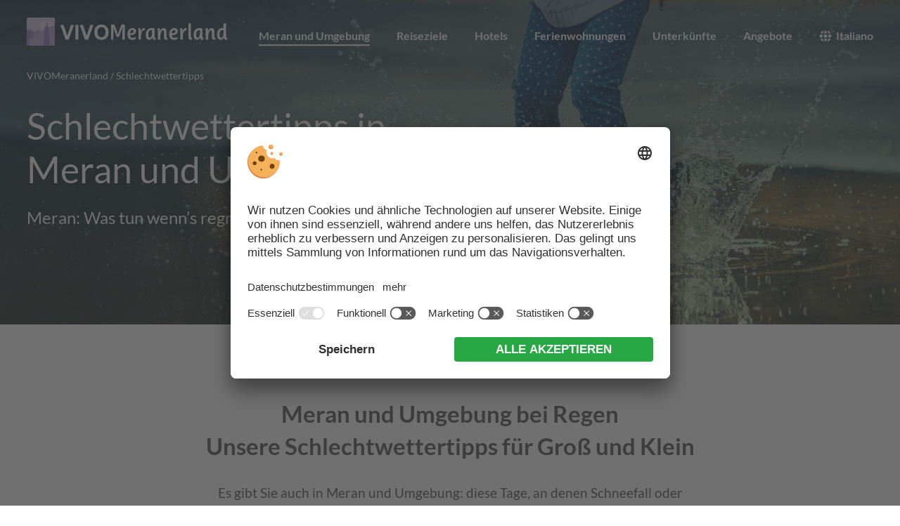

--- FILE ---
content_type: text/html
request_url: https://www.meran-und-umgebung.com/schlechtwettertipps/
body_size: 37862
content:
<!DOCTYPE html><html lang="de-DE" class="no-js header-visible"><head> <meta charset="utf-8"> <meta name="viewport" content="width=device-width, initial-scale=1.0"> <link rel="apple-touch-icon" sizes="180x180" href="https://www.meran-und-umgebung.com/wp-content/themes/meranerland/assets/favicons/apple-touch-icon.png"> <link rel="icon" type="image/png" sizes="32x32" href="https://www.meran-und-umgebung.com/wp-content/themes/meranerland/assets/favicons/favicon-32x32.png"> <link rel="icon" type="image/png" sizes="16x16" href="https://www.meran-und-umgebung.com/wp-content/themes/meranerland/assets/favicons/favicon-16x16.png"> <link rel="manifest" href="https://www.meran-und-umgebung.com/wp-content/themes/meranerland/assets/favicons/site.webmanifest"> <link rel="mask-icon" href="https://www.meran-und-umgebung.com/wp-content/themes/meranerland/assets/favicons/safari-pinned-tab.svg" color="#b6a1d2"> <link rel="shortcut icon" href="https://www.meran-und-umgebung.com/wp-content/themes/meranerland/assets/favicons/favicon.ico"> <meta name="msapplication-TileColor" content="#ffffff"> <meta name="theme-color" content="#ffffff"> <meta name='robots' content='index, follow, max-image-preview:large, max-snippet:-1, max-video-preview:-1'/> <style>img:is([sizes="auto" i], [sizes^="auto," i]) { contain-intrinsic-size: 3000px 1500px }</style> <link rel="alternate" hreflang="de-de" href="https://www.meran-und-umgebung.com/schlechtwettertipps/"/><link rel="alternate" hreflang="it-it" href="https://www.meranoedintorni.com/consigli-maltempo/"/><link rel="alternate" hreflang="x-default" href="https://www.meran-und-umgebung.com/schlechtwettertipps/"/>  <title>Meran | was tun wenn’s regnet | Schlechtwettertipps</title>
<link data-rocket-prefetch href="https://www.meranoedintorni.com" rel="dns-prefetch">
<link data-rocket-prefetch href="https://connect.facebook.net" rel="dns-prefetch">
<link data-rocket-prefetch href="https://www.googletagmanager.com" rel="dns-prefetch">
<link data-rocket-prefetch href="https://app.usercentrics.eu" rel="dns-prefetch">
<link data-rocket-prefetch href="https://widgets.simedia.cloud" rel="dns-prefetch">
<link data-rocket-prefetch href="https://widgets.cloud.anex.is" rel="dns-prefetch">
<link crossorigin data-rocket-preload as="font" href="https://www.meran-und-umgebung.com/wp-content/themes/meranerland/assets/fonts/lato_400_italic.woff2" rel="preload"><link rel="preload" data-rocket-preload as="image" href="https://www.meran-und-umgebung.com/wp-content/uploads/schlechtwettertipps.jpg" imagesrcset="https://www.meran-und-umgebung.com/wp-content/uploads/schlechtwettertipps.jpg 1920w, https://www.meran-und-umgebung.com/wp-content/uploads/schlechtwettertipps-768x432.jpg 768w, https://www.meran-und-umgebung.com/wp-content/uploads/schlechtwettertipps-1024x576.jpg 1024w, https://www.meran-und-umgebung.com/wp-content/uploads/schlechtwettertipps-1536x864.jpg 1536w, https://www.meran-und-umgebung.com/wp-content/uploads/schlechtwettertipps-576x324.jpg 576w, https://www.meran-und-umgebung.com/wp-content/uploads/schlechtwettertipps-1760x990.jpg 1760w" imagesizes="(max-width: 1920px) 100vw, 1920px" fetchpriority="high"> <meta name="description" content="Was tun bei Regen in Meran &amp; Umgebung ⇒ von unseren Schlechtwettertipps und Ausflugszielen auswählen, und ein Regentag wird schön."/> <link rel="canonical" href="https://www.meran-und-umgebung.com/schlechtwettertipps/"/> <meta property="og:locale" content="de_DE"/> <meta property="og:type" content="article"/> <meta property="og:title" content="Meran | was tun wenn’s regnet | Schlechtwettertipps"/> <meta property="og:description" content="Was tun bei Regen in Meran &amp; Umgebung ⇒ von unseren Schlechtwettertipps und Ausflugszielen auswählen, und ein Regentag wird schön."/> <meta property="og:url" content="https://www.meran-und-umgebung.com/schlechtwettertipps/"/> <meta property="og:site_name" content="VIVOMeranerland"/> <meta property="article:publisher" content="https://www.facebook.com/altoadige"/> <meta property="article:modified_time" content="2025-11-20T11:26:51+00:00"/> <meta property="og:image" content="https://www.meran-und-umgebung.com/wp-content/uploads/schlechtwettertipps.jpg"/> <meta property="og:image:width" content="1920"/> <meta property="og:image:height" content="1080"/> <meta property="og:image:type" content="image/jpeg"/> <meta name="twitter:card" content="summary_large_image"/> <meta name="twitter:image" content="https://www.meran-und-umgebung.com/wp-content/uploads/schlechtwettertipps.jpg"/> <script type="application/ld+json" class="yoast-schema-graph">{"@context":"https://schema.org","@graph":[{"@type":"WebPage","@id":"https://www.meran-und-umgebung.com/schlechtwettertipps/","url":"https://www.meran-und-umgebung.com/schlechtwettertipps/","name":"Meran | was tun wenn’s regnet | Schlechtwettertipps","isPartOf":{"@id":"https://www.meran-und-umgebung.com/#website"},"datePublished":"2020-04-16T09:28:11+00:00","dateModified":"2025-11-20T11:26:51+00:00","description":"Was tun bei Regen in Meran & Umgebung ⇒ von unseren Schlechtwettertipps und Ausflugszielen auswählen, und ein Regentag wird schön.","breadcrumb":{"@id":"https://www.meran-und-umgebung.com/schlechtwettertipps/#breadcrumb"},"inLanguage":"de","potentialAction":[{"@type":"ReadAction","target":["https://www.meran-und-umgebung.com/schlechtwettertipps/"]}]},{"@type":"BreadcrumbList","@id":"https://www.meran-und-umgebung.com/schlechtwettertipps/#breadcrumb","itemListElement":[{"@type":"ListItem","position":1,"name":"Meran und Umgebung","item":"https://www.meran-und-umgebung.com/"},{"@type":"ListItem","position":2,"name":"Schlechtwettertipps"}]},{"@type":"WebSite","@id":"https://www.meran-und-umgebung.com/#website","url":"https://www.meran-und-umgebung.com/","name":"VIVOMeranerland","description":"Perfekter Urlaub im Meraner Land, Südtirol\u2028","publisher":{"@id":"https://www.meran-und-umgebung.com/#organization"},"potentialAction":[{"@type":"SearchAction","target":{"@type":"EntryPoint","urlTemplate":"https://www.meran-und-umgebung.com/?s={search_term_string}"},"query-input":{"@type":"PropertyValueSpecification","valueRequired":true,"valueName":"search_term_string"}}],"inLanguage":"de"},{"@type":"Organization","@id":"https://www.meran-und-umgebung.com/#organization","name":"VIVOMeranerland","url":"https://www.meran-und-umgebung.com/","logo":{"@type":"ImageObject","inLanguage":"de","@id":"https://www.meran-und-umgebung.com/#/schema/logo/image/","url":"https://www.meran-und-umgebung.com/wp-content/uploads/cropped-apple-touch-icon.png","contentUrl":"https://www.meran-und-umgebung.com/wp-content/uploads/cropped-apple-touch-icon.png","width":512,"height":512,"caption":"VIVOMeranerland"},"image":{"@id":"https://www.meran-und-umgebung.com/#/schema/logo/image/"},"sameAs":["https://www.facebook.com/altoadige","https://www.instagram.com/vivosuedtirol/","https://www.pinterest.de/vivosuedtirol/"]}]}</script> <script type="text/javascript" id="wpml-xdomain-data-js-extra">/* <![CDATA[ */var wpml_xdomain_data = {"css_selector":"wpml-ls-item","ajax_url":"https:\/\/www.meran-und-umgebung.com\/wp-admin\/admin-ajax.php","current_lang":"de","_nonce":"5999082467"};/* ]]> */</script><script data-minify="1" type="text/javascript" src="https://www.meran-und-umgebung.com/wp-content/cache/min/1/wp-content/plugins/sitepress-multilingual-cms/res/js/xdomain-data.js?ver=1768221619" id="wpml-xdomain-data-js" defer="defer" data-wp-strategy="defer"></script><meta name="generator" content="WPML ver:4.8.6 stt:3,27;"/> <link rel="preconnect" href="https://api.usercentrics.eu/"> <link rel="preconnect" href="https://app.usercentrics.eu/"> <link rel="preload" href="https://app.usercentrics.eu/browser-ui/latest/loader.js" as="script"> <script id="usercentrics-cmp" src="https://app.usercentrics.eu/browser-ui/latest/loader.js" data-settings-id="R3zUgANCb" data-language="de" async></script> <script data-minify="1" src="https://www.meran-und-umgebung.com/wp-content/cache/min/1/wp-content/plugins/si-external-cmp/public/js/plugin.js?ver=1768221619" data-rocket-defer defer></script><script>(function(w,d,s,l,i){w[l]=w[l]||[];w[l].push({'gtm.start':new Date().getTime(),event:'gtm.js'});var f=d.getElementsByTagName(s)[0],j=d.createElement(s),dl=l!='dataLayer'?'&l='+l:'';j.async=true;j.src='https://www.googletagmanager.com/gtm.js?id='+i+dl;f.parentNode.insertBefore(j,f);})(window,document,'script','dataLayer','GTM-PVM9FPH');</script><noscript><style id="rocket-lazyload-nojs-css">.rll-youtube-player, [data-lazy-src]{display:none !important;}</style></noscript> <link rel="preconnect" href="https://images.simedia.cloud/"/> <link rel="preconnect" href="https://widgets.simedia.cloud/"/> <style> *, *::before, *::after { box-sizing: border-box}ul, ol { padding: 0}body, h1, h2, h3, h4, p, ul, ol, li, figure, figcaption, blockquote, dl, dd { margin: 0}body { min-height: 100vh; scroll-behavior: smooth; text-rendering: optimizeSpeed}ul, ol { list-style: none}a:not([class]) { -webkit-text-decoration-skip: ink; text-decoration-skip-ink: auto}img { max-width: 100%; display: block}input, button, textarea, select { font: inherit}@media (prefers-reduced-motion: reduce) { * { -webkit-animation-duration: 0.01ms !important; animation-duration: 0.01ms !important; -webkit-animation-iteration-count: 1 !important; animation-iteration-count: 1 !important; transition-duration: 0.01ms !important; scroll-behavior: auto !important }}html { font-family: 'Lato', 'Arial', 'Helvetcia Neue', 'Helvetica', sans-serif; -webkit-font-smoothing: antialiased; -moz-osx-font-smoothing: grayscale; color: #575757; font-size: 1rem; line-height: 1.618}@media (min-width: 27.5em) { html { font-size: 1.0625rem }}@media (min-width: 48em) { html { font-size: 1.125rem }}@media (min-width: 75em) { html { font-size: 1.1875rem }}h1, h2, h3, h4, h5, h6, p { max-width: 700px}h2, h3, h4, h5, h6, strong, b { font-style: normal; font-weight: bold}h1 { font-style: normal; font-weight: normal; font-size: 2.125rem; line-height: 1.3}h2 { font-size: 1.75rem; line-height: 1.4}h3 { font-size: 1.5rem; line-height: 1.4}h4 { font-size: 1.25rem; line-height: 1.5}h5 { font-size: 1.125rem}h6 { font-size: 1rem}em, i { font-style: italic}pre { box-sizing: border-box; overflow: scroll; padding: 1em; border-radius: 10px}::-moz-selection { background: #df3333; color: #fff}::selection { background: #df3333; color: #fff}*:focus { outline: none}body { display: flex; flex-direction: column; min-height: 100vh}.site-header, .site-footer { flex: 0 0 auto}.site-main { flex: 1 1 auto; min-height: 1px}.site-header + .site-main { margin-top: 4.25rem}@media (min-width: 48em) { .site-header + .site-main { margin-top: 3rem }}@media (min-width: 64em) { .site-header + .site-main { margin-top: 1.5rem }}@media (min-width: 75em) { .site-header + .site-main { margin-top: 1.25rem }}@media (min-width: 80em) { .site-header + .site-main { margin-top: 2rem }}[data-observer="in-viewport"] { pointer-events: none; opacity: 0}[data-observer="in-viewport"].in-viewport { pointer-events: all; -webkit-animation: in-viewport 1s ease forwards; animation: in-viewport 1s ease forwards}[data-observer="in-viewport"].not-in-viewport { pointer-events: all; opacity: 1; -webkit-animation: not-in-viewport 1s ease forwards; animation: not-in-viewport 1s ease forwards}@-webkit-keyframes in-viewport { to { opacity: 1; pointer-events: auto }}@keyframes in-viewport { to { opacity: 1; pointer-events: auto }}@-webkit-keyframes not-in-viewport { to { opacity: 0; pointer-events: none }}@keyframes not-in-viewport { to { opacity: 0; pointer-events: none }}_:-ms-fullscreen, :root [data-observer="in-viewport"] { opacity: 1; pointer-events: auto}_:-ms-fullscreen, :root [data-observer="in-viewport"].in-viewport { opacity: 1; pointer-events: auto}_:-ms-fullscreen, :root [data-observer="in-viewport"].not-in-viewport { opacity: 1; pointer-events: auto}.button { border: 0; margin: 0; padding: 0; width: auto; overflow: visible; cursor: pointer; background: transparent; color: inherit; font: inherit; -webkit-font-smoothing: inherit; -moz-osx-font-smoothing: inherit; -webkit-appearance: none; display: inline-block; position: relative; min-height: 2.75rem; padding-top: .5rem; padding-bottom: .5rem; font-size: 1rem; color: currentColor; border: 1px solid transparent; text-transform: uppercase; cursor: pointer; text-decoration: none}.button::-moz-focus-inner { border: 0; padding: 0}.button[disabled] { cursor: not-allowed}@media (min-width: 64em) { .button { padding-top: .5625rem; padding-bottom: .4375rem }}.button:hover, .button:focus, .button:active { text-decoration: none}.button:active { transform: translateY(1px)}.button__icon { width: 1rem; height: 1rem; fill: currentColor; vertical-align: middle}.button__icon:first-child { margin-right: .5rem}.button__icon:last-child { margin-left: .5rem}.button__icon:only-child { margin: 0}.button--contained, .button--outlined, .button--text { border-radius: 10px; padding-left: 1.5rem; padding-right: 1.5rem}.button--contained { background: #df3333; color: #fff; box-shadow: none; transition: box-shadow .15s cubic-bezier(0.4, 0, 0.2, 1); transition: background 0.3s cubic-bezier(0.4, 0, 0.2, 1), color 0.3s cubic-bezier(0.4, 0, 0.2, 1), box-shadow 0.3s cubic-bezier(0.4, 0, 0.2, 1)}.button--contained:hover, .button--contained:focus { box-shadow: 0 10px 20px rgba(0, 0, 0, 0.095), 0 6px 6px rgba(0, 0, 0, 0.115)}.button--contained:active { box-shadow: 0 3px 6px rgba(0, 0, 0, 0.08), 0 3px 6px rgba(0, 0, 0, 0.115)}.button--outlined { border-color: #df3333; color: #df3333; box-shadow: none; transition: box-shadow .15s cubic-bezier(0.4, 0, 0.2, 1); transition: background 0.3s cubic-bezier(0.4, 0, 0.2, 1), color 0.3s cubic-bezier(0.4, 0, 0.2, 1), box-shadow 0.3s cubic-bezier(0.4, 0, 0.2, 1)}.button--outlined:hover, .button--outlined:focus { box-shadow: 0 10px 20px rgba(0, 0, 0, 0.095), 0 6px 6px rgba(0, 0, 0, 0.115)}.button--outlined:active { box-shadow: 0 3px 6px rgba(0, 0, 0, 0.08), 0 3px 6px rgba(0, 0, 0, 0.115)}.button--outlined:hover, .button--outlined:focus { background: #df3333; color: #fff}.button--pill { border-radius: 1.375rem}.button--text { color: #df3333}.button--text:hover, .button--text:active { color: #e55c5c}.button--text:focus { color: #e97070}.buttons-container { margin: -.5rem}@media (min-width: 25.875em) { .wysiwyg-container .buttons-container { max-width: calc(100% + 1rem) }}.buttons-container > * { margin: .5rem}@media (max-width: 25.8125em) { .buttons-container .button { width: calc(100% - 1rem); text-align: center }}.link { display: inline-block; text-decoration: none; color: #df3333; will-change: color, border; transition: color 0.3s cubic-bezier(0.4, 0, 0.2, 1), border 0.3s cubic-bezier(0.4, 0, 0.2, 1)}.link__icon { display: inline-block; vertical-align: middle; width: 1em; height: 1em; fill: currentColor}.link__icon:first-child { margin-right: .4375rem}.link__icon:last-child { margin-left: .4375rem}.link__icon:first-child:last-child { margin-left: auto; margin-left: auto}.link:hover, .link:focus { text-decoration: none; color: #e55c5c}.link:active { color: #e97070; transition: color 0.15s cubic-bezier(0.4, 0, 0.2, 1), border 0.15s cubic-bezier(0.4, 0, 0.2, 1)}.screen-reader-text + .link__icon, .link__icon + .screen-reader-text { margin-left: auto; margin-left: auto}.container { max-width: 78.25rem; margin-left: auto; margin-right: auto; padding-left: 1rem; padding-right: 1rem}@media (min-width: 25.875em) { .container { padding-left: 2rem; padding-right: 2rem }}.content { padding-left: 1rem; padding-right: 1rem}@media (min-width: 25.875em) { .content { padding-left: 2rem; padding-right: 2rem }}.container-wide { max-width: 90rem; margin-left: auto; margin-right: auto; padding-left: 1rem; padding-right: 1rem}@media (min-width: 25.875em) { .container-wide { padding-left: 2rem; padding-right: 2rem }}iframe { border: 0; width: 100%}figure, img, video { max-width: 100%; height: auto}img, video { width: 100%; display: block}.alignleft, .alignright { width: 50%}.alignleft { float: left; margin-right: 1rem}.alignright { float: right; margin-left: 1rem}[data-lazy-srcset] { opacity: 0}[data-lazy-srcset].lazyloaded { -webkit-animation: lazyloaded 0.3s cubic-bezier(0.4, 0, 0.2, 1) forwards; animation: lazyloaded 0.3s cubic-bezier(0.4, 0, 0.2, 1) forwards}@-webkit-keyframes lazyloaded { to { opacity: 1 }}@keyframes lazyloaded { to { opacity: 1 }}.checkmarks li { text-indent: -1.25em; padding-left: 1.75em}.checkmarks li:before { content: ''; display: inline-block; width: 1.25em; height: 1.25em; background-image: url("data:image/svg+xml,%3Csvg xmlns='http://www.w3.org/2000/svg' width='22' height='22' viewBox='0 0 22 22'%3E%3Cpath d='M11,0A11,11,0,1,0,22,11,11,11,0,0,0,11,0ZM9.58643,16.67773l-4.87549-4.875,1.2373-1.23779,3.63819,3.63818,7.37451-7.375,1.23828,1.23731Z' fill='%23DF3333'/%3E%3C/svg%3E"); background-repeat: no-repeat; background-size: contain; background-position: center; margin-left: -.5em; margin-right: .5em; transform: translateY(.25em)}.checkmarks li + li { margin-top: 1em}.cards-slider, .testimonials-slider { opacity: 0; transition: opacity 1s ease; margin-top: -1rem; margin-bottom: -1rem}.cards-slider.slick-initialized, .testimonials-slider.slick-initialized { opacity: 1}_:-ms-fullscreen, :root .cards-slider { opacity: 1}_:-ms-fullscreen, :root .testimonials-slider { opacity: 1}.cards-slider .slick-list { margin-left: -1rem; margin-right: -1rem; padding-right: 2rem}@media (min-width: 23.5em) { .cards-slider .slick-list { padding-right: 4rem }}@media (min-width: 25.875em) and (max-width: 63.9375em) { .cards-slider .slick-list { margin-left: -2rem; margin-right: -2rem; padding-right: 4rem }}@media (min-width: 48em) { .cards-slider .slick-list { margin-left: -1rem }}@media (min-width: 64em) { .cards-slider .slick-list { padding: 0 }}@media (min-width: 64em) and (max-width: 99.9375em) { .cards-slider .slick-list { margin-left: 3rem; margin-right: 3rem }}@media (min-width: 25.875em) { .has-2-slides .slick-list { padding-right: 0 }}@media (min-width: 48em) { .has-2-slides .slick-list { padding-left: 1rem; padding-right: 1rem; margin-left: -2rem }}@media (min-width: 64em) and (max-width: 99.9375em) { .has-2-slides .slick-list { margin-left: -2rem; margin-right: -2rem }}@media (min-width: 80em) and (max-width: 99.9375em) { .has-3-slides .slick-list { margin-left: -1rem; margin-right: -1rem }}.toc-list .slick-track { padding-bottom: 0}.slick-arrow { border: 0; margin: 0; padding: 0; width: auto; overflow: visible; cursor: pointer; background: transparent; color: inherit; font: inherit; -webkit-font-smoothing: inherit; -moz-osx-font-smoothing: inherit; -webkit-appearance: none; display: block; position: absolute; width: 3rem; height: 3rem; border-radius: 100%; top: 50%; margin-top: -3.375rem; z-index: 1; background: #df3333; cursor: pointer; will-change: box-shadow, transform; box-shadow: 0 10px 20px rgba(0, 0, 0, 0.095), 0 6px 6px rgba(0, 0, 0, 0.115); transition: box-shadow .15s cubic-bezier(0.4, 0, 0.2, 1); transition: box-shadow 0.15s cubic-bezier(0.4, 0, 0.2, 1), transform 0.15s cubic-bezier(0.4, 0, 0.2, 1)}.slick-arrow::-moz-focus-inner { border: 0; padding: 0}.slick-arrow[disabled] { cursor: not-allowed}.slick-arrow:hover, .slick-arrow:focus { box-shadow: 0 19px 38px rgba(0, 0, 0, 0.15), 0 15px 12px rgba(0, 0, 0, 0.11)}.slick-arrow:active { box-shadow: 0 14px 28px rgba(0, 0, 0, 0.125), 0 10px 10px rgba(0, 0, 0, 0.11)}.slick-arrow .icon { display: block; width: 1.5rem; height: 1.5rem; margin: auto; fill: #fff}.slick-arrow:hover, .slick-arrow:focus { transform: translateY(-1px)}.slick-arrow:hover, .slick-arrow:active { background: #e24747}.slick-arrow:focus { background: #e55c5c}.slick-arrow:active { transform: translateY(0)}.slick-arrow.slick-disabled { pointer-events: none; opacity: 0}.slick-prev { left: 0}@media (min-width: 100em) { .slick-prev { left: -4rem }}.slick-prev .icon { transform: rotate(-90deg)}.slick-next { right: 0}@media (min-width: 100em) { .slick-next { right: -4rem }}.slick-next .icon { transform: rotate(90deg)}.cards-slider .slick-dots, .testimonials-slider .slick-dots { position: relative; display: flex; justify-content: center; z-index: 1}.cards-slider .slick-dots li, .testimonials-slider .slick-dots li { flex: 0 1 40px; position: relative; margin: 0 3px}.cards-slider .slick-dots button, .testimonials-slider .slick-dots button { border: 0; margin: 0; padding: 0; width: auto; overflow: visible; cursor: pointer; background: transparent; color: inherit; font: inherit; -webkit-font-smoothing: inherit; -moz-osx-font-smoothing: inherit; -webkit-appearance: none; height: 40px; width: 100%; border-top: 19px solid #fff; border-bottom: 19px solid #fff; margin: 0; border-radius: 0; padding: 0; background: #d3d3d3; box-shadow: none; cursor: pointer; overflow: hidden; text-indent: -999em}.cards-slider .slick-dots button::-moz-focus-inner, .testimonials-slider .slick-dots button::-moz-focus-inner { border: 0; padding: 0}.cards-slider .slick-dots button[disabled], .testimonials-slider .slick-dots button[disabled] { cursor: not-allowed}.cards-slider .slick-dots button:hover, .cards-slider .slick-dots button:focus, .cards-slider .slick-dots button:active, .testimonials-slider .slick-dots button:hover, .testimonials-slider .slick-dots button:focus, .testimonials-slider .slick-dots button:active { background: #e24747}.cards-slider .slick-dots li:only-child, .testimonials-slider .slick-dots li:only-child { display: none}.cards-slider .slick-dots .slick-active button, .testimonials-slider .slick-dots .slick-active button { background: #df3333}.testimonials-slider .slick-dots { margin-top: 1rem}[type="text"], [type="email"] { -webkit-appearance: none; -moz-appearance: none; appearance: none; border: 0; font-size: 1rem; display: block; height: 2.75rem; line-height: normal; padding: 0 1.5rem; border-radius: 10px}.screen-reader-text { position: absolute; overflow: hidden; clip: rect(0 0 0 0); height: 1px; width: 1px; margin: -1px; padding: 0; border: 0}.screen-reader-text:focus { box-shadow: 0 10px 20px rgba(0, 0, 0, 0.095), 0 6px 6px rgba(0, 0, 0, 0.115); display: block; position: fixed; left: 5px; top: 5px; height: auto; width: auto; padding: .5em 1.5em; clip: auto; background-color: #df3333; font-weight: bold; border-radius: 4px; color: #fff; font-size: 14px; line-height: normal; text-decoration: none; z-index: 100000}.visually-hidden { position: absolute; overflow: hidden; clip: rect(0 0 0 0); height: 1px; width: 1px; margin: -1px; padding: 0; border: 0}.site-header { flex-shrink: 0; background: linear-gradient(to bottom left, #efd5ff, #515ada); padding-top: 1rem; padding-bottom: 1rem; position: fixed; width: 100%; top: 0; z-index: 18; will-change: transform; transition: transform 0.3s cubic-bezier(0.4, 0, 0.2, 1)}[data-siwidget-overlay-shown="true"] .site-header { transform: translateY(-100%)}.site-header.is-hidden { transform: translateY(-100%)}.site-header.has-buffer { opacity: 0}.site-header--img { background: transparent}.site-header__inner-container { max-width: 78.25rem; margin-left: auto; margin-right: auto; padding-left: 1rem; padding-right: 1rem}@media (min-width: 25.875em) { .site-header__inner-container { padding-left: 2rem; padding-right: 2rem }}@media (min-width: 80em) { .site-header__inner-container { display: flex; justify-content: space-between; align-items: center }}.custom-logo-link { display: flex; align-items: center; height: 40px; transition: opacity 0.3s cubic-bezier(0.4, 0, 0.2, 1)}.custom-logo-link:hover, .custom-logo-link:focus { opacity: .75}.custom-logo-link:active { opacity: .9; transition: opacity 0.1s cubic-bezier(0.4, 0, 0.2, 1)}.custom-logo { width: 228px; height: 32px}@media (min-width: 27.5em) { .custom-logo { width: 285px; height: 40px }}@media (min-width: 48em) { .custom-logo { width: 399px; height: 56px }}@media (min-width: 80em) { .custom-logo { width: 285px; height: 40px }}@media (min-width: 85.375em) { .custom-logo { width: 342px; height: 48px }}html:after { position: fixed; content: ''; top: 0; left: 0; z-index: 2; background: linear-gradient(to bottom, rgba(0, 36, 61, 0.6), rgba(4, 57, 35, 0.2)); -webkit-backdrop-filter: blur(5px); backdrop-filter: blur(5px); opacity: 0; transition: opacity 0.3s cubic-bezier(0.4, 0, 0.2, 1)}html.sub-menu-open:after, html.site-nav-open:after { right: 0; bottom: 0; opacity: 1}.site-nav { display: block; z-index: 12; font-size: 16px}@media (max-width: 79.9375em) { .site-nav { display: none; overflow: hidden; background: #fff; border-radius: 8px; position: absolute; top: 1rem; right: 1rem; left: auto; width: calc(100% - 2rem); max-width: 42rem; box-shadow: 0 10px 20px rgba(0, 0, 0, 0.095), 0 6px 6px rgba(0, 0, 0, 0.115) }}@media (max-width: 79.9375em) and (min-width: 35.5em) { .site-nav { right: 2rem; width: calc(100% - 4rem) }}@media (max-width: 79.9375em) { .site-nav__inner-container { max-height: calc(100vh - 2rem); overflow-x: hidden; overflow-y: scroll; -ms-overflow-style: -ms-autohiding-scrollbar; -webkit-overflow-scrolling: touch } .site-nav__inner-container::-webkit-scrollbar { display: none }}@media (min-width: 80em) { .site-nav { position: relative; transform: translateY(5px) }}.site-nav a { position: relative; font-style: normal; font-weight: bold; overflow-wrap: break-word; word-wrap: break-word; -webkit-hyphens: auto; -ms-hyphens: auto; hyphens: auto; text-decoration: none}.site-nav a:hover, .site-nav a:focus, .site-nav a:active { text-decoration: none}.site-nav .menu-item__img { position: absolute; top: 0; right: 0; bottom: 0; left: 0; width: 100%; height: 100%; -o-object-fit: cover; object-fit: cover; -o-object-position: center; object-position: center; font-family: 'object-fit: cover; object-position: center;'; z-index: -1; border-radius: 8px}.site-nav .menu-item__icon { flex: 0 0 auto; width: 1.375rem; height: 1.375rem; margin: 0 auto auto 0; fill: #fff}.site-nav .menu { padding: 0}@media (max-width: 79.9375em) { .site-nav .menu { padding: .5rem; margin-top: 2rem; display: flex; flex-wrap: wrap } .site-nav .menu:before { content: ''; position: absolute; top: 0; left: 0; right: 0; height: 2.625rem; background: #fff; z-index: 1 }}.site-nav .menu > .menu-item { position: relative; padding: 0}@media (max-width: 79.9375em) { .site-nav .menu > .menu-item { margin: .5rem; display: block; width: 100%; align-self: flex-start } .site-nav .menu > .menu-item .menu-item__text { margin-top: auto }}@media (max-width: 79.9375em) and (min-width: 25em) { .site-nav .menu > .menu-item { width: calc(50% - 1rem) }}@media (max-width: 79.9375em) { .site-nav .menu > .menu-item.has-background-img > a { text-shadow: 1px 1px 1px rgba(0, 0, 0, 0.2) } .site-nav .menu > .menu-item.has-background-img > a:after { display: block; position: absolute; content: ''; top: 0; right: 0; bottom: 0; left: 0; background: linear-gradient(to bottom, rgba(0, 36, 62, 0.28), rgba(4, 56, 34, 0.3)); z-index: -1; will-change: opacity; transition: opacity 0.3s cubic-bezier(0.4, 0, 0.2, 1); border-radius: 8px } .site-nav .menu > .menu-item.has-background-img > a:hover:after, .site-nav .menu > .menu-item.has-background-img > a:focus:after, .site-nav .menu > .menu-item.has-background-img > a:active:after { opacity: 0 } .site-nav .menu > .menu-item.has-gradient--c1 > a { background: linear-gradient(to bottom left, #9ebd13, #008552) } .site-nav .menu > .menu-item.has-gradient--c2 > a { background: linear-gradient(to bottom left, #80d0c7, #13547a) } .site-nav .menu > .menu-item.has-gradient--c3 > a { background: linear-gradient(to bottom left, #1CB5E0, #000851) } .site-nav .menu > .menu-item.has-gradient--c4 > a { background: linear-gradient(to bottom left, #00d2ff, #3a47d5) } .site-nav .menu > .menu-item.has-gradient--c5 > a { background: linear-gradient(to bottom left, #fcff9e, #c67700) } .site-nav .menu > .menu-item.has-gradient--c6 > a { background: linear-gradient(to bottom left, #F2AD4A, #fc6060) } .site-nav .menu > .menu-item.has-gradient--c7 > a { background: linear-gradient(to bottom left, #ff8177, #b12a5b) } .site-nav .menu > .menu-item.has-gradient--c8 > a { background: linear-gradient(to bottom left, #A8C0FF, #3F2B96) } .site-nav .menu > .menu-item.has-gradient--c9 > a { background: linear-gradient(to bottom left, #efd5ff, #515ada) } .site-nav .menu > .menu-item.has-gradient--c10 > a { background: linear-gradient(to bottom left, #f43b47, #453a94) }}@media (min-width: 80em) { .site-nav .menu > .menu-item { display: inline-flex } .site-nav .menu > .menu-item.active > a { overflow: hidden } .site-nav .menu > .menu-item.active > a:after { position: relative; content: ''; width: 1.25rem; height: 1.25rem; background: #fff; -ms-grid-row-align: center; align-self: center; border-top-left-radius: 4px; transform-origin: center center; transform: rotate(45deg) translate(0.625rem, 0.5rem) }}.site-nav .menu > .menu-item > a { position: relative; color: #fff; display: flex; flex-direction: column; overflow: hidden}@media (max-width: 79.9375em) { .site-nav .menu > .menu-item > a { justify-content: flex-start; padding: .5625rem; border-radius: 8px; text-decoration: none; min-height: 5.3125rem; line-height: 1.25; box-shadow: none; transition: box-shadow .15s cubic-bezier(0.4, 0, 0.2, 1) } .site-nav .menu > .menu-item > a:hover, .site-nav .menu > .menu-item > a:focus { box-shadow: 0 10px 20px rgba(0, 0, 0, 0.095), 0 6px 6px rgba(0, 0, 0, 0.115) } .site-nav .menu > .menu-item > a:active { box-shadow: 0 3px 6px rgba(0, 0, 0, 0.08), 0 3px 6px rgba(0, 0, 0, 0.115) }}@media (min-width: 80em) { .site-nav .menu > .menu-item > a { align-items: center; height: 2.75rem; transform: translateY(0.75rem); background: transparent } .site-nav .menu > .menu-item > a > .menu-item__text { transition: opacity 0.3s cubic-bezier(0.4, 0, 0.2, 1) } .site-nav .menu > .menu-item > a:hover > .menu-item__text, .site-nav .menu > .menu-item > a:active > .menu-item__text { opacity: .65 } .site-nav .menu > .menu-item > a:focus > .menu-item__text { opacity: .8 }}@media (min-width: 80em) and (min-width: 80em) { .site-nav .menu > .menu-item > a > .menu-item__img { display: none }}@media (min-width: 80em) and (min-width: 80em) { .site-nav .menu > .menu-item > a > .menu-item__icon { display: none }}@media (min-width: 80em) { .site-nav .menu > .menu-item.menu-item--sub-menu-align-center { display: inline-flex; flex-direction: column } .site-nav .menu > .menu-item.menu-item--sub-menu-align-center > .sub-menu-container { -ms-grid-row-align: center; align-self: center } .site-nav .menu > .menu-item.menu-item--sub-menu-align-start > .sub-menu-container { left: 0 } .site-nav .menu > .menu-item.menu-item--sub-menu-align-end > .sub-menu-container { right: 0 } .site-nav .menu > .menu-item.menu-item--sub-menu-align-container { position: static } .site-nav .menu > .menu-item.menu-item--sub-menu-align-container > .sub-menu-container { right: 0 } .site-nav .menu > .menu-item.has-columns--1 > .sub-menu-container { width: 11rem } .site-nav .menu > .menu-item.has-columns--2 > .sub-menu-container { width: 21rem } .site-nav .menu > .menu-item.has-columns--3 > .sub-menu-container { width: 31rem } .site-nav .menu > .menu-item.has-columns--4 > .sub-menu-container { width: 41rem } .site-nav .menu > .menu-item.has-columns--5 > .sub-menu-container { width: 51rem } .site-nav .menu > .menu-item.has-columns--6 > .sub-menu-container { width: 61rem }}@media (max-width: 79.9375em) { .site-nav .menu > .menu-item.wpml-ls-item { position: absolute; top: -.5rem; right: 35px; background: transparent; z-index: 1; height: 44px; min-width: 44px; width: auto } .site-nav .menu > .menu-item.wpml-ls-item a { color: #df3333; min-height: 0; height: 44px; min-width: 44px; text-align: center; text-shadow: none; border-radius: 0; font-size: 17px; white-space: nowrap; transition: opacity 0.3s cubic-bezier(0.4, 0, 0.2, 1); padding: 0; font-size: 18px; display: flex; text-align: right; padding-left: 1.375em; background-image: url("data:image/svg+xml,%3Csvg xmlns='http://www.w3.org/2000/svg' viewBox='0 0 16 16'%3E%3Cpath fill='%23df3333' d='M1.24 11.251h3.307c.323 1.698.898 3.14 1.656 4.032a7.515 7.515 0 0 1-4.964-4.032zm13.52 0a7.516 7.516 0 0 1-4.962 4.032c.757-.892 1.332-2.334 1.655-4.033zm-4.849 0C9.473 13.298 8.685 14.75 8 14.75s-1.473-1.452-1.911-3.5zm.242-5.001a15.91 15.91 0 0 1 0 3.501H5.847a15.91 15.91 0 0 1 0-3.501zm5.142 0a7.52 7.52 0 0 1 0 3.5h-3.629a18.251 18.251 0 0 0 0-3.5zm-14.59 0h3.628a18.252 18.252 0 0 0 0 3.5H.706a7.52 7.52 0 0 1 0-3.5zM9.798.717A7.516 7.516 0 0 1 14.76 4.75h-3.307c-.308-1.612-.841-2.993-1.542-3.892zm-3.596 0c-.757.893-1.332 2.334-1.656 4.034L1.24 4.75A7.517 7.517 0 0 1 6.119.738zM8 1.25c.685 0 1.473 1.452 1.911 3.5H6.09c.437-2.048 1.225-3.5 1.91-3.5z'%3E%3C/path%3E%3C/svg%3E"); background-repeat: no-repeat; background-size: 1em 1em; background-position: left top .71875em } .site-nav .menu > .menu-item.wpml-ls-item a .menu-item__text { margin: auto; padding-right: 1em } .site-nav .menu > .menu-item.wpml-ls-item a:hover, .site-nav .menu > .menu-item.wpml-ls-item a:focus { box-shadow: none; opacity: .65 }}@media (min-width: 80em) { .site-nav .menu > .menu-item.wpml-ls-item > a { background-image: url("data:image/svg+xml,%3Csvg xmlns='http://www.w3.org/2000/svg' viewBox='0 0 16 16'%3E%3Cpath fill='%23fff' d='M1.24 11.251h3.307c.323 1.698.898 3.14 1.656 4.032a7.515 7.515 0 0 1-4.964-4.032zm13.52 0a7.516 7.516 0 0 1-4.962 4.032c.757-.892 1.332-2.334 1.655-4.033zm-4.849 0C9.473 13.298 8.685 14.75 8 14.75s-1.473-1.452-1.911-3.5zm.242-5.001a15.91 15.91 0 0 1 0 3.501H5.847a15.91 15.91 0 0 1 0-3.501zm5.142 0a7.52 7.52 0 0 1 0 3.5h-3.629a18.251 18.251 0 0 0 0-3.5zm-14.59 0h3.628a18.252 18.252 0 0 0 0 3.5H.706a7.52 7.52 0 0 1 0-3.5zM9.798.717A7.516 7.516 0 0 1 14.76 4.75h-3.307c-.308-1.612-.841-2.993-1.542-3.892zm-3.596 0c-.757.893-1.332 2.334-1.656 4.034L1.24 4.75A7.517 7.517 0 0 1 6.119.738zM8 1.25c.685 0 1.473 1.452 1.911 3.5H6.09c.437-2.048 1.225-3.5 1.91-3.5z'%3E%3C/path%3E%3C/svg%3E"); background-repeat: no-repeat; background-size: 1.125em 1.125em; background-position: left top .25em; padding-left: 1.5em }}@media (max-width: 79.9375em) { .site-nav .menu > .menu-item.current-menu-item > a, .site-nav .menu > .menu-item.current-page-ancestor > a, .site-nav .menu > .menu-item.current-menu-ancestor > a, .site-nav .menu > .menu-item.current-page-parent > a { opacity: .5; transition: opacity 0.15s cubic-bezier(0.4, 0, 0.2, 1), box-shadow 0.15s cubic-bezier(0.4, 0, 0.2, 1) } .site-nav .menu > .menu-item.current-menu-item > a:hover, .site-nav .menu > .menu-item.current-menu-item > a:focus, .site-nav .menu > .menu-item.current-menu-item > a:active, .site-nav .menu > .menu-item.current-page-ancestor > a:hover, .site-nav .menu > .menu-item.current-page-ancestor > a:focus, .site-nav .menu > .menu-item.current-page-ancestor > a:active, .site-nav .menu > .menu-item.current-menu-ancestor > a:hover, .site-nav .menu > .menu-item.current-menu-ancestor > a:focus, .site-nav .menu > .menu-item.current-menu-ancestor > a:active, .site-nav .menu > .menu-item.current-page-parent > a:hover, .site-nav .menu > .menu-item.current-page-parent > a:focus, .site-nav .menu > .menu-item.current-page-parent > a:active { opacity: 1 }}@media (min-width: 80em) { .site-nav .menu > .menu-item.current-menu-item > a .menu-item__text, .site-nav .menu > .menu-item.current-page-ancestor > a .menu-item__text, .site-nav .menu > .menu-item.current-menu-ancestor > a .menu-item__text, .site-nav .menu > .menu-item.current-page-parent > a .menu-item__text { border-bottom: 2px solid currentColor }}@media (min-width: 80em) { .site-nav .menu > .menu-item + .menu-item { margin-left: 2rem }}.site-nav .sub-menu-container { border-radius: 8px}@media (max-width: 79.9375em) { .site-nav .sub-menu-container { left: 0 }}@media (max-width: 79.9375em) and (min-width: 25em) { .site-nav .sub-menu-container { width: calc(200% + 1rem) }}@media (min-width: 80em) { .site-nav .sub-menu-container { background: #fff; position: absolute; top: calc(100% + .375rem); box-shadow: 0 3px 3px rgba(0, 0, 0, 0.06), 0 2px 2px rgba(0, 0, 0, 0.12); overflow-x: hidden }}.site-nav .sub-menu { display: none; flex-wrap: wrap; opacity: 0; transform: scale(0.99); will-change: opacity, transform; transition: opacity 0.3s cubic-bezier(0.4, 0, 0.2, 1), transform 0.3s cubic-bezier(0.4, 0, 0.2, 1)}@media (max-width: 79.9375em) { .site-nav .sub-menu { margin-top: .5rem; margin-bottom: .5rem }}@media (min-width: 80em) { .site-nav .sub-menu { padding: .5rem; max-height: calc(100vh - 100px); overflow: auto; width: calc(100% + 30px) }}.site-nav .sub-menu > .menu-item { margin: .5rem; will-change: opacity; transition: opacity 0.3s cubic-bezier(0.4, 0, 0.2, 1)}@media (max-width: 79.9375em) { .site-nav .sub-menu > .menu-item { width: calc(100% - 1rem) }}@media (min-width: 25em) { .site-nav .sub-menu > .menu-item { width: calc(50% - 1rem) }}@media (min-width: 51.75em) { .site-nav .sub-menu > .menu-item { width: 9rem }}.site-nav .sub-menu > .menu-item .menu-item__text { margin-top: auto}.site-nav .sub-menu > .menu-item a { display: flex; flex-direction: column; justify-content: flex-start; padding: .5625rem; border-radius: 8px; text-decoration: none; color: #fff; min-height: 5.3125rem; line-height: 1.25; box-shadow: none; transition: box-shadow .15s cubic-bezier(0.4, 0, 0.2, 1)}.site-nav .sub-menu > .menu-item a:hover, .site-nav .sub-menu > .menu-item a:focus { box-shadow: 0 10px 20px rgba(0, 0, 0, 0.095), 0 6px 6px rgba(0, 0, 0, 0.115)}.site-nav .sub-menu > .menu-item a:active { box-shadow: 0 3px 6px rgba(0, 0, 0, 0.08), 0 3px 6px rgba(0, 0, 0, 0.115)}.site-nav .sub-menu > .menu-item.has-background-img > a { text-shadow: 1px 1px 1px rgba(0, 0, 0, 0.2)}.site-nav .sub-menu > .menu-item.has-background-img > a:after { display: block; position: absolute; content: ''; top: 0; right: 0; bottom: 0; left: 0; background: linear-gradient(to bottom, rgba(0, 36, 62, 0.28), rgba(4, 56, 34, 0.3)); z-index: -1; will-change: opacity; transition: opacity 0.3s cubic-bezier(0.4, 0, 0.2, 1); border-radius: 8px}.site-nav .sub-menu > .menu-item.has-background-img > a:hover:after, .site-nav .sub-menu > .menu-item.has-background-img > a:focus:after, .site-nav .sub-menu > .menu-item.has-background-img > a:active:after { opacity: 0}.site-nav .sub-menu > .menu-item.has-gradient--c1 > a { background: linear-gradient(to bottom left, #9ebd13, #008552)}.site-nav .sub-menu > .menu-item.has-gradient--c2 > a { background: linear-gradient(to bottom left, #80d0c7, #13547a)}.site-nav .sub-menu > .menu-item.has-gradient--c3 > a { background: linear-gradient(to bottom left, #1CB5E0, #000851)}.site-nav .sub-menu > .menu-item.has-gradient--c4 > a { background: linear-gradient(to bottom left, #00d2ff, #3a47d5)}.site-nav .sub-menu > .menu-item.has-gradient--c5 > a { background: linear-gradient(to bottom left, #fcff9e, #c67700)}.site-nav .sub-menu > .menu-item.has-gradient--c6 > a { background: linear-gradient(to bottom left, #F2AD4A, #fc6060)}.site-nav .sub-menu > .menu-item.has-gradient--c7 > a { background: linear-gradient(to bottom left, #ff8177, #b12a5b)}.site-nav .sub-menu > .menu-item.has-gradient--c8 > a { background: linear-gradient(to bottom left, #A8C0FF, #3F2B96)}.site-nav .sub-menu > .menu-item.has-gradient--c9 > a { background: linear-gradient(to bottom left, #efd5ff, #515ada)}.site-nav .sub-menu > .menu-item.has-gradient--c10 > a { background: linear-gradient(to bottom left, #f43b47, #453a94)}.site-nav .sub-menu > .menu-item.current-menu-item > a, .site-nav .sub-menu > .menu-item.current-page-ancestor > a, .site-nav .sub-menu > .menu-item.current-menu-ancestor > a, .site-nav .sub-menu > .menu-item.current-page-parent > a { opacity: .5; transition: opacity 0.15s cubic-bezier(0.4, 0, 0.2, 1), box-shadow 0.15s cubic-bezier(0.4, 0, 0.2, 1)}.site-nav .sub-menu > .menu-item.current-menu-item > a:hover, .site-nav .sub-menu > .menu-item.current-menu-item > a:focus, .site-nav .sub-menu > .menu-item.current-menu-item > a:active, .site-nav .sub-menu > .menu-item.current-page-ancestor > a:hover, .site-nav .sub-menu > .menu-item.current-page-ancestor > a:focus, .site-nav .sub-menu > .menu-item.current-page-ancestor > a:active, .site-nav .sub-menu > .menu-item.current-menu-ancestor > a:hover, .site-nav .sub-menu > .menu-item.current-menu-ancestor > a:focus, .site-nav .sub-menu > .menu-item.current-menu-ancestor > a:active, .site-nav .sub-menu > .menu-item.current-page-parent > a:hover, .site-nav .sub-menu > .menu-item.current-page-parent > a:focus, .site-nav .sub-menu > .menu-item.current-page-parent > a:active { opacity: 1}.site-nav .menu-item-has-children.active > .sub-menu-container > .sub-menu { opacity: 1; will-change: opacity, transform; transition: opacity 0.3s 0.3s cubic-bezier(0.4, 0, 0.2, 1), transform 0.3s 0.3s cubic-bezier(0.4, 0, 0.2, 1); transform: scale(1)}.site-nav .menu.sub-menu-open > .menu-item:not(.active) { opacity: .5}.site-nav .sub-menu-container { display: none}.site-nav .sub-menu-container .sub-menu { display: flex}@media (min-width: 25em) and (max-width: 79.9375em) { .site-nav .menu-item:nth-child(even) .sub-menu-container { transform: translateX(-50%) translateX(-0.5rem) }}@media (min-width: 80em) { _:-ms-fullscreen, :root .menu-item.menu-item--sub-menu-align-center > .sub-menu-container { -ms-transform: translateX(-50%); margin-left: 50% }}#site-nav-toggle { border: 0; margin: 0; padding: 0; width: auto; overflow: visible; cursor: pointer; background: transparent; color: inherit; font: inherit; -webkit-font-smoothing: inherit; -moz-osx-font-smoothing: inherit; -webkit-appearance: none; display: none; width: 44px; height: 44px; position: absolute; top: 1rem; right: 1rem; cursor: pointer; will-change: opacity; transition: opacity 0.3s cubic-bezier(0.4, 0, 0.2, 1); z-index: 20}#site-nav-toggle::-moz-focus-inner { border: 0; padding: 0}#site-nav-toggle[disabled] { cursor: not-allowed}@media (max-width: 79.9375em) { #site-nav-toggle { display: block }}@media (min-width: 35.5em) { #site-nav-toggle { right: 2rem }}#site-nav-toggle .icon { width: 40px; height: 40px; fill: #fff; pointer-events: none; vertical-align: middle}#site-nav-toggle.active .icon { fill: #df3333}#site-nav-toggle:hover, #site-nav-toggle:focus, #site-nav-toggle:active { opacity: .65}.fc > .has-h2 + .has-h3, .fc > .has-h3 + .has-h3, .fc > .has-h3 + .has-h4, .fc > .has-h4 + .has-h4, .fc > .has-h4 + .has-h5, .fc > .has-h5 + .has-h5, .fc > .has-h5 + .has-h6, .fc > .has-h6 + .has-h6 { padding-top: 2.75rem}@media (min-width: 64em) { .fc > .has-h2 + .has-h3, .fc > .has-h3 + .has-h3, .fc > .has-h3 + .has-h4, .fc > .has-h4 + .has-h4, .fc > .has-h4 + .has-h5, .fc > .has-h5 + .has-h5, .fc > .has-h5 + .has-h6, .fc > .has-h6 + .has-h6 { padding-top: 3.125rem }}.fc > .has-background { margin-top: 2.75rem}@media (min-width: 48em) { .fc > .has-background { margin-top: 4rem }}@media (min-width: 64em) { .fc > .has-background { margin-top: 5.5rem }}.fc > *:last-child, .fc > .has-background { padding-bottom: 2.75rem}@media (min-width: 48em) { .fc > *:last-child, .fc > .has-background { padding-bottom: 4rem }}@media (min-width: 64em) { .fc > *:last-child, .fc > .has-background { padding-bottom: 5.5rem }}.page-entry--img.page-entry--fullscreen + .site-main .fc > .has-background:first-child { margin-top: 0}.page-entry { position: relative; padding-top: 4.25rem}@media (min-width: 23.4375em) { .page-entry { padding-top: 4.75rem }}@media (min-width: 27.5em) { .page-entry { padding-top: 5.0625rem }}.page-entry--img { color: #fff}.page-entry--fullscreen { min-height: 100vh; display: flex; flex-direction: column}.page-entry__inner-container { max-width: 78.25rem; margin-left: auto; margin-right: auto; padding-left: 1rem; padding-right: 1rem; padding-bottom: 2.75rem; min-height: 1px}@media (min-width: 25.875em) { .page-entry__inner-container { padding-left: 2rem; padding-right: 2rem }}@media (min-width: 48em) { .page-entry__inner-container { padding-bottom: 4rem }}@media (min-width: 64em) { .page-entry__inner-container { padding-bottom: 5.5rem }}.page-entry--fullscreen .page-entry__inner-container { flex: 1 1 auto; width: 100%; display: flex; flex-direction: column}.page-entry--no-spacing .page-entry__inner-container { padding-bottom: 0}.page-entry__img-container { position: absolute; top: 0; right: 0; bottom: 0; left: 0; overflow: hidden; z-index: -1}.page-entry__img-container:after { content: ''; display: block; position: absolute; top: 0; right: 0; bottom: 0; left: 0; background: linear-gradient(to bottom, rgba(0, 36, 61, 0.6), rgba(4, 57, 35, 0.2))}.page-entry__img { width: 100%; height: 100%; -o-object-fit: cover; object-fit: cover; -o-object-position: center; object-position: center; font-family: 'object-fit: cover; object-position: center;'}.page-entry__widget { margin-top: auto; margin-bottom: auto; z-index: 3; min-height: 60px;}.page-entry__gallery-wrap { margin-top: auto; margin-bottom: auto; min-height: 1px}@media (min-width: 64em) { .page-entry__gallery-wrap { display: -ms-grid; display: grid; -ms-grid-columns: 1fr 4rem 1fr; grid-template-columns: 1fr 1fr; grid-gap: 4rem; align-items: start; grid-template-areas: 'entry gallery' }}.page-entry__title-wrap { grid-area: entry}.page-entry .gallery { grid-area: gallery}@media (min-width: 64em) { .page-entry__title-wrap { -ms-grid-row: 1; -ms-grid-column: 1 } .page-entry .gallery { -ms-grid-row: 1; -ms-grid-column: 3 }}.breadcrumbs { font-size: .75rem; margin-bottom: 1.5rem; margin-top: .75rem; max-width: 100%; overflow: hidden}.breadcrumbs > span { display: block; padding-bottom: 1rem}.breadcrumbs a, .breadcrumbs span { display: inline-block;}.page-entry--img .breadcrumbs { text-shadow: 1px 1px 1px rgba(0, 0, 0, 0.2); margin-top: 0}.breadcrumbs a { color: inherit; text-decoration: none; transition: opacity 0.3s cubic-bezier(0.4, 0, 0.2, 1)}.breadcrumbs a:hover, .breadcrumbs a:focus, .breadcrumbs a:active { opacity: .5}.page-title-container { margin-top: auto; margin-bottom: auto; padding-bottom: 1.5rem}.page-title__pre, .page-title__main { display: block}.page-entry--img .page-title__pre, .page-entry--img .page-title__main { text-shadow: 1px 1px 1px rgba(0, 0, 0, 0.2)}.page-title__pre { font-size: 1.25rem; margin-bottom: .5rem}@media (min-width: 48em) { .page-title__pre { font-size: 1.5rem; margin-bottom: .75rem }}.page-title__main { margin-bottom: 1.5rem}@media (min-width: 48em) { .page-title__main { max-width: 560px; font-size: 2.75rem; line-height: 1.2 }}.page-description { font-size: 1rem; margin-top: -.75rem}@media (min-width: 48em) { .page-description { margin-top: -.5rem; font-size: 1.25rem }}.page-entry--img .page-description { text-shadow: 1px 1px 1px rgba(0, 0, 0, 0.2)} </style> <noscript> <style> .no-js .menu-item__img { display: none}.no-js .gallery a { margin-bottom: 1rem}.no-js .gallery a:nth-child(n+2) { display: block}.no-js .site-header { background: linear-gradient(to top right, #ACCBEE, #D9AFD9)}.no-js .faq__content { padding: 0}.no-js .faq__content-container { background: none}.no-js .faq__heading + .no-js .faq__content-container { margin-top: 1rem}.no-js [data-observer="in-viewport"] { pointer-events: all; opacity: 1}.no-js .cards-slider, .no-js .testimonials-slider { opacity: 1}.no-js .ajax-load-btn-container { display: none}.no-js .cards--ajax-load .card:nth-child(n+5) { display: block}.no-js .breadcrumbs { margin-top: 1rem}.no-js [data-observer="in-viewport"] .cards:not(.cards--ajax-load) .card { opacity: 1; transform: translateY(0)} </style> </noscript> <script defer src="https://widgets.simedia.cloud/portals/async-handler.js"></script><style id="wpr-lazyload-bg-container"></style><style id="wpr-lazyload-bg-exclusion"></style>
<noscript>
<style id="wpr-lazyload-bg-nostyle"></style>
</noscript>
<script type="application/javascript">const rocket_pairs = []; const rocket_excluded_pairs = [];</script></head><body class="wp-singular page-template-default page page-id-1401 wp-custom-logo wp-theme-meranerland has-toc"> <nav class="skip-links"> <ul class="skip-links__menu"> <li class="skip-link"> <a href="#site-main" class="screen-reader-text" title="Main content">Main content</a> </li> <li class="skip-link"> <a href="#site-nav" class="screen-reader-text" title="Main navigation">Main navigation</a> </li> </ul> </nav> <div hidden style="display:none"><svg xmlns="http://www.w3.org/2000/svg" xmlns:xlink="http://www.w3.org/1999/xlink"><symbol id="icon-arrow-2" viewBox="0 0 24 24"><title>icon-arrow-2</title><polygon points="15.742 5.757 14.328 7.171 18.157 11 3.5 11 3.5 13 18.157 13 14.328 16.828 15.742 18.242 21.985 12 15.742 5.757"/></symbol><symbol id="icon-arrow" viewBox="0 0 32 32"><polygon points="25.13 18.73 16.13 10.42 7.13 18.73 8.93 20.42 16.13 13.7 23.32 20.42 25.13 18.73"/></symbol><symbol id="icon-check" viewBox="0 0 22 22"><path d="M11,0A11,11,0,1,0,22,11,11,11,0,0,0,11,0ZM9.58643,16.67773l-4.87549-4.875,1.2373-1.23779,3.63819,3.63818,7.37451-7.375,1.23828,1.23731Z"/></symbol><symbol id="icon-checkmark-circle" viewBox="0 0 512 512"><path fill="currentColor" d="M256 8C119.033 8 8 119.033 8 256s111.033 248 248 248 248-111.033 248-248S392.967 8 256 8zm0 48c110.532 0 200 89.451 200 200 0 110.532-89.451 200-200 200-110.532 0-200-89.451-200-200 0-110.532 89.451-200 200-200m140.204 130.267l-22.536-22.718c-4.667-4.705-12.265-4.736-16.97-.068L215.346 303.697l-59.792-60.277c-4.667-4.705-12.265-4.736-16.97-.069l-22.719 22.536c-4.705 4.667-4.736 12.265-.068 16.971l90.781 91.516c4.667 4.705 12.265 4.736 16.97.068l172.589-171.204c4.704-4.668 4.734-12.266.067-16.971z"/></symbol><symbol id="icon-close" viewBox="0 0 32 32"><path d="m24.5 8.9-1.4-1.4-7.1 7.1-7.1-7.1-1.4 1.4 7.1 7.1-7.1 7.1 1.4 1.4 7.1-7.1 7.1 7.1 1.4-1.4-7.1-7.1z"/></symbol><symbol id="icon-hamburger" viewBox="0 0 32 32"><path d="m4 8h24v2h-24z"/><path d="m4 15h24v2h-24z"/><path d="m4 22h24v2h-24z"/></symbol><symbol id="icon-panorama" viewBox="0 0 32 13"><title>icon-panorama</title><path d="M31.91587,6.2644a2.57931,2.57931,0,0,0-.62233-.95774,5.94486,5.94486,0,0,0-1.70209-1.13537,25.39876,25.39876,0,0,0-7.5158-1.836,54.29685,54.29685,0,0,0-7.67418-.27487,45.93821,45.93821,0,0,0-7.622.87007A22.0815,22.0815,0,0,0,3.08536,4.00665,9.82307,9.82307,0,0,0,1.355,4.88271,3.11665,3.11665,0,0,0,.0646,6.37026a1.80438,1.80438,0,0,0,.65714,1.8239A6.48921,6.48921,0,0,0,2.36027,9.22987a19.10434,19.10434,0,0,0,3.65487,1.15242,43.6131,43.6131,0,0,0,7.58677.87128,43.55052,43.55052,0,0,1-7.556-1.00569A18.94936,18.94936,0,0,1,2.44828,9.04274,6.28622,6.28622,0,0,1,.8882,8.01948,1.54707,1.54707,0,0,1,.32849,6.45059a2.85551,2.85551,0,0,1,1.19686-1.3085,9.50976,9.50976,0,0,1,1.6864-.81472A21.72079,21.72079,0,0,1,6.86117,3.3361a45.4738,45.4738,0,0,1,7.55458-.72421,53.69028,53.69028,0,0,1,7.576.40786,24.74554,24.74554,0,0,1,7.2352,1.8944A5.15516,5.15516,0,0,1,30.6712,5.903a1.09905,1.09905,0,0,1,.36457,1.25941,2.78167,2.78167,0,0,1-1.1411,1.11545,9.23539,9.23539,0,0,1-1.642.77041,28.8954,28.8954,0,0,1-6.675,1.38331L21.48416,9.1319l-3.20573,2.29486,3.482,1.54385-.10432-1.44945a29.88934,29.88934,0,0,0,6.94074-1.571,10.14237,10.14237,0,0,0,1.793-.88407,3.59863,3.59863,0,0,0,1.4786-1.57172A1.80869,1.80869,0,0,0,31.91587,6.2644Z"/><path d="M12.3522,7.75875a.68159.68159,0,0,1-.2241.15246.77442.77442,0,0,1-.31407.05871.71946.71946,0,0,1-.27527-.0474.70169.70169,0,0,1-.20094-.12229.80689.80689,0,0,1-.14706-.17292c-.04094-.06464-.07865-.13036-.11313-.19662a.20982.20982,0,0,0-.08942-.09158.27727.27727,0,0,0-.13306-.03125.41379.41379,0,0,0-.16269.03394l-.31083.12875a2.3332,2.3332,0,0,0,.20525.46813,1.286,1.286,0,0,0,.29143.34207,1.17576,1.17576,0,0,0,.40241.21117,1.84859,1.84859,0,0,0,.54193.07111,1.75064,1.75064,0,0,0,.54086-.08188,1.352,1.352,0,0,0,.44981-.24457,1.17483,1.17483,0,0,0,.30814-.3981,1.24234,1.24234,0,0,0,.1142-.54516.96626.96626,0,0,0-.18262-.60227,1.08127,1.08127,0,0,0-.55378-.35662,1.23548,1.23548,0,0,0,.27528-.12821.79151.79151,0,0,0,.20578-.18854.81062.81062,0,0,0,.12821-.26127A1.22107,1.22107,0,0,0,13.1527,5.41a1.01127,1.01127,0,0,0-.08727-.41964.98337.98337,0,0,0-.24941-.3383,1.1686,1.1686,0,0,0-.39272-.22518,1.53046,1.53046,0,0,0-.515-.08134A1.67855,1.67855,0,0,0,11.396,4.421a1.27015,1.27015,0,0,0-.42234.22572,1.23856,1.23856,0,0,0-.30652.37386,1.5303,1.5303,0,0,0-.16592.52092l.37117.06464a.63352.63352,0,0,0,.097.00862.24648.24648,0,0,0,.1573-.0474.30819.30819,0,0,0,.09374-.15515.69442.69442,0,0,1,.23164-.34046.64411.64411,0,0,1,.41641-.13306.61222.61222,0,0,1,.43689.1503.58024.58024,0,0,1,.15945.44335.75144.75144,0,0,1-.03986.25157.43164.43164,0,0,1-.14114.19555.73719.73719,0,0,1-.27258.12659,1.69552,1.69552,0,0,1-.431.04579v.5053a2.07436,2.07436,0,0,1,.501.04849.714.714,0,0,1,.28659.13413.39946.39946,0,0,1,.13144.20686,1.07322,1.07322,0,0,1,.03124.26989.64278.64278,0,0,1-.04417.23218A.63429.63429,0,0,1,12.3522,7.75875Z"/><path d="M16.192,6.2504a1.10069,1.10069,0,0,0-.38948-.23272,1.381,1.381,0,0,0-.4552-.077,1.23954,1.23954,0,0,0-.55971.12821c.02317-.03016.04633-.05979.07-.08834s.049-.05872.07541-.091l1.22447-1.49866H15.53a.50942.50942,0,0,0-.22733.04848.41265.41265,0,0,0-.14976.11744l-.9842,1.32089a2.676,2.676,0,0,0-.36685.63835,1.64642,1.64642,0,0,0-.11852.59742,1.69877,1.69877,0,0,0,.09858.59257,1.26877,1.26877,0,0,0,.2839.45628,1.29116,1.29116,0,0,0,.4482.29575,1.70842,1.70842,0,0,0,1.18837-.00324,1.37553,1.37553,0,0,0,.46112-.29682,1.33862,1.33862,0,0,0,.29683-.44066,1.39489,1.39489,0,0,0,.10558-.54085,1.31926,1.31926,0,0,0-.10289-.53924A1.15881,1.15881,0,0,0,16.192,6.2504Zm-.3884,1.27833a.72819.72819,0,0,1-.15838.24134.71014.71014,0,0,1-.24241.16.82743.82743,0,0,1-.30975.0571.83733.83733,0,0,1-.31676-.056.63124.63124,0,0,1-.22948-.15515.65059.65059,0,0,1-.14007-.24133.98811.98811,0,0,1-.04686-.31245.82234.82234,0,0,1,.05279-.29844.69447.69447,0,0,1,.15084-.23972.70825.70825,0,0,1,.23541-.15838.78515.78515,0,0,1,.30544-.0571.89314.89314,0,0,1,.30814.05118.65381.65381,0,0,1,.39432.39.87978.87978,0,0,1,.05387.31784A.7768.7768,0,0,1,15.80364,7.52873Z"/><path d="M18.996,8.43644a1.28583,1.28583,0,0,0,.4816-.38679,1.893,1.893,0,0,0,.32-.65775,3.36379,3.36379,0,0,0,.11528-.93734,3.35992,3.35992,0,0,0-.11528-.939,1.90158,1.90158,0,0,0-.32-.65667,1.291,1.291,0,0,0-.4816-.38679,1.43032,1.43032,0,0,0-.60118-.12659,1.41562,1.41562,0,0,0-.598.12659,1.29846,1.29846,0,0,0-.47837.38679,1.93763,1.93763,0,0,0-.31675.65667,3.4446,3.4446,0,0,0-.11421.939,3.44881,3.44881,0,0,0,.11421.93734,1.9287,1.9287,0,0,0,.31675.65775,1.29318,1.29318,0,0,0,.47837.38679,1.41577,1.41577,0,0,0,.598.12659A1.43047,1.43047,0,0,0,18.996,8.43644Zm-1.14312-.772a1.47689,1.47689,0,0,1-.17238-.46813,3.54116,3.54116,0,0,1-.06464-.74179,3.54306,3.54306,0,0,1,.06464-.74232,1.48187,1.48187,0,0,1,.17238-.46813.63388.63388,0,0,1,.25-.244.65021.65021,0,0,1,.292-.06949.67606.67606,0,0,1,.29736.06949.64511.64511,0,0,1,.25211.244,1.50483,1.50483,0,0,1,.17561.46813,3.46312,3.46312,0,0,1,.06573.74232,3.46125,3.46125,0,0,1-.06573.74179,1.49963,1.49963,0,0,1-.17561.46813.645.645,0,0,1-.25211.244.67656.67656,0,0,1-.29736.07.65069.65069,0,0,1-.292-.07A.63378.63378,0,0,1,17.85285,7.66448Z"/><path d="M20.80924,6.20622a1.02031,1.02031,0,0,0,.77788,0,1.00211,1.00211,0,0,0,.31568-.21009.98588.98588,0,0,0,.21117-.30921.92222.92222,0,0,0,.07649-.3744.94543.94543,0,0,0-.07649-.38086.97605.97605,0,0,0-.21117-.30975,1.0271,1.0271,0,0,0-1.09356-.20686.98815.98815,0,0,0-.31245.20686.96827.96827,0,0,0-.28336.69061.93942.93942,0,0,0,.07542.3744.97675.97675,0,0,0,.20794.30921A.98749.98749,0,0,0,20.80924,6.20622Zm-.06788-1.08871a.49466.49466,0,0,1,.10343-.16161.50029.50029,0,0,1,.1573-.10828.49259.49259,0,0,1,.65506.26989.53319.53319,0,0,1,.03663.20094.51762.51762,0,0,1-.03663.19716.46671.46671,0,0,1-.10451.15838.48283.48283,0,0,1-.15838.10558.502.502,0,0,1-.54947-.10558.48038.48038,0,0,1-.10343-.15838.51815.51815,0,0,1-.03771-.19716A.53359.53359,0,0,1,20.74136,5.11751Z"/></symbol><symbol id="icon-pin" viewBox="0 0 13 16"><title>icon-pin</title><path d="M6.5,0A6.34839,6.34839,0,0,0,.44379,6.62054c0,1.80567.93127,3.762,3.35412,6.471L6.5,16l2.65521-2.90948c2.46973-2.65821,3.401-4.61445,3.401-6.47A6.34839,6.34839,0,0,0,6.5,0ZM6.4621,9.02765A3.00916,3.00916,0,1,1,9.47125,6.01849,3.00922,3.00922,0,0,1,6.4621,9.02765Z"/></symbol><symbol id="icon-play" viewBox="0 0 32 32"><title>icon-play</title><path d="M19.999,15.76721l-5.784-3.23346a.26666.26666,0,0,0-.39679.23273V19.2334a.26664.26664,0,0,0,.39679.23279l5.784-3.23346A.26665.26665,0,0,0,19.999,15.76721Z"/><path d="M16,7.5A8.5,8.5,0,1,0,24.5,16,8.50982,8.50982,0,0,0,16,7.5Zm0,16A7.5,7.5,0,1,1,23.5,16,7.5082,7.5082,0,0,1,16,23.5Z"/></symbol><symbol id="icon-quote-open-en" viewBox="0 0 27 27"><path d="M16.10088,26.25673V15.52262a36.03632,36.03632,0,0,1,.454-5.82077,13.18647,13.18647,0,0,1,1.69288-4.78908,9.86408,9.86408,0,0,1,3.34386-3.3031A12.8225,12.8225,0,0,1,27,0V5.77973a4.51986,4.51986,0,0,0-3.22018,2.31189,8.42,8.42,0,0,0-1.07329,4.21111V13.376H27v12.8807ZM0,26.25673V15.52262A36.00459,36.00459,0,0,1,.454,9.70185,13.18628,13.18628,0,0,1,2.1466,4.91277a9.865,9.865,0,0,1,3.34414-3.3031A12.82,12.82,0,0,1,10.89912,0V5.77973A4.51984,4.51984,0,0,0,7.679,8.09162a8.42009,8.42009,0,0,0-1.07358,4.21111V13.376h4.29375v12.8807Z"/></symbol><symbol id="icon-star" viewBox="0 0 16 16"><path d="M8.001.39164,10.47259,5.401,16,6.20409l-3.99952,3.89855.94372,5.50572L8,13.00933l-4.9442,2.599.94372-5.50572L0,6.20409,5.52741,5.401Z"/><path d="M8.00063,2.65094,9.57581,5.84343l.23265.47153.52034.07561,3.52221.51178-2.54854,2.4842-.37642.36692.0888.51811.60147,3.509-3.151-1.6564L8,11.87958l-.4653.2446-3.151,1.6564.60147-3.509.0888-.51811-.37642-.36692L2.149,6.90235,5.6712,6.39057,6.19134,6.315l.23271-.47127L8.00063,2.65094M8.001.39164,5.52741,5.401,0,6.20409l3.99952,3.89855L3.0558,15.60836,8,13.00933l4.9442,2.599-.94372-5.50572L16,6.20409,10.47259,5.401,8.001.39164Z" fill="currentColor"/></symbol><symbol id="icon-target-blank" viewBox="0 0 16 16"><path d="M16,2.55556V6.11067a.66713.66713,0,0,1-1.13808.47141l-.99186-.99191L7.10553,12.35469a.66663.66663,0,0,1-.94281,0l-.62853-.62852a.66665.66665,0,0,1,0-.94281l6.76459-6.76458L11.307,3.027a.66717.66717,0,0,1,.47141-1.13808h3.55489A.66666.66666,0,0,1,16,2.55556ZM11.30636,9.41094l-.44444.44445a.66662.66662,0,0,0-.19525.47142v4.00652H1.77778V5.44444H9.11111a.66675.66675,0,0,0,.47139-.19525l.44444-.44444a.66667.66667,0,0,0-.47138-1.13808H1.33333A1.33331,1.33331,0,0,0,0,5v9.77778a1.33331,1.33331,0,0,0,1.33333,1.33333h9.77778a1.33331,1.33331,0,0,0,1.33333-1.33333V9.88233A.66666.66666,0,0,0,11.30636,9.41094Z"/></symbol><symbol id="icon-arrival" viewBox="0 0 32 32"><title>icon-arrival</title><path d="M5.52374,19.03125H5.525A1.443,1.443,0,0,0,6.58911,19.5l5.71039-.00732a2.87064,2.87064,0,0,0,1.29669-.31171l12.72962-6.45911A7.43775,7.43775,0,0,0,29.25769,10.165c.80115-1.24561.88757-2.14783.57227-2.78461s-1.08246-1.10553-2.5484-1.2005a7.34929,7.34929,0,0,0-3.77442.8523L19.197,9.22375,9.62939,5.632a.7794.7794,0,0,0-.78778-.04871L5.96576,7.04437a.7999.7999,0,0,0-.2265,1.248l6.83417,4.29187L8.0575,14.87689l-3.16565-1.595a.7791.7791,0,0,0-.70252,0l-1.75574.89124a.79991.79991,0,0,0-.24353,1.22851Z"/><path d="M28.68872,23.75116H3.31128a1.12384,1.12384,0,1,0,0,2.24768H28.68872a1.12384,1.12384,0,1,0,0-2.24768Z"/></symbol><symbol id="icon-bad-weather" viewBox="0 0 32 32"><title>icon-bad-weather</title><path d="M26.40033,12.61844a1.0242,1.0242,0,0,0-.92779-.59049H18.66738l4.26689-7.497A1.02429,1.02429,0,0,0,22.044,3H15.02065a1.024,1.024,0,0,0-.8901.51757L5.63739,18.44107a1.02413,1.02413,0,0,0,.8901,1.53066H13.859l-1.85677,7.76588a1.02419,1.02419,0,0,0,1.782.895L26.2583,13.70905A1.02423,1.02423,0,0,0,26.40033,12.61844ZM15.00819,23.9744l1.145-4.78851A1.0242,1.0242,0,0,0,15.157,17.9235H8.2888L15.6163,5.04839h4.66632L16.0158,12.54553a1.02428,1.02428,0,0,0,.8901,1.53089h6.37567Z"/></symbol><symbol id="icon-fall" viewBox="0 0 32 32"><title>icon-fall</title><path d="M29.24473.6891a.93066.93066,0,0,0-.46562-.57886.9357.9357,0,0,0-1.19588.27925l-.112.05662V.57969c-.34986.60748-3.37262,5.42532-11.39642,6.30951a11.57479,11.57479,0,0,0-3.4515.92107A9.70232,9.70232,0,0,0,7.99,12.05753a9.87848,9.87848,0,0,0,.11449,9.63506C6.29414,23.03222,1.66839,26.83484,1.22567,30.967a.92708.92708,0,0,0,.20355.687.91785.91785,0,0,0,.6272.33968A.86508.86508,0,0,0,2.15565,32a.93607.93607,0,0,0,.92871-.83584c.37148-3.3688,4.47562-6.73124,6.12058-7.95129a10.41519,10.41519,0,0,0,7.21723,3.42733,12.46092,12.46092,0,0,0,5.69694-.96943,13.11444,13.11444,0,0,0,5.01758-3.72883C31.11361,17.12155,31.86293,9.57419,29.24473.6891ZM9.73673,20.7626a8.32431,8.32431,0,0,1-.38294-.7506,7.95907,7.95907,0,0,1-.631-2.34976,8.06214,8.06214,0,0,1,.90072-4.71862,7.83634,7.83634,0,0,1,3.75173-3.43114,9.72823,9.72823,0,0,1,2.90318-.76014,18.10142,18.10142,0,0,0,10.1751-4.17411,23.966,23.966,0,0,1-4.13721,7.05121l-.2608-2.62775a.93766.93766,0,0,0-.986-.881.92492.92492,0,0,0-.645.31106A.9638.9638,0,0,0,20.193,9.169l.42619,4.30324A36.143,36.143,0,0,1,9.73673,20.7626Zm12.32-6.60147-.00024-.00008.00008-.00008Zm3.63469,6.58621-.07506.09414a11.2554,11.2554,0,0,1-4.21991,3.1169,10.67767,10.67767,0,0,1-4.86491.81294,8.67682,8.67682,0,0,1-5.63333-2.48716,43.5347,43.5347,0,0,0,4.87255-2.61693l4.86364.91854a.94919.94919,0,0,0,1.06866-.78114.93963.93963,0,0,0-.74043-1.061l-2.98714-.56486a33.40411,33.40411,0,0,0,4.2479-3.66459.81048.81048,0,0,0,.098-.09923,26.57213,26.57213,0,0,0,6.02389-9.55554C30.0017,13.28076,27.85421,18.13041,25.69146,20.74734Z"/></symbol><symbol id="icon-spring" viewBox="0 0 32 32"><title>icon-spring</title><path d="M16.079,26.711a1.09211,1.09211,0,0,0-1.08376,1.10023l.02344,3.10469a1.092,1.092,0,0,0,2.1839-.01647l-.02335-3.1047A1.09206,1.09206,0,0,0,16.079,26.711Z"/><path d="M15.91754,5.28931A1.09194,1.09194,0,0,0,17.0013,4.18916l-.02344-3.105a1.092,1.092,0,0,0-2.1839.01647l.02335,3.10495A1.092,1.092,0,0,0,15.91754,5.28931Z"/><path d="M6.93932,23.64192,4.75966,25.8535a1.092,1.092,0,0,0,1.55557,1.533L8.49481,25.1749a1.092,1.092,0,0,0-1.55549-1.533Z"/><path d="M24.29012,8.68256a1.089,1.089,0,0,0,.76972-.3255l2.17931-2.21158a1.092,1.092,0,1,0-1.55566-1.53282l-2.17931,2.2115a1.092,1.092,0,0,0,.78594,1.8584Z"/><path d="M5.28871,16.08093a1.09217,1.09217,0,0,0-1.10023-1.08376l-3.10469.02344a1.092,1.092,0,1,0,.01647,2.1839l3.1047-.02335A1.09217,1.09217,0,0,0,5.28871,16.08093Z"/><path d="M30.89974,14.79591l-3.10614.02335a1.092,1.092,0,1,0,.01647,2.184l3.10614-.02344a1.092,1.092,0,1,0-.01647-2.1839Z"/><path d="M6.82484,8.49447a1.092,1.092,0,0,0,1.53256-1.556L6.14582,4.76A1.09191,1.09191,0,1,0,4.61334,6.31583Z"/><path d="M25.17533,23.50477a1.092,1.092,0,0,0-1.5329,1.55566l2.21124,2.17847a1.092,1.092,0,1,0,1.5329-1.55566Z"/><path d="M15.93538,7.50081A8.49952,8.49952,0,1,0,24.499,15.93614,8.50893,8.50893,0,0,0,15.93538,7.50081Zm.11167,14.81465a6.31555,6.31555,0,1,1,6.268-6.36285A6.32255,6.32255,0,0,1,16.04705,22.31546Z"/></symbol><symbol id="icon-summer" viewBox="0 0 32 32"><title>icon-summer</title><path d="M15.54183,6.981A1.12376,1.12376,0,0,0,16.66569,5.8571V2.29248a1.12382,1.12382,0,1,0-2.24764,0V5.8571A1.12374,1.12374,0,0,0,15.54183,6.981Z"/><path d="M25.1241,10.949a1.12039,1.12039,0,0,0,.79444-.32893l2.521-2.51994a1.12376,1.12376,0,1,0-1.58878-1.58968l-2.521,2.51993A1.12378,1.12378,0,0,0,25.1241,10.949Z"/><path d="M5.1674,10.61963A1.1237,1.1237,0,1,0,6.75659,9.03052L4.23682,6.51042a1.1237,1.1237,0,1,0-1.5892,1.58911Z"/><path d="M3.16064,20.53166H30.122a1.12382,1.12382,0,1,0,0-2.24764H25.1036a9.62564,9.62564,0,0,0-19.1202,0H3.16064a1.12382,1.12382,0,0,0,0,2.24764Zm12.38241-8.50423A7.39237,7.39237,0,0,1,22.83822,18.284H8.24878A7.39148,7.39148,0,0,1,15.54305,12.02743Z"/><path d="M27.66886,24.55754a1.12369,1.12369,0,0,0-1.12378-1.12386H1.12386a1.12386,1.12386,0,0,0,0,2.24772H26.54508A1.1238,1.1238,0,0,0,27.66886,24.55754Z"/><path d="M30.87614,28.58374H5.4987a1.12382,1.12382,0,1,0,0,2.24764H30.87614a1.12382,1.12382,0,1,0,0-2.24764Z"/></symbol><symbol id="icon-weather" viewBox="0 0 32 32"><title>icon-waether</title><path d="M24.58569,11.06112a6.15017,6.15017,0,0,0-6.14339,6.14314,5.132,5.132,0,0,0,5.12606,5.12639,1.05868,1.05868,0,0,0,0-2.11735,3.01235,3.01235,0,0,1-3.00879-3.009,4.03061,4.03061,0,0,1,4.02612-4.02579,5.30294,5.30294,0,0,1,5.297,5.29671,6.8941,6.8941,0,0,1-6.88615,6.88639H1.05868a1.05868,1.05868,0,1,0,0,2.11735h21.9379A9.01382,9.01382,0,0,0,32,18.47518,7.42261,7.42261,0,0,0,24.58569,11.06112Z"/><path d="M1.05868,15.57633h9.865a6.03125,6.03125,0,0,0,6.02441-6.02441,5.03672,5.03672,0,0,0-5.03117-5.03084A4.24134,4.24134,0,0,0,7.68042,8.75765a3.60477,3.60477,0,0,0,3.60075,3.60083,1.05864,1.05864,0,1,0,0-2.11727A1.48523,1.48523,0,0,1,9.79769,8.75765a2.12157,2.12157,0,0,1,2.11922-2.11922,2.91683,2.91683,0,0,1,2.91382,2.91349,3.91149,3.91149,0,0,1-3.90706,3.90715h-9.865a1.05863,1.05863,0,1,0,0,2.11726Z"/></symbol><symbol id="icon-winter" viewBox="0 0 32 32"><title>icon-winter</title><path d="M29.45667,22.50827l-3.25-1.87648,2.81661-1.66084a1.092,1.092,0,1,0-1.10947-1.88129l-3.87962,2.2878-2.28343-1.31825V13.94065L24.03283,12.623l3.88108,2.28765a1.09215,1.09215,0,0,0,1.10917-1.88172l-2.81719-1.66055,3.25079-1.87692a1.092,1.092,0,0,0-1.092-1.89133L25.11434,9.47674l-.02941-3.2703a1.092,1.092,0,0,0-2.184.01966l.04048,4.505-2.283,1.31811L17.09184,9.98983V7.35434l3.92185-2.21659A1.092,1.092,0,0,0,19.939,3.23637l-2.84719,1.6093V1.092a1.092,1.092,0,0,0-2.184,0V4.84567L12.06053,3.23652a1.092,1.092,0,1,0-1.07467,1.90137l3.922,2.2166V9.99026l-3.56645,2.05906L9.05813,10.73107l.04048-4.50483A1.092,1.092,0,0,0,8.01637,5.1245h-.0099A1.09208,1.09208,0,0,0,6.91463,6.20673l-.02941,3.27L3.6353,7.60026a1.092,1.092,0,0,0-1.092,1.89133L5.7941,11.3685,2.97647,13.02906a1.09207,1.09207,0,1,0,1.10888,1.88172l3.88152-2.28765,2.28241,1.31781v4.11841L7.96571,19.37789,4.0855,17.08981a1.092,1.092,0,1,0-1.10932,1.88128l2.8169,1.66085L2.54331,22.50827a1.092,1.092,0,1,0,1.092,1.89133l3.24992-1.87633.02941,3.27029A1.09209,1.09209,0,0,0,8.00647,26.8758l.0099-.00015A1.09207,1.09207,0,0,0,9.09861,25.7739L9.058,21.26864l2.28328-1.31825,3.56659,2.05935V24.6458l-3.922,2.2166a1.092,1.092,0,1,0,1.07467,1.90138l2.84733-1.60916V30.908a1.092,1.092,0,1,0,2.184,0V27.15462l2.84733,1.60916a1.092,1.092,0,0,0,1.07467-1.90138L17.092,24.6458V22.00988l3.56673-2.05949,2.283,1.318-.04164,4.50512a1.09205,1.09205,0,0,0,1.08194,1.102l.0102.00015a1.09212,1.09212,0,0,0,1.09184-1.08194l.03028-3.271,3.2505,1.87677a1.09186,1.09186,0,1,0,1.09184-1.89118ZM12.43326,13.9408l3.56688-2.0595,3.56659,2.0595v4.11826l-3.56659,2.0595-3.56688-2.0595Z"/></symbol><symbol id="icon-default" viewBox="0 0 48 48"><path d="M28.916,19.084a10.576,10.576,0,0,1,.025,14.94l-.025.026-4.678,4.678A10.582,10.582,0,0,1,9.272,23.763l2.583-2.584a1.114,1.114,0,0,1,1.9.739,12.828,12.828,0,0,0,.674,3.67,1.121,1.121,0,0,1-.263,1.157l-.911.911A5.013,5.013,0,1,0,20.3,34.79l4.679-4.678a5.012,5.012,0,0,0,0-7.089,5.256,5.256,0,0,0-.72-.6,1.118,1.118,0,0,1-.484-.878,2.774,2.774,0,0,1,.814-2.075l1.466-1.466a1.119,1.119,0,0,1,1.433-.12,10.552,10.552,0,0,1,1.429,1.2Zm9.812-9.812a10.594,10.594,0,0,0-14.966,0L19.084,13.95l-.025.026a10.583,10.583,0,0,0,1.454,16.137,1.118,1.118,0,0,0,1.433-.121l1.465-1.465a2.775,2.775,0,0,0,.815-2.075,1.118,1.118,0,0,0-.484-.878,5.256,5.256,0,0,1-.72-.6,5.012,5.012,0,0,1,0-7.089L27.7,13.21a5.013,5.013,0,1,1,7.043,7.134l-.911.911a1.119,1.119,0,0,0-.263,1.157,12.828,12.828,0,0,1,.674,3.67,1.114,1.114,0,0,0,1.9.739l2.583-2.584a10.594,10.594,0,0,0,0-14.965Z"/></symbol><symbol id="icon-facebook" viewBox="0 0 48 48"><path d="M27.252,45V25.842h6.43l.963-7.466H27.252V13.609c0-2.162.6-3.635,3.7-3.635l3.954,0V3.294A52.891,52.891,0,0,0,29.144,3c-5.7,0-9.6,3.479-9.6,9.869v5.507H13.094v7.466h6.448V45Z"/></symbol><symbol id="icon-instagram" viewBox="0 0 48 48"><path d="M24,10.227c4.486,0,5.017.017,6.789.1a9.3,9.3,0,0,1,3.119.578A5.565,5.565,0,0,1,37.1,14.092a9.3,9.3,0,0,1,.578,3.119c.081,1.772.1,2.3.1,6.789s-.017,5.017-.1,6.789a9.3,9.3,0,0,1-.578,3.119A5.565,5.565,0,0,1,33.908,37.1a9.3,9.3,0,0,1-3.119.578c-1.772.081-2.3.1-6.789.1s-5.017-.017-6.789-.1a9.3,9.3,0,0,1-3.119-.578A5.565,5.565,0,0,1,10.9,33.908a9.3,9.3,0,0,1-.578-3.119c-.081-1.772-.1-2.3-.1-6.789s.017-5.017.1-6.789a9.3,9.3,0,0,1,.578-3.119A5.565,5.565,0,0,1,14.092,10.9a9.3,9.3,0,0,1,3.119-.578c1.772-.081,2.3-.1,6.789-.1M24,7.2c-4.563,0-5.135.019-6.927.1A12.352,12.352,0,0,0,13,8.082,8.6,8.6,0,0,0,8.082,13,12.352,12.352,0,0,0,7.3,17.073c-.082,1.792-.1,2.364-.1,6.927s.019,5.135.1,6.927a12.352,12.352,0,0,0,.781,4.078A8.6,8.6,0,0,0,13,39.918a12.352,12.352,0,0,0,4.078.781c1.792.082,2.364.1,6.927.1s5.135-.019,6.927-.1a12.352,12.352,0,0,0,4.078-.781,8.6,8.6,0,0,0,4.913-4.913,12.352,12.352,0,0,0,.781-4.078c.082-1.792.1-2.364.1-6.927s-.019-5.135-.1-6.927A12.352,12.352,0,0,0,39.918,13a8.6,8.6,0,0,0-4.913-4.913A12.352,12.352,0,0,0,30.927,7.3c-1.792-.082-2.364-.1-6.927-.1Z"/><path d="M24,15.373A8.627,8.627,0,1,0,32.627,24,8.626,8.626,0,0,0,24,15.373ZM24,29.6A5.6,5.6,0,1,1,29.6,24,5.6,5.6,0,0,1,24,29.6Z"/><circle cx="32.968" cy="15.032" r="2.016"/></symbol><symbol id="icon-linkedin" viewBox="0 0 48 48"><path d="M42.141,42V29.377c0-6.637-1.095-11.312-8.849-11.312a7.723,7.723,0,0,0-6.909,4.407h.136V18.567H18.708V42h7.811V30.7c0-3.214.228-6.329,4.212-6.329,3.931,0,3.6,3.676,3.6,6.534V42Z"/><rect x="6.991" y="18.567" width="7.811" height="23.433"/><path d="M10.3,6a4.442,4.442,0,1,0,4.439,4.441A4.439,4.439,0,0,0,10.3,6Z"/></symbol><symbol id="icon-pinterest" viewBox="0 0 48 48"><path d="M24,6a18,18,0,0,0-6.56,34.762A17.274,17.274,0,0,1,17.5,35.6c.327-1.405,2.111-8.947,2.111-8.947a6.491,6.491,0,0,1-.539-2.672c0-2.5,1.451-4.372,3.257-4.372a2.262,2.262,0,0,1,2.278,2.536c0,1.544-.984,3.853-1.491,5.993a2.613,2.613,0,0,0,2.665,3.252c3.2,0,5.659-3.373,5.659-8.242,0-4.31-3.1-7.323-7.519-7.323A7.791,7.791,0,0,0,15.8,23.634a7,7,0,0,0,1.34,4.108.54.54,0,0,1,.125.516c-.137.569-.441,1.791-.5,2.042-.079.329-.261.4-.6.24-2.248-1.046-3.654-4.333-3.654-6.973,0-5.678,4.126-10.892,11.893-10.892,6.244,0,11.1,4.449,11.1,10.4,0,6.2-3.911,11.2-9.34,11.2A4.819,4.819,0,0,1,22.029,32.2s-.9,3.436-1.121,4.278A20.116,20.116,0,0,1,18.67,41.2,18,18,0,1,0,24,6Z"/></symbol><symbol id="icon-twitter" viewBox="0 0 48 48"><path d="M44.918,11.025a17.16,17.16,0,0,1-4.929,1.351,8.609,8.609,0,0,0,3.774-4.748,17.211,17.211,0,0,1-5.451,2.083,8.59,8.59,0,0,0-14.626,7.828A24.369,24.369,0,0,1,5.994,8.571,8.594,8.594,0,0,0,8.65,20.031a8.549,8.549,0,0,1-3.887-1.074c0,.036,0,.072,0,.108a8.588,8.588,0,0,0,6.885,8.416,8.6,8.6,0,0,1-3.876.147,8.591,8.591,0,0,0,8.018,5.961,17.225,17.225,0,0,1-10.66,3.675,17.5,17.5,0,0,1-2.047-.12A24.3,24.3,0,0,0,16.239,41C32.027,41,40.66,27.921,40.66,16.578q0-.558-.024-1.11A17.444,17.444,0,0,0,44.918,11.025Z"/></symbol><symbol id="icon-youtube" viewBox="0 0 48 48"><path d="M44.9,15.472s-.417-2.939-1.7-4.234a6.1,6.1,0,0,0-4.273-1.807C32.963,9,24.009,9,24.009,9h-.018s-8.954,0-14.923.431A6.1,6.1,0,0,0,4.8,11.238C3.516,12.533,3.1,15.472,3.1,15.472a64.448,64.448,0,0,0-.427,6.9v3.236a64.454,64.454,0,0,0,.427,6.9s.416,2.939,1.695,4.233c1.622,1.7,3.754,1.645,4.7,1.824C12.91,38.9,24,39,24,39s8.963-.013,14.932-.445a6.1,6.1,0,0,0,4.273-1.807c1.279-1.294,1.7-4.233,1.7-4.233a64.6,64.6,0,0,0,.426-6.9V22.375A64.6,64.6,0,0,0,44.9,15.472ZM19.6,29.533V17.548L31.12,23.561Z"/></symbol></svg></div> <header class="site-header site-header--img" role="banner"> <div class="site-header__inner-container"> <a href="https://www.meran-und-umgebung.com" rel="home" class="custom-logo-link" title="Zurück zur Startseite"> <img rel="preload" class="custom-logo skip-lazy" src="https://www.meran-und-umgebung.com/wp-content/themes/meranerland/assets/img/logo-meranerland.svg" alt="VIVO Meranerland Logo" width="570" height="80"> </a> <nav class="site-nav" id="site-nav"><div class="site-nav__inner-container"><ul id="menu-main-menu" class="menu"><li id="menu-item-3714" class="menu-item menu-item-type-post_type menu-item-object-page menu-item-home current-menu-ancestor current-menu-parent current_page_parent current_page_ancestor menu-item-has-children has-background-img menu-item--sub-menu-align-container has-columns has-columns--5 menu-item-3714"><a href="https://www.meran-und-umgebung.com/"><img class="menu-item__img" width="576" height="324" alt="Urlaub in Meran und Umgebung" src="data:image/svg+xml,%3Csvg%20xmlns='http://www.w3.org/2000/svg'%20viewBox='0%200%20576%20324'%3E%3C/svg%3E" data-lazy-srcset="https://www.meran-und-umgebung.com/wp-content/uploads/header-meranerland-576x324.jpg 576w, https://www.meran-und-umgebung.com/wp-content/uploads/header-meranerland-768x432.jpg 768w, https://www.meran-und-umgebung.com/wp-content/uploads/header-meranerland-1024x576.jpg 1024w, https://www.meran-und-umgebung.com/wp-content/uploads/header-meranerland-1536x864.jpg 1536w, https://www.meran-und-umgebung.com/wp-content/uploads/header-meranerland-1760x990.jpg 1760w, https://www.meran-und-umgebung.com/wp-content/uploads/header-meranerland.jpg 1920w" data-lazy-sizes="(max-width: 413px) 100vw, (min-width: 414px) 330px" data-lazy-src="https://www.meran-und-umgebung.com/wp-content/uploads/header-meranerland-576x324.jpg"><noscript><img class="menu-item__img" width="576" height="324" alt="Urlaub in Meran und Umgebung" src="https://www.meran-und-umgebung.com/wp-content/uploads/header-meranerland-576x324.jpg" srcset="https://www.meran-und-umgebung.com/wp-content/uploads/header-meranerland-576x324.jpg 576w, https://www.meran-und-umgebung.com/wp-content/uploads/header-meranerland-768x432.jpg 768w, https://www.meran-und-umgebung.com/wp-content/uploads/header-meranerland-1024x576.jpg 1024w, https://www.meran-und-umgebung.com/wp-content/uploads/header-meranerland-1536x864.jpg 1536w, https://www.meran-und-umgebung.com/wp-content/uploads/header-meranerland-1760x990.jpg 1760w, https://www.meran-und-umgebung.com/wp-content/uploads/header-meranerland.jpg 1920w" sizes="(max-width: 413px) 100vw, (min-width: 414px) 330px"></noscript><span class="menu-item__text">Meran und Umgebung</span></a><ul class="sub-menu"> <li id="menu-item-3716" class="menu-item menu-item-type-post_type menu-item-object-page menu-item--sub-menu-align-end has-columns has-columns--1 has-gradient has-gradient--c9 menu-item-3716"><a href="https://www.meran-und-umgebung.com/anreise-und-ankunft/"><svg aria-hidden="true" focusable="false" class="menu-item__icon"><use xlink:href="#icon-arrival"/></svg><span class="menu-item__text">Anreise &#038; Ankunft</span></a></li> <li id="menu-item-3715" class="menu-item menu-item-type-post_type menu-item-object-page menu-item--sub-menu-align-end has-columns has-columns--1 has-gradient has-gradient--c7 menu-item-3715"><a href="https://www.meran-und-umgebung.com/wetter-klima-webcam/"><svg aria-hidden="true" focusable="false" class="menu-item__icon"><use xlink:href="#icon-weather"/></svg><span class="menu-item__text">Wetter, Klima &#038; Webcam</span></a></li> <li id="menu-item-11314" class="menu-item menu-item-type-post_type menu-item-object-page menu-item--sub-menu-align-end has-columns has-columns--1 has-gradient has-gradient--c10 menu-item-11314"><a href="https://www.meran-und-umgebung.com/top-10-sehenswuerdigkeiten/"><span class="menu-item__text">Top 10 Sehenswürdigkeiten</span></a></li> <li id="menu-item-2338" class="menu-item menu-item-type-post_type menu-item-object-page current-menu-item page_item page-item-1401 current_page_item menu-item--sub-menu-align-end has-columns has-columns--1 has-gradient has-gradient--c2 menu-item-2338"><a href="https://www.meran-und-umgebung.com/schlechtwettertipps/" aria-current="page"><svg aria-hidden="true" focusable="false" class="menu-item__icon"><use xlink:href="#icon-bad-weather"/></svg><span class="menu-item__text">Schlechtwettertipps</span></a></li> <li id="menu-item-20106" class="menu-item menu-item-type-post_type menu-item-object-page menu-item--sub-menu-align-end has-columns has-columns--1 has-gradient has-gradient--c3 menu-item-20106"><a href="https://www.meran-und-umgebung.com/meran-bei-regen-mit-kindern/"><svg aria-hidden="true" focusable="false" class="menu-item__icon"><use xlink:href="#icon-bad-weather"/></svg><span class="menu-item__text">Meran mit Kindern bei Regen</span></a></li> <li id="menu-item-19377" class="menu-item menu-item-type-post_type menu-item-object-page menu-item--sub-menu-align-end has-columns has-columns--1 has-gradient has-gradient--c6 menu-item-19377"><a href="https://www.meran-und-umgebung.com/wochenende/"><span class="menu-item__text">Ein Wochenende im Meranerland</span></a></li> <li id="menu-item-19376" class="menu-item menu-item-type-post_type menu-item-object-page menu-item--sub-menu-align-end has-columns has-columns--1 has-gradient has-gradient--c8 menu-item-19376"><a href="https://www.meran-und-umgebung.com/kurzurlaub/"><span class="menu-item__text">Ein märchenhafter Kurzurlaub</span></a></li> <li id="menu-item-19375" class="menu-item menu-item-type-post_type menu-item-object-page menu-item--sub-menu-align-end has-columns has-columns--1 has-gradient has-gradient--c9 menu-item-19375"><a href="https://www.meran-und-umgebung.com/3-tage-urlaub/"><span class="menu-item__text">Drei Tage voller Vielfalt</span></a></li> <li id="menu-item-19544" class="menu-item menu-item-type-post_type menu-item-object-page menu-item--sub-menu-align-end has-columns has-columns--1 has-gradient has-gradient--c7 menu-item-19544"><a href="https://www.meran-und-umgebung.com/4-tage-urlaub/"><span class="menu-item__text">Ein perfekter <br>4-Tage-Urlaub</span></a></li> <li id="menu-item-19671" class="menu-item menu-item-type-post_type menu-item-object-page menu-item--sub-menu-align-end has-columns has-columns--1 has-gradient has-gradient--c1 menu-item-19671"><a href="https://www.meran-und-umgebung.com/5-tage-urlaub/"><span class="menu-item__text">5 Tage, die in <br>Erinnerung bleiben</span></a></li> <li id="menu-item-19946" class="menu-item menu-item-type-post_type menu-item-object-page menu-item--sub-menu-align-end has-columns has-columns--1 has-gradient has-gradient--c5 menu-item-19946"><a href="https://www.meran-und-umgebung.com/7-tage-urlaub/"><span class="menu-item__text">Eine Woche im <br>Meraner Land</span></a></li> <li id="menu-item-2334" class="menu-item menu-item-type-post_type menu-item-object-page menu-item--sub-menu-align-end has-columns has-columns--1 has-gradient has-gradient--c1 menu-item-2334"><a href="https://www.meran-und-umgebung.com/fruehling/"><svg aria-hidden="true" focusable="false" class="menu-item__icon"><use xlink:href="#icon-spring"/></svg><span class="menu-item__text">Frühling</span></a></li> <li id="menu-item-2335" class="menu-item menu-item-type-post_type menu-item-object-page menu-item--sub-menu-align-end has-columns has-columns--1 has-gradient has-gradient--c6 menu-item-2335"><a href="https://www.meran-und-umgebung.com/sommer/"><svg aria-hidden="true" focusable="false" class="menu-item__icon"><use xlink:href="#icon-summer"/></svg><span class="menu-item__text">Sommer</span></a></li> <li id="menu-item-2336" class="menu-item menu-item-type-post_type menu-item-object-page menu-item--sub-menu-align-end has-columns has-columns--1 has-gradient has-gradient--c5 menu-item-2336"><a href="https://www.meran-und-umgebung.com/herbst/"><svg aria-hidden="true" focusable="false" class="menu-item__icon"><use xlink:href="#icon-fall"/></svg><span class="menu-item__text">Herbst</span></a></li> <li id="menu-item-2337" class="menu-item menu-item-type-post_type menu-item-object-page menu-item--sub-menu-align-end has-columns has-columns--1 has-gradient has-gradient--c4 menu-item-2337"><a href="https://www.meran-und-umgebung.com/winter/"><svg aria-hidden="true" focusable="false" class="menu-item__icon"><use xlink:href="#icon-winter"/></svg><span class="menu-item__text">Winter</span></a></li> <li id="menu-item-2333" class="menu-item menu-item-type-post_type menu-item-object-page has-background-img menu-item--sub-menu-align-end has-columns has-columns--1 menu-item-2333"><a href="https://www.meran-und-umgebung.com/wellnessurlaub/"><img class="menu-item__img" width="576" height="324" alt="Wellnessurlaub im Meranerland" src="data:image/svg+xml,%3Csvg%20xmlns='http://www.w3.org/2000/svg'%20viewBox='0%200%20576%20324'%3E%3C/svg%3E" data-lazy-srcset="https://www.meran-und-umgebung.com/wp-content/uploads/wellnessurlaub-576x324.jpg 576w, https://www.meran-und-umgebung.com/wp-content/uploads/wellnessurlaub-768x432.jpg 768w, https://www.meran-und-umgebung.com/wp-content/uploads/wellnessurlaub-1024x576.jpg 1024w, https://www.meran-und-umgebung.com/wp-content/uploads/wellnessurlaub-1536x864.jpg 1536w, https://www.meran-und-umgebung.com/wp-content/uploads/wellnessurlaub-1760x990.jpg 1760w, https://www.meran-und-umgebung.com/wp-content/uploads/wellnessurlaub.jpg 1920w" data-lazy-sizes="(max-width: 413px) 100vw, (min-width: 414px) 330px" data-lazy-src="https://www.meran-und-umgebung.com/wp-content/uploads/wellnessurlaub-576x324.jpg"><noscript><img class="menu-item__img" width="576" height="324" alt="Wellnessurlaub im Meranerland" src="https://www.meran-und-umgebung.com/wp-content/uploads/wellnessurlaub-576x324.jpg" srcset="https://www.meran-und-umgebung.com/wp-content/uploads/wellnessurlaub-576x324.jpg 576w, https://www.meran-und-umgebung.com/wp-content/uploads/wellnessurlaub-768x432.jpg 768w, https://www.meran-und-umgebung.com/wp-content/uploads/wellnessurlaub-1024x576.jpg 1024w, https://www.meran-und-umgebung.com/wp-content/uploads/wellnessurlaub-1536x864.jpg 1536w, https://www.meran-und-umgebung.com/wp-content/uploads/wellnessurlaub-1760x990.jpg 1760w, https://www.meran-und-umgebung.com/wp-content/uploads/wellnessurlaub.jpg 1920w" sizes="(max-width: 413px) 100vw, (min-width: 414px) 330px"></noscript><span class="menu-item__text">Wellnessurlaub</span></a></li> <li id="menu-item-2331" class="menu-item menu-item-type-post_type menu-item-object-page has-background-img menu-item--sub-menu-align-end has-columns has-columns--1 menu-item-2331"><a href="https://www.meran-und-umgebung.com/familienurlaub/"><img class="menu-item__img" width="576" height="324" alt="Familienurlaub im Meranerland" src="data:image/svg+xml,%3Csvg%20xmlns='http://www.w3.org/2000/svg'%20viewBox='0%200%20576%20324'%3E%3C/svg%3E" data-lazy-srcset="https://www.meran-und-umgebung.com/wp-content/uploads/familienurlaub-576x324.jpg 576w, https://www.meran-und-umgebung.com/wp-content/uploads/familienurlaub-768x432.jpg 768w, https://www.meran-und-umgebung.com/wp-content/uploads/familienurlaub-1024x576.jpg 1024w, https://www.meran-und-umgebung.com/wp-content/uploads/familienurlaub-1536x864.jpg 1536w, https://www.meran-und-umgebung.com/wp-content/uploads/familienurlaub-1760x990.jpg 1760w, https://www.meran-und-umgebung.com/wp-content/uploads/familienurlaub.jpg 1920w" data-lazy-sizes="(max-width: 413px) 100vw, (min-width: 414px) 330px" data-lazy-src="https://www.meran-und-umgebung.com/wp-content/uploads/familienurlaub-576x324.jpg"><noscript><img class="menu-item__img" width="576" height="324" alt="Familienurlaub im Meranerland" src="https://www.meran-und-umgebung.com/wp-content/uploads/familienurlaub-576x324.jpg" srcset="https://www.meran-und-umgebung.com/wp-content/uploads/familienurlaub-576x324.jpg 576w, https://www.meran-und-umgebung.com/wp-content/uploads/familienurlaub-768x432.jpg 768w, https://www.meran-und-umgebung.com/wp-content/uploads/familienurlaub-1024x576.jpg 1024w, https://www.meran-und-umgebung.com/wp-content/uploads/familienurlaub-1536x864.jpg 1536w, https://www.meran-und-umgebung.com/wp-content/uploads/familienurlaub-1760x990.jpg 1760w, https://www.meran-und-umgebung.com/wp-content/uploads/familienurlaub.jpg 1920w" sizes="(max-width: 413px) 100vw, (min-width: 414px) 330px"></noscript><span class="menu-item__text">Familienurlaub</span></a></li> <li id="menu-item-2332" class="menu-item menu-item-type-post_type menu-item-object-page has-background-img menu-item--sub-menu-align-end has-columns has-columns--1 menu-item-2332"><a href="https://www.meran-und-umgebung.com/wanderurlaub/"><img class="menu-item__img" width="576" height="324" alt="Wanderurlaub im Meranerland" src="data:image/svg+xml,%3Csvg%20xmlns='http://www.w3.org/2000/svg'%20viewBox='0%200%20576%20324'%3E%3C/svg%3E" data-lazy-srcset="https://www.meran-und-umgebung.com/wp-content/uploads/wanderurlaub-576x324.jpg 576w, https://www.meran-und-umgebung.com/wp-content/uploads/wanderurlaub-768x432.jpg 768w, https://www.meran-und-umgebung.com/wp-content/uploads/wanderurlaub-1024x576.jpg 1024w, https://www.meran-und-umgebung.com/wp-content/uploads/wanderurlaub-1536x864.jpg 1536w, https://www.meran-und-umgebung.com/wp-content/uploads/wanderurlaub-1760x990.jpg 1760w, https://www.meran-und-umgebung.com/wp-content/uploads/wanderurlaub.jpg 1920w" data-lazy-sizes="(max-width: 413px) 100vw, (min-width: 414px) 330px" data-lazy-src="https://www.meran-und-umgebung.com/wp-content/uploads/wanderurlaub-576x324.jpg"><noscript><img class="menu-item__img" width="576" height="324" alt="Wanderurlaub im Meranerland" src="https://www.meran-und-umgebung.com/wp-content/uploads/wanderurlaub-576x324.jpg" srcset="https://www.meran-und-umgebung.com/wp-content/uploads/wanderurlaub-576x324.jpg 576w, https://www.meran-und-umgebung.com/wp-content/uploads/wanderurlaub-768x432.jpg 768w, https://www.meran-und-umgebung.com/wp-content/uploads/wanderurlaub-1024x576.jpg 1024w, https://www.meran-und-umgebung.com/wp-content/uploads/wanderurlaub-1536x864.jpg 1536w, https://www.meran-und-umgebung.com/wp-content/uploads/wanderurlaub-1760x990.jpg 1760w, https://www.meran-und-umgebung.com/wp-content/uploads/wanderurlaub.jpg 1920w" sizes="(max-width: 413px) 100vw, (min-width: 414px) 330px"></noscript><span class="menu-item__text">Wanderurlaub</span></a></li> <li id="menu-item-3720" class="menu-item menu-item-type-post_type menu-item-object-page has-background-img menu-item--sub-menu-align-end has-columns has-columns--1 menu-item-3720"><a href="https://www.meran-und-umgebung.com/skiurlaub/"><img class="menu-item__img" width="576" height="324" alt="Skiurlaub in Meran und Umgebung" src="data:image/svg+xml,%3Csvg%20xmlns='http://www.w3.org/2000/svg'%20viewBox='0%200%20576%20324'%3E%3C/svg%3E" data-lazy-srcset="https://www.meran-und-umgebung.com/wp-content/uploads/skiurlaub-576x324.jpg 576w, https://www.meran-und-umgebung.com/wp-content/uploads/skiurlaub-768x432.jpg 768w, https://www.meran-und-umgebung.com/wp-content/uploads/skiurlaub-1024x576.jpg 1024w, https://www.meran-und-umgebung.com/wp-content/uploads/skiurlaub-1536x864.jpg 1536w, https://www.meran-und-umgebung.com/wp-content/uploads/skiurlaub-1760x990.jpg 1760w, https://www.meran-und-umgebung.com/wp-content/uploads/skiurlaub.jpg 1920w" data-lazy-sizes="(max-width: 413px) 100vw, (min-width: 414px) 330px" data-lazy-src="https://www.meran-und-umgebung.com/wp-content/uploads/skiurlaub-576x324.jpg"><noscript><img class="menu-item__img" width="576" height="324" alt="Skiurlaub in Meran und Umgebung" src="https://www.meran-und-umgebung.com/wp-content/uploads/skiurlaub-576x324.jpg" srcset="https://www.meran-und-umgebung.com/wp-content/uploads/skiurlaub-576x324.jpg 576w, https://www.meran-und-umgebung.com/wp-content/uploads/skiurlaub-768x432.jpg 768w, https://www.meran-und-umgebung.com/wp-content/uploads/skiurlaub-1024x576.jpg 1024w, https://www.meran-und-umgebung.com/wp-content/uploads/skiurlaub-1536x864.jpg 1536w, https://www.meran-und-umgebung.com/wp-content/uploads/skiurlaub-1760x990.jpg 1760w, https://www.meran-und-umgebung.com/wp-content/uploads/skiurlaub.jpg 1920w" sizes="(max-width: 413px) 100vw, (min-width: 414px) 330px"></noscript><span class="menu-item__text">Skiurlaub</span></a></li> <li id="menu-item-3718" class="menu-item menu-item-type-post_type menu-item-object-page has-background-img menu-item--sub-menu-align-end has-columns has-columns--1 menu-item-3718"><a href="https://www.meran-und-umgebung.com/radurlaub/"><img class="menu-item__img" width="576" height="324" alt="Radurlaub in Meran &#038; Umgebung" src="data:image/svg+xml,%3Csvg%20xmlns='http://www.w3.org/2000/svg'%20viewBox='0%200%20576%20324'%3E%3C/svg%3E" data-lazy-srcset="https://www.meran-und-umgebung.com/wp-content/uploads/radurlaub-576x324.jpg 576w, https://www.meran-und-umgebung.com/wp-content/uploads/radurlaub-768x432.jpg 768w, https://www.meran-und-umgebung.com/wp-content/uploads/radurlaub-1024x576.jpg 1024w, https://www.meran-und-umgebung.com/wp-content/uploads/radurlaub-1536x864.jpg 1536w, https://www.meran-und-umgebung.com/wp-content/uploads/radurlaub-1760x990.jpg 1760w, https://www.meran-und-umgebung.com/wp-content/uploads/radurlaub.jpg 1920w" data-lazy-sizes="(max-width: 413px) 100vw, (min-width: 414px) 330px" data-lazy-src="https://www.meran-und-umgebung.com/wp-content/uploads/radurlaub-576x324.jpg"><noscript><img class="menu-item__img" width="576" height="324" alt="Radurlaub in Meran &#038; Umgebung" src="https://www.meran-und-umgebung.com/wp-content/uploads/radurlaub-576x324.jpg" srcset="https://www.meran-und-umgebung.com/wp-content/uploads/radurlaub-576x324.jpg 576w, https://www.meran-und-umgebung.com/wp-content/uploads/radurlaub-768x432.jpg 768w, https://www.meran-und-umgebung.com/wp-content/uploads/radurlaub-1024x576.jpg 1024w, https://www.meran-und-umgebung.com/wp-content/uploads/radurlaub-1536x864.jpg 1536w, https://www.meran-und-umgebung.com/wp-content/uploads/radurlaub-1760x990.jpg 1760w, https://www.meran-und-umgebung.com/wp-content/uploads/radurlaub.jpg 1920w" sizes="(max-width: 413px) 100vw, (min-width: 414px) 330px"></noscript><span class="menu-item__text">Radurlaub</span></a></li> <li id="menu-item-3719" class="menu-item menu-item-type-post_type menu-item-object-page has-background-img menu-item--sub-menu-align-end has-columns has-columns--1 menu-item-3719"><a href="https://www.meran-und-umgebung.com/urlaub-mit-hund/"><img class="menu-item__img" width="576" height="324" alt="Urlaub mit Hund in Meran und Umgebung" src="data:image/svg+xml,%3Csvg%20xmlns='http://www.w3.org/2000/svg'%20viewBox='0%200%20576%20324'%3E%3C/svg%3E" data-lazy-srcset="https://www.meran-und-umgebung.com/wp-content/uploads/urlaub-mit-hund-576x324.jpg 576w, https://www.meran-und-umgebung.com/wp-content/uploads/urlaub-mit-hund-768x432.jpg 768w, https://www.meran-und-umgebung.com/wp-content/uploads/urlaub-mit-hund-1024x576.jpg 1024w, https://www.meran-und-umgebung.com/wp-content/uploads/urlaub-mit-hund-1536x864.jpg 1536w, https://www.meran-und-umgebung.com/wp-content/uploads/urlaub-mit-hund-1760x990.jpg 1760w, https://www.meran-und-umgebung.com/wp-content/uploads/urlaub-mit-hund.jpg 1920w" data-lazy-sizes="(max-width: 413px) 100vw, (min-width: 414px) 330px" data-lazy-src="https://www.meran-und-umgebung.com/wp-content/uploads/urlaub-mit-hund-576x324.jpg"><noscript><img class="menu-item__img" width="576" height="324" alt="Urlaub mit Hund in Meran und Umgebung" src="https://www.meran-und-umgebung.com/wp-content/uploads/urlaub-mit-hund-576x324.jpg" srcset="https://www.meran-und-umgebung.com/wp-content/uploads/urlaub-mit-hund-576x324.jpg 576w, https://www.meran-und-umgebung.com/wp-content/uploads/urlaub-mit-hund-768x432.jpg 768w, https://www.meran-und-umgebung.com/wp-content/uploads/urlaub-mit-hund-1024x576.jpg 1024w, https://www.meran-und-umgebung.com/wp-content/uploads/urlaub-mit-hund-1536x864.jpg 1536w, https://www.meran-und-umgebung.com/wp-content/uploads/urlaub-mit-hund-1760x990.jpg 1760w, https://www.meran-und-umgebung.com/wp-content/uploads/urlaub-mit-hund.jpg 1920w" sizes="(max-width: 413px) 100vw, (min-width: 414px) 330px"></noscript><span class="menu-item__text">Urlaub mit Hund</span></a></li></ul></li><li id="menu-item-3869" class="menu-item menu-item-type-custom menu-item-object-custom menu-item-has-children has-background-img menu-item--sub-menu-align-container has-columns has-columns--6 menu-item-3869"><a href="#"><img class="menu-item__img" width="576" height="324" alt="Schloss Tirol" src="data:image/svg+xml,%3Csvg%20xmlns='http://www.w3.org/2000/svg'%20viewBox='0%200%20576%20324'%3E%3C/svg%3E" data-lazy-srcset="https://www.meran-und-umgebung.com/wp-content/uploads/ort-dorf-tirol-04-576x324.jpg 576w, https://www.meran-und-umgebung.com/wp-content/uploads/ort-dorf-tirol-04-768x432.jpg 768w, https://www.meran-und-umgebung.com/wp-content/uploads/ort-dorf-tirol-04-1024x576.jpg 1024w, https://www.meran-und-umgebung.com/wp-content/uploads/ort-dorf-tirol-04-1536x864.jpg 1536w, https://www.meran-und-umgebung.com/wp-content/uploads/ort-dorf-tirol-04-1760x990.jpg 1760w, https://www.meran-und-umgebung.com/wp-content/uploads/ort-dorf-tirol-04.jpg 1920w" data-lazy-sizes="(max-width: 413px) 100vw, (min-width: 414px) 330px" data-lazy-src="https://www.meran-und-umgebung.com/wp-content/uploads/ort-dorf-tirol-04-576x324.jpg"><noscript><img class="menu-item__img" width="576" height="324" alt="Schloss Tirol" src="https://www.meran-und-umgebung.com/wp-content/uploads/ort-dorf-tirol-04-576x324.jpg" srcset="https://www.meran-und-umgebung.com/wp-content/uploads/ort-dorf-tirol-04-576x324.jpg 576w, https://www.meran-und-umgebung.com/wp-content/uploads/ort-dorf-tirol-04-768x432.jpg 768w, https://www.meran-und-umgebung.com/wp-content/uploads/ort-dorf-tirol-04-1024x576.jpg 1024w, https://www.meran-und-umgebung.com/wp-content/uploads/ort-dorf-tirol-04-1536x864.jpg 1536w, https://www.meran-und-umgebung.com/wp-content/uploads/ort-dorf-tirol-04-1760x990.jpg 1760w, https://www.meran-und-umgebung.com/wp-content/uploads/ort-dorf-tirol-04.jpg 1920w" sizes="(max-width: 413px) 100vw, (min-width: 414px) 330px"></noscript><span class="menu-item__text">Reiseziele</span></a><ul class="sub-menu"> <li id="menu-item-305" class="menu-item menu-item-type-post_type menu-item-object-page has-background-img menu-item--sub-menu-align-start has-columns has-columns--1 menu-item-305"><a href="https://www.meran-und-umgebung.com/algund/"><img class="menu-item__img" width="576" height="324" alt="Urlaub in Algund" src="data:image/svg+xml,%3Csvg%20xmlns='http://www.w3.org/2000/svg'%20viewBox='0%200%20576%20324'%3E%3C/svg%3E" data-lazy-srcset="https://www.meran-und-umgebung.com/wp-content/uploads/ort-algund-576x324.jpg 576w, https://www.meran-und-umgebung.com/wp-content/uploads/ort-algund-768x432.jpg 768w, https://www.meran-und-umgebung.com/wp-content/uploads/ort-algund-1024x576.jpg 1024w, https://www.meran-und-umgebung.com/wp-content/uploads/ort-algund-1536x864.jpg 1536w, https://www.meran-und-umgebung.com/wp-content/uploads/ort-algund-1760x990.jpg 1760w, https://www.meran-und-umgebung.com/wp-content/uploads/ort-algund.jpg 1920w" data-lazy-sizes="(max-width: 413px) 100vw, (min-width: 414px) 330px" data-lazy-src="https://www.meran-und-umgebung.com/wp-content/uploads/ort-algund-576x324.jpg"><noscript><img class="menu-item__img" width="576" height="324" alt="Urlaub in Algund" src="https://www.meran-und-umgebung.com/wp-content/uploads/ort-algund-576x324.jpg" srcset="https://www.meran-und-umgebung.com/wp-content/uploads/ort-algund-576x324.jpg 576w, https://www.meran-und-umgebung.com/wp-content/uploads/ort-algund-768x432.jpg 768w, https://www.meran-und-umgebung.com/wp-content/uploads/ort-algund-1024x576.jpg 1024w, https://www.meran-und-umgebung.com/wp-content/uploads/ort-algund-1536x864.jpg 1536w, https://www.meran-und-umgebung.com/wp-content/uploads/ort-algund-1760x990.jpg 1760w, https://www.meran-und-umgebung.com/wp-content/uploads/ort-algund.jpg 1920w" sizes="(max-width: 413px) 100vw, (min-width: 414px) 330px"></noscript><span class="menu-item__text">Algund</span></a></li> <li id="menu-item-2326" class="menu-item menu-item-type-post_type menu-item-object-page has-background-img menu-item--sub-menu-align-end has-columns has-columns--1 menu-item-2326"><a href="https://www.meran-und-umgebung.com/burgstall/" title="Burgstall"><img class="menu-item__img" width="576" height="324" alt="Burgstall" src="data:image/svg+xml,%3Csvg%20xmlns='http://www.w3.org/2000/svg'%20viewBox='0%200%20576%20324'%3E%3C/svg%3E" data-lazy-srcset="https://www.meran-und-umgebung.com/wp-content/uploads/ort-burgstall-576x324.jpg 576w, https://www.meran-und-umgebung.com/wp-content/uploads/ort-burgstall-768x432.jpg 768w, https://www.meran-und-umgebung.com/wp-content/uploads/ort-burgstall-1024x576.jpg 1024w, https://www.meran-und-umgebung.com/wp-content/uploads/ort-burgstall-1536x864.jpg 1536w, https://www.meran-und-umgebung.com/wp-content/uploads/ort-burgstall-1760x990.jpg 1760w, https://www.meran-und-umgebung.com/wp-content/uploads/ort-burgstall.jpg 1920w" data-lazy-sizes="(max-width: 413px) 100vw, (min-width: 414px) 330px" data-lazy-src="https://www.meran-und-umgebung.com/wp-content/uploads/ort-burgstall-576x324.jpg"><noscript><img class="menu-item__img" width="576" height="324" alt="Burgstall" src="https://www.meran-und-umgebung.com/wp-content/uploads/ort-burgstall-576x324.jpg" srcset="https://www.meran-und-umgebung.com/wp-content/uploads/ort-burgstall-576x324.jpg 576w, https://www.meran-und-umgebung.com/wp-content/uploads/ort-burgstall-768x432.jpg 768w, https://www.meran-und-umgebung.com/wp-content/uploads/ort-burgstall-1024x576.jpg 1024w, https://www.meran-und-umgebung.com/wp-content/uploads/ort-burgstall-1536x864.jpg 1536w, https://www.meran-und-umgebung.com/wp-content/uploads/ort-burgstall-1760x990.jpg 1760w, https://www.meran-und-umgebung.com/wp-content/uploads/ort-burgstall.jpg 1920w" sizes="(max-width: 413px) 100vw, (min-width: 414px) 330px"></noscript><span class="menu-item__text">Burgstall</span></a></li> <li id="menu-item-2327" class="menu-item menu-item-type-post_type menu-item-object-page has-background-img menu-item--sub-menu-align-end has-columns has-columns--1 menu-item-2327"><a href="https://www.meran-und-umgebung.com/dorf-tirol/" title="Dorf Tirol"><img class="menu-item__img" width="576" height="324" alt="Blick zum Schloss Tirol" src="data:image/svg+xml,%3Csvg%20xmlns='http://www.w3.org/2000/svg'%20viewBox='0%200%20576%20324'%3E%3C/svg%3E" data-lazy-srcset="https://www.meran-und-umgebung.com/wp-content/uploads/ort-dorf-tirol-01-576x324.jpg 576w, https://www.meran-und-umgebung.com/wp-content/uploads/ort-dorf-tirol-01-768x432.jpg 768w, https://www.meran-und-umgebung.com/wp-content/uploads/ort-dorf-tirol-01-1024x576.jpg 1024w, https://www.meran-und-umgebung.com/wp-content/uploads/ort-dorf-tirol-01-1536x864.jpg 1536w, https://www.meran-und-umgebung.com/wp-content/uploads/ort-dorf-tirol-01-1760x990.jpg 1760w, https://www.meran-und-umgebung.com/wp-content/uploads/ort-dorf-tirol-01.jpg 1920w" data-lazy-sizes="(max-width: 413px) 100vw, (min-width: 414px) 330px" data-lazy-src="https://www.meran-und-umgebung.com/wp-content/uploads/ort-dorf-tirol-01-576x324.jpg"><noscript><img class="menu-item__img" width="576" height="324" alt="Blick zum Schloss Tirol" src="https://www.meran-und-umgebung.com/wp-content/uploads/ort-dorf-tirol-01-576x324.jpg" srcset="https://www.meran-und-umgebung.com/wp-content/uploads/ort-dorf-tirol-01-576x324.jpg 576w, https://www.meran-und-umgebung.com/wp-content/uploads/ort-dorf-tirol-01-768x432.jpg 768w, https://www.meran-und-umgebung.com/wp-content/uploads/ort-dorf-tirol-01-1024x576.jpg 1024w, https://www.meran-und-umgebung.com/wp-content/uploads/ort-dorf-tirol-01-1536x864.jpg 1536w, https://www.meran-und-umgebung.com/wp-content/uploads/ort-dorf-tirol-01-1760x990.jpg 1760w, https://www.meran-und-umgebung.com/wp-content/uploads/ort-dorf-tirol-01.jpg 1920w" sizes="(max-width: 413px) 100vw, (min-width: 414px) 330px"></noscript><span class="menu-item__text">Dorf Tirol</span></a></li> <li id="menu-item-3691" class="menu-item menu-item-type-post_type menu-item-object-page has-background-img menu-item--sub-menu-align-end has-columns has-columns--1 menu-item-3691"><a href="https://www.meran-und-umgebung.com/gargazon/"><img class="menu-item__img" width="576" height="324" alt="Gargazon" src="data:image/svg+xml,%3Csvg%20xmlns='http://www.w3.org/2000/svg'%20viewBox='0%200%20576%20324'%3E%3C/svg%3E" data-lazy-srcset="https://www.meran-und-umgebung.com/wp-content/uploads/ort-gargazon-02-576x324.jpg 576w, https://www.meran-und-umgebung.com/wp-content/uploads/ort-gargazon-02-768x432.jpg 768w, https://www.meran-und-umgebung.com/wp-content/uploads/ort-gargazon-02-1024x576.jpg 1024w, https://www.meran-und-umgebung.com/wp-content/uploads/ort-gargazon-02-1536x864.jpg 1536w, https://www.meran-und-umgebung.com/wp-content/uploads/ort-gargazon-02-1760x990.jpg 1760w, https://www.meran-und-umgebung.com/wp-content/uploads/ort-gargazon-02.jpg 1920w" data-lazy-sizes="(max-width: 413px) 100vw, (min-width: 414px) 330px" data-lazy-src="https://www.meran-und-umgebung.com/wp-content/uploads/ort-gargazon-02-576x324.jpg"><noscript><img class="menu-item__img" width="576" height="324" alt="Gargazon" src="https://www.meran-und-umgebung.com/wp-content/uploads/ort-gargazon-02-576x324.jpg" srcset="https://www.meran-und-umgebung.com/wp-content/uploads/ort-gargazon-02-576x324.jpg 576w, https://www.meran-und-umgebung.com/wp-content/uploads/ort-gargazon-02-768x432.jpg 768w, https://www.meran-und-umgebung.com/wp-content/uploads/ort-gargazon-02-1024x576.jpg 1024w, https://www.meran-und-umgebung.com/wp-content/uploads/ort-gargazon-02-1536x864.jpg 1536w, https://www.meran-und-umgebung.com/wp-content/uploads/ort-gargazon-02-1760x990.jpg 1760w, https://www.meran-und-umgebung.com/wp-content/uploads/ort-gargazon-02.jpg 1920w" sizes="(max-width: 413px) 100vw, (min-width: 414px) 330px"></noscript><span class="menu-item__text">Gargazon</span></a></li> <li id="menu-item-3692" class="menu-item menu-item-type-post_type menu-item-object-page has-background-img menu-item--sub-menu-align-end has-columns has-columns--1 menu-item-3692"><a href="https://www.meran-und-umgebung.com/hafling/"><img class="menu-item__img" width="576" height="324" alt="Hafling" src="data:image/svg+xml,%3Csvg%20xmlns='http://www.w3.org/2000/svg'%20viewBox='0%200%20576%20324'%3E%3C/svg%3E" data-lazy-srcset="https://www.meran-und-umgebung.com/wp-content/uploads/ort-hafling-02-576x324.jpg 576w, https://www.meran-und-umgebung.com/wp-content/uploads/ort-hafling-02-768x432.jpg 768w, https://www.meran-und-umgebung.com/wp-content/uploads/ort-hafling-02-1024x576.jpg 1024w, https://www.meran-und-umgebung.com/wp-content/uploads/ort-hafling-02-1536x864.jpg 1536w, https://www.meran-und-umgebung.com/wp-content/uploads/ort-hafling-02-1760x990.jpg 1760w, https://www.meran-und-umgebung.com/wp-content/uploads/ort-hafling-02.jpg 1920w" data-lazy-sizes="(max-width: 413px) 100vw, (min-width: 414px) 330px" data-lazy-src="https://www.meran-und-umgebung.com/wp-content/uploads/ort-hafling-02-576x324.jpg"><noscript><img class="menu-item__img" width="576" height="324" alt="Hafling" src="https://www.meran-und-umgebung.com/wp-content/uploads/ort-hafling-02-576x324.jpg" srcset="https://www.meran-und-umgebung.com/wp-content/uploads/ort-hafling-02-576x324.jpg 576w, https://www.meran-und-umgebung.com/wp-content/uploads/ort-hafling-02-768x432.jpg 768w, https://www.meran-und-umgebung.com/wp-content/uploads/ort-hafling-02-1024x576.jpg 1024w, https://www.meran-und-umgebung.com/wp-content/uploads/ort-hafling-02-1536x864.jpg 1536w, https://www.meran-und-umgebung.com/wp-content/uploads/ort-hafling-02-1760x990.jpg 1760w, https://www.meran-und-umgebung.com/wp-content/uploads/ort-hafling-02.jpg 1920w" sizes="(max-width: 413px) 100vw, (min-width: 414px) 330px"></noscript><span class="menu-item__text">Hafling</span></a></li> <li id="menu-item-3693" class="menu-item menu-item-type-post_type menu-item-object-page has-background-img menu-item--sub-menu-align-end has-columns has-columns--1 menu-item-3693"><a href="https://www.meran-und-umgebung.com/lana/"><img class="menu-item__img" width="576" height="324" alt="Lana bei Meran" src="data:image/svg+xml,%3Csvg%20xmlns='http://www.w3.org/2000/svg'%20viewBox='0%200%20576%20324'%3E%3C/svg%3E" data-lazy-srcset="https://www.meran-und-umgebung.com/wp-content/uploads/ort-lana-02-576x324.jpg 576w, https://www.meran-und-umgebung.com/wp-content/uploads/ort-lana-02-768x432.jpg 768w, https://www.meran-und-umgebung.com/wp-content/uploads/ort-lana-02-1024x576.jpg 1024w, https://www.meran-und-umgebung.com/wp-content/uploads/ort-lana-02-1536x864.jpg 1536w, https://www.meran-und-umgebung.com/wp-content/uploads/ort-lana-02-1760x990.jpg 1760w, https://www.meran-und-umgebung.com/wp-content/uploads/ort-lana-02.jpg 1920w" data-lazy-sizes="(max-width: 413px) 100vw, (min-width: 414px) 330px" data-lazy-src="https://www.meran-und-umgebung.com/wp-content/uploads/ort-lana-02-576x324.jpg"><noscript><img class="menu-item__img" width="576" height="324" alt="Lana bei Meran" src="https://www.meran-und-umgebung.com/wp-content/uploads/ort-lana-02-576x324.jpg" srcset="https://www.meran-und-umgebung.com/wp-content/uploads/ort-lana-02-576x324.jpg 576w, https://www.meran-und-umgebung.com/wp-content/uploads/ort-lana-02-768x432.jpg 768w, https://www.meran-und-umgebung.com/wp-content/uploads/ort-lana-02-1024x576.jpg 1024w, https://www.meran-und-umgebung.com/wp-content/uploads/ort-lana-02-1536x864.jpg 1536w, https://www.meran-und-umgebung.com/wp-content/uploads/ort-lana-02-1760x990.jpg 1760w, https://www.meran-und-umgebung.com/wp-content/uploads/ort-lana-02.jpg 1920w" sizes="(max-width: 413px) 100vw, (min-width: 414px) 330px"></noscript><span class="menu-item__text">Lana</span></a></li> <li id="menu-item-3694" class="menu-item menu-item-type-post_type menu-item-object-page has-background-img menu-item--sub-menu-align-end has-columns has-columns--1 menu-item-3694"><a href="https://www.meran-und-umgebung.com/laurein/"><img class="menu-item__img" width="576" height="324" alt="Laurein" src="data:image/svg+xml,%3Csvg%20xmlns='http://www.w3.org/2000/svg'%20viewBox='0%200%20576%20324'%3E%3C/svg%3E" data-lazy-srcset="https://www.meran-und-umgebung.com/wp-content/uploads/ort-laurein-05-576x324.jpg 576w, https://www.meran-und-umgebung.com/wp-content/uploads/ort-laurein-05-768x432.jpg 768w, https://www.meran-und-umgebung.com/wp-content/uploads/ort-laurein-05-1024x576.jpg 1024w, https://www.meran-und-umgebung.com/wp-content/uploads/ort-laurein-05-1536x864.jpg 1536w, https://www.meran-und-umgebung.com/wp-content/uploads/ort-laurein-05-1760x990.jpg 1760w, https://www.meran-und-umgebung.com/wp-content/uploads/ort-laurein-05.jpg 1920w" data-lazy-sizes="(max-width: 413px) 100vw, (min-width: 414px) 330px" data-lazy-src="https://www.meran-und-umgebung.com/wp-content/uploads/ort-laurein-05-576x324.jpg"><noscript><img class="menu-item__img" width="576" height="324" alt="Laurein" src="https://www.meran-und-umgebung.com/wp-content/uploads/ort-laurein-05-576x324.jpg" srcset="https://www.meran-und-umgebung.com/wp-content/uploads/ort-laurein-05-576x324.jpg 576w, https://www.meran-und-umgebung.com/wp-content/uploads/ort-laurein-05-768x432.jpg 768w, https://www.meran-und-umgebung.com/wp-content/uploads/ort-laurein-05-1024x576.jpg 1024w, https://www.meran-und-umgebung.com/wp-content/uploads/ort-laurein-05-1536x864.jpg 1536w, https://www.meran-und-umgebung.com/wp-content/uploads/ort-laurein-05-1760x990.jpg 1760w, https://www.meran-und-umgebung.com/wp-content/uploads/ort-laurein-05.jpg 1920w" sizes="(max-width: 413px) 100vw, (min-width: 414px) 330px"></noscript><span class="menu-item__text">Laurein</span></a></li> <li id="menu-item-3695" class="menu-item menu-item-type-post_type menu-item-object-page has-background-img menu-item--sub-menu-align-end has-columns has-columns--1 menu-item-3695"><a href="https://www.meran-und-umgebung.com/marling/"><img class="menu-item__img" width="576" height="324" alt="Marlinger Waalweg" src="data:image/svg+xml,%3Csvg%20xmlns='http://www.w3.org/2000/svg'%20viewBox='0%200%20576%20324'%3E%3C/svg%3E" data-lazy-srcset="https://www.meran-und-umgebung.com/wp-content/uploads/ort-marling-02-576x324.jpg 576w, https://www.meran-und-umgebung.com/wp-content/uploads/ort-marling-02-768x432.jpg 768w, https://www.meran-und-umgebung.com/wp-content/uploads/ort-marling-02-1024x576.jpg 1024w, https://www.meran-und-umgebung.com/wp-content/uploads/ort-marling-02-1536x864.jpg 1536w, https://www.meran-und-umgebung.com/wp-content/uploads/ort-marling-02-1760x990.jpg 1760w, https://www.meran-und-umgebung.com/wp-content/uploads/ort-marling-02.jpg 1920w" data-lazy-sizes="(max-width: 413px) 100vw, (min-width: 414px) 330px" data-lazy-src="https://www.meran-und-umgebung.com/wp-content/uploads/ort-marling-02-576x324.jpg"><noscript><img class="menu-item__img" width="576" height="324" alt="Marlinger Waalweg" src="https://www.meran-und-umgebung.com/wp-content/uploads/ort-marling-02-576x324.jpg" srcset="https://www.meran-und-umgebung.com/wp-content/uploads/ort-marling-02-576x324.jpg 576w, https://www.meran-und-umgebung.com/wp-content/uploads/ort-marling-02-768x432.jpg 768w, https://www.meran-und-umgebung.com/wp-content/uploads/ort-marling-02-1024x576.jpg 1024w, https://www.meran-und-umgebung.com/wp-content/uploads/ort-marling-02-1536x864.jpg 1536w, https://www.meran-und-umgebung.com/wp-content/uploads/ort-marling-02-1760x990.jpg 1760w, https://www.meran-und-umgebung.com/wp-content/uploads/ort-marling-02.jpg 1920w" sizes="(max-width: 413px) 100vw, (min-width: 414px) 330px"></noscript><span class="menu-item__text">Marling</span></a></li> <li id="menu-item-3696" class="menu-item menu-item-type-post_type menu-item-object-page has-background-img menu-item--sub-menu-align-end has-columns has-columns--1 menu-item-3696"><a href="https://www.meran-und-umgebung.com/meran/"><img class="menu-item__img" width="576" height="324" alt="Pfarrkirche St. Nikolaus in Meran" src="data:image/svg+xml,%3Csvg%20xmlns='http://www.w3.org/2000/svg'%20viewBox='0%200%20576%20324'%3E%3C/svg%3E" data-lazy-srcset="https://www.meran-und-umgebung.com/wp-content/uploads/ort-meran-576x324.jpg 576w, https://www.meran-und-umgebung.com/wp-content/uploads/ort-meran-768x432.jpg 768w, https://www.meran-und-umgebung.com/wp-content/uploads/ort-meran-1024x576.jpg 1024w, https://www.meran-und-umgebung.com/wp-content/uploads/ort-meran-1536x864.jpg 1536w, https://www.meran-und-umgebung.com/wp-content/uploads/ort-meran-1760x990.jpg 1760w, https://www.meran-und-umgebung.com/wp-content/uploads/ort-meran.jpg 1920w" data-lazy-sizes="(max-width: 413px) 100vw, (min-width: 414px) 330px" data-lazy-src="https://www.meran-und-umgebung.com/wp-content/uploads/ort-meran-576x324.jpg"><noscript><img class="menu-item__img" width="576" height="324" alt="Pfarrkirche St. Nikolaus in Meran" src="https://www.meran-und-umgebung.com/wp-content/uploads/ort-meran-576x324.jpg" srcset="https://www.meran-und-umgebung.com/wp-content/uploads/ort-meran-576x324.jpg 576w, https://www.meran-und-umgebung.com/wp-content/uploads/ort-meran-768x432.jpg 768w, https://www.meran-und-umgebung.com/wp-content/uploads/ort-meran-1024x576.jpg 1024w, https://www.meran-und-umgebung.com/wp-content/uploads/ort-meran-1536x864.jpg 1536w, https://www.meran-und-umgebung.com/wp-content/uploads/ort-meran-1760x990.jpg 1760w, https://www.meran-und-umgebung.com/wp-content/uploads/ort-meran.jpg 1920w" sizes="(max-width: 413px) 100vw, (min-width: 414px) 330px"></noscript><span class="menu-item__text">Meran</span></a></li> <li id="menu-item-3697" class="menu-item menu-item-type-post_type menu-item-object-page has-background-img menu-item--sub-menu-align-end has-columns has-columns--1 menu-item-3697"><a href="https://www.meran-und-umgebung.com/nals/"><img class="menu-item__img" width="576" height="324" alt="Blick auf Nals" src="data:image/svg+xml,%3Csvg%20xmlns='http://www.w3.org/2000/svg'%20viewBox='0%200%20576%20324'%3E%3C/svg%3E" data-lazy-srcset="https://www.meran-und-umgebung.com/wp-content/uploads/ort-nals-02-576x324.jpg 576w, https://www.meran-und-umgebung.com/wp-content/uploads/ort-nals-02-768x432.jpg 768w, https://www.meran-und-umgebung.com/wp-content/uploads/ort-nals-02-1024x576.jpg 1024w, https://www.meran-und-umgebung.com/wp-content/uploads/ort-nals-02-1536x864.jpg 1536w, https://www.meran-und-umgebung.com/wp-content/uploads/ort-nals-02-1760x990.jpg 1760w, https://www.meran-und-umgebung.com/wp-content/uploads/ort-nals-02.jpg 1920w" data-lazy-sizes="(max-width: 413px) 100vw, (min-width: 414px) 330px" data-lazy-src="https://www.meran-und-umgebung.com/wp-content/uploads/ort-nals-02-576x324.jpg"><noscript><img class="menu-item__img" width="576" height="324" alt="Blick auf Nals" src="https://www.meran-und-umgebung.com/wp-content/uploads/ort-nals-02-576x324.jpg" srcset="https://www.meran-und-umgebung.com/wp-content/uploads/ort-nals-02-576x324.jpg 576w, https://www.meran-und-umgebung.com/wp-content/uploads/ort-nals-02-768x432.jpg 768w, https://www.meran-und-umgebung.com/wp-content/uploads/ort-nals-02-1024x576.jpg 1024w, https://www.meran-und-umgebung.com/wp-content/uploads/ort-nals-02-1536x864.jpg 1536w, https://www.meran-und-umgebung.com/wp-content/uploads/ort-nals-02-1760x990.jpg 1760w, https://www.meran-und-umgebung.com/wp-content/uploads/ort-nals-02.jpg 1920w" sizes="(max-width: 413px) 100vw, (min-width: 414px) 330px"></noscript><span class="menu-item__text">Nals</span></a></li> <li id="menu-item-3698" class="menu-item menu-item-type-post_type menu-item-object-page has-background-img menu-item--sub-menu-align-end has-columns has-columns--1 menu-item-3698"><a href="https://www.meran-und-umgebung.com/naturns/"><img class="menu-item__img" width="576" height="324" alt="Naturns bei Meran" src="data:image/svg+xml,%3Csvg%20xmlns='http://www.w3.org/2000/svg'%20viewBox='0%200%20576%20324'%3E%3C/svg%3E" data-lazy-srcset="https://www.meran-und-umgebung.com/wp-content/uploads/ort-naturns-576x324.jpg 576w, https://www.meran-und-umgebung.com/wp-content/uploads/ort-naturns-768x432.jpg 768w, https://www.meran-und-umgebung.com/wp-content/uploads/ort-naturns-1024x576.jpg 1024w, https://www.meran-und-umgebung.com/wp-content/uploads/ort-naturns-1536x864.jpg 1536w, https://www.meran-und-umgebung.com/wp-content/uploads/ort-naturns-1760x990.jpg 1760w, https://www.meran-und-umgebung.com/wp-content/uploads/ort-naturns.jpg 1920w" data-lazy-sizes="(max-width: 413px) 100vw, (min-width: 414px) 330px" data-lazy-src="https://www.meran-und-umgebung.com/wp-content/uploads/ort-naturns-576x324.jpg"><noscript><img class="menu-item__img" width="576" height="324" alt="Naturns bei Meran" src="https://www.meran-und-umgebung.com/wp-content/uploads/ort-naturns-576x324.jpg" srcset="https://www.meran-und-umgebung.com/wp-content/uploads/ort-naturns-576x324.jpg 576w, https://www.meran-und-umgebung.com/wp-content/uploads/ort-naturns-768x432.jpg 768w, https://www.meran-und-umgebung.com/wp-content/uploads/ort-naturns-1024x576.jpg 1024w, https://www.meran-und-umgebung.com/wp-content/uploads/ort-naturns-1536x864.jpg 1536w, https://www.meran-und-umgebung.com/wp-content/uploads/ort-naturns-1760x990.jpg 1760w, https://www.meran-und-umgebung.com/wp-content/uploads/ort-naturns.jpg 1920w" sizes="(max-width: 413px) 100vw, (min-width: 414px) 330px"></noscript><span class="menu-item__text">Naturns</span></a></li> <li id="menu-item-3699" class="menu-item menu-item-type-post_type menu-item-object-page has-background-img menu-item--sub-menu-align-end has-columns has-columns--1 menu-item-3699"><a href="https://www.meran-und-umgebung.com/partschins/"><img class="menu-item__img" width="576" height="324" alt="Blick auf Partschins" src="data:image/svg+xml,%3Csvg%20xmlns='http://www.w3.org/2000/svg'%20viewBox='0%200%20576%20324'%3E%3C/svg%3E" data-lazy-srcset="https://www.meran-und-umgebung.com/wp-content/uploads/ort-partschins-02-576x324.jpg 576w, https://www.meran-und-umgebung.com/wp-content/uploads/ort-partschins-02-768x432.jpg 768w, https://www.meran-und-umgebung.com/wp-content/uploads/ort-partschins-02-1024x576.jpg 1024w, https://www.meran-und-umgebung.com/wp-content/uploads/ort-partschins-02-1536x864.jpg 1536w, https://www.meran-und-umgebung.com/wp-content/uploads/ort-partschins-02-1760x990.jpg 1760w, https://www.meran-und-umgebung.com/wp-content/uploads/ort-partschins-02.jpg 1920w" data-lazy-sizes="(max-width: 413px) 100vw, (min-width: 414px) 330px" data-lazy-src="https://www.meran-und-umgebung.com/wp-content/uploads/ort-partschins-02-576x324.jpg"><noscript><img class="menu-item__img" width="576" height="324" alt="Blick auf Partschins" src="https://www.meran-und-umgebung.com/wp-content/uploads/ort-partschins-02-576x324.jpg" srcset="https://www.meran-und-umgebung.com/wp-content/uploads/ort-partschins-02-576x324.jpg 576w, https://www.meran-und-umgebung.com/wp-content/uploads/ort-partschins-02-768x432.jpg 768w, https://www.meran-und-umgebung.com/wp-content/uploads/ort-partschins-02-1024x576.jpg 1024w, https://www.meran-und-umgebung.com/wp-content/uploads/ort-partschins-02-1536x864.jpg 1536w, https://www.meran-und-umgebung.com/wp-content/uploads/ort-partschins-02-1760x990.jpg 1760w, https://www.meran-und-umgebung.com/wp-content/uploads/ort-partschins-02.jpg 1920w" sizes="(max-width: 413px) 100vw, (min-width: 414px) 330px"></noscript><span class="menu-item__text">Partschins</span></a></li> <li id="menu-item-3700" class="menu-item menu-item-type-post_type menu-item-object-page has-background-img menu-item--sub-menu-align-end has-columns has-columns--1 menu-item-3700"><a href="https://www.meran-und-umgebung.com/passeiertal/"><img class="menu-item__img" width="576" height="324" alt="Landschaft - Passeiertal" src="data:image/svg+xml,%3Csvg%20xmlns='http://www.w3.org/2000/svg'%20viewBox='0%200%20576%20324'%3E%3C/svg%3E" data-lazy-srcset="https://www.meran-und-umgebung.com/wp-content/uploads/ort-passeiertal-04-576x324.jpg 576w, https://www.meran-und-umgebung.com/wp-content/uploads/ort-passeiertal-04-768x432.jpg 768w, https://www.meran-und-umgebung.com/wp-content/uploads/ort-passeiertal-04-1024x576.jpg 1024w, https://www.meran-und-umgebung.com/wp-content/uploads/ort-passeiertal-04-1536x864.jpg 1536w, https://www.meran-und-umgebung.com/wp-content/uploads/ort-passeiertal-04-1760x990.jpg 1760w, https://www.meran-und-umgebung.com/wp-content/uploads/ort-passeiertal-04.jpg 1920w" data-lazy-sizes="(max-width: 413px) 100vw, (min-width: 414px) 330px" data-lazy-src="https://www.meran-und-umgebung.com/wp-content/uploads/ort-passeiertal-04-576x324.jpg"><noscript><img class="menu-item__img" width="576" height="324" alt="Landschaft - Passeiertal" src="https://www.meran-und-umgebung.com/wp-content/uploads/ort-passeiertal-04-576x324.jpg" srcset="https://www.meran-und-umgebung.com/wp-content/uploads/ort-passeiertal-04-576x324.jpg 576w, https://www.meran-und-umgebung.com/wp-content/uploads/ort-passeiertal-04-768x432.jpg 768w, https://www.meran-und-umgebung.com/wp-content/uploads/ort-passeiertal-04-1024x576.jpg 1024w, https://www.meran-und-umgebung.com/wp-content/uploads/ort-passeiertal-04-1536x864.jpg 1536w, https://www.meran-und-umgebung.com/wp-content/uploads/ort-passeiertal-04-1760x990.jpg 1760w, https://www.meran-und-umgebung.com/wp-content/uploads/ort-passeiertal-04.jpg 1920w" sizes="(max-width: 413px) 100vw, (min-width: 414px) 330px"></noscript><span class="menu-item__text">Passeiertal</span></a></li> <li id="menu-item-3701" class="menu-item menu-item-type-post_type menu-item-object-page has-background-img menu-item--sub-menu-align-end has-columns has-columns--1 menu-item-3701"><a href="https://www.meran-und-umgebung.com/passeiertal/riffian/"><img class="menu-item__img" width="576" height="324" alt="Riffian" src="data:image/svg+xml,%3Csvg%20xmlns='http://www.w3.org/2000/svg'%20viewBox='0%200%20576%20324'%3E%3C/svg%3E" data-lazy-srcset="https://www.meran-und-umgebung.com/wp-content/uploads/ort-riffian-01-576x324.jpg 576w, https://www.meran-und-umgebung.com/wp-content/uploads/ort-riffian-01-768x432.jpg 768w, https://www.meran-und-umgebung.com/wp-content/uploads/ort-riffian-01-1024x576.jpg 1024w, https://www.meran-und-umgebung.com/wp-content/uploads/ort-riffian-01-1536x864.jpg 1536w, https://www.meran-und-umgebung.com/wp-content/uploads/ort-riffian-01-1760x990.jpg 1760w, https://www.meran-und-umgebung.com/wp-content/uploads/ort-riffian-01.jpg 1920w" data-lazy-sizes="(max-width: 413px) 100vw, (min-width: 414px) 330px" data-lazy-src="https://www.meran-und-umgebung.com/wp-content/uploads/ort-riffian-01-576x324.jpg"><noscript><img class="menu-item__img" width="576" height="324" alt="Riffian" src="https://www.meran-und-umgebung.com/wp-content/uploads/ort-riffian-01-576x324.jpg" srcset="https://www.meran-und-umgebung.com/wp-content/uploads/ort-riffian-01-576x324.jpg 576w, https://www.meran-und-umgebung.com/wp-content/uploads/ort-riffian-01-768x432.jpg 768w, https://www.meran-und-umgebung.com/wp-content/uploads/ort-riffian-01-1024x576.jpg 1024w, https://www.meran-und-umgebung.com/wp-content/uploads/ort-riffian-01-1536x864.jpg 1536w, https://www.meran-und-umgebung.com/wp-content/uploads/ort-riffian-01-1760x990.jpg 1760w, https://www.meran-und-umgebung.com/wp-content/uploads/ort-riffian-01.jpg 1920w" sizes="(max-width: 413px) 100vw, (min-width: 414px) 330px"></noscript><span class="menu-item__text">Riffian</span></a></li> <li id="menu-item-3702" class="menu-item menu-item-type-post_type menu-item-object-page has-background-img menu-item--sub-menu-align-end has-columns has-columns--1 menu-item-3702"><a href="https://www.meran-und-umgebung.com/passeiertal/moos-in-passeier/"><img class="menu-item__img" width="576" height="324" alt="Naturparadies - Moos in Passeier" src="data:image/svg+xml,%3Csvg%20xmlns='http://www.w3.org/2000/svg'%20viewBox='0%200%20576%20324'%3E%3C/svg%3E" data-lazy-srcset="https://www.meran-und-umgebung.com/wp-content/uploads/ort-moos-passeiertal-01-576x324.jpg 576w, https://www.meran-und-umgebung.com/wp-content/uploads/ort-moos-passeiertal-01-768x432.jpg 768w, https://www.meran-und-umgebung.com/wp-content/uploads/ort-moos-passeiertal-01-1024x576.jpg 1024w, https://www.meran-und-umgebung.com/wp-content/uploads/ort-moos-passeiertal-01-1536x864.jpg 1536w, https://www.meran-und-umgebung.com/wp-content/uploads/ort-moos-passeiertal-01-1760x990.jpg 1760w, https://www.meran-und-umgebung.com/wp-content/uploads/ort-moos-passeiertal-01.jpg 1920w" data-lazy-sizes="(max-width: 413px) 100vw, (min-width: 414px) 330px" data-lazy-src="https://www.meran-und-umgebung.com/wp-content/uploads/ort-moos-passeiertal-01-576x324.jpg"><noscript><img class="menu-item__img" width="576" height="324" alt="Naturparadies - Moos in Passeier" src="https://www.meran-und-umgebung.com/wp-content/uploads/ort-moos-passeiertal-01-576x324.jpg" srcset="https://www.meran-und-umgebung.com/wp-content/uploads/ort-moos-passeiertal-01-576x324.jpg 576w, https://www.meran-und-umgebung.com/wp-content/uploads/ort-moos-passeiertal-01-768x432.jpg 768w, https://www.meran-und-umgebung.com/wp-content/uploads/ort-moos-passeiertal-01-1024x576.jpg 1024w, https://www.meran-und-umgebung.com/wp-content/uploads/ort-moos-passeiertal-01-1536x864.jpg 1536w, https://www.meran-und-umgebung.com/wp-content/uploads/ort-moos-passeiertal-01-1760x990.jpg 1760w, https://www.meran-und-umgebung.com/wp-content/uploads/ort-moos-passeiertal-01.jpg 1920w" sizes="(max-width: 413px) 100vw, (min-width: 414px) 330px"></noscript><span class="menu-item__text">Moos in Passeier</span></a></li> <li id="menu-item-3703" class="menu-item menu-item-type-post_type menu-item-object-page has-background-img menu-item--sub-menu-align-end has-columns has-columns--1 menu-item-3703"><a href="https://www.meran-und-umgebung.com/passeiertal/st-martin-in-passeier/"><img class="menu-item__img" width="576" height="324" alt="Blick auf St. Martin in Passeier" src="data:image/svg+xml,%3Csvg%20xmlns='http://www.w3.org/2000/svg'%20viewBox='0%200%20576%20324'%3E%3C/svg%3E" data-lazy-srcset="https://www.meran-und-umgebung.com/wp-content/uploads/st-martin-passeiertal-04-576x324.jpg 576w, https://www.meran-und-umgebung.com/wp-content/uploads/st-martin-passeiertal-04-768x432.jpg 768w, https://www.meran-und-umgebung.com/wp-content/uploads/st-martin-passeiertal-04-1024x576.jpg 1024w, https://www.meran-und-umgebung.com/wp-content/uploads/st-martin-passeiertal-04-1536x864.jpg 1536w, https://www.meran-und-umgebung.com/wp-content/uploads/st-martin-passeiertal-04-1760x990.jpg 1760w, https://www.meran-und-umgebung.com/wp-content/uploads/st-martin-passeiertal-04.jpg 1920w" data-lazy-sizes="(max-width: 413px) 100vw, (min-width: 414px) 330px" data-lazy-src="https://www.meran-und-umgebung.com/wp-content/uploads/st-martin-passeiertal-04-576x324.jpg"><noscript><img class="menu-item__img" width="576" height="324" alt="Blick auf St. Martin in Passeier" src="https://www.meran-und-umgebung.com/wp-content/uploads/st-martin-passeiertal-04-576x324.jpg" srcset="https://www.meran-und-umgebung.com/wp-content/uploads/st-martin-passeiertal-04-576x324.jpg 576w, https://www.meran-und-umgebung.com/wp-content/uploads/st-martin-passeiertal-04-768x432.jpg 768w, https://www.meran-und-umgebung.com/wp-content/uploads/st-martin-passeiertal-04-1024x576.jpg 1024w, https://www.meran-und-umgebung.com/wp-content/uploads/st-martin-passeiertal-04-1536x864.jpg 1536w, https://www.meran-und-umgebung.com/wp-content/uploads/st-martin-passeiertal-04-1760x990.jpg 1760w, https://www.meran-und-umgebung.com/wp-content/uploads/st-martin-passeiertal-04.jpg 1920w" sizes="(max-width: 413px) 100vw, (min-width: 414px) 330px"></noscript><span class="menu-item__text">St. Martin in Passeier</span></a></li> <li id="menu-item-3704" class="menu-item menu-item-type-post_type menu-item-object-page has-background-img menu-item--sub-menu-align-end has-columns has-columns--1 menu-item-3704"><a href="https://www.meran-und-umgebung.com/passeiertal/st-leonhard-in-passeier/"><img class="menu-item__img" width="576" height="324" alt="Urlaub in St. Leonhard" src="data:image/svg+xml,%3Csvg%20xmlns='http://www.w3.org/2000/svg'%20viewBox='0%200%20576%20324'%3E%3C/svg%3E" data-lazy-srcset="https://www.meran-und-umgebung.com/wp-content/uploads/ort-st-leonhard-passeiertal-576x324.jpg 576w, https://www.meran-und-umgebung.com/wp-content/uploads/ort-st-leonhard-passeiertal-768x432.jpg 768w, https://www.meran-und-umgebung.com/wp-content/uploads/ort-st-leonhard-passeiertal-1024x576.jpg 1024w, https://www.meran-und-umgebung.com/wp-content/uploads/ort-st-leonhard-passeiertal-1536x864.jpg 1536w, https://www.meran-und-umgebung.com/wp-content/uploads/ort-st-leonhard-passeiertal-1760x990.jpg 1760w, https://www.meran-und-umgebung.com/wp-content/uploads/ort-st-leonhard-passeiertal.jpg 1920w" data-lazy-sizes="(max-width: 413px) 100vw, (min-width: 414px) 330px" data-lazy-src="https://www.meran-und-umgebung.com/wp-content/uploads/ort-st-leonhard-passeiertal-576x324.jpg"><noscript><img class="menu-item__img" width="576" height="324" alt="Urlaub in St. Leonhard" src="https://www.meran-und-umgebung.com/wp-content/uploads/ort-st-leonhard-passeiertal-576x324.jpg" srcset="https://www.meran-und-umgebung.com/wp-content/uploads/ort-st-leonhard-passeiertal-576x324.jpg 576w, https://www.meran-und-umgebung.com/wp-content/uploads/ort-st-leonhard-passeiertal-768x432.jpg 768w, https://www.meran-und-umgebung.com/wp-content/uploads/ort-st-leonhard-passeiertal-1024x576.jpg 1024w, https://www.meran-und-umgebung.com/wp-content/uploads/ort-st-leonhard-passeiertal-1536x864.jpg 1536w, https://www.meran-und-umgebung.com/wp-content/uploads/ort-st-leonhard-passeiertal-1760x990.jpg 1760w, https://www.meran-und-umgebung.com/wp-content/uploads/ort-st-leonhard-passeiertal.jpg 1920w" sizes="(max-width: 413px) 100vw, (min-width: 414px) 330px"></noscript><span class="menu-item__text">St. Leonhard in Passeier</span></a></li> <li id="menu-item-3705" class="menu-item menu-item-type-post_type menu-item-object-page has-background-img menu-item--sub-menu-align-end has-columns has-columns--1 menu-item-3705"><a href="https://www.meran-und-umgebung.com/passeiertal/kuens/"><img class="menu-item__img" width="576" height="324" alt="Kuens in Südtirol" src="data:image/svg+xml,%3Csvg%20xmlns='http://www.w3.org/2000/svg'%20viewBox='0%200%20576%20324'%3E%3C/svg%3E" data-lazy-srcset="https://www.meran-und-umgebung.com/wp-content/uploads/ort-kuens-576x324.jpg 576w, https://www.meran-und-umgebung.com/wp-content/uploads/ort-kuens-768x432.jpg 768w, https://www.meran-und-umgebung.com/wp-content/uploads/ort-kuens-1024x576.jpg 1024w, https://www.meran-und-umgebung.com/wp-content/uploads/ort-kuens-1536x864.jpg 1536w, https://www.meran-und-umgebung.com/wp-content/uploads/ort-kuens-1760x990.jpg 1760w, https://www.meran-und-umgebung.com/wp-content/uploads/ort-kuens.jpg 1920w" data-lazy-sizes="(max-width: 413px) 100vw, (min-width: 414px) 330px" data-lazy-src="https://www.meran-und-umgebung.com/wp-content/uploads/ort-kuens-576x324.jpg"><noscript><img class="menu-item__img" width="576" height="324" alt="Kuens in Südtirol" src="https://www.meran-und-umgebung.com/wp-content/uploads/ort-kuens-576x324.jpg" srcset="https://www.meran-und-umgebung.com/wp-content/uploads/ort-kuens-576x324.jpg 576w, https://www.meran-und-umgebung.com/wp-content/uploads/ort-kuens-768x432.jpg 768w, https://www.meran-und-umgebung.com/wp-content/uploads/ort-kuens-1024x576.jpg 1024w, https://www.meran-und-umgebung.com/wp-content/uploads/ort-kuens-1536x864.jpg 1536w, https://www.meran-und-umgebung.com/wp-content/uploads/ort-kuens-1760x990.jpg 1760w, https://www.meran-und-umgebung.com/wp-content/uploads/ort-kuens.jpg 1920w" sizes="(max-width: 413px) 100vw, (min-width: 414px) 330px"></noscript><span class="menu-item__text">Kuens</span></a></li> <li id="menu-item-3842" class="menu-item menu-item-type-post_type menu-item-object-page has-background-img menu-item--sub-menu-align-end has-columns has-columns--1 menu-item-3842"><a href="https://www.meran-und-umgebung.com/plaus/"><img class="menu-item__img" width="576" height="324" alt="Kirche von Plaus" src="data:image/svg+xml,%3Csvg%20xmlns='http://www.w3.org/2000/svg'%20viewBox='0%200%20576%20324'%3E%3C/svg%3E" data-lazy-srcset="https://www.meran-und-umgebung.com/wp-content/uploads/ort-plaus-04-576x324.jpg 576w, https://www.meran-und-umgebung.com/wp-content/uploads/ort-plaus-04-768x432.jpg 768w, https://www.meran-und-umgebung.com/wp-content/uploads/ort-plaus-04-1024x576.jpg 1024w, https://www.meran-und-umgebung.com/wp-content/uploads/ort-plaus-04-1536x864.jpg 1536w, https://www.meran-und-umgebung.com/wp-content/uploads/ort-plaus-04-1760x990.jpg 1760w, https://www.meran-und-umgebung.com/wp-content/uploads/ort-plaus-04.jpg 1920w" data-lazy-sizes="(max-width: 413px) 100vw, (min-width: 414px) 330px" data-lazy-src="https://www.meran-und-umgebung.com/wp-content/uploads/ort-plaus-04-576x324.jpg"><noscript><img class="menu-item__img" width="576" height="324" alt="Kirche von Plaus" src="https://www.meran-und-umgebung.com/wp-content/uploads/ort-plaus-04-576x324.jpg" srcset="https://www.meran-und-umgebung.com/wp-content/uploads/ort-plaus-04-576x324.jpg 576w, https://www.meran-und-umgebung.com/wp-content/uploads/ort-plaus-04-768x432.jpg 768w, https://www.meran-und-umgebung.com/wp-content/uploads/ort-plaus-04-1024x576.jpg 1024w, https://www.meran-und-umgebung.com/wp-content/uploads/ort-plaus-04-1536x864.jpg 1536w, https://www.meran-und-umgebung.com/wp-content/uploads/ort-plaus-04-1760x990.jpg 1760w, https://www.meran-und-umgebung.com/wp-content/uploads/ort-plaus-04.jpg 1920w" sizes="(max-width: 413px) 100vw, (min-width: 414px) 330px"></noscript><span class="menu-item__text">Plaus</span></a></li> <li id="menu-item-3841" class="menu-item menu-item-type-post_type menu-item-object-page has-background-img menu-item--sub-menu-align-end has-columns has-columns--1 menu-item-3841"><a href="https://www.meran-und-umgebung.com/proveis/"><img class="menu-item__img" width="576" height="324" alt="Landschaft - Proveis" src="data:image/svg+xml,%3Csvg%20xmlns='http://www.w3.org/2000/svg'%20viewBox='0%200%20576%20324'%3E%3C/svg%3E" data-lazy-srcset="https://www.meran-und-umgebung.com/wp-content/uploads/ort-proveis-05-576x324.jpg 576w, https://www.meran-und-umgebung.com/wp-content/uploads/ort-proveis-05-768x432.jpg 768w, https://www.meran-und-umgebung.com/wp-content/uploads/ort-proveis-05-1024x576.jpg 1024w, https://www.meran-und-umgebung.com/wp-content/uploads/ort-proveis-05-1536x864.jpg 1536w, https://www.meran-und-umgebung.com/wp-content/uploads/ort-proveis-05-1760x990.jpg 1760w, https://www.meran-und-umgebung.com/wp-content/uploads/ort-proveis-05.jpg 1920w" data-lazy-sizes="(max-width: 413px) 100vw, (min-width: 414px) 330px" data-lazy-src="https://www.meran-und-umgebung.com/wp-content/uploads/ort-proveis-05-576x324.jpg"><noscript><img class="menu-item__img" width="576" height="324" alt="Landschaft - Proveis" src="https://www.meran-und-umgebung.com/wp-content/uploads/ort-proveis-05-576x324.jpg" srcset="https://www.meran-und-umgebung.com/wp-content/uploads/ort-proveis-05-576x324.jpg 576w, https://www.meran-und-umgebung.com/wp-content/uploads/ort-proveis-05-768x432.jpg 768w, https://www.meran-und-umgebung.com/wp-content/uploads/ort-proveis-05-1024x576.jpg 1024w, https://www.meran-und-umgebung.com/wp-content/uploads/ort-proveis-05-1536x864.jpg 1536w, https://www.meran-und-umgebung.com/wp-content/uploads/ort-proveis-05-1760x990.jpg 1760w, https://www.meran-und-umgebung.com/wp-content/uploads/ort-proveis-05.jpg 1920w" sizes="(max-width: 413px) 100vw, (min-width: 414px) 330px"></noscript><span class="menu-item__text">Proveis</span></a></li> <li id="menu-item-3706" class="menu-item menu-item-type-post_type menu-item-object-page has-background-img menu-item--sub-menu-align-end has-columns has-columns--1 menu-item-3706"><a href="https://www.meran-und-umgebung.com/schenna/"><img class="menu-item__img" width="576" height="324" alt="Schenna" src="data:image/svg+xml,%3Csvg%20xmlns='http://www.w3.org/2000/svg'%20viewBox='0%200%20576%20324'%3E%3C/svg%3E" data-lazy-srcset="https://www.meran-und-umgebung.com/wp-content/uploads/ort-schenna-01-576x324.jpg 576w, https://www.meran-und-umgebung.com/wp-content/uploads/ort-schenna-01-768x432.jpg 768w, https://www.meran-und-umgebung.com/wp-content/uploads/ort-schenna-01-1024x576.jpg 1024w, https://www.meran-und-umgebung.com/wp-content/uploads/ort-schenna-01-1536x864.jpg 1536w, https://www.meran-und-umgebung.com/wp-content/uploads/ort-schenna-01-1760x990.jpg 1760w, https://www.meran-und-umgebung.com/wp-content/uploads/ort-schenna-01.jpg 1920w" data-lazy-sizes="(max-width: 413px) 100vw, (min-width: 414px) 330px" data-lazy-src="https://www.meran-und-umgebung.com/wp-content/uploads/ort-schenna-01-576x324.jpg"><noscript><img class="menu-item__img" width="576" height="324" alt="Schenna" src="https://www.meran-und-umgebung.com/wp-content/uploads/ort-schenna-01-576x324.jpg" srcset="https://www.meran-und-umgebung.com/wp-content/uploads/ort-schenna-01-576x324.jpg 576w, https://www.meran-und-umgebung.com/wp-content/uploads/ort-schenna-01-768x432.jpg 768w, https://www.meran-und-umgebung.com/wp-content/uploads/ort-schenna-01-1024x576.jpg 1024w, https://www.meran-und-umgebung.com/wp-content/uploads/ort-schenna-01-1536x864.jpg 1536w, https://www.meran-und-umgebung.com/wp-content/uploads/ort-schenna-01-1760x990.jpg 1760w, https://www.meran-und-umgebung.com/wp-content/uploads/ort-schenna-01.jpg 1920w" sizes="(max-width: 413px) 100vw, (min-width: 414px) 330px"></noscript><span class="menu-item__text">Schenna</span></a></li> <li id="menu-item-3707" class="menu-item menu-item-type-post_type menu-item-object-page has-background-img menu-item--sub-menu-align-end has-columns has-columns--1 menu-item-3707"><a href="https://www.meran-und-umgebung.com/schnalstal/"><img class="menu-item__img" width="576" height="324" alt="Schnalstal" src="data:image/svg+xml,%3Csvg%20xmlns='http://www.w3.org/2000/svg'%20viewBox='0%200%20576%20324'%3E%3C/svg%3E" data-lazy-srcset="https://www.meran-und-umgebung.com/wp-content/uploads/ort-schnalstal-576x324.jpg 576w, https://www.meran-und-umgebung.com/wp-content/uploads/ort-schnalstal-768x432.jpg 768w, https://www.meran-und-umgebung.com/wp-content/uploads/ort-schnalstal-1024x576.jpg 1024w, https://www.meran-und-umgebung.com/wp-content/uploads/ort-schnalstal-1536x864.jpg 1536w, https://www.meran-und-umgebung.com/wp-content/uploads/ort-schnalstal-1760x990.jpg 1760w, https://www.meran-und-umgebung.com/wp-content/uploads/ort-schnalstal.jpg 1920w" data-lazy-sizes="(max-width: 413px) 100vw, (min-width: 414px) 330px" data-lazy-src="https://www.meran-und-umgebung.com/wp-content/uploads/ort-schnalstal-576x324.jpg"><noscript><img class="menu-item__img" width="576" height="324" alt="Schnalstal" src="https://www.meran-und-umgebung.com/wp-content/uploads/ort-schnalstal-576x324.jpg" srcset="https://www.meran-und-umgebung.com/wp-content/uploads/ort-schnalstal-576x324.jpg 576w, https://www.meran-und-umgebung.com/wp-content/uploads/ort-schnalstal-768x432.jpg 768w, https://www.meran-und-umgebung.com/wp-content/uploads/ort-schnalstal-1024x576.jpg 1024w, https://www.meran-und-umgebung.com/wp-content/uploads/ort-schnalstal-1536x864.jpg 1536w, https://www.meran-und-umgebung.com/wp-content/uploads/ort-schnalstal-1760x990.jpg 1760w, https://www.meran-und-umgebung.com/wp-content/uploads/ort-schnalstal.jpg 1920w" sizes="(max-width: 413px) 100vw, (min-width: 414px) 330px"></noscript><span class="menu-item__text">Schnalstal</span></a></li> <li id="menu-item-3708" class="menu-item menu-item-type-post_type menu-item-object-page has-background-img menu-item--sub-menu-align-end has-columns has-columns--1 menu-item-3708"><a href="https://www.meran-und-umgebung.com/st-walburg/"><img class="menu-item__img" width="576" height="324" alt="Zoggler Stausee" src="data:image/svg+xml,%3Csvg%20xmlns='http://www.w3.org/2000/svg'%20viewBox='0%200%20576%20324'%3E%3C/svg%3E" data-lazy-srcset="https://www.meran-und-umgebung.com/wp-content/uploads/ort-st-walburg-05-576x324.jpg 576w, https://www.meran-und-umgebung.com/wp-content/uploads/ort-st-walburg-05-768x432.jpg 768w, https://www.meran-und-umgebung.com/wp-content/uploads/ort-st-walburg-05-1024x576.jpg 1024w, https://www.meran-und-umgebung.com/wp-content/uploads/ort-st-walburg-05-1536x864.jpg 1536w, https://www.meran-und-umgebung.com/wp-content/uploads/ort-st-walburg-05-1760x990.jpg 1760w, https://www.meran-und-umgebung.com/wp-content/uploads/ort-st-walburg-05.jpg 1920w" data-lazy-sizes="(max-width: 413px) 100vw, (min-width: 414px) 330px" data-lazy-src="https://www.meran-und-umgebung.com/wp-content/uploads/ort-st-walburg-05-576x324.jpg"><noscript><img class="menu-item__img" width="576" height="324" alt="Zoggler Stausee" src="https://www.meran-und-umgebung.com/wp-content/uploads/ort-st-walburg-05-576x324.jpg" srcset="https://www.meran-und-umgebung.com/wp-content/uploads/ort-st-walburg-05-576x324.jpg 576w, https://www.meran-und-umgebung.com/wp-content/uploads/ort-st-walburg-05-768x432.jpg 768w, https://www.meran-und-umgebung.com/wp-content/uploads/ort-st-walburg-05-1024x576.jpg 1024w, https://www.meran-und-umgebung.com/wp-content/uploads/ort-st-walburg-05-1536x864.jpg 1536w, https://www.meran-und-umgebung.com/wp-content/uploads/ort-st-walburg-05-1760x990.jpg 1760w, https://www.meran-und-umgebung.com/wp-content/uploads/ort-st-walburg-05.jpg 1920w" sizes="(max-width: 413px) 100vw, (min-width: 414px) 330px"></noscript><span class="menu-item__text">St. Walburg</span></a></li> <li id="menu-item-3709" class="menu-item menu-item-type-post_type menu-item-object-page has-background-img menu-item--sub-menu-align-end has-columns has-columns--1 menu-item-3709"><a href="https://www.meran-und-umgebung.com/st-pankraz/"><img class="menu-item__img" width="576" height="324" alt="St. Pankraz im Ultental" src="data:image/svg+xml,%3Csvg%20xmlns='http://www.w3.org/2000/svg'%20viewBox='0%200%20576%20324'%3E%3C/svg%3E" data-lazy-srcset="https://www.meran-und-umgebung.com/wp-content/uploads/ort-st-pankraz-576x324.jpg 576w, https://www.meran-und-umgebung.com/wp-content/uploads/ort-st-pankraz-768x432.jpg 768w, https://www.meran-und-umgebung.com/wp-content/uploads/ort-st-pankraz-1024x576.jpg 1024w, https://www.meran-und-umgebung.com/wp-content/uploads/ort-st-pankraz-1536x864.jpg 1536w, https://www.meran-und-umgebung.com/wp-content/uploads/ort-st-pankraz-1760x990.jpg 1760w, https://www.meran-und-umgebung.com/wp-content/uploads/ort-st-pankraz.jpg 1920w" data-lazy-sizes="(max-width: 413px) 100vw, (min-width: 414px) 330px" data-lazy-src="https://www.meran-und-umgebung.com/wp-content/uploads/ort-st-pankraz-576x324.jpg"><noscript><img class="menu-item__img" width="576" height="324" alt="St. Pankraz im Ultental" src="https://www.meran-und-umgebung.com/wp-content/uploads/ort-st-pankraz-576x324.jpg" srcset="https://www.meran-und-umgebung.com/wp-content/uploads/ort-st-pankraz-576x324.jpg 576w, https://www.meran-und-umgebung.com/wp-content/uploads/ort-st-pankraz-768x432.jpg 768w, https://www.meran-und-umgebung.com/wp-content/uploads/ort-st-pankraz-1024x576.jpg 1024w, https://www.meran-und-umgebung.com/wp-content/uploads/ort-st-pankraz-1536x864.jpg 1536w, https://www.meran-und-umgebung.com/wp-content/uploads/ort-st-pankraz-1760x990.jpg 1760w, https://www.meran-und-umgebung.com/wp-content/uploads/ort-st-pankraz.jpg 1920w" sizes="(max-width: 413px) 100vw, (min-width: 414px) 330px"></noscript><span class="menu-item__text">St. Pankraz</span></a></li> <li id="menu-item-3710" class="menu-item menu-item-type-post_type menu-item-object-page has-background-img menu-item--sub-menu-align-end has-columns has-columns--1 menu-item-3710"><a href="https://www.meran-und-umgebung.com/tisens-prissian/"><img class="menu-item__img" width="576" height="324" alt="Blick zur Kirche von Prissian" src="data:image/svg+xml,%3Csvg%20xmlns='http://www.w3.org/2000/svg'%20viewBox='0%200%20576%20324'%3E%3C/svg%3E" data-lazy-srcset="https://www.meran-und-umgebung.com/wp-content/uploads/ort-tisens-prissian-06-576x324.jpg 576w, https://www.meran-und-umgebung.com/wp-content/uploads/ort-tisens-prissian-06-768x432.jpg 768w, https://www.meran-und-umgebung.com/wp-content/uploads/ort-tisens-prissian-06-1024x576.jpg 1024w, https://www.meran-und-umgebung.com/wp-content/uploads/ort-tisens-prissian-06-1536x864.jpg 1536w, https://www.meran-und-umgebung.com/wp-content/uploads/ort-tisens-prissian-06-1760x990.jpg 1760w, https://www.meran-und-umgebung.com/wp-content/uploads/ort-tisens-prissian-06.jpg 1920w" data-lazy-sizes="(max-width: 413px) 100vw, (min-width: 414px) 330px" data-lazy-src="https://www.meran-und-umgebung.com/wp-content/uploads/ort-tisens-prissian-06-576x324.jpg"><noscript><img class="menu-item__img" width="576" height="324" alt="Blick zur Kirche von Prissian" src="https://www.meran-und-umgebung.com/wp-content/uploads/ort-tisens-prissian-06-576x324.jpg" srcset="https://www.meran-und-umgebung.com/wp-content/uploads/ort-tisens-prissian-06-576x324.jpg 576w, https://www.meran-und-umgebung.com/wp-content/uploads/ort-tisens-prissian-06-768x432.jpg 768w, https://www.meran-und-umgebung.com/wp-content/uploads/ort-tisens-prissian-06-1024x576.jpg 1024w, https://www.meran-und-umgebung.com/wp-content/uploads/ort-tisens-prissian-06-1536x864.jpg 1536w, https://www.meran-und-umgebung.com/wp-content/uploads/ort-tisens-prissian-06-1760x990.jpg 1760w, https://www.meran-und-umgebung.com/wp-content/uploads/ort-tisens-prissian-06.jpg 1920w" sizes="(max-width: 413px) 100vw, (min-width: 414px) 330px"></noscript><span class="menu-item__text">Tisens – Prissian</span></a></li> <li id="menu-item-3711" class="menu-item menu-item-type-post_type menu-item-object-page has-background-img menu-item--sub-menu-align-end has-columns has-columns--1 menu-item-3711"><a href="https://www.meran-und-umgebung.com/tscherms/"><img class="menu-item__img" width="576" height="324" alt="Blick zum Schloss Lebenberg" src="data:image/svg+xml,%3Csvg%20xmlns='http://www.w3.org/2000/svg'%20viewBox='0%200%20576%20324'%3E%3C/svg%3E" data-lazy-srcset="https://www.meran-und-umgebung.com/wp-content/uploads/ort-tscherms-04-576x324.jpg 576w, https://www.meran-und-umgebung.com/wp-content/uploads/ort-tscherms-04-768x432.jpg 768w, https://www.meran-und-umgebung.com/wp-content/uploads/ort-tscherms-04-1024x576.jpg 1024w, https://www.meran-und-umgebung.com/wp-content/uploads/ort-tscherms-04-1536x864.jpg 1536w, https://www.meran-und-umgebung.com/wp-content/uploads/ort-tscherms-04-1760x990.jpg 1760w, https://www.meran-und-umgebung.com/wp-content/uploads/ort-tscherms-04.jpg 1920w" data-lazy-sizes="(max-width: 413px) 100vw, (min-width: 414px) 330px" data-lazy-src="https://www.meran-und-umgebung.com/wp-content/uploads/ort-tscherms-04-576x324.jpg"><noscript><img class="menu-item__img" width="576" height="324" alt="Blick zum Schloss Lebenberg" src="https://www.meran-und-umgebung.com/wp-content/uploads/ort-tscherms-04-576x324.jpg" srcset="https://www.meran-und-umgebung.com/wp-content/uploads/ort-tscherms-04-576x324.jpg 576w, https://www.meran-und-umgebung.com/wp-content/uploads/ort-tscherms-04-768x432.jpg 768w, https://www.meran-und-umgebung.com/wp-content/uploads/ort-tscherms-04-1024x576.jpg 1024w, https://www.meran-und-umgebung.com/wp-content/uploads/ort-tscherms-04-1536x864.jpg 1536w, https://www.meran-und-umgebung.com/wp-content/uploads/ort-tscherms-04-1760x990.jpg 1760w, https://www.meran-und-umgebung.com/wp-content/uploads/ort-tscherms-04.jpg 1920w" sizes="(max-width: 413px) 100vw, (min-width: 414px) 330px"></noscript><span class="menu-item__text">Tscherms</span></a></li> <li id="menu-item-3712" class="menu-item menu-item-type-post_type menu-item-object-page has-background-img menu-item--sub-menu-align-end has-columns has-columns--1 menu-item-3712"><a href="https://www.meran-und-umgebung.com/ulten/"><img class="menu-item__img" width="576" height="324" alt="Stausee im Ultental" src="data:image/svg+xml,%3Csvg%20xmlns='http://www.w3.org/2000/svg'%20viewBox='0%200%20576%20324'%3E%3C/svg%3E" data-lazy-srcset="https://www.meran-und-umgebung.com/wp-content/uploads/ort-ulten-08-576x324.jpg 576w, https://www.meran-und-umgebung.com/wp-content/uploads/ort-ulten-08-768x432.jpg 768w, https://www.meran-und-umgebung.com/wp-content/uploads/ort-ulten-08-1024x576.jpg 1024w, https://www.meran-und-umgebung.com/wp-content/uploads/ort-ulten-08-1536x864.jpg 1536w, https://www.meran-und-umgebung.com/wp-content/uploads/ort-ulten-08-1760x990.jpg 1760w, https://www.meran-und-umgebung.com/wp-content/uploads/ort-ulten-08.jpg 1920w" data-lazy-sizes="(max-width: 413px) 100vw, (min-width: 414px) 330px" data-lazy-src="https://www.meran-und-umgebung.com/wp-content/uploads/ort-ulten-08-576x324.jpg"><noscript><img class="menu-item__img" width="576" height="324" alt="Stausee im Ultental" src="https://www.meran-und-umgebung.com/wp-content/uploads/ort-ulten-08-576x324.jpg" srcset="https://www.meran-und-umgebung.com/wp-content/uploads/ort-ulten-08-576x324.jpg 576w, https://www.meran-und-umgebung.com/wp-content/uploads/ort-ulten-08-768x432.jpg 768w, https://www.meran-und-umgebung.com/wp-content/uploads/ort-ulten-08-1024x576.jpg 1024w, https://www.meran-und-umgebung.com/wp-content/uploads/ort-ulten-08-1536x864.jpg 1536w, https://www.meran-und-umgebung.com/wp-content/uploads/ort-ulten-08-1760x990.jpg 1760w, https://www.meran-und-umgebung.com/wp-content/uploads/ort-ulten-08.jpg 1920w" sizes="(max-width: 413px) 100vw, (min-width: 414px) 330px"></noscript><span class="menu-item__text">Ulten</span></a></li> <li id="menu-item-3721" class="menu-item menu-item-type-post_type menu-item-object-page has-background-img menu-item--sub-menu-align-end has-columns has-columns--1 menu-item-3721"><a href="https://www.meran-und-umgebung.com/unsere-liebe-frau-im-walde/"><img class="menu-item__img" width="576" height="324" alt="Wallfahrtskirche von Unsere Liebe Frau im Walde" src="data:image/svg+xml,%3Csvg%20xmlns='http://www.w3.org/2000/svg'%20viewBox='0%200%20576%20324'%3E%3C/svg%3E" data-lazy-srcset="https://www.meran-und-umgebung.com/wp-content/uploads/ort-unsere-liebe-frau-im-walde-05-576x324.jpg 576w, https://www.meran-und-umgebung.com/wp-content/uploads/ort-unsere-liebe-frau-im-walde-05-768x432.jpg 768w, https://www.meran-und-umgebung.com/wp-content/uploads/ort-unsere-liebe-frau-im-walde-05-1024x576.jpg 1024w, https://www.meran-und-umgebung.com/wp-content/uploads/ort-unsere-liebe-frau-im-walde-05-1536x864.jpg 1536w, https://www.meran-und-umgebung.com/wp-content/uploads/ort-unsere-liebe-frau-im-walde-05-1760x990.jpg 1760w, https://www.meran-und-umgebung.com/wp-content/uploads/ort-unsere-liebe-frau-im-walde-05.jpg 1920w" data-lazy-sizes="(max-width: 413px) 100vw, (min-width: 414px) 330px" data-lazy-src="https://www.meran-und-umgebung.com/wp-content/uploads/ort-unsere-liebe-frau-im-walde-05-576x324.jpg"><noscript><img class="menu-item__img" width="576" height="324" alt="Wallfahrtskirche von Unsere Liebe Frau im Walde" src="https://www.meran-und-umgebung.com/wp-content/uploads/ort-unsere-liebe-frau-im-walde-05-576x324.jpg" srcset="https://www.meran-und-umgebung.com/wp-content/uploads/ort-unsere-liebe-frau-im-walde-05-576x324.jpg 576w, https://www.meran-und-umgebung.com/wp-content/uploads/ort-unsere-liebe-frau-im-walde-05-768x432.jpg 768w, https://www.meran-und-umgebung.com/wp-content/uploads/ort-unsere-liebe-frau-im-walde-05-1024x576.jpg 1024w, https://www.meran-und-umgebung.com/wp-content/uploads/ort-unsere-liebe-frau-im-walde-05-1536x864.jpg 1536w, https://www.meran-und-umgebung.com/wp-content/uploads/ort-unsere-liebe-frau-im-walde-05-1760x990.jpg 1760w, https://www.meran-und-umgebung.com/wp-content/uploads/ort-unsere-liebe-frau-im-walde-05.jpg 1920w" sizes="(max-width: 413px) 100vw, (min-width: 414px) 330px"></noscript><span class="menu-item__text">Unsere Liebe Frau im Walde</span></a></li> <li id="menu-item-3737" class="menu-item menu-item-type-post_type menu-item-object-page has-background-img menu-item--sub-menu-align-end has-columns has-columns--1 menu-item-3737"><a href="https://www.meran-und-umgebung.com/voeran/"><img class="menu-item__img" width="576" height="324" alt="Blick auf Vöran" src="data:image/svg+xml,%3Csvg%20xmlns='http://www.w3.org/2000/svg'%20viewBox='0%200%20576%20324'%3E%3C/svg%3E" data-lazy-srcset="https://www.meran-und-umgebung.com/wp-content/uploads/ort-voeran-02-576x324.jpg 576w, https://www.meran-und-umgebung.com/wp-content/uploads/ort-voeran-02-768x432.jpg 768w, https://www.meran-und-umgebung.com/wp-content/uploads/ort-voeran-02-1024x576.jpg 1024w, https://www.meran-und-umgebung.com/wp-content/uploads/ort-voeran-02-1536x864.jpg 1536w, https://www.meran-und-umgebung.com/wp-content/uploads/ort-voeran-02-1760x990.jpg 1760w, https://www.meran-und-umgebung.com/wp-content/uploads/ort-voeran-02.jpg 1920w" data-lazy-sizes="(max-width: 413px) 100vw, (min-width: 414px) 330px" data-lazy-src="https://www.meran-und-umgebung.com/wp-content/uploads/ort-voeran-02-576x324.jpg"><noscript><img class="menu-item__img" width="576" height="324" alt="Blick auf Vöran" src="https://www.meran-und-umgebung.com/wp-content/uploads/ort-voeran-02-576x324.jpg" srcset="https://www.meran-und-umgebung.com/wp-content/uploads/ort-voeran-02-576x324.jpg 576w, https://www.meran-und-umgebung.com/wp-content/uploads/ort-voeran-02-768x432.jpg 768w, https://www.meran-und-umgebung.com/wp-content/uploads/ort-voeran-02-1024x576.jpg 1024w, https://www.meran-und-umgebung.com/wp-content/uploads/ort-voeran-02-1536x864.jpg 1536w, https://www.meran-und-umgebung.com/wp-content/uploads/ort-voeran-02-1760x990.jpg 1760w, https://www.meran-und-umgebung.com/wp-content/uploads/ort-voeran-02.jpg 1920w" sizes="(max-width: 413px) 100vw, (min-width: 414px) 330px"></noscript><span class="menu-item__text">Vöran</span></a></li></ul></li><li id="menu-item-17278" class="menu-item menu-item-type-custom menu-item-object-custom menu-item-has-children has-background-img menu-item--sub-menu-align-container has-columns has-columns--5 menu-item-17278"><a href="#"><img class="menu-item__img" width="576" height="324" alt="Top Hotels" src="data:image/svg+xml,%3Csvg%20xmlns='http://www.w3.org/2000/svg'%20viewBox='0%200%20576%20324'%3E%3C/svg%3E" data-lazy-srcset="https://www.meran-und-umgebung.com/wp-content/uploads/unterkunft-top-hotel-576x324.jpg 576w, https://www.meran-und-umgebung.com/wp-content/uploads/unterkunft-top-hotel-768x432.jpg 768w, https://www.meran-und-umgebung.com/wp-content/uploads/unterkunft-top-hotel-1024x576.jpg 1024w, https://www.meran-und-umgebung.com/wp-content/uploads/unterkunft-top-hotel-1536x864.jpg 1536w, https://www.meran-und-umgebung.com/wp-content/uploads/unterkunft-top-hotel-1760x990.jpg 1760w, https://www.meran-und-umgebung.com/wp-content/uploads/unterkunft-top-hotel.jpg 1920w" data-lazy-sizes="(max-width: 413px) 100vw, (min-width: 414px) 330px" data-lazy-src="https://www.meran-und-umgebung.com/wp-content/uploads/unterkunft-top-hotel-576x324.jpg"><noscript><img class="menu-item__img" width="576" height="324" alt="Top Hotels" src="https://www.meran-und-umgebung.com/wp-content/uploads/unterkunft-top-hotel-576x324.jpg" srcset="https://www.meran-und-umgebung.com/wp-content/uploads/unterkunft-top-hotel-576x324.jpg 576w, https://www.meran-und-umgebung.com/wp-content/uploads/unterkunft-top-hotel-768x432.jpg 768w, https://www.meran-und-umgebung.com/wp-content/uploads/unterkunft-top-hotel-1024x576.jpg 1024w, https://www.meran-und-umgebung.com/wp-content/uploads/unterkunft-top-hotel-1536x864.jpg 1536w, https://www.meran-und-umgebung.com/wp-content/uploads/unterkunft-top-hotel-1760x990.jpg 1760w, https://www.meran-und-umgebung.com/wp-content/uploads/unterkunft-top-hotel.jpg 1920w" sizes="(max-width: 413px) 100vw, (min-width: 414px) 330px"></noscript><span class="menu-item__text">Hotels</span></a><ul class="sub-menu"> <li id="menu-item-20652" class="menu-item menu-item-type-post_type menu-item-object-page has-background-img menu-item--sub-menu-align-end has-columns has-columns--1 menu-item-20652"><a href="https://www.meran-und-umgebung.com/unterkuenfte/hotels/"><img class="menu-item__img" width="576" height="324" alt="Hotels" src="data:image/svg+xml,%3Csvg%20xmlns='http://www.w3.org/2000/svg'%20viewBox='0%200%20576%20324'%3E%3C/svg%3E" data-lazy-srcset="https://www.meran-und-umgebung.com/wp-content/uploads/unterkunft-hotel-576x324.jpg 576w, https://www.meran-und-umgebung.com/wp-content/uploads/unterkunft-hotel-768x432.jpg 768w, https://www.meran-und-umgebung.com/wp-content/uploads/unterkunft-hotel-1024x576.jpg 1024w, https://www.meran-und-umgebung.com/wp-content/uploads/unterkunft-hotel-1536x864.jpg 1536w, https://www.meran-und-umgebung.com/wp-content/uploads/unterkunft-hotel-1760x990.jpg 1760w, https://www.meran-und-umgebung.com/wp-content/uploads/unterkunft-hotel.jpg 1920w" data-lazy-sizes="(max-width: 413px) 100vw, (min-width: 414px) 330px" data-lazy-src="https://www.meran-und-umgebung.com/wp-content/uploads/unterkunft-hotel-576x324.jpg"><noscript><img class="menu-item__img" width="576" height="324" alt="Hotels" src="https://www.meran-und-umgebung.com/wp-content/uploads/unterkunft-hotel-576x324.jpg" srcset="https://www.meran-und-umgebung.com/wp-content/uploads/unterkunft-hotel-576x324.jpg 576w, https://www.meran-und-umgebung.com/wp-content/uploads/unterkunft-hotel-768x432.jpg 768w, https://www.meran-und-umgebung.com/wp-content/uploads/unterkunft-hotel-1024x576.jpg 1024w, https://www.meran-und-umgebung.com/wp-content/uploads/unterkunft-hotel-1536x864.jpg 1536w, https://www.meran-und-umgebung.com/wp-content/uploads/unterkunft-hotel-1760x990.jpg 1760w, https://www.meran-und-umgebung.com/wp-content/uploads/unterkunft-hotel.jpg 1920w" sizes="(max-width: 413px) 100vw, (min-width: 414px) 330px"></noscript><span class="menu-item__text">Alle Hotels</span></a></li> <li id="menu-item-20630" class="menu-item menu-item-type-post_type menu-item-object-page has-background-img menu-item--sub-menu-align-end has-columns has-columns--1 menu-item-20630"><a href="https://www.meran-und-umgebung.com/unterkuenfte/hotels/3-sterne/"><img class="menu-item__img" width="576" height="324" alt="3 Sterne Hotels" src="data:image/svg+xml,%3Csvg%20xmlns='http://www.w3.org/2000/svg'%20viewBox='0%200%20576%20324'%3E%3C/svg%3E" data-lazy-srcset="https://www.meran-und-umgebung.com/wp-content/uploads/unterkunft-hotel-drei-sterne-576x324.jpg 576w, https://www.meran-und-umgebung.com/wp-content/uploads/unterkunft-hotel-drei-sterne-768x432.jpg 768w, https://www.meran-und-umgebung.com/wp-content/uploads/unterkunft-hotel-drei-sterne-1024x576.jpg 1024w, https://www.meran-und-umgebung.com/wp-content/uploads/unterkunft-hotel-drei-sterne-1536x864.jpg 1536w, https://www.meran-und-umgebung.com/wp-content/uploads/unterkunft-hotel-drei-sterne-1760x990.jpg 1760w, https://www.meran-und-umgebung.com/wp-content/uploads/unterkunft-hotel-drei-sterne.jpg 1920w" data-lazy-sizes="(max-width: 413px) 100vw, (min-width: 414px) 330px" data-lazy-src="https://www.meran-und-umgebung.com/wp-content/uploads/unterkunft-hotel-drei-sterne-576x324.jpg"><noscript><img class="menu-item__img" width="576" height="324" alt="3 Sterne Hotels" src="https://www.meran-und-umgebung.com/wp-content/uploads/unterkunft-hotel-drei-sterne-576x324.jpg" srcset="https://www.meran-und-umgebung.com/wp-content/uploads/unterkunft-hotel-drei-sterne-576x324.jpg 576w, https://www.meran-und-umgebung.com/wp-content/uploads/unterkunft-hotel-drei-sterne-768x432.jpg 768w, https://www.meran-und-umgebung.com/wp-content/uploads/unterkunft-hotel-drei-sterne-1024x576.jpg 1024w, https://www.meran-und-umgebung.com/wp-content/uploads/unterkunft-hotel-drei-sterne-1536x864.jpg 1536w, https://www.meran-und-umgebung.com/wp-content/uploads/unterkunft-hotel-drei-sterne-1760x990.jpg 1760w, https://www.meran-und-umgebung.com/wp-content/uploads/unterkunft-hotel-drei-sterne.jpg 1920w" sizes="(max-width: 413px) 100vw, (min-width: 414px) 330px"></noscript><span class="menu-item__text">3 Sterne Hotels</span></a></li> <li id="menu-item-20631" class="menu-item menu-item-type-post_type menu-item-object-page has-background-img menu-item--sub-menu-align-end has-columns has-columns--1 menu-item-20631"><a href="https://www.meran-und-umgebung.com/unterkuenfte/hotels/4-sterne/"><img class="menu-item__img" width="576" height="324" alt="4 Sterne Hotels" src="data:image/svg+xml,%3Csvg%20xmlns='http://www.w3.org/2000/svg'%20viewBox='0%200%20576%20324'%3E%3C/svg%3E" data-lazy-srcset="https://www.meran-und-umgebung.com/wp-content/uploads/unterkunft-hotel-vier-sterne-576x324.jpg 576w, https://www.meran-und-umgebung.com/wp-content/uploads/unterkunft-hotel-vier-sterne-768x432.jpg 768w, https://www.meran-und-umgebung.com/wp-content/uploads/unterkunft-hotel-vier-sterne-1024x576.jpg 1024w, https://www.meran-und-umgebung.com/wp-content/uploads/unterkunft-hotel-vier-sterne-1536x864.jpg 1536w, https://www.meran-und-umgebung.com/wp-content/uploads/unterkunft-hotel-vier-sterne-1760x990.jpg 1760w, https://www.meran-und-umgebung.com/wp-content/uploads/unterkunft-hotel-vier-sterne.jpg 1920w" data-lazy-sizes="(max-width: 413px) 100vw, (min-width: 414px) 330px" data-lazy-src="https://www.meran-und-umgebung.com/wp-content/uploads/unterkunft-hotel-vier-sterne-576x324.jpg"><noscript><img class="menu-item__img" width="576" height="324" alt="4 Sterne Hotels" src="https://www.meran-und-umgebung.com/wp-content/uploads/unterkunft-hotel-vier-sterne-576x324.jpg" srcset="https://www.meran-und-umgebung.com/wp-content/uploads/unterkunft-hotel-vier-sterne-576x324.jpg 576w, https://www.meran-und-umgebung.com/wp-content/uploads/unterkunft-hotel-vier-sterne-768x432.jpg 768w, https://www.meran-und-umgebung.com/wp-content/uploads/unterkunft-hotel-vier-sterne-1024x576.jpg 1024w, https://www.meran-und-umgebung.com/wp-content/uploads/unterkunft-hotel-vier-sterne-1536x864.jpg 1536w, https://www.meran-und-umgebung.com/wp-content/uploads/unterkunft-hotel-vier-sterne-1760x990.jpg 1760w, https://www.meran-und-umgebung.com/wp-content/uploads/unterkunft-hotel-vier-sterne.jpg 1920w" sizes="(max-width: 413px) 100vw, (min-width: 414px) 330px"></noscript><span class="menu-item__text">4 Sterne Hotels</span></a></li> <li id="menu-item-20632" class="menu-item menu-item-type-post_type menu-item-object-page has-background-img menu-item--sub-menu-align-end has-columns has-columns--1 menu-item-20632"><a href="https://www.meran-und-umgebung.com/unterkuenfte/hotels/5-sterne/"><img class="menu-item__img" width="576" height="324" alt="5 Sterne Hotels" src="data:image/svg+xml,%3Csvg%20xmlns='http://www.w3.org/2000/svg'%20viewBox='0%200%20576%20324'%3E%3C/svg%3E" data-lazy-srcset="https://www.meran-und-umgebung.com/wp-content/uploads/unterkunft-hotel-fuenf-sterne-576x324.jpg 576w, https://www.meran-und-umgebung.com/wp-content/uploads/unterkunft-hotel-fuenf-sterne-768x432.jpg 768w, https://www.meran-und-umgebung.com/wp-content/uploads/unterkunft-hotel-fuenf-sterne-1024x576.jpg 1024w, https://www.meran-und-umgebung.com/wp-content/uploads/unterkunft-hotel-fuenf-sterne-1536x864.jpg 1536w, https://www.meran-und-umgebung.com/wp-content/uploads/unterkunft-hotel-fuenf-sterne-1760x990.jpg 1760w, https://www.meran-und-umgebung.com/wp-content/uploads/unterkunft-hotel-fuenf-sterne.jpg 1920w" data-lazy-sizes="(max-width: 413px) 100vw, (min-width: 414px) 330px" data-lazy-src="https://www.meran-und-umgebung.com/wp-content/uploads/unterkunft-hotel-fuenf-sterne-576x324.jpg"><noscript><img class="menu-item__img" width="576" height="324" alt="5 Sterne Hotels" src="https://www.meran-und-umgebung.com/wp-content/uploads/unterkunft-hotel-fuenf-sterne-576x324.jpg" srcset="https://www.meran-und-umgebung.com/wp-content/uploads/unterkunft-hotel-fuenf-sterne-576x324.jpg 576w, https://www.meran-und-umgebung.com/wp-content/uploads/unterkunft-hotel-fuenf-sterne-768x432.jpg 768w, https://www.meran-und-umgebung.com/wp-content/uploads/unterkunft-hotel-fuenf-sterne-1024x576.jpg 1024w, https://www.meran-und-umgebung.com/wp-content/uploads/unterkunft-hotel-fuenf-sterne-1536x864.jpg 1536w, https://www.meran-und-umgebung.com/wp-content/uploads/unterkunft-hotel-fuenf-sterne-1760x990.jpg 1760w, https://www.meran-und-umgebung.com/wp-content/uploads/unterkunft-hotel-fuenf-sterne.jpg 1920w" sizes="(max-width: 413px) 100vw, (min-width: 414px) 330px"></noscript><span class="menu-item__text">5 Sterne Hotels</span></a></li> <li id="menu-item-5706" class="menu-item menu-item-type-post_type menu-item-object-page has-background-img menu-item--sub-menu-align-end has-columns has-columns--1 menu-item-5706"><a href="https://www.meran-und-umgebung.com/unterkuenfte/wellnesshotels/"><img class="menu-item__img" width="576" height="324" alt="Wellnesshotels" src="data:image/svg+xml,%3Csvg%20xmlns='http://www.w3.org/2000/svg'%20viewBox='0%200%20576%20324'%3E%3C/svg%3E" data-lazy-srcset="https://www.meran-und-umgebung.com/wp-content/uploads/unterkunft-wellnesshotel-576x324.jpg 576w, https://www.meran-und-umgebung.com/wp-content/uploads/unterkunft-wellnesshotel-768x432.jpg 768w, https://www.meran-und-umgebung.com/wp-content/uploads/unterkunft-wellnesshotel-1024x576.jpg 1024w, https://www.meran-und-umgebung.com/wp-content/uploads/unterkunft-wellnesshotel-1536x864.jpg 1536w, https://www.meran-und-umgebung.com/wp-content/uploads/unterkunft-wellnesshotel-1760x990.jpg 1760w, https://www.meran-und-umgebung.com/wp-content/uploads/unterkunft-wellnesshotel.jpg 1920w" data-lazy-sizes="(max-width: 413px) 100vw, (min-width: 414px) 330px" data-lazy-src="https://www.meran-und-umgebung.com/wp-content/uploads/unterkunft-wellnesshotel-576x324.jpg"><noscript><img class="menu-item__img" width="576" height="324" alt="Wellnesshotels" src="https://www.meran-und-umgebung.com/wp-content/uploads/unterkunft-wellnesshotel-576x324.jpg" srcset="https://www.meran-und-umgebung.com/wp-content/uploads/unterkunft-wellnesshotel-576x324.jpg 576w, https://www.meran-und-umgebung.com/wp-content/uploads/unterkunft-wellnesshotel-768x432.jpg 768w, https://www.meran-und-umgebung.com/wp-content/uploads/unterkunft-wellnesshotel-1024x576.jpg 1024w, https://www.meran-und-umgebung.com/wp-content/uploads/unterkunft-wellnesshotel-1536x864.jpg 1536w, https://www.meran-und-umgebung.com/wp-content/uploads/unterkunft-wellnesshotel-1760x990.jpg 1760w, https://www.meran-und-umgebung.com/wp-content/uploads/unterkunft-wellnesshotel.jpg 1920w" sizes="(max-width: 413px) 100vw, (min-width: 414px) 330px"></noscript><span class="menu-item__text">Wellnesshotels</span></a></li> <li id="menu-item-5705" class="menu-item menu-item-type-post_type menu-item-object-page has-background-img menu-item--sub-menu-align-end has-columns has-columns--1 menu-item-5705"><a href="https://www.meran-und-umgebung.com/unterkuenfte/familienhotels/"><img class="menu-item__img" width="576" height="324" alt="Familienhotels" src="data:image/svg+xml,%3Csvg%20xmlns='http://www.w3.org/2000/svg'%20viewBox='0%200%20576%20324'%3E%3C/svg%3E" data-lazy-srcset="https://www.meran-und-umgebung.com/wp-content/uploads/unterkunft-familienhotel-576x324.jpg 576w, https://www.meran-und-umgebung.com/wp-content/uploads/unterkunft-familienhotel-768x432.jpg 768w, https://www.meran-und-umgebung.com/wp-content/uploads/unterkunft-familienhotel-1024x576.jpg 1024w, https://www.meran-und-umgebung.com/wp-content/uploads/unterkunft-familienhotel-1536x864.jpg 1536w, https://www.meran-und-umgebung.com/wp-content/uploads/unterkunft-familienhotel-1760x990.jpg 1760w, https://www.meran-und-umgebung.com/wp-content/uploads/unterkunft-familienhotel.jpg 1920w" data-lazy-sizes="(max-width: 413px) 100vw, (min-width: 414px) 330px" data-lazy-src="https://www.meran-und-umgebung.com/wp-content/uploads/unterkunft-familienhotel-576x324.jpg"><noscript><img class="menu-item__img" width="576" height="324" alt="Familienhotels" src="https://www.meran-und-umgebung.com/wp-content/uploads/unterkunft-familienhotel-576x324.jpg" srcset="https://www.meran-und-umgebung.com/wp-content/uploads/unterkunft-familienhotel-576x324.jpg 576w, https://www.meran-und-umgebung.com/wp-content/uploads/unterkunft-familienhotel-768x432.jpg 768w, https://www.meran-und-umgebung.com/wp-content/uploads/unterkunft-familienhotel-1024x576.jpg 1024w, https://www.meran-und-umgebung.com/wp-content/uploads/unterkunft-familienhotel-1536x864.jpg 1536w, https://www.meran-und-umgebung.com/wp-content/uploads/unterkunft-familienhotel-1760x990.jpg 1760w, https://www.meran-und-umgebung.com/wp-content/uploads/unterkunft-familienhotel.jpg 1920w" sizes="(max-width: 413px) 100vw, (min-width: 414px) 330px"></noscript><span class="menu-item__text">Familienhotels</span></a></li> <li id="menu-item-5704" class="menu-item menu-item-type-post_type menu-item-object-page has-background-img menu-item--sub-menu-align-end has-columns has-columns--1 menu-item-5704"><a href="https://www.meran-und-umgebung.com/unterkuenfte/wanderhotels/"><img class="menu-item__img" width="576" height="324" alt="Wanderhotels" src="data:image/svg+xml,%3Csvg%20xmlns='http://www.w3.org/2000/svg'%20viewBox='0%200%20576%20324'%3E%3C/svg%3E" data-lazy-srcset="https://www.meran-und-umgebung.com/wp-content/uploads/unterkunft-wanderhotel-576x324.jpg 576w, https://www.meran-und-umgebung.com/wp-content/uploads/unterkunft-wanderhotel-768x432.jpg 768w, https://www.meran-und-umgebung.com/wp-content/uploads/unterkunft-wanderhotel-1024x576.jpg 1024w, https://www.meran-und-umgebung.com/wp-content/uploads/unterkunft-wanderhotel-1536x864.jpg 1536w, https://www.meran-und-umgebung.com/wp-content/uploads/unterkunft-wanderhotel-1760x990.jpg 1760w, https://www.meran-und-umgebung.com/wp-content/uploads/unterkunft-wanderhotel.jpg 1920w" data-lazy-sizes="(max-width: 413px) 100vw, (min-width: 414px) 330px" data-lazy-src="https://www.meran-und-umgebung.com/wp-content/uploads/unterkunft-wanderhotel-576x324.jpg"><noscript><img class="menu-item__img" width="576" height="324" alt="Wanderhotels" src="https://www.meran-und-umgebung.com/wp-content/uploads/unterkunft-wanderhotel-576x324.jpg" srcset="https://www.meran-und-umgebung.com/wp-content/uploads/unterkunft-wanderhotel-576x324.jpg 576w, https://www.meran-und-umgebung.com/wp-content/uploads/unterkunft-wanderhotel-768x432.jpg 768w, https://www.meran-und-umgebung.com/wp-content/uploads/unterkunft-wanderhotel-1024x576.jpg 1024w, https://www.meran-und-umgebung.com/wp-content/uploads/unterkunft-wanderhotel-1536x864.jpg 1536w, https://www.meran-und-umgebung.com/wp-content/uploads/unterkunft-wanderhotel-1760x990.jpg 1760w, https://www.meran-und-umgebung.com/wp-content/uploads/unterkunft-wanderhotel.jpg 1920w" sizes="(max-width: 413px) 100vw, (min-width: 414px) 330px"></noscript><span class="menu-item__text">Wanderhotels</span></a></li> <li id="menu-item-5702" class="menu-item menu-item-type-post_type menu-item-object-page has-background-img menu-item--sub-menu-align-end has-columns has-columns--1 menu-item-5702"><a href="https://www.meran-und-umgebung.com/unterkuenfte/skihotels/"><img class="menu-item__img" width="576" height="324" alt="Skihotels" src="data:image/svg+xml,%3Csvg%20xmlns='http://www.w3.org/2000/svg'%20viewBox='0%200%20576%20324'%3E%3C/svg%3E" data-lazy-srcset="https://www.meran-und-umgebung.com/wp-content/uploads/unterkunft-skihotel-576x324.jpg 576w, https://www.meran-und-umgebung.com/wp-content/uploads/unterkunft-skihotel-768x432.jpg 768w, https://www.meran-und-umgebung.com/wp-content/uploads/unterkunft-skihotel-1024x576.jpg 1024w, https://www.meran-und-umgebung.com/wp-content/uploads/unterkunft-skihotel-1536x864.jpg 1536w, https://www.meran-und-umgebung.com/wp-content/uploads/unterkunft-skihotel-1760x990.jpg 1760w, https://www.meran-und-umgebung.com/wp-content/uploads/unterkunft-skihotel.jpg 1920w" data-lazy-sizes="(max-width: 413px) 100vw, (min-width: 414px) 330px" data-lazy-src="https://www.meran-und-umgebung.com/wp-content/uploads/unterkunft-skihotel-576x324.jpg"><noscript><img class="menu-item__img" width="576" height="324" alt="Skihotels" src="https://www.meran-und-umgebung.com/wp-content/uploads/unterkunft-skihotel-576x324.jpg" srcset="https://www.meran-und-umgebung.com/wp-content/uploads/unterkunft-skihotel-576x324.jpg 576w, https://www.meran-und-umgebung.com/wp-content/uploads/unterkunft-skihotel-768x432.jpg 768w, https://www.meran-und-umgebung.com/wp-content/uploads/unterkunft-skihotel-1024x576.jpg 1024w, https://www.meran-und-umgebung.com/wp-content/uploads/unterkunft-skihotel-1536x864.jpg 1536w, https://www.meran-und-umgebung.com/wp-content/uploads/unterkunft-skihotel-1760x990.jpg 1760w, https://www.meran-und-umgebung.com/wp-content/uploads/unterkunft-skihotel.jpg 1920w" sizes="(max-width: 413px) 100vw, (min-width: 414px) 330px"></noscript><span class="menu-item__text">Skihotels</span></a></li> <li id="menu-item-5701" class="menu-item menu-item-type-post_type menu-item-object-page has-background-img menu-item--sub-menu-align-end has-columns has-columns--1 menu-item-5701"><a href="https://www.meran-und-umgebung.com/unterkuenfte/bikehotels/"><img class="menu-item__img" width="576" height="324" alt="Bikehotels" src="data:image/svg+xml,%3Csvg%20xmlns='http://www.w3.org/2000/svg'%20viewBox='0%200%20576%20324'%3E%3C/svg%3E" data-lazy-srcset="https://www.meran-und-umgebung.com/wp-content/uploads/unterkunft-bikehotel-576x324.jpg 576w, https://www.meran-und-umgebung.com/wp-content/uploads/unterkunft-bikehotel-768x432.jpg 768w, https://www.meran-und-umgebung.com/wp-content/uploads/unterkunft-bikehotel-1024x576.jpg 1024w, https://www.meran-und-umgebung.com/wp-content/uploads/unterkunft-bikehotel-1536x864.jpg 1536w, https://www.meran-und-umgebung.com/wp-content/uploads/unterkunft-bikehotel-1760x990.jpg 1760w, https://www.meran-und-umgebung.com/wp-content/uploads/unterkunft-bikehotel.jpg 1920w" data-lazy-sizes="(max-width: 413px) 100vw, (min-width: 414px) 330px" data-lazy-src="https://www.meran-und-umgebung.com/wp-content/uploads/unterkunft-bikehotel-576x324.jpg"><noscript><img class="menu-item__img" width="576" height="324" alt="Bikehotels" src="https://www.meran-und-umgebung.com/wp-content/uploads/unterkunft-bikehotel-576x324.jpg" srcset="https://www.meran-und-umgebung.com/wp-content/uploads/unterkunft-bikehotel-576x324.jpg 576w, https://www.meran-und-umgebung.com/wp-content/uploads/unterkunft-bikehotel-768x432.jpg 768w, https://www.meran-und-umgebung.com/wp-content/uploads/unterkunft-bikehotel-1024x576.jpg 1024w, https://www.meran-und-umgebung.com/wp-content/uploads/unterkunft-bikehotel-1536x864.jpg 1536w, https://www.meran-und-umgebung.com/wp-content/uploads/unterkunft-bikehotel-1760x990.jpg 1760w, https://www.meran-und-umgebung.com/wp-content/uploads/unterkunft-bikehotel.jpg 1920w" sizes="(max-width: 413px) 100vw, (min-width: 414px) 330px"></noscript><span class="menu-item__text">Bikehotels</span></a></li> <li id="menu-item-5703" class="menu-item menu-item-type-post_type menu-item-object-page has-background-img menu-item--sub-menu-align-end has-columns has-columns--1 menu-item-5703"><a href="https://www.meran-und-umgebung.com/unterkuenfte/luxushotels/"><img class="menu-item__img" width="576" height="324" alt="Luxushotels" src="data:image/svg+xml,%3Csvg%20xmlns='http://www.w3.org/2000/svg'%20viewBox='0%200%20576%20324'%3E%3C/svg%3E" data-lazy-srcset="https://www.meran-und-umgebung.com/wp-content/uploads/unterkunft-luxushotel-576x324.jpg 576w, https://www.meran-und-umgebung.com/wp-content/uploads/unterkunft-luxushotel-768x432.jpg 768w, https://www.meran-und-umgebung.com/wp-content/uploads/unterkunft-luxushotel-1024x576.jpg 1024w, https://www.meran-und-umgebung.com/wp-content/uploads/unterkunft-luxushotel-1536x864.jpg 1536w, https://www.meran-und-umgebung.com/wp-content/uploads/unterkunft-luxushotel-1760x990.jpg 1760w, https://www.meran-und-umgebung.com/wp-content/uploads/unterkunft-luxushotel.jpg 1920w" data-lazy-sizes="(max-width: 413px) 100vw, (min-width: 414px) 330px" data-lazy-src="https://www.meran-und-umgebung.com/wp-content/uploads/unterkunft-luxushotel-576x324.jpg"><noscript><img class="menu-item__img" width="576" height="324" alt="Luxushotels" src="https://www.meran-und-umgebung.com/wp-content/uploads/unterkunft-luxushotel-576x324.jpg" srcset="https://www.meran-und-umgebung.com/wp-content/uploads/unterkunft-luxushotel-576x324.jpg 576w, https://www.meran-und-umgebung.com/wp-content/uploads/unterkunft-luxushotel-768x432.jpg 768w, https://www.meran-und-umgebung.com/wp-content/uploads/unterkunft-luxushotel-1024x576.jpg 1024w, https://www.meran-und-umgebung.com/wp-content/uploads/unterkunft-luxushotel-1536x864.jpg 1536w, https://www.meran-und-umgebung.com/wp-content/uploads/unterkunft-luxushotel-1760x990.jpg 1760w, https://www.meran-und-umgebung.com/wp-content/uploads/unterkunft-luxushotel.jpg 1920w" sizes="(max-width: 413px) 100vw, (min-width: 414px) 330px"></noscript><span class="menu-item__text">Luxushotels</span></a></li> <li id="menu-item-11078" class="menu-item menu-item-type-post_type menu-item-object-page has-background-img menu-item--sub-menu-align-end has-columns has-columns--1 menu-item-11078"><a href="https://www.meran-und-umgebung.com/unterkuenfte/meran-mit-hund/"><img class="menu-item__img" width="576" height="324" alt="Unterkünfte für den Urlaub mit Hund" src="data:image/svg+xml,%3Csvg%20xmlns='http://www.w3.org/2000/svg'%20viewBox='0%200%20576%20324'%3E%3C/svg%3E" data-lazy-srcset="https://www.meran-und-umgebung.com/wp-content/uploads/unterkunft-urlaub-hund-576x324.jpg 576w, https://www.meran-und-umgebung.com/wp-content/uploads/unterkunft-urlaub-hund-768x432.jpg 768w, https://www.meran-und-umgebung.com/wp-content/uploads/unterkunft-urlaub-hund-1024x576.jpg 1024w, https://www.meran-und-umgebung.com/wp-content/uploads/unterkunft-urlaub-hund-1536x864.jpg 1536w, https://www.meran-und-umgebung.com/wp-content/uploads/unterkunft-urlaub-hund-1760x990.jpg 1760w, https://www.meran-und-umgebung.com/wp-content/uploads/unterkunft-urlaub-hund.jpg 1920w" data-lazy-sizes="(max-width: 413px) 100vw, (min-width: 414px) 330px" data-lazy-src="https://www.meran-und-umgebung.com/wp-content/uploads/unterkunft-urlaub-hund-576x324.jpg"><noscript><img class="menu-item__img" width="576" height="324" alt="Unterkünfte für den Urlaub mit Hund" src="https://www.meran-und-umgebung.com/wp-content/uploads/unterkunft-urlaub-hund-576x324.jpg" srcset="https://www.meran-und-umgebung.com/wp-content/uploads/unterkunft-urlaub-hund-576x324.jpg 576w, https://www.meran-und-umgebung.com/wp-content/uploads/unterkunft-urlaub-hund-768x432.jpg 768w, https://www.meran-und-umgebung.com/wp-content/uploads/unterkunft-urlaub-hund-1024x576.jpg 1024w, https://www.meran-und-umgebung.com/wp-content/uploads/unterkunft-urlaub-hund-1536x864.jpg 1536w, https://www.meran-und-umgebung.com/wp-content/uploads/unterkunft-urlaub-hund-1760x990.jpg 1760w, https://www.meran-und-umgebung.com/wp-content/uploads/unterkunft-urlaub-hund.jpg 1920w" sizes="(max-width: 413px) 100vw, (min-width: 414px) 330px"></noscript><span class="menu-item__text">Hundehotels</span></a></li> <li id="menu-item-9933" class="menu-item menu-item-type-post_type menu-item-object-page has-background-img menu-item--sub-menu-align-end has-columns has-columns--1 menu-item-9933"><a href="https://www.meran-und-umgebung.com/unterkuenfte/top-hotels/"><img class="menu-item__img" width="576" height="324" alt="Top Hotels" src="data:image/svg+xml,%3Csvg%20xmlns='http://www.w3.org/2000/svg'%20viewBox='0%200%20576%20324'%3E%3C/svg%3E" data-lazy-srcset="https://www.meran-und-umgebung.com/wp-content/uploads/unterkunft-top-hotel-576x324.jpg 576w, https://www.meran-und-umgebung.com/wp-content/uploads/unterkunft-top-hotel-768x432.jpg 768w, https://www.meran-und-umgebung.com/wp-content/uploads/unterkunft-top-hotel-1024x576.jpg 1024w, https://www.meran-und-umgebung.com/wp-content/uploads/unterkunft-top-hotel-1536x864.jpg 1536w, https://www.meran-und-umgebung.com/wp-content/uploads/unterkunft-top-hotel-1760x990.jpg 1760w, https://www.meran-und-umgebung.com/wp-content/uploads/unterkunft-top-hotel.jpg 1920w" data-lazy-sizes="(max-width: 413px) 100vw, (min-width: 414px) 330px" data-lazy-src="https://www.meran-und-umgebung.com/wp-content/uploads/unterkunft-top-hotel-576x324.jpg"><noscript><img class="menu-item__img" width="576" height="324" alt="Top Hotels" src="https://www.meran-und-umgebung.com/wp-content/uploads/unterkunft-top-hotel-576x324.jpg" srcset="https://www.meran-und-umgebung.com/wp-content/uploads/unterkunft-top-hotel-576x324.jpg 576w, https://www.meran-und-umgebung.com/wp-content/uploads/unterkunft-top-hotel-768x432.jpg 768w, https://www.meran-und-umgebung.com/wp-content/uploads/unterkunft-top-hotel-1024x576.jpg 1024w, https://www.meran-und-umgebung.com/wp-content/uploads/unterkunft-top-hotel-1536x864.jpg 1536w, https://www.meran-und-umgebung.com/wp-content/uploads/unterkunft-top-hotel-1760x990.jpg 1760w, https://www.meran-und-umgebung.com/wp-content/uploads/unterkunft-top-hotel.jpg 1920w" sizes="(max-width: 413px) 100vw, (min-width: 414px) 330px"></noscript><span class="menu-item__text">Top Hotels</span></a></li> <li id="menu-item-20653" class="menu-item menu-item-type-post_type menu-item-object-page has-background-img menu-item--sub-menu-align-end has-columns has-columns--1 menu-item-20653"><a href="https://www.meran-und-umgebung.com/unterkuenfte/hotels-mit-pool/"><img class="menu-item__img" width="576" height="324" alt="Hotels mit Pool" src="data:image/svg+xml,%3Csvg%20xmlns='http://www.w3.org/2000/svg'%20viewBox='0%200%20576%20324'%3E%3C/svg%3E" data-lazy-srcset="https://www.meran-und-umgebung.com/wp-content/uploads/unterkunft-hotel-pool-576x324.jpg 576w, https://www.meran-und-umgebung.com/wp-content/uploads/unterkunft-hotel-pool-768x432.jpg 768w, https://www.meran-und-umgebung.com/wp-content/uploads/unterkunft-hotel-pool-1024x576.jpg 1024w, https://www.meran-und-umgebung.com/wp-content/uploads/unterkunft-hotel-pool-1536x864.jpg 1536w, https://www.meran-und-umgebung.com/wp-content/uploads/unterkunft-hotel-pool-1760x990.jpg 1760w, https://www.meran-und-umgebung.com/wp-content/uploads/unterkunft-hotel-pool.jpg 1920w" data-lazy-sizes="(max-width: 413px) 100vw, (min-width: 414px) 330px" data-lazy-src="https://www.meran-und-umgebung.com/wp-content/uploads/unterkunft-hotel-pool-576x324.jpg"><noscript><img class="menu-item__img" width="576" height="324" alt="Hotels mit Pool" src="https://www.meran-und-umgebung.com/wp-content/uploads/unterkunft-hotel-pool-576x324.jpg" srcset="https://www.meran-und-umgebung.com/wp-content/uploads/unterkunft-hotel-pool-576x324.jpg 576w, https://www.meran-und-umgebung.com/wp-content/uploads/unterkunft-hotel-pool-768x432.jpg 768w, https://www.meran-und-umgebung.com/wp-content/uploads/unterkunft-hotel-pool-1024x576.jpg 1024w, https://www.meran-und-umgebung.com/wp-content/uploads/unterkunft-hotel-pool-1536x864.jpg 1536w, https://www.meran-und-umgebung.com/wp-content/uploads/unterkunft-hotel-pool-1760x990.jpg 1760w, https://www.meran-und-umgebung.com/wp-content/uploads/unterkunft-hotel-pool.jpg 1920w" sizes="(max-width: 413px) 100vw, (min-width: 414px) 330px"></noscript><span class="menu-item__text">Hotels mit Pool</span></a></li> <li id="menu-item-20654" class="menu-item menu-item-type-post_type menu-item-object-page has-background-img menu-item--sub-menu-align-end has-columns has-columns--1 menu-item-20654"><a href="https://www.meran-und-umgebung.com/unterkuenfte/meran/hotels/"><img class="menu-item__img" width="576" height="324" alt="Pfarrkirche St. Nikolaus in Meran" src="data:image/svg+xml,%3Csvg%20xmlns='http://www.w3.org/2000/svg'%20viewBox='0%200%20576%20324'%3E%3C/svg%3E" data-lazy-srcset="https://www.meran-und-umgebung.com/wp-content/uploads/ort-meran-576x324.jpg 576w, https://www.meran-und-umgebung.com/wp-content/uploads/ort-meran-768x432.jpg 768w, https://www.meran-und-umgebung.com/wp-content/uploads/ort-meran-1024x576.jpg 1024w, https://www.meran-und-umgebung.com/wp-content/uploads/ort-meran-1536x864.jpg 1536w, https://www.meran-und-umgebung.com/wp-content/uploads/ort-meran-1760x990.jpg 1760w, https://www.meran-und-umgebung.com/wp-content/uploads/ort-meran.jpg 1920w" data-lazy-sizes="(max-width: 413px) 100vw, (min-width: 414px) 330px" data-lazy-src="https://www.meran-und-umgebung.com/wp-content/uploads/ort-meran-576x324.jpg"><noscript><img class="menu-item__img" width="576" height="324" alt="Pfarrkirche St. Nikolaus in Meran" src="https://www.meran-und-umgebung.com/wp-content/uploads/ort-meran-576x324.jpg" srcset="https://www.meran-und-umgebung.com/wp-content/uploads/ort-meran-576x324.jpg 576w, https://www.meran-und-umgebung.com/wp-content/uploads/ort-meran-768x432.jpg 768w, https://www.meran-und-umgebung.com/wp-content/uploads/ort-meran-1024x576.jpg 1024w, https://www.meran-und-umgebung.com/wp-content/uploads/ort-meran-1536x864.jpg 1536w, https://www.meran-und-umgebung.com/wp-content/uploads/ort-meran-1760x990.jpg 1760w, https://www.meran-und-umgebung.com/wp-content/uploads/ort-meran.jpg 1920w" sizes="(max-width: 413px) 100vw, (min-width: 414px) 330px"></noscript><span class="menu-item__text">Hotels Meran</span></a></li> <li id="menu-item-20655" class="menu-item menu-item-type-post_type menu-item-object-page has-background-img menu-item--sub-menu-align-end has-columns has-columns--1 menu-item-20655"><a href="https://www.meran-und-umgebung.com/unterkuenfte/hotels/schenna/"><img class="menu-item__img" width="576" height="324" alt="Schenna" src="data:image/svg+xml,%3Csvg%20xmlns='http://www.w3.org/2000/svg'%20viewBox='0%200%20576%20324'%3E%3C/svg%3E" data-lazy-srcset="https://www.meran-und-umgebung.com/wp-content/uploads/ort-schenna-01-576x324.jpg 576w, https://www.meran-und-umgebung.com/wp-content/uploads/ort-schenna-01-768x432.jpg 768w, https://www.meran-und-umgebung.com/wp-content/uploads/ort-schenna-01-1024x576.jpg 1024w, https://www.meran-und-umgebung.com/wp-content/uploads/ort-schenna-01-1536x864.jpg 1536w, https://www.meran-und-umgebung.com/wp-content/uploads/ort-schenna-01-1760x990.jpg 1760w, https://www.meran-und-umgebung.com/wp-content/uploads/ort-schenna-01.jpg 1920w" data-lazy-sizes="(max-width: 413px) 100vw, (min-width: 414px) 330px" data-lazy-src="https://www.meran-und-umgebung.com/wp-content/uploads/ort-schenna-01-576x324.jpg"><noscript><img class="menu-item__img" width="576" height="324" alt="Schenna" src="https://www.meran-und-umgebung.com/wp-content/uploads/ort-schenna-01-576x324.jpg" srcset="https://www.meran-und-umgebung.com/wp-content/uploads/ort-schenna-01-576x324.jpg 576w, https://www.meran-und-umgebung.com/wp-content/uploads/ort-schenna-01-768x432.jpg 768w, https://www.meran-und-umgebung.com/wp-content/uploads/ort-schenna-01-1024x576.jpg 1024w, https://www.meran-und-umgebung.com/wp-content/uploads/ort-schenna-01-1536x864.jpg 1536w, https://www.meran-und-umgebung.com/wp-content/uploads/ort-schenna-01-1760x990.jpg 1760w, https://www.meran-und-umgebung.com/wp-content/uploads/ort-schenna-01.jpg 1920w" sizes="(max-width: 413px) 100vw, (min-width: 414px) 330px"></noscript><span class="menu-item__text">Hotels Schenna</span></a></li> <li id="menu-item-20656" class="menu-item menu-item-type-post_type menu-item-object-page has-background-img menu-item--sub-menu-align-end has-columns has-columns--1 menu-item-20656"><a href="https://www.meran-und-umgebung.com/unterkuenfte/hotels/lana/"><img class="menu-item__img" width="576" height="324" alt="Lana bei Meran" src="data:image/svg+xml,%3Csvg%20xmlns='http://www.w3.org/2000/svg'%20viewBox='0%200%20576%20324'%3E%3C/svg%3E" data-lazy-srcset="https://www.meran-und-umgebung.com/wp-content/uploads/ort-lana-02-576x324.jpg 576w, https://www.meran-und-umgebung.com/wp-content/uploads/ort-lana-02-768x432.jpg 768w, https://www.meran-und-umgebung.com/wp-content/uploads/ort-lana-02-1024x576.jpg 1024w, https://www.meran-und-umgebung.com/wp-content/uploads/ort-lana-02-1536x864.jpg 1536w, https://www.meran-und-umgebung.com/wp-content/uploads/ort-lana-02-1760x990.jpg 1760w, https://www.meran-und-umgebung.com/wp-content/uploads/ort-lana-02.jpg 1920w" data-lazy-sizes="(max-width: 413px) 100vw, (min-width: 414px) 330px" data-lazy-src="https://www.meran-und-umgebung.com/wp-content/uploads/ort-lana-02-576x324.jpg"><noscript><img class="menu-item__img" width="576" height="324" alt="Lana bei Meran" src="https://www.meran-und-umgebung.com/wp-content/uploads/ort-lana-02-576x324.jpg" srcset="https://www.meran-und-umgebung.com/wp-content/uploads/ort-lana-02-576x324.jpg 576w, https://www.meran-und-umgebung.com/wp-content/uploads/ort-lana-02-768x432.jpg 768w, https://www.meran-und-umgebung.com/wp-content/uploads/ort-lana-02-1024x576.jpg 1024w, https://www.meran-und-umgebung.com/wp-content/uploads/ort-lana-02-1536x864.jpg 1536w, https://www.meran-und-umgebung.com/wp-content/uploads/ort-lana-02-1760x990.jpg 1760w, https://www.meran-und-umgebung.com/wp-content/uploads/ort-lana-02.jpg 1920w" sizes="(max-width: 413px) 100vw, (min-width: 414px) 330px"></noscript><span class="menu-item__text">Hotels Lana</span></a></li> <li id="menu-item-20657" class="menu-item menu-item-type-post_type menu-item-object-page has-background-img menu-item--sub-menu-align-end has-columns has-columns--1 menu-item-20657"><a href="https://www.meran-und-umgebung.com/unterkuenfte/dorf-tirol/hotels/"><img class="menu-item__img" width="576" height="324" alt="Blick zum Schloss Tirol" src="data:image/svg+xml,%3Csvg%20xmlns='http://www.w3.org/2000/svg'%20viewBox='0%200%20576%20324'%3E%3C/svg%3E" data-lazy-srcset="https://www.meran-und-umgebung.com/wp-content/uploads/ort-dorf-tirol-01-576x324.jpg 576w, https://www.meran-und-umgebung.com/wp-content/uploads/ort-dorf-tirol-01-768x432.jpg 768w, https://www.meran-und-umgebung.com/wp-content/uploads/ort-dorf-tirol-01-1024x576.jpg 1024w, https://www.meran-und-umgebung.com/wp-content/uploads/ort-dorf-tirol-01-1536x864.jpg 1536w, https://www.meran-und-umgebung.com/wp-content/uploads/ort-dorf-tirol-01-1760x990.jpg 1760w, https://www.meran-und-umgebung.com/wp-content/uploads/ort-dorf-tirol-01.jpg 1920w" data-lazy-sizes="(max-width: 413px) 100vw, (min-width: 414px) 330px" data-lazy-src="https://www.meran-und-umgebung.com/wp-content/uploads/ort-dorf-tirol-01-576x324.jpg"><noscript><img class="menu-item__img" width="576" height="324" alt="Blick zum Schloss Tirol" src="https://www.meran-und-umgebung.com/wp-content/uploads/ort-dorf-tirol-01-576x324.jpg" srcset="https://www.meran-und-umgebung.com/wp-content/uploads/ort-dorf-tirol-01-576x324.jpg 576w, https://www.meran-und-umgebung.com/wp-content/uploads/ort-dorf-tirol-01-768x432.jpg 768w, https://www.meran-und-umgebung.com/wp-content/uploads/ort-dorf-tirol-01-1024x576.jpg 1024w, https://www.meran-und-umgebung.com/wp-content/uploads/ort-dorf-tirol-01-1536x864.jpg 1536w, https://www.meran-und-umgebung.com/wp-content/uploads/ort-dorf-tirol-01-1760x990.jpg 1760w, https://www.meran-und-umgebung.com/wp-content/uploads/ort-dorf-tirol-01.jpg 1920w" sizes="(max-width: 413px) 100vw, (min-width: 414px) 330px"></noscript><span class="menu-item__text">Hotels Dorf Tirol</span></a></li> <li id="menu-item-20658" class="menu-item menu-item-type-post_type menu-item-object-page has-background-img menu-item--sub-menu-align-end has-columns has-columns--1 menu-item-20658"><a href="https://www.meran-und-umgebung.com/unterkuenfte/algund/hotels/"><img class="menu-item__img" width="576" height="324" alt="Urlaub in Algund" src="data:image/svg+xml,%3Csvg%20xmlns='http://www.w3.org/2000/svg'%20viewBox='0%200%20576%20324'%3E%3C/svg%3E" data-lazy-srcset="https://www.meran-und-umgebung.com/wp-content/uploads/ort-algund-576x324.jpg 576w, https://www.meran-und-umgebung.com/wp-content/uploads/ort-algund-768x432.jpg 768w, https://www.meran-und-umgebung.com/wp-content/uploads/ort-algund-1024x576.jpg 1024w, https://www.meran-und-umgebung.com/wp-content/uploads/ort-algund-1536x864.jpg 1536w, https://www.meran-und-umgebung.com/wp-content/uploads/ort-algund-1760x990.jpg 1760w, https://www.meran-und-umgebung.com/wp-content/uploads/ort-algund.jpg 1920w" data-lazy-sizes="(max-width: 413px) 100vw, (min-width: 414px) 330px" data-lazy-src="https://www.meran-und-umgebung.com/wp-content/uploads/ort-algund-576x324.jpg"><noscript><img class="menu-item__img" width="576" height="324" alt="Urlaub in Algund" src="https://www.meran-und-umgebung.com/wp-content/uploads/ort-algund-576x324.jpg" srcset="https://www.meran-und-umgebung.com/wp-content/uploads/ort-algund-576x324.jpg 576w, https://www.meran-und-umgebung.com/wp-content/uploads/ort-algund-768x432.jpg 768w, https://www.meran-und-umgebung.com/wp-content/uploads/ort-algund-1024x576.jpg 1024w, https://www.meran-und-umgebung.com/wp-content/uploads/ort-algund-1536x864.jpg 1536w, https://www.meran-und-umgebung.com/wp-content/uploads/ort-algund-1760x990.jpg 1760w, https://www.meran-und-umgebung.com/wp-content/uploads/ort-algund.jpg 1920w" sizes="(max-width: 413px) 100vw, (min-width: 414px) 330px"></noscript><span class="menu-item__text">Hotels Algund</span></a></li> <li id="menu-item-18173" class="menu-item menu-item-type-post_type menu-item-object-page has-background-img menu-item--sub-menu-align-end has-columns has-columns--1 menu-item-18173"><a href="https://www.meran-und-umgebung.com/unterkuenfte/naturns/hotels/"><img class="menu-item__img" width="576" height="324" alt="Naturns bei Meran" src="data:image/svg+xml,%3Csvg%20xmlns='http://www.w3.org/2000/svg'%20viewBox='0%200%20576%20324'%3E%3C/svg%3E" data-lazy-srcset="https://www.meran-und-umgebung.com/wp-content/uploads/ort-naturns-576x324.jpg 576w, https://www.meran-und-umgebung.com/wp-content/uploads/ort-naturns-768x432.jpg 768w, https://www.meran-und-umgebung.com/wp-content/uploads/ort-naturns-1024x576.jpg 1024w, https://www.meran-und-umgebung.com/wp-content/uploads/ort-naturns-1536x864.jpg 1536w, https://www.meran-und-umgebung.com/wp-content/uploads/ort-naturns-1760x990.jpg 1760w, https://www.meran-und-umgebung.com/wp-content/uploads/ort-naturns.jpg 1920w" data-lazy-sizes="(max-width: 413px) 100vw, (min-width: 414px) 330px" data-lazy-src="https://www.meran-und-umgebung.com/wp-content/uploads/ort-naturns-576x324.jpg"><noscript><img class="menu-item__img" width="576" height="324" alt="Naturns bei Meran" src="https://www.meran-und-umgebung.com/wp-content/uploads/ort-naturns-576x324.jpg" srcset="https://www.meran-und-umgebung.com/wp-content/uploads/ort-naturns-576x324.jpg 576w, https://www.meran-und-umgebung.com/wp-content/uploads/ort-naturns-768x432.jpg 768w, https://www.meran-und-umgebung.com/wp-content/uploads/ort-naturns-1024x576.jpg 1024w, https://www.meran-und-umgebung.com/wp-content/uploads/ort-naturns-1536x864.jpg 1536w, https://www.meran-und-umgebung.com/wp-content/uploads/ort-naturns-1760x990.jpg 1760w, https://www.meran-und-umgebung.com/wp-content/uploads/ort-naturns.jpg 1920w" sizes="(max-width: 413px) 100vw, (min-width: 414px) 330px"></noscript><span class="menu-item__text">Hotels Naturns</span></a></li> <li id="menu-item-20659" class="menu-item menu-item-type-post_type menu-item-object-page has-background-img menu-item--sub-menu-align-end has-columns has-columns--1 menu-item-20659"><a href="https://www.meran-und-umgebung.com/unterkuenfte/hafling/hotels/"><img class="menu-item__img" width="576" height="324" alt="Hafling" src="data:image/svg+xml,%3Csvg%20xmlns='http://www.w3.org/2000/svg'%20viewBox='0%200%20576%20324'%3E%3C/svg%3E" data-lazy-srcset="https://www.meran-und-umgebung.com/wp-content/uploads/ort-hafling-02-576x324.jpg 576w, https://www.meran-und-umgebung.com/wp-content/uploads/ort-hafling-02-768x432.jpg 768w, https://www.meran-und-umgebung.com/wp-content/uploads/ort-hafling-02-1024x576.jpg 1024w, https://www.meran-und-umgebung.com/wp-content/uploads/ort-hafling-02-1536x864.jpg 1536w, https://www.meran-und-umgebung.com/wp-content/uploads/ort-hafling-02-1760x990.jpg 1760w, https://www.meran-und-umgebung.com/wp-content/uploads/ort-hafling-02.jpg 1920w" data-lazy-sizes="(max-width: 413px) 100vw, (min-width: 414px) 330px" data-lazy-src="https://www.meran-und-umgebung.com/wp-content/uploads/ort-hafling-02-576x324.jpg"><noscript><img class="menu-item__img" width="576" height="324" alt="Hafling" src="https://www.meran-und-umgebung.com/wp-content/uploads/ort-hafling-02-576x324.jpg" srcset="https://www.meran-und-umgebung.com/wp-content/uploads/ort-hafling-02-576x324.jpg 576w, https://www.meran-und-umgebung.com/wp-content/uploads/ort-hafling-02-768x432.jpg 768w, https://www.meran-und-umgebung.com/wp-content/uploads/ort-hafling-02-1024x576.jpg 1024w, https://www.meran-und-umgebung.com/wp-content/uploads/ort-hafling-02-1536x864.jpg 1536w, https://www.meran-und-umgebung.com/wp-content/uploads/ort-hafling-02-1760x990.jpg 1760w, https://www.meran-und-umgebung.com/wp-content/uploads/ort-hafling-02.jpg 1920w" sizes="(max-width: 413px) 100vw, (min-width: 414px) 330px"></noscript><span class="menu-item__text">Hotels Hafling</span></a></li> <li id="menu-item-18174" class="menu-item menu-item-type-post_type menu-item-object-page has-background-img menu-item--sub-menu-align-end has-columns has-columns--1 menu-item-18174"><a href="https://www.meran-und-umgebung.com/unterkuenfte/partschins/hotels/"><img class="menu-item__img" width="576" height="324" alt="Blick auf Partschins" src="data:image/svg+xml,%3Csvg%20xmlns='http://www.w3.org/2000/svg'%20viewBox='0%200%20576%20324'%3E%3C/svg%3E" data-lazy-srcset="https://www.meran-und-umgebung.com/wp-content/uploads/ort-partschins-02-576x324.jpg 576w, https://www.meran-und-umgebung.com/wp-content/uploads/ort-partschins-02-768x432.jpg 768w, https://www.meran-und-umgebung.com/wp-content/uploads/ort-partschins-02-1024x576.jpg 1024w, https://www.meran-und-umgebung.com/wp-content/uploads/ort-partschins-02-1536x864.jpg 1536w, https://www.meran-und-umgebung.com/wp-content/uploads/ort-partschins-02-1760x990.jpg 1760w, https://www.meran-und-umgebung.com/wp-content/uploads/ort-partschins-02.jpg 1920w" data-lazy-sizes="(max-width: 413px) 100vw, (min-width: 414px) 330px" data-lazy-src="https://www.meran-und-umgebung.com/wp-content/uploads/ort-partschins-02-576x324.jpg"><noscript><img class="menu-item__img" width="576" height="324" alt="Blick auf Partschins" src="https://www.meran-und-umgebung.com/wp-content/uploads/ort-partschins-02-576x324.jpg" srcset="https://www.meran-und-umgebung.com/wp-content/uploads/ort-partschins-02-576x324.jpg 576w, https://www.meran-und-umgebung.com/wp-content/uploads/ort-partschins-02-768x432.jpg 768w, https://www.meran-und-umgebung.com/wp-content/uploads/ort-partschins-02-1024x576.jpg 1024w, https://www.meran-und-umgebung.com/wp-content/uploads/ort-partschins-02-1536x864.jpg 1536w, https://www.meran-und-umgebung.com/wp-content/uploads/ort-partschins-02-1760x990.jpg 1760w, https://www.meran-und-umgebung.com/wp-content/uploads/ort-partschins-02.jpg 1920w" sizes="(max-width: 413px) 100vw, (min-width: 414px) 330px"></noscript><span class="menu-item__text">Hotels Partschins</span></a></li> <li id="menu-item-18175" class="menu-item menu-item-type-post_type menu-item-object-page has-background-img menu-item--sub-menu-align-end has-columns has-columns--1 menu-item-18175"><a href="https://www.meran-und-umgebung.com/unterkuenfte/passeiertal/hotels/"><img class="menu-item__img" width="576" height="324" alt="Landschaft - Passeiertal" src="data:image/svg+xml,%3Csvg%20xmlns='http://www.w3.org/2000/svg'%20viewBox='0%200%20576%20324'%3E%3C/svg%3E" data-lazy-srcset="https://www.meran-und-umgebung.com/wp-content/uploads/ort-passeiertal-04-576x324.jpg 576w, https://www.meran-und-umgebung.com/wp-content/uploads/ort-passeiertal-04-768x432.jpg 768w, https://www.meran-und-umgebung.com/wp-content/uploads/ort-passeiertal-04-1024x576.jpg 1024w, https://www.meran-und-umgebung.com/wp-content/uploads/ort-passeiertal-04-1536x864.jpg 1536w, https://www.meran-und-umgebung.com/wp-content/uploads/ort-passeiertal-04-1760x990.jpg 1760w, https://www.meran-und-umgebung.com/wp-content/uploads/ort-passeiertal-04.jpg 1920w" data-lazy-sizes="(max-width: 413px) 100vw, (min-width: 414px) 330px" data-lazy-src="https://www.meran-und-umgebung.com/wp-content/uploads/ort-passeiertal-04-576x324.jpg"><noscript><img class="menu-item__img" width="576" height="324" alt="Landschaft - Passeiertal" src="https://www.meran-und-umgebung.com/wp-content/uploads/ort-passeiertal-04-576x324.jpg" srcset="https://www.meran-und-umgebung.com/wp-content/uploads/ort-passeiertal-04-576x324.jpg 576w, https://www.meran-und-umgebung.com/wp-content/uploads/ort-passeiertal-04-768x432.jpg 768w, https://www.meran-und-umgebung.com/wp-content/uploads/ort-passeiertal-04-1024x576.jpg 1024w, https://www.meran-und-umgebung.com/wp-content/uploads/ort-passeiertal-04-1536x864.jpg 1536w, https://www.meran-und-umgebung.com/wp-content/uploads/ort-passeiertal-04-1760x990.jpg 1760w, https://www.meran-und-umgebung.com/wp-content/uploads/ort-passeiertal-04.jpg 1920w" sizes="(max-width: 413px) 100vw, (min-width: 414px) 330px"></noscript><span class="menu-item__text">Hotels Passeiertal</span></a></li> <li id="menu-item-18177" class="menu-item menu-item-type-post_type menu-item-object-page has-background-img menu-item--sub-menu-align-end has-columns has-columns--1 menu-item-18177"><a href="https://www.meran-und-umgebung.com/unterkuenfte/ulten/hotels/"><img class="menu-item__img" width="576" height="324" alt="Stausee im Ultental" src="data:image/svg+xml,%3Csvg%20xmlns='http://www.w3.org/2000/svg'%20viewBox='0%200%20576%20324'%3E%3C/svg%3E" data-lazy-srcset="https://www.meran-und-umgebung.com/wp-content/uploads/ort-ulten-08-576x324.jpg 576w, https://www.meran-und-umgebung.com/wp-content/uploads/ort-ulten-08-768x432.jpg 768w, https://www.meran-und-umgebung.com/wp-content/uploads/ort-ulten-08-1024x576.jpg 1024w, https://www.meran-und-umgebung.com/wp-content/uploads/ort-ulten-08-1536x864.jpg 1536w, https://www.meran-und-umgebung.com/wp-content/uploads/ort-ulten-08-1760x990.jpg 1760w, https://www.meran-und-umgebung.com/wp-content/uploads/ort-ulten-08.jpg 1920w" data-lazy-sizes="(max-width: 413px) 100vw, (min-width: 414px) 330px" data-lazy-src="https://www.meran-und-umgebung.com/wp-content/uploads/ort-ulten-08-576x324.jpg"><noscript><img class="menu-item__img" width="576" height="324" alt="Stausee im Ultental" src="https://www.meran-und-umgebung.com/wp-content/uploads/ort-ulten-08-576x324.jpg" srcset="https://www.meran-und-umgebung.com/wp-content/uploads/ort-ulten-08-576x324.jpg 576w, https://www.meran-und-umgebung.com/wp-content/uploads/ort-ulten-08-768x432.jpg 768w, https://www.meran-und-umgebung.com/wp-content/uploads/ort-ulten-08-1024x576.jpg 1024w, https://www.meran-und-umgebung.com/wp-content/uploads/ort-ulten-08-1536x864.jpg 1536w, https://www.meran-und-umgebung.com/wp-content/uploads/ort-ulten-08-1760x990.jpg 1760w, https://www.meran-und-umgebung.com/wp-content/uploads/ort-ulten-08.jpg 1920w" sizes="(max-width: 413px) 100vw, (min-width: 414px) 330px"></noscript><span class="menu-item__text">Hotels in Ulten</span></a></li></ul></li><li id="menu-item-20660" class="menu-item menu-item-type-custom menu-item-object-custom menu-item-has-children has-background-img menu-item--sub-menu-align-container has-columns has-columns--4 menu-item-20660"><a href="#"><img class="menu-item__img" width="576" height="324" alt="Ferienwohnungen im Meranerland" src="data:image/svg+xml,%3Csvg%20xmlns='http://www.w3.org/2000/svg'%20viewBox='0%200%20576%20324'%3E%3C/svg%3E" data-lazy-srcset="https://www.meran-und-umgebung.com/wp-content/uploads/unterkunft-ferienwohnung2-576x324.jpg 576w, https://www.meran-und-umgebung.com/wp-content/uploads/unterkunft-ferienwohnung2-768x432.jpg 768w, https://www.meran-und-umgebung.com/wp-content/uploads/unterkunft-ferienwohnung2-1024x576.jpg 1024w, https://www.meran-und-umgebung.com/wp-content/uploads/unterkunft-ferienwohnung2-1536x864.jpg 1536w, https://www.meran-und-umgebung.com/wp-content/uploads/unterkunft-ferienwohnung2-1760x990.jpg 1760w, https://www.meran-und-umgebung.com/wp-content/uploads/unterkunft-ferienwohnung2.jpg 1920w" data-lazy-sizes="(max-width: 413px) 100vw, (min-width: 414px) 330px" data-lazy-src="https://www.meran-und-umgebung.com/wp-content/uploads/unterkunft-ferienwohnung2-576x324.jpg"><noscript><img class="menu-item__img" width="576" height="324" alt="Ferienwohnungen im Meranerland" src="https://www.meran-und-umgebung.com/wp-content/uploads/unterkunft-ferienwohnung2-576x324.jpg" srcset="https://www.meran-und-umgebung.com/wp-content/uploads/unterkunft-ferienwohnung2-576x324.jpg 576w, https://www.meran-und-umgebung.com/wp-content/uploads/unterkunft-ferienwohnung2-768x432.jpg 768w, https://www.meran-und-umgebung.com/wp-content/uploads/unterkunft-ferienwohnung2-1024x576.jpg 1024w, https://www.meran-und-umgebung.com/wp-content/uploads/unterkunft-ferienwohnung2-1536x864.jpg 1536w, https://www.meran-und-umgebung.com/wp-content/uploads/unterkunft-ferienwohnung2-1760x990.jpg 1760w, https://www.meran-und-umgebung.com/wp-content/uploads/unterkunft-ferienwohnung2.jpg 1920w" sizes="(max-width: 413px) 100vw, (min-width: 414px) 330px"></noscript><span class="menu-item__text">Ferienwohnungen</span></a><ul class="sub-menu"> <li id="menu-item-18183" class="menu-item menu-item-type-post_type menu-item-object-page has-background-img menu-item--sub-menu-align-end has-columns has-columns--1 menu-item-18183"><a href="https://www.meran-und-umgebung.com/unterkuenfte/ferienwohnungen/"><img class="menu-item__img" width="576" height="324" alt="Ferienwohnungen" src="data:image/svg+xml,%3Csvg%20xmlns='http://www.w3.org/2000/svg'%20viewBox='0%200%20576%20324'%3E%3C/svg%3E" data-lazy-srcset="https://www.meran-und-umgebung.com/wp-content/uploads/unterkunft-ferienwohnung-576x324.jpg 576w, https://www.meran-und-umgebung.com/wp-content/uploads/unterkunft-ferienwohnung-768x432.jpg 768w, https://www.meran-und-umgebung.com/wp-content/uploads/unterkunft-ferienwohnung-1024x576.jpg 1024w, https://www.meran-und-umgebung.com/wp-content/uploads/unterkunft-ferienwohnung-1536x864.jpg 1536w, https://www.meran-und-umgebung.com/wp-content/uploads/unterkunft-ferienwohnung-1760x990.jpg 1760w, https://www.meran-und-umgebung.com/wp-content/uploads/unterkunft-ferienwohnung.jpg 1920w" data-lazy-sizes="(max-width: 413px) 100vw, (min-width: 414px) 330px" data-lazy-src="https://www.meran-und-umgebung.com/wp-content/uploads/unterkunft-ferienwohnung-576x324.jpg"><noscript><img class="menu-item__img" width="576" height="324" alt="Ferienwohnungen" src="https://www.meran-und-umgebung.com/wp-content/uploads/unterkunft-ferienwohnung-576x324.jpg" srcset="https://www.meran-und-umgebung.com/wp-content/uploads/unterkunft-ferienwohnung-576x324.jpg 576w, https://www.meran-und-umgebung.com/wp-content/uploads/unterkunft-ferienwohnung-768x432.jpg 768w, https://www.meran-und-umgebung.com/wp-content/uploads/unterkunft-ferienwohnung-1024x576.jpg 1024w, https://www.meran-und-umgebung.com/wp-content/uploads/unterkunft-ferienwohnung-1536x864.jpg 1536w, https://www.meran-und-umgebung.com/wp-content/uploads/unterkunft-ferienwohnung-1760x990.jpg 1760w, https://www.meran-und-umgebung.com/wp-content/uploads/unterkunft-ferienwohnung.jpg 1920w" sizes="(max-width: 413px) 100vw, (min-width: 414px) 330px"></noscript><span class="menu-item__text">Alle Ferienwohnungen</span></a></li> <li id="menu-item-5699" class="menu-item menu-item-type-post_type menu-item-object-page has-background-img menu-item--sub-menu-align-end has-columns has-columns--1 menu-item-5699"><a href="https://www.meran-und-umgebung.com/unterkuenfte/ferienwohnungen-mit-pool/"><img class="menu-item__img" width="576" height="324" alt="Ferienwohnungen mit Pool" src="data:image/svg+xml,%3Csvg%20xmlns='http://www.w3.org/2000/svg'%20viewBox='0%200%20576%20324'%3E%3C/svg%3E" data-lazy-srcset="https://www.meran-und-umgebung.com/wp-content/uploads/unterkunft-ferienwohnung-pool-576x324.jpg 576w, https://www.meran-und-umgebung.com/wp-content/uploads/unterkunft-ferienwohnung-pool-768x432.jpg 768w, https://www.meran-und-umgebung.com/wp-content/uploads/unterkunft-ferienwohnung-pool-1024x576.jpg 1024w, https://www.meran-und-umgebung.com/wp-content/uploads/unterkunft-ferienwohnung-pool-1536x864.jpg 1536w, https://www.meran-und-umgebung.com/wp-content/uploads/unterkunft-ferienwohnung-pool-1760x990.jpg 1760w, https://www.meran-und-umgebung.com/wp-content/uploads/unterkunft-ferienwohnung-pool.jpg 1920w" data-lazy-sizes="(max-width: 413px) 100vw, (min-width: 414px) 330px" data-lazy-src="https://www.meran-und-umgebung.com/wp-content/uploads/unterkunft-ferienwohnung-pool-576x324.jpg"><noscript><img class="menu-item__img" width="576" height="324" alt="Ferienwohnungen mit Pool" src="https://www.meran-und-umgebung.com/wp-content/uploads/unterkunft-ferienwohnung-pool-576x324.jpg" srcset="https://www.meran-und-umgebung.com/wp-content/uploads/unterkunft-ferienwohnung-pool-576x324.jpg 576w, https://www.meran-und-umgebung.com/wp-content/uploads/unterkunft-ferienwohnung-pool-768x432.jpg 768w, https://www.meran-und-umgebung.com/wp-content/uploads/unterkunft-ferienwohnung-pool-1024x576.jpg 1024w, https://www.meran-und-umgebung.com/wp-content/uploads/unterkunft-ferienwohnung-pool-1536x864.jpg 1536w, https://www.meran-und-umgebung.com/wp-content/uploads/unterkunft-ferienwohnung-pool-1760x990.jpg 1760w, https://www.meran-und-umgebung.com/wp-content/uploads/unterkunft-ferienwohnung-pool.jpg 1920w" sizes="(max-width: 413px) 100vw, (min-width: 414px) 330px"></noscript><span class="menu-item__text">Ferienwohnungen mit Pool</span></a></li> <li id="menu-item-18186" class="menu-item menu-item-type-post_type menu-item-object-page has-background-img menu-item--sub-menu-align-end has-columns has-columns--1 menu-item-18186"><a href="https://www.meran-und-umgebung.com/unterkuenfte/meran/ferienwohnungen/"><img class="menu-item__img" width="576" height="324" alt="Urlaub in der Kurstadt Meran" src="data:image/svg+xml,%3Csvg%20xmlns='http://www.w3.org/2000/svg'%20viewBox='0%200%20576%20324'%3E%3C/svg%3E" data-lazy-srcset="https://www.meran-und-umgebung.com/wp-content/uploads/ort-meran-02-576x324.jpg 576w, https://www.meran-und-umgebung.com/wp-content/uploads/ort-meran-02-768x432.jpg 768w, https://www.meran-und-umgebung.com/wp-content/uploads/ort-meran-02-1024x576.jpg 1024w, https://www.meran-und-umgebung.com/wp-content/uploads/ort-meran-02-1536x864.jpg 1536w, https://www.meran-und-umgebung.com/wp-content/uploads/ort-meran-02-1760x990.jpg 1760w, https://www.meran-und-umgebung.com/wp-content/uploads/ort-meran-02.jpg 1920w" data-lazy-sizes="(max-width: 413px) 100vw, (min-width: 414px) 330px" data-lazy-src="https://www.meran-und-umgebung.com/wp-content/uploads/ort-meran-02-576x324.jpg"><noscript><img class="menu-item__img" width="576" height="324" alt="Urlaub in der Kurstadt Meran" src="https://www.meran-und-umgebung.com/wp-content/uploads/ort-meran-02-576x324.jpg" srcset="https://www.meran-und-umgebung.com/wp-content/uploads/ort-meran-02-576x324.jpg 576w, https://www.meran-und-umgebung.com/wp-content/uploads/ort-meran-02-768x432.jpg 768w, https://www.meran-und-umgebung.com/wp-content/uploads/ort-meran-02-1024x576.jpg 1024w, https://www.meran-und-umgebung.com/wp-content/uploads/ort-meran-02-1536x864.jpg 1536w, https://www.meran-und-umgebung.com/wp-content/uploads/ort-meran-02-1760x990.jpg 1760w, https://www.meran-und-umgebung.com/wp-content/uploads/ort-meran-02.jpg 1920w" sizes="(max-width: 413px) 100vw, (min-width: 414px) 330px"></noscript><span class="menu-item__text">Ferienwohnungen Meran</span></a></li> <li id="menu-item-18187" class="menu-item menu-item-type-post_type menu-item-object-page has-background-img menu-item--sub-menu-align-end has-columns has-columns--1 menu-item-18187"><a href="https://www.meran-und-umgebung.com/unterkuenfte/schenna/ferienwohnungen/"><img class="menu-item__img" width="576" height="324" alt="Mausoleum &#038; Pfarrkirche von Schenna" src="data:image/svg+xml,%3Csvg%20xmlns='http://www.w3.org/2000/svg'%20viewBox='0%200%20576%20324'%3E%3C/svg%3E" data-lazy-srcset="https://www.meran-und-umgebung.com/wp-content/uploads/ort-schenna-576x324.jpg 576w, https://www.meran-und-umgebung.com/wp-content/uploads/ort-schenna-768x432.jpg 768w, https://www.meran-und-umgebung.com/wp-content/uploads/ort-schenna-1024x576.jpg 1024w, https://www.meran-und-umgebung.com/wp-content/uploads/ort-schenna-1536x864.jpg 1536w, https://www.meran-und-umgebung.com/wp-content/uploads/ort-schenna-1760x990.jpg 1760w, https://www.meran-und-umgebung.com/wp-content/uploads/ort-schenna.jpg 1920w" data-lazy-sizes="(max-width: 413px) 100vw, (min-width: 414px) 330px" data-lazy-src="https://www.meran-und-umgebung.com/wp-content/uploads/ort-schenna-576x324.jpg"><noscript><img class="menu-item__img" width="576" height="324" alt="Mausoleum &#038; Pfarrkirche von Schenna" src="https://www.meran-und-umgebung.com/wp-content/uploads/ort-schenna-576x324.jpg" srcset="https://www.meran-und-umgebung.com/wp-content/uploads/ort-schenna-576x324.jpg 576w, https://www.meran-und-umgebung.com/wp-content/uploads/ort-schenna-768x432.jpg 768w, https://www.meran-und-umgebung.com/wp-content/uploads/ort-schenna-1024x576.jpg 1024w, https://www.meran-und-umgebung.com/wp-content/uploads/ort-schenna-1536x864.jpg 1536w, https://www.meran-und-umgebung.com/wp-content/uploads/ort-schenna-1760x990.jpg 1760w, https://www.meran-und-umgebung.com/wp-content/uploads/ort-schenna.jpg 1920w" sizes="(max-width: 413px) 100vw, (min-width: 414px) 330px"></noscript><span class="menu-item__text">Ferienwohnungen Schenna</span></a></li> <li id="menu-item-18188" class="menu-item menu-item-type-post_type menu-item-object-page has-background-img menu-item--sub-menu-align-end has-columns has-columns--1 menu-item-18188"><a href="https://www.meran-und-umgebung.com/unterkuenfte/lana/ferienwohnungen/"><img class="menu-item__img" width="576" height="324" alt="Kirche von Lana" src="data:image/svg+xml,%3Csvg%20xmlns='http://www.w3.org/2000/svg'%20viewBox='0%200%20576%20324'%3E%3C/svg%3E" data-lazy-srcset="https://www.meran-und-umgebung.com/wp-content/uploads/ort-lana-01-576x324.jpg 576w, https://www.meran-und-umgebung.com/wp-content/uploads/ort-lana-01-768x432.jpg 768w, https://www.meran-und-umgebung.com/wp-content/uploads/ort-lana-01-1024x576.jpg 1024w, https://www.meran-und-umgebung.com/wp-content/uploads/ort-lana-01-1536x864.jpg 1536w, https://www.meran-und-umgebung.com/wp-content/uploads/ort-lana-01-1760x990.jpg 1760w, https://www.meran-und-umgebung.com/wp-content/uploads/ort-lana-01.jpg 1920w" data-lazy-sizes="(max-width: 413px) 100vw, (min-width: 414px) 330px" data-lazy-src="https://www.meran-und-umgebung.com/wp-content/uploads/ort-lana-01-576x324.jpg"><noscript><img class="menu-item__img" width="576" height="324" alt="Kirche von Lana" src="https://www.meran-und-umgebung.com/wp-content/uploads/ort-lana-01-576x324.jpg" srcset="https://www.meran-und-umgebung.com/wp-content/uploads/ort-lana-01-576x324.jpg 576w, https://www.meran-und-umgebung.com/wp-content/uploads/ort-lana-01-768x432.jpg 768w, https://www.meran-und-umgebung.com/wp-content/uploads/ort-lana-01-1024x576.jpg 1024w, https://www.meran-und-umgebung.com/wp-content/uploads/ort-lana-01-1536x864.jpg 1536w, https://www.meran-und-umgebung.com/wp-content/uploads/ort-lana-01-1760x990.jpg 1760w, https://www.meran-und-umgebung.com/wp-content/uploads/ort-lana-01.jpg 1920w" sizes="(max-width: 413px) 100vw, (min-width: 414px) 330px"></noscript><span class="menu-item__text">Ferienwohnungen Lana</span></a></li> <li id="menu-item-18189" class="menu-item menu-item-type-post_type menu-item-object-page has-background-img menu-item--sub-menu-align-end has-columns has-columns--1 menu-item-18189"><a href="https://www.meran-und-umgebung.com/unterkuenfte/dorf-tirol/ferienwohnungen/"><img class="menu-item__img" width="576" height="324" alt="Schloss Tirol" src="data:image/svg+xml,%3Csvg%20xmlns='http://www.w3.org/2000/svg'%20viewBox='0%200%20576%20324'%3E%3C/svg%3E" data-lazy-srcset="https://www.meran-und-umgebung.com/wp-content/uploads/ort-dorf-tirol-04-576x324.jpg 576w, https://www.meran-und-umgebung.com/wp-content/uploads/ort-dorf-tirol-04-768x432.jpg 768w, https://www.meran-und-umgebung.com/wp-content/uploads/ort-dorf-tirol-04-1024x576.jpg 1024w, https://www.meran-und-umgebung.com/wp-content/uploads/ort-dorf-tirol-04-1536x864.jpg 1536w, https://www.meran-und-umgebung.com/wp-content/uploads/ort-dorf-tirol-04-1760x990.jpg 1760w, https://www.meran-und-umgebung.com/wp-content/uploads/ort-dorf-tirol-04.jpg 1920w" data-lazy-sizes="(max-width: 413px) 100vw, (min-width: 414px) 330px" data-lazy-src="https://www.meran-und-umgebung.com/wp-content/uploads/ort-dorf-tirol-04-576x324.jpg"><noscript><img class="menu-item__img" width="576" height="324" alt="Schloss Tirol" src="https://www.meran-und-umgebung.com/wp-content/uploads/ort-dorf-tirol-04-576x324.jpg" srcset="https://www.meran-und-umgebung.com/wp-content/uploads/ort-dorf-tirol-04-576x324.jpg 576w, https://www.meran-und-umgebung.com/wp-content/uploads/ort-dorf-tirol-04-768x432.jpg 768w, https://www.meran-und-umgebung.com/wp-content/uploads/ort-dorf-tirol-04-1024x576.jpg 1024w, https://www.meran-und-umgebung.com/wp-content/uploads/ort-dorf-tirol-04-1536x864.jpg 1536w, https://www.meran-und-umgebung.com/wp-content/uploads/ort-dorf-tirol-04-1760x990.jpg 1760w, https://www.meran-und-umgebung.com/wp-content/uploads/ort-dorf-tirol-04.jpg 1920w" sizes="(max-width: 413px) 100vw, (min-width: 414px) 330px"></noscript><span class="menu-item__text">Ferienwohnungen Dorf Tirol</span></a></li> <li id="menu-item-18190" class="menu-item menu-item-type-post_type menu-item-object-page has-background-img menu-item--sub-menu-align-end has-columns has-columns--1 menu-item-18190"><a href="https://www.meran-und-umgebung.com/unterkuenfte/algund/ferienwohnungen/"><img class="menu-item__img" width="576" height="324" alt="Die Kirche von Algund" src="data:image/svg+xml,%3Csvg%20xmlns='http://www.w3.org/2000/svg'%20viewBox='0%200%20576%20324'%3E%3C/svg%3E" data-lazy-srcset="https://www.meran-und-umgebung.com/wp-content/uploads/ort-algund-08-576x324.jpg 576w, https://www.meran-und-umgebung.com/wp-content/uploads/ort-algund-08-768x432.jpg 768w, https://www.meran-und-umgebung.com/wp-content/uploads/ort-algund-08-1024x576.jpg 1024w, https://www.meran-und-umgebung.com/wp-content/uploads/ort-algund-08-1536x864.jpg 1536w, https://www.meran-und-umgebung.com/wp-content/uploads/ort-algund-08-1760x990.jpg 1760w, https://www.meran-und-umgebung.com/wp-content/uploads/ort-algund-08.jpg 1920w" data-lazy-sizes="(max-width: 413px) 100vw, (min-width: 414px) 330px" data-lazy-src="https://www.meran-und-umgebung.com/wp-content/uploads/ort-algund-08-576x324.jpg"><noscript><img class="menu-item__img" width="576" height="324" alt="Die Kirche von Algund" src="https://www.meran-und-umgebung.com/wp-content/uploads/ort-algund-08-576x324.jpg" srcset="https://www.meran-und-umgebung.com/wp-content/uploads/ort-algund-08-576x324.jpg 576w, https://www.meran-und-umgebung.com/wp-content/uploads/ort-algund-08-768x432.jpg 768w, https://www.meran-und-umgebung.com/wp-content/uploads/ort-algund-08-1024x576.jpg 1024w, https://www.meran-und-umgebung.com/wp-content/uploads/ort-algund-08-1536x864.jpg 1536w, https://www.meran-und-umgebung.com/wp-content/uploads/ort-algund-08-1760x990.jpg 1760w, https://www.meran-und-umgebung.com/wp-content/uploads/ort-algund-08.jpg 1920w" sizes="(max-width: 413px) 100vw, (min-width: 414px) 330px"></noscript><span class="menu-item__text">Ferienwohnungen Algund</span></a></li> <li id="menu-item-18191" class="menu-item menu-item-type-post_type menu-item-object-page has-background-img menu-item--sub-menu-align-end has-columns has-columns--1 menu-item-18191"><a href="https://www.meran-und-umgebung.com/unterkuenfte/naturns/ferienwohnungen/"><img class="menu-item__img" width="576" height="324" alt="Urlaub in Naturns" src="data:image/svg+xml,%3Csvg%20xmlns='http://www.w3.org/2000/svg'%20viewBox='0%200%20576%20324'%3E%3C/svg%3E" data-lazy-srcset="https://www.meran-und-umgebung.com/wp-content/uploads/ort-naturns-02-576x324.jpg 576w, https://www.meran-und-umgebung.com/wp-content/uploads/ort-naturns-02-768x432.jpg 768w, https://www.meran-und-umgebung.com/wp-content/uploads/ort-naturns-02-1024x576.jpg 1024w, https://www.meran-und-umgebung.com/wp-content/uploads/ort-naturns-02-1536x864.jpg 1536w, https://www.meran-und-umgebung.com/wp-content/uploads/ort-naturns-02-1760x990.jpg 1760w, https://www.meran-und-umgebung.com/wp-content/uploads/ort-naturns-02.jpg 1920w" data-lazy-sizes="(max-width: 413px) 100vw, (min-width: 414px) 330px" data-lazy-src="https://www.meran-und-umgebung.com/wp-content/uploads/ort-naturns-02-576x324.jpg"><noscript><img class="menu-item__img" width="576" height="324" alt="Urlaub in Naturns" src="https://www.meran-und-umgebung.com/wp-content/uploads/ort-naturns-02-576x324.jpg" srcset="https://www.meran-und-umgebung.com/wp-content/uploads/ort-naturns-02-576x324.jpg 576w, https://www.meran-und-umgebung.com/wp-content/uploads/ort-naturns-02-768x432.jpg 768w, https://www.meran-und-umgebung.com/wp-content/uploads/ort-naturns-02-1024x576.jpg 1024w, https://www.meran-und-umgebung.com/wp-content/uploads/ort-naturns-02-1536x864.jpg 1536w, https://www.meran-und-umgebung.com/wp-content/uploads/ort-naturns-02-1760x990.jpg 1760w, https://www.meran-und-umgebung.com/wp-content/uploads/ort-naturns-02.jpg 1920w" sizes="(max-width: 413px) 100vw, (min-width: 414px) 330px"></noscript><span class="menu-item__text">Ferienwohnungen Naturns</span></a></li> <li id="menu-item-18192" class="menu-item menu-item-type-post_type menu-item-object-page has-background-img menu-item--sub-menu-align-end has-columns has-columns--1 menu-item-18192"><a href="https://www.meran-und-umgebung.com/unterkuenfte/hafling/ferienwohnungen/"><img class="menu-item__img" width="576" height="324" alt="Hafling in Südtirol" src="data:image/svg+xml,%3Csvg%20xmlns='http://www.w3.org/2000/svg'%20viewBox='0%200%20576%20324'%3E%3C/svg%3E" data-lazy-srcset="https://www.meran-und-umgebung.com/wp-content/uploads/ort-hafling-01-576x324.jpg 576w, https://www.meran-und-umgebung.com/wp-content/uploads/ort-hafling-01-768x432.jpg 768w, https://www.meran-und-umgebung.com/wp-content/uploads/ort-hafling-01-1024x576.jpg 1024w, https://www.meran-und-umgebung.com/wp-content/uploads/ort-hafling-01-1536x864.jpg 1536w, https://www.meran-und-umgebung.com/wp-content/uploads/ort-hafling-01-1760x990.jpg 1760w, https://www.meran-und-umgebung.com/wp-content/uploads/ort-hafling-01.jpg 1920w" data-lazy-sizes="(max-width: 413px) 100vw, (min-width: 414px) 330px" data-lazy-src="https://www.meran-und-umgebung.com/wp-content/uploads/ort-hafling-01-576x324.jpg"><noscript><img class="menu-item__img" width="576" height="324" alt="Hafling in Südtirol" src="https://www.meran-und-umgebung.com/wp-content/uploads/ort-hafling-01-576x324.jpg" srcset="https://www.meran-und-umgebung.com/wp-content/uploads/ort-hafling-01-576x324.jpg 576w, https://www.meran-und-umgebung.com/wp-content/uploads/ort-hafling-01-768x432.jpg 768w, https://www.meran-und-umgebung.com/wp-content/uploads/ort-hafling-01-1024x576.jpg 1024w, https://www.meran-und-umgebung.com/wp-content/uploads/ort-hafling-01-1536x864.jpg 1536w, https://www.meran-und-umgebung.com/wp-content/uploads/ort-hafling-01-1760x990.jpg 1760w, https://www.meran-und-umgebung.com/wp-content/uploads/ort-hafling-01.jpg 1920w" sizes="(max-width: 413px) 100vw, (min-width: 414px) 330px"></noscript><span class="menu-item__text">Ferienwohnungen Hafling</span></a></li> <li id="menu-item-18193" class="menu-item menu-item-type-post_type menu-item-object-page has-background-img menu-item--sub-menu-align-end has-columns has-columns--1 menu-item-18193"><a href="https://www.meran-und-umgebung.com/unterkuenfte/partschins/ferienwohnungen/"><img class="menu-item__img" width="576" height="324" alt="Partschins - Blick zur Kirche" src="data:image/svg+xml,%3Csvg%20xmlns='http://www.w3.org/2000/svg'%20viewBox='0%200%20576%20324'%3E%3C/svg%3E" data-lazy-srcset="https://www.meran-und-umgebung.com/wp-content/uploads/ort-partschins-03-576x324.jpg 576w, https://www.meran-und-umgebung.com/wp-content/uploads/ort-partschins-03-768x432.jpg 768w, https://www.meran-und-umgebung.com/wp-content/uploads/ort-partschins-03-1024x576.jpg 1024w, https://www.meran-und-umgebung.com/wp-content/uploads/ort-partschins-03-1536x864.jpg 1536w, https://www.meran-und-umgebung.com/wp-content/uploads/ort-partschins-03-1760x990.jpg 1760w, https://www.meran-und-umgebung.com/wp-content/uploads/ort-partschins-03.jpg 1920w" data-lazy-sizes="(max-width: 413px) 100vw, (min-width: 414px) 330px" data-lazy-src="https://www.meran-und-umgebung.com/wp-content/uploads/ort-partschins-03-576x324.jpg"><noscript><img class="menu-item__img" width="576" height="324" alt="Partschins - Blick zur Kirche" src="https://www.meran-und-umgebung.com/wp-content/uploads/ort-partschins-03-576x324.jpg" srcset="https://www.meran-und-umgebung.com/wp-content/uploads/ort-partschins-03-576x324.jpg 576w, https://www.meran-und-umgebung.com/wp-content/uploads/ort-partschins-03-768x432.jpg 768w, https://www.meran-und-umgebung.com/wp-content/uploads/ort-partschins-03-1024x576.jpg 1024w, https://www.meran-und-umgebung.com/wp-content/uploads/ort-partschins-03-1536x864.jpg 1536w, https://www.meran-und-umgebung.com/wp-content/uploads/ort-partschins-03-1760x990.jpg 1760w, https://www.meran-und-umgebung.com/wp-content/uploads/ort-partschins-03.jpg 1920w" sizes="(max-width: 413px) 100vw, (min-width: 414px) 330px"></noscript><span class="menu-item__text">Ferienwohnungen Partschins</span></a></li> <li id="menu-item-18194" class="menu-item menu-item-type-post_type menu-item-object-page has-background-img menu-item--sub-menu-align-end has-columns has-columns--1 menu-item-18194"><a href="https://www.meran-und-umgebung.com/unterkuenfte/passeiertal/ferienwohnungen/"><img class="menu-item__img" width="576" height="324" alt="Urlaub im Passeiertal" src="data:image/svg+xml,%3Csvg%20xmlns='http://www.w3.org/2000/svg'%20viewBox='0%200%20576%20324'%3E%3C/svg%3E" data-lazy-srcset="https://www.meran-und-umgebung.com/wp-content/uploads/ort-passeiertal-01-576x324.jpg 576w, https://www.meran-und-umgebung.com/wp-content/uploads/ort-passeiertal-01-768x432.jpg 768w, https://www.meran-und-umgebung.com/wp-content/uploads/ort-passeiertal-01-1024x576.jpg 1024w, https://www.meran-und-umgebung.com/wp-content/uploads/ort-passeiertal-01-1536x864.jpg 1536w, https://www.meran-und-umgebung.com/wp-content/uploads/ort-passeiertal-01-1760x990.jpg 1760w, https://www.meran-und-umgebung.com/wp-content/uploads/ort-passeiertal-01.jpg 1920w" data-lazy-sizes="(max-width: 413px) 100vw, (min-width: 414px) 330px" data-lazy-src="https://www.meran-und-umgebung.com/wp-content/uploads/ort-passeiertal-01-576x324.jpg"><noscript><img class="menu-item__img" width="576" height="324" alt="Urlaub im Passeiertal" src="https://www.meran-und-umgebung.com/wp-content/uploads/ort-passeiertal-01-576x324.jpg" srcset="https://www.meran-und-umgebung.com/wp-content/uploads/ort-passeiertal-01-576x324.jpg 576w, https://www.meran-und-umgebung.com/wp-content/uploads/ort-passeiertal-01-768x432.jpg 768w, https://www.meran-und-umgebung.com/wp-content/uploads/ort-passeiertal-01-1024x576.jpg 1024w, https://www.meran-und-umgebung.com/wp-content/uploads/ort-passeiertal-01-1536x864.jpg 1536w, https://www.meran-und-umgebung.com/wp-content/uploads/ort-passeiertal-01-1760x990.jpg 1760w, https://www.meran-und-umgebung.com/wp-content/uploads/ort-passeiertal-01.jpg 1920w" sizes="(max-width: 413px) 100vw, (min-width: 414px) 330px"></noscript><span class="menu-item__text">Ferienwohnungen Passeiertal</span></a></li> <li id="menu-item-18195" class="menu-item menu-item-type-post_type menu-item-object-page has-background-img menu-item--sub-menu-align-end has-columns has-columns--1 menu-item-18195"><a href="https://www.meran-und-umgebung.com/unterkuenfte/ulten/ferienwohnungen/"><img class="menu-item__img" width="576" height="324" alt="Ulten in Südtirol" src="data:image/svg+xml,%3Csvg%20xmlns='http://www.w3.org/2000/svg'%20viewBox='0%200%20576%20324'%3E%3C/svg%3E" data-lazy-srcset="https://www.meran-und-umgebung.com/wp-content/uploads/ort-ulten-03-576x324.jpg 576w, https://www.meran-und-umgebung.com/wp-content/uploads/ort-ulten-03-768x432.jpg 768w, https://www.meran-und-umgebung.com/wp-content/uploads/ort-ulten-03-1024x576.jpg 1024w, https://www.meran-und-umgebung.com/wp-content/uploads/ort-ulten-03-1536x864.jpg 1536w, https://www.meran-und-umgebung.com/wp-content/uploads/ort-ulten-03-1760x990.jpg 1760w, https://www.meran-und-umgebung.com/wp-content/uploads/ort-ulten-03.jpg 1920w" data-lazy-sizes="(max-width: 413px) 100vw, (min-width: 414px) 330px" data-lazy-src="https://www.meran-und-umgebung.com/wp-content/uploads/ort-ulten-03-576x324.jpg"><noscript><img class="menu-item__img" width="576" height="324" alt="Ulten in Südtirol" src="https://www.meran-und-umgebung.com/wp-content/uploads/ort-ulten-03-576x324.jpg" srcset="https://www.meran-und-umgebung.com/wp-content/uploads/ort-ulten-03-576x324.jpg 576w, https://www.meran-und-umgebung.com/wp-content/uploads/ort-ulten-03-768x432.jpg 768w, https://www.meran-und-umgebung.com/wp-content/uploads/ort-ulten-03-1024x576.jpg 1024w, https://www.meran-und-umgebung.com/wp-content/uploads/ort-ulten-03-1536x864.jpg 1536w, https://www.meran-und-umgebung.com/wp-content/uploads/ort-ulten-03-1760x990.jpg 1760w, https://www.meran-und-umgebung.com/wp-content/uploads/ort-ulten-03.jpg 1920w" sizes="(max-width: 413px) 100vw, (min-width: 414px) 330px"></noscript><span class="menu-item__text">Ferienwohnungen Ulten</span></a></li></ul></li><li id="menu-item-20661" class="menu-item menu-item-type-custom menu-item-object-custom menu-item-has-children has-background-img menu-item--sub-menu-align-container has-columns has-columns--3 menu-item-20661"><a href="#"><img class="menu-item__img" width="576" height="324" alt="3 Sterne Hotels" src="data:image/svg+xml,%3Csvg%20xmlns='http://www.w3.org/2000/svg'%20viewBox='0%200%20576%20324'%3E%3C/svg%3E" data-lazy-srcset="https://www.meran-und-umgebung.com/wp-content/uploads/unterkunft-hotel-drei-sterne-576x324.jpg 576w, https://www.meran-und-umgebung.com/wp-content/uploads/unterkunft-hotel-drei-sterne-768x432.jpg 768w, https://www.meran-und-umgebung.com/wp-content/uploads/unterkunft-hotel-drei-sterne-1024x576.jpg 1024w, https://www.meran-und-umgebung.com/wp-content/uploads/unterkunft-hotel-drei-sterne-1536x864.jpg 1536w, https://www.meran-und-umgebung.com/wp-content/uploads/unterkunft-hotel-drei-sterne-1760x990.jpg 1760w, https://www.meran-und-umgebung.com/wp-content/uploads/unterkunft-hotel-drei-sterne.jpg 1920w" data-lazy-sizes="(max-width: 413px) 100vw, (min-width: 414px) 330px" data-lazy-src="https://www.meran-und-umgebung.com/wp-content/uploads/unterkunft-hotel-drei-sterne-576x324.jpg"><noscript><img class="menu-item__img" width="576" height="324" alt="3 Sterne Hotels" src="https://www.meran-und-umgebung.com/wp-content/uploads/unterkunft-hotel-drei-sterne-576x324.jpg" srcset="https://www.meran-und-umgebung.com/wp-content/uploads/unterkunft-hotel-drei-sterne-576x324.jpg 576w, https://www.meran-und-umgebung.com/wp-content/uploads/unterkunft-hotel-drei-sterne-768x432.jpg 768w, https://www.meran-und-umgebung.com/wp-content/uploads/unterkunft-hotel-drei-sterne-1024x576.jpg 1024w, https://www.meran-und-umgebung.com/wp-content/uploads/unterkunft-hotel-drei-sterne-1536x864.jpg 1536w, https://www.meran-und-umgebung.com/wp-content/uploads/unterkunft-hotel-drei-sterne-1760x990.jpg 1760w, https://www.meran-und-umgebung.com/wp-content/uploads/unterkunft-hotel-drei-sterne.jpg 1920w" sizes="(max-width: 413px) 100vw, (min-width: 414px) 330px"></noscript><span class="menu-item__text">Unterkünfte</span></a><ul class="sub-menu"> <li id="menu-item-3752" class="menu-item menu-item-type-post_type menu-item-object-page has-background-img menu-item--sub-menu-align-end has-columns has-columns--1 menu-item-3752"><a href="https://www.meran-und-umgebung.com/unterkuenfte/"><img class="menu-item__img" width="576" height="324" alt="Unterkünfte" src="data:image/svg+xml,%3Csvg%20xmlns='http://www.w3.org/2000/svg'%20viewBox='0%200%20576%20324'%3E%3C/svg%3E" data-lazy-srcset="https://www.meran-und-umgebung.com/wp-content/uploads/unterkunft-576x324.jpg 576w, https://www.meran-und-umgebung.com/wp-content/uploads/unterkunft-768x432.jpg 768w, https://www.meran-und-umgebung.com/wp-content/uploads/unterkunft-1024x576.jpg 1024w, https://www.meran-und-umgebung.com/wp-content/uploads/unterkunft-1536x864.jpg 1536w, https://www.meran-und-umgebung.com/wp-content/uploads/unterkunft-1760x990.jpg 1760w, https://www.meran-und-umgebung.com/wp-content/uploads/unterkunft.jpg 1920w" data-lazy-sizes="(max-width: 413px) 100vw, (min-width: 414px) 330px" data-lazy-src="https://www.meran-und-umgebung.com/wp-content/uploads/unterkunft-576x324.jpg"><noscript><img class="menu-item__img" width="576" height="324" alt="Unterkünfte" src="https://www.meran-und-umgebung.com/wp-content/uploads/unterkunft-576x324.jpg" srcset="https://www.meran-und-umgebung.com/wp-content/uploads/unterkunft-576x324.jpg 576w, https://www.meran-und-umgebung.com/wp-content/uploads/unterkunft-768x432.jpg 768w, https://www.meran-und-umgebung.com/wp-content/uploads/unterkunft-1024x576.jpg 1024w, https://www.meran-und-umgebung.com/wp-content/uploads/unterkunft-1536x864.jpg 1536w, https://www.meran-und-umgebung.com/wp-content/uploads/unterkunft-1760x990.jpg 1760w, https://www.meran-und-umgebung.com/wp-content/uploads/unterkunft.jpg 1920w" sizes="(max-width: 413px) 100vw, (min-width: 414px) 330px"></noscript><span class="menu-item__text">Alle Unterkünfte</span></a></li> <li id="menu-item-3751" class="menu-item menu-item-type-post_type menu-item-object-page has-background-img menu-item--sub-menu-align-end has-columns has-columns--1 menu-item-3751"><a href="https://www.meran-und-umgebung.com/unterkuenfte/hotels/"><img class="menu-item__img" width="576" height="324" alt="Hotels" src="data:image/svg+xml,%3Csvg%20xmlns='http://www.w3.org/2000/svg'%20viewBox='0%200%20576%20324'%3E%3C/svg%3E" data-lazy-srcset="https://www.meran-und-umgebung.com/wp-content/uploads/unterkunft-hotel-576x324.jpg 576w, https://www.meran-und-umgebung.com/wp-content/uploads/unterkunft-hotel-768x432.jpg 768w, https://www.meran-und-umgebung.com/wp-content/uploads/unterkunft-hotel-1024x576.jpg 1024w, https://www.meran-und-umgebung.com/wp-content/uploads/unterkunft-hotel-1536x864.jpg 1536w, https://www.meran-und-umgebung.com/wp-content/uploads/unterkunft-hotel-1760x990.jpg 1760w, https://www.meran-und-umgebung.com/wp-content/uploads/unterkunft-hotel.jpg 1920w" data-lazy-sizes="(max-width: 413px) 100vw, (min-width: 414px) 330px" data-lazy-src="https://www.meran-und-umgebung.com/wp-content/uploads/unterkunft-hotel-576x324.jpg"><noscript><img class="menu-item__img" width="576" height="324" alt="Hotels" src="https://www.meran-und-umgebung.com/wp-content/uploads/unterkunft-hotel-576x324.jpg" srcset="https://www.meran-und-umgebung.com/wp-content/uploads/unterkunft-hotel-576x324.jpg 576w, https://www.meran-und-umgebung.com/wp-content/uploads/unterkunft-hotel-768x432.jpg 768w, https://www.meran-und-umgebung.com/wp-content/uploads/unterkunft-hotel-1024x576.jpg 1024w, https://www.meran-und-umgebung.com/wp-content/uploads/unterkunft-hotel-1536x864.jpg 1536w, https://www.meran-und-umgebung.com/wp-content/uploads/unterkunft-hotel-1760x990.jpg 1760w, https://www.meran-und-umgebung.com/wp-content/uploads/unterkunft-hotel.jpg 1920w" sizes="(max-width: 413px) 100vw, (min-width: 414px) 330px"></noscript><span class="menu-item__text">Hotels</span></a></li> <li id="menu-item-5700" class="menu-item menu-item-type-post_type menu-item-object-page has-background-img menu-item--sub-menu-align-end has-columns has-columns--1 menu-item-5700"><a href="https://www.meran-und-umgebung.com/unterkuenfte/chalets/"><img class="menu-item__img" width="576" height="324" alt="Chalets" src="data:image/svg+xml,%3Csvg%20xmlns='http://www.w3.org/2000/svg'%20viewBox='0%200%20576%20324'%3E%3C/svg%3E" data-lazy-srcset="https://www.meran-und-umgebung.com/wp-content/uploads/unterkunft-chalet-576x324.jpg 576w, https://www.meran-und-umgebung.com/wp-content/uploads/unterkunft-chalet-768x432.jpg 768w, https://www.meran-und-umgebung.com/wp-content/uploads/unterkunft-chalet-1024x576.jpg 1024w, https://www.meran-und-umgebung.com/wp-content/uploads/unterkunft-chalet-1536x864.jpg 1536w, https://www.meran-und-umgebung.com/wp-content/uploads/unterkunft-chalet-1760x990.jpg 1760w, https://www.meran-und-umgebung.com/wp-content/uploads/unterkunft-chalet.jpg 1920w" data-lazy-sizes="(max-width: 413px) 100vw, (min-width: 414px) 330px" data-lazy-src="https://www.meran-und-umgebung.com/wp-content/uploads/unterkunft-chalet-576x324.jpg"><noscript><img class="menu-item__img" width="576" height="324" alt="Chalets" src="https://www.meran-und-umgebung.com/wp-content/uploads/unterkunft-chalet-576x324.jpg" srcset="https://www.meran-und-umgebung.com/wp-content/uploads/unterkunft-chalet-576x324.jpg 576w, https://www.meran-und-umgebung.com/wp-content/uploads/unterkunft-chalet-768x432.jpg 768w, https://www.meran-und-umgebung.com/wp-content/uploads/unterkunft-chalet-1024x576.jpg 1024w, https://www.meran-und-umgebung.com/wp-content/uploads/unterkunft-chalet-1536x864.jpg 1536w, https://www.meran-und-umgebung.com/wp-content/uploads/unterkunft-chalet-1760x990.jpg 1760w, https://www.meran-und-umgebung.com/wp-content/uploads/unterkunft-chalet.jpg 1920w" sizes="(max-width: 413px) 100vw, (min-width: 414px) 330px"></noscript><span class="menu-item__text">Chalets</span></a></li> <li id="menu-item-5711" class="menu-item menu-item-type-post_type menu-item-object-page has-background-img menu-item--sub-menu-align-end has-columns has-columns--1 menu-item-5711"><a href="https://www.meran-und-umgebung.com/unterkuenfte/ferienwohnungen/"><img class="menu-item__img" width="576" height="324" alt="Ferienwohnungen" src="data:image/svg+xml,%3Csvg%20xmlns='http://www.w3.org/2000/svg'%20viewBox='0%200%20576%20324'%3E%3C/svg%3E" data-lazy-srcset="https://www.meran-und-umgebung.com/wp-content/uploads/unterkunft-ferienwohnung-576x324.jpg 576w, https://www.meran-und-umgebung.com/wp-content/uploads/unterkunft-ferienwohnung-768x432.jpg 768w, https://www.meran-und-umgebung.com/wp-content/uploads/unterkunft-ferienwohnung-1024x576.jpg 1024w, https://www.meran-und-umgebung.com/wp-content/uploads/unterkunft-ferienwohnung-1536x864.jpg 1536w, https://www.meran-und-umgebung.com/wp-content/uploads/unterkunft-ferienwohnung-1760x990.jpg 1760w, https://www.meran-und-umgebung.com/wp-content/uploads/unterkunft-ferienwohnung.jpg 1920w" data-lazy-sizes="(max-width: 413px) 100vw, (min-width: 414px) 330px" data-lazy-src="https://www.meran-und-umgebung.com/wp-content/uploads/unterkunft-ferienwohnung-576x324.jpg"><noscript><img class="menu-item__img" width="576" height="324" alt="Ferienwohnungen" src="https://www.meran-und-umgebung.com/wp-content/uploads/unterkunft-ferienwohnung-576x324.jpg" srcset="https://www.meran-und-umgebung.com/wp-content/uploads/unterkunft-ferienwohnung-576x324.jpg 576w, https://www.meran-und-umgebung.com/wp-content/uploads/unterkunft-ferienwohnung-768x432.jpg 768w, https://www.meran-und-umgebung.com/wp-content/uploads/unterkunft-ferienwohnung-1024x576.jpg 1024w, https://www.meran-und-umgebung.com/wp-content/uploads/unterkunft-ferienwohnung-1536x864.jpg 1536w, https://www.meran-und-umgebung.com/wp-content/uploads/unterkunft-ferienwohnung-1760x990.jpg 1760w, https://www.meran-und-umgebung.com/wp-content/uploads/unterkunft-ferienwohnung.jpg 1920w" sizes="(max-width: 413px) 100vw, (min-width: 414px) 330px"></noscript><span class="menu-item__text">Ferienwohnungen</span></a></li> <li id="menu-item-5996" class="menu-item menu-item-type-post_type menu-item-object-page has-background-img menu-item--sub-menu-align-end has-columns has-columns--1 menu-item-5996"><a href="https://www.meran-und-umgebung.com/unterkuenfte/urlaub-auf-dem-bauernhof/"><img class="menu-item__img" width="576" height="324" alt="Urlaub auf dem Bauernhof" src="data:image/svg+xml,%3Csvg%20xmlns='http://www.w3.org/2000/svg'%20viewBox='0%200%20576%20324'%3E%3C/svg%3E" data-lazy-srcset="https://www.meran-und-umgebung.com/wp-content/uploads/unterkunft-bauernhof-576x324.jpg 576w, https://www.meran-und-umgebung.com/wp-content/uploads/unterkunft-bauernhof-768x432.jpg 768w, https://www.meran-und-umgebung.com/wp-content/uploads/unterkunft-bauernhof-1024x576.jpg 1024w, https://www.meran-und-umgebung.com/wp-content/uploads/unterkunft-bauernhof-1536x864.jpg 1536w, https://www.meran-und-umgebung.com/wp-content/uploads/unterkunft-bauernhof-1760x990.jpg 1760w, https://www.meran-und-umgebung.com/wp-content/uploads/unterkunft-bauernhof.jpg 1920w" data-lazy-sizes="(max-width: 413px) 100vw, (min-width: 414px) 330px" data-lazy-src="https://www.meran-und-umgebung.com/wp-content/uploads/unterkunft-bauernhof-576x324.jpg"><noscript><img class="menu-item__img" width="576" height="324" alt="Urlaub auf dem Bauernhof" src="https://www.meran-und-umgebung.com/wp-content/uploads/unterkunft-bauernhof-576x324.jpg" srcset="https://www.meran-und-umgebung.com/wp-content/uploads/unterkunft-bauernhof-576x324.jpg 576w, https://www.meran-und-umgebung.com/wp-content/uploads/unterkunft-bauernhof-768x432.jpg 768w, https://www.meran-und-umgebung.com/wp-content/uploads/unterkunft-bauernhof-1024x576.jpg 1024w, https://www.meran-und-umgebung.com/wp-content/uploads/unterkunft-bauernhof-1536x864.jpg 1536w, https://www.meran-und-umgebung.com/wp-content/uploads/unterkunft-bauernhof-1760x990.jpg 1760w, https://www.meran-und-umgebung.com/wp-content/uploads/unterkunft-bauernhof.jpg 1920w" sizes="(max-width: 413px) 100vw, (min-width: 414px) 330px"></noscript><span class="menu-item__text">Urlaub Bauernhof</span></a></li> <li id="menu-item-9952" class="menu-item menu-item-type-post_type menu-item-object-page has-background-img menu-item--sub-menu-align-end has-columns has-columns--1 menu-item-9952"><a href="https://www.meran-und-umgebung.com/unterkuenfte/privatzimmer-garnis/"><img class="menu-item__img" width="576" height="324" alt="Privatzimmer &#038; Garni" src="data:image/svg+xml,%3Csvg%20xmlns='http://www.w3.org/2000/svg'%20viewBox='0%200%20576%20324'%3E%3C/svg%3E" data-lazy-srcset="https://www.meran-und-umgebung.com/wp-content/uploads/unterkunft-garni-576x324.jpg 576w, https://www.meran-und-umgebung.com/wp-content/uploads/unterkunft-garni-768x432.jpg 768w, https://www.meran-und-umgebung.com/wp-content/uploads/unterkunft-garni-1024x576.jpg 1024w, https://www.meran-und-umgebung.com/wp-content/uploads/unterkunft-garni-1536x864.jpg 1536w, https://www.meran-und-umgebung.com/wp-content/uploads/unterkunft-garni-1760x990.jpg 1760w, https://www.meran-und-umgebung.com/wp-content/uploads/unterkunft-garni.jpg 1920w" data-lazy-sizes="(max-width: 413px) 100vw, (min-width: 414px) 330px" data-lazy-src="https://www.meran-und-umgebung.com/wp-content/uploads/unterkunft-garni-576x324.jpg"><noscript><img class="menu-item__img" width="576" height="324" alt="Privatzimmer &#038; Garni" src="https://www.meran-und-umgebung.com/wp-content/uploads/unterkunft-garni-576x324.jpg" srcset="https://www.meran-und-umgebung.com/wp-content/uploads/unterkunft-garni-576x324.jpg 576w, https://www.meran-und-umgebung.com/wp-content/uploads/unterkunft-garni-768x432.jpg 768w, https://www.meran-und-umgebung.com/wp-content/uploads/unterkunft-garni-1024x576.jpg 1024w, https://www.meran-und-umgebung.com/wp-content/uploads/unterkunft-garni-1536x864.jpg 1536w, https://www.meran-und-umgebung.com/wp-content/uploads/unterkunft-garni-1760x990.jpg 1760w, https://www.meran-und-umgebung.com/wp-content/uploads/unterkunft-garni.jpg 1920w" sizes="(max-width: 413px) 100vw, (min-width: 414px) 330px"></noscript><span class="menu-item__text">B&#038;B, Privatzimmer, Garni</span></a></li></ul></li><li id="menu-item-20663" class="menu-item menu-item-type-custom menu-item-object-custom menu-item-has-children has-background-img menu-item--sub-menu-align-container has-columns has-columns--4 menu-item-20663"><a href="#"><img class="menu-item__img" width="576" height="324" alt="Stadtbummel in Meran" src="data:image/svg+xml,%3Csvg%20xmlns='http://www.w3.org/2000/svg'%20viewBox='0%200%20576%20324'%3E%3C/svg%3E" data-lazy-srcset="https://www.meran-und-umgebung.com/wp-content/uploads/wochenende-sommer-stadtbummel-576x324.jpg 576w, https://www.meran-und-umgebung.com/wp-content/uploads/wochenende-sommer-stadtbummel-768x432.jpg 768w, https://www.meran-und-umgebung.com/wp-content/uploads/wochenende-sommer-stadtbummel-1024x576.jpg 1024w, https://www.meran-und-umgebung.com/wp-content/uploads/wochenende-sommer-stadtbummel-1536x864.jpg 1536w, https://www.meran-und-umgebung.com/wp-content/uploads/wochenende-sommer-stadtbummel-1760x990.jpg 1760w, https://www.meran-und-umgebung.com/wp-content/uploads/wochenende-sommer-stadtbummel.jpg 1920w" data-lazy-sizes="(max-width: 413px) 100vw, (min-width: 414px) 330px" data-lazy-src="https://www.meran-und-umgebung.com/wp-content/uploads/wochenende-sommer-stadtbummel-576x324.jpg"><noscript><img class="menu-item__img" width="576" height="324" alt="Stadtbummel in Meran" src="https://www.meran-und-umgebung.com/wp-content/uploads/wochenende-sommer-stadtbummel-576x324.jpg" srcset="https://www.meran-und-umgebung.com/wp-content/uploads/wochenende-sommer-stadtbummel-576x324.jpg 576w, https://www.meran-und-umgebung.com/wp-content/uploads/wochenende-sommer-stadtbummel-768x432.jpg 768w, https://www.meran-und-umgebung.com/wp-content/uploads/wochenende-sommer-stadtbummel-1024x576.jpg 1024w, https://www.meran-und-umgebung.com/wp-content/uploads/wochenende-sommer-stadtbummel-1536x864.jpg 1536w, https://www.meran-und-umgebung.com/wp-content/uploads/wochenende-sommer-stadtbummel-1760x990.jpg 1760w, https://www.meran-und-umgebung.com/wp-content/uploads/wochenende-sommer-stadtbummel.jpg 1920w" sizes="(max-width: 413px) 100vw, (min-width: 414px) 330px"></noscript><span class="menu-item__text">Angebote</span></a><ul class="sub-menu"> <li id="menu-item-9037" class="menu-item menu-item-type-post_type menu-item-object-page has-background-img menu-item--sub-menu-align-end has-columns has-columns--1 menu-item-9037"><a href="https://www.meran-und-umgebung.com/angebote/"><img class="menu-item__img" width="576" height="324" alt="Angebote" src="data:image/svg+xml,%3Csvg%20xmlns='http://www.w3.org/2000/svg'%20viewBox='0%200%20576%20324'%3E%3C/svg%3E" data-lazy-srcset="https://www.meran-und-umgebung.com/wp-content/uploads/unterkunft-angebot-576x324.jpg 576w, https://www.meran-und-umgebung.com/wp-content/uploads/unterkunft-angebot-768x432.jpg 768w, https://www.meran-und-umgebung.com/wp-content/uploads/unterkunft-angebot-1024x576.jpg 1024w, https://www.meran-und-umgebung.com/wp-content/uploads/unterkunft-angebot-1536x864.jpg 1536w, https://www.meran-und-umgebung.com/wp-content/uploads/unterkunft-angebot-1760x990.jpg 1760w, https://www.meran-und-umgebung.com/wp-content/uploads/unterkunft-angebot.jpg 1920w" data-lazy-sizes="(max-width: 413px) 100vw, (min-width: 414px) 330px" data-lazy-src="https://www.meran-und-umgebung.com/wp-content/uploads/unterkunft-angebot-576x324.jpg"><noscript><img class="menu-item__img" width="576" height="324" alt="Angebote" src="https://www.meran-und-umgebung.com/wp-content/uploads/unterkunft-angebot-576x324.jpg" srcset="https://www.meran-und-umgebung.com/wp-content/uploads/unterkunft-angebot-576x324.jpg 576w, https://www.meran-und-umgebung.com/wp-content/uploads/unterkunft-angebot-768x432.jpg 768w, https://www.meran-und-umgebung.com/wp-content/uploads/unterkunft-angebot-1024x576.jpg 1024w, https://www.meran-und-umgebung.com/wp-content/uploads/unterkunft-angebot-1536x864.jpg 1536w, https://www.meran-und-umgebung.com/wp-content/uploads/unterkunft-angebot-1760x990.jpg 1760w, https://www.meran-und-umgebung.com/wp-content/uploads/unterkunft-angebot.jpg 1920w" sizes="(max-width: 413px) 100vw, (min-width: 414px) 330px"></noscript><span class="menu-item__text">Angebote</span></a></li> <li id="menu-item-9044" class="menu-item menu-item-type-post_type menu-item-object-page has-background-img menu-item--sub-menu-align-end has-columns has-columns--1 menu-item-9044"><a href="https://www.meran-und-umgebung.com/last-minute/"><img class="menu-item__img" width="576" height="324" alt="Last Minute" src="data:image/svg+xml,%3Csvg%20xmlns='http://www.w3.org/2000/svg'%20viewBox='0%200%20576%20324'%3E%3C/svg%3E" data-lazy-srcset="https://www.meran-und-umgebung.com/wp-content/uploads/unterkunft-angebot-last-minute-576x324.jpg 576w, https://www.meran-und-umgebung.com/wp-content/uploads/unterkunft-angebot-last-minute-768x432.jpg 768w, https://www.meran-und-umgebung.com/wp-content/uploads/unterkunft-angebot-last-minute-1024x576.jpg 1024w, https://www.meran-und-umgebung.com/wp-content/uploads/unterkunft-angebot-last-minute-1536x864.jpg 1536w, https://www.meran-und-umgebung.com/wp-content/uploads/unterkunft-angebot-last-minute-1760x990.jpg 1760w, https://www.meran-und-umgebung.com/wp-content/uploads/unterkunft-angebot-last-minute.jpg 1920w" data-lazy-sizes="(max-width: 413px) 100vw, (min-width: 414px) 330px" data-lazy-src="https://www.meran-und-umgebung.com/wp-content/uploads/unterkunft-angebot-last-minute-576x324.jpg"><noscript><img class="menu-item__img" width="576" height="324" alt="Last Minute" src="https://www.meran-und-umgebung.com/wp-content/uploads/unterkunft-angebot-last-minute-576x324.jpg" srcset="https://www.meran-und-umgebung.com/wp-content/uploads/unterkunft-angebot-last-minute-576x324.jpg 576w, https://www.meran-und-umgebung.com/wp-content/uploads/unterkunft-angebot-last-minute-768x432.jpg 768w, https://www.meran-und-umgebung.com/wp-content/uploads/unterkunft-angebot-last-minute-1024x576.jpg 1024w, https://www.meran-und-umgebung.com/wp-content/uploads/unterkunft-angebot-last-minute-1536x864.jpg 1536w, https://www.meran-und-umgebung.com/wp-content/uploads/unterkunft-angebot-last-minute-1760x990.jpg 1760w, https://www.meran-und-umgebung.com/wp-content/uploads/unterkunft-angebot-last-minute.jpg 1920w" sizes="(max-width: 413px) 100vw, (min-width: 414px) 330px"></noscript><span class="menu-item__text">Last Minute</span></a></li> <li id="menu-item-9050" class="menu-item menu-item-type-post_type menu-item-object-page has-background-img menu-item--sub-menu-align-end has-columns has-columns--1 menu-item-9050"><a href="https://www.meran-und-umgebung.com/day-spa/"><img class="menu-item__img" width="576" height="324" alt="Day Spa" src="data:image/svg+xml,%3Csvg%20xmlns='http://www.w3.org/2000/svg'%20viewBox='0%200%20576%20324'%3E%3C/svg%3E" data-lazy-srcset="https://www.meran-und-umgebung.com/wp-content/uploads/unterkunft-day-spa-576x324.jpg 576w, https://www.meran-und-umgebung.com/wp-content/uploads/unterkunft-day-spa-768x432.jpg 768w, https://www.meran-und-umgebung.com/wp-content/uploads/unterkunft-day-spa-1024x576.jpg 1024w, https://www.meran-und-umgebung.com/wp-content/uploads/unterkunft-day-spa-1536x864.jpg 1536w, https://www.meran-und-umgebung.com/wp-content/uploads/unterkunft-day-spa-1760x990.jpg 1760w, https://www.meran-und-umgebung.com/wp-content/uploads/unterkunft-day-spa.jpg 1920w" data-lazy-sizes="(max-width: 413px) 100vw, (min-width: 414px) 330px" data-lazy-src="https://www.meran-und-umgebung.com/wp-content/uploads/unterkunft-day-spa-576x324.jpg"><noscript><img class="menu-item__img" width="576" height="324" alt="Day Spa" src="https://www.meran-und-umgebung.com/wp-content/uploads/unterkunft-day-spa-576x324.jpg" srcset="https://www.meran-und-umgebung.com/wp-content/uploads/unterkunft-day-spa-576x324.jpg 576w, https://www.meran-und-umgebung.com/wp-content/uploads/unterkunft-day-spa-768x432.jpg 768w, https://www.meran-und-umgebung.com/wp-content/uploads/unterkunft-day-spa-1024x576.jpg 1024w, https://www.meran-und-umgebung.com/wp-content/uploads/unterkunft-day-spa-1536x864.jpg 1536w, https://www.meran-und-umgebung.com/wp-content/uploads/unterkunft-day-spa-1760x990.jpg 1760w, https://www.meran-und-umgebung.com/wp-content/uploads/unterkunft-day-spa.jpg 1920w" sizes="(max-width: 413px) 100vw, (min-width: 414px) 330px"></noscript><span class="menu-item__text">Day Spa</span></a></li> <li id="menu-item-18207" class="menu-item menu-item-type-post_type menu-item-object-page has-background-img menu-item--sub-menu-align-end has-columns has-columns--1 menu-item-18207"><a href="https://www.meran-und-umgebung.com/angebote/meran/"><img class="menu-item__img" width="576" height="324" alt="Urlaub in der Kurstadt Meran" src="data:image/svg+xml,%3Csvg%20xmlns='http://www.w3.org/2000/svg'%20viewBox='0%200%20576%20324'%3E%3C/svg%3E" data-lazy-srcset="https://www.meran-und-umgebung.com/wp-content/uploads/ort-meran-02-576x324.jpg 576w, https://www.meran-und-umgebung.com/wp-content/uploads/ort-meran-02-768x432.jpg 768w, https://www.meran-und-umgebung.com/wp-content/uploads/ort-meran-02-1024x576.jpg 1024w, https://www.meran-und-umgebung.com/wp-content/uploads/ort-meran-02-1536x864.jpg 1536w, https://www.meran-und-umgebung.com/wp-content/uploads/ort-meran-02-1760x990.jpg 1760w, https://www.meran-und-umgebung.com/wp-content/uploads/ort-meran-02.jpg 1920w" data-lazy-sizes="(max-width: 413px) 100vw, (min-width: 414px) 330px" data-lazy-src="https://www.meran-und-umgebung.com/wp-content/uploads/ort-meran-02-576x324.jpg"><noscript><img class="menu-item__img" width="576" height="324" alt="Urlaub in der Kurstadt Meran" src="https://www.meran-und-umgebung.com/wp-content/uploads/ort-meran-02-576x324.jpg" srcset="https://www.meran-und-umgebung.com/wp-content/uploads/ort-meran-02-576x324.jpg 576w, https://www.meran-und-umgebung.com/wp-content/uploads/ort-meran-02-768x432.jpg 768w, https://www.meran-und-umgebung.com/wp-content/uploads/ort-meran-02-1024x576.jpg 1024w, https://www.meran-und-umgebung.com/wp-content/uploads/ort-meran-02-1536x864.jpg 1536w, https://www.meran-und-umgebung.com/wp-content/uploads/ort-meran-02-1760x990.jpg 1760w, https://www.meran-und-umgebung.com/wp-content/uploads/ort-meran-02.jpg 1920w" sizes="(max-width: 413px) 100vw, (min-width: 414px) 330px"></noscript><span class="menu-item__text">Angebote Meran</span></a></li> <li id="menu-item-18208" class="menu-item menu-item-type-post_type menu-item-object-page has-background-img menu-item--sub-menu-align-end has-columns has-columns--1 menu-item-18208"><a href="https://www.meran-und-umgebung.com/angebote/schenna/"><img class="menu-item__img" width="576" height="324" alt="Mausoleum &#038; Pfarrkirche von Schenna" src="data:image/svg+xml,%3Csvg%20xmlns='http://www.w3.org/2000/svg'%20viewBox='0%200%20576%20324'%3E%3C/svg%3E" data-lazy-srcset="https://www.meran-und-umgebung.com/wp-content/uploads/ort-schenna-576x324.jpg 576w, https://www.meran-und-umgebung.com/wp-content/uploads/ort-schenna-768x432.jpg 768w, https://www.meran-und-umgebung.com/wp-content/uploads/ort-schenna-1024x576.jpg 1024w, https://www.meran-und-umgebung.com/wp-content/uploads/ort-schenna-1536x864.jpg 1536w, https://www.meran-und-umgebung.com/wp-content/uploads/ort-schenna-1760x990.jpg 1760w, https://www.meran-und-umgebung.com/wp-content/uploads/ort-schenna.jpg 1920w" data-lazy-sizes="(max-width: 413px) 100vw, (min-width: 414px) 330px" data-lazy-src="https://www.meran-und-umgebung.com/wp-content/uploads/ort-schenna-576x324.jpg"><noscript><img class="menu-item__img" width="576" height="324" alt="Mausoleum &#038; Pfarrkirche von Schenna" src="https://www.meran-und-umgebung.com/wp-content/uploads/ort-schenna-576x324.jpg" srcset="https://www.meran-und-umgebung.com/wp-content/uploads/ort-schenna-576x324.jpg 576w, https://www.meran-und-umgebung.com/wp-content/uploads/ort-schenna-768x432.jpg 768w, https://www.meran-und-umgebung.com/wp-content/uploads/ort-schenna-1024x576.jpg 1024w, https://www.meran-und-umgebung.com/wp-content/uploads/ort-schenna-1536x864.jpg 1536w, https://www.meran-und-umgebung.com/wp-content/uploads/ort-schenna-1760x990.jpg 1760w, https://www.meran-und-umgebung.com/wp-content/uploads/ort-schenna.jpg 1920w" sizes="(max-width: 413px) 100vw, (min-width: 414px) 330px"></noscript><span class="menu-item__text">Angebote Schenna</span></a></li> <li id="menu-item-18206" class="menu-item menu-item-type-post_type menu-item-object-page has-background-img menu-item--sub-menu-align-end has-columns has-columns--1 menu-item-18206"><a href="https://www.meran-und-umgebung.com/angebote/dorf-tirol/"><img class="menu-item__img" width="576" height="324" alt="Schloss Tirol" src="data:image/svg+xml,%3Csvg%20xmlns='http://www.w3.org/2000/svg'%20viewBox='0%200%20576%20324'%3E%3C/svg%3E" data-lazy-srcset="https://www.meran-und-umgebung.com/wp-content/uploads/ort-dorf-tirol-04-576x324.jpg 576w, https://www.meran-und-umgebung.com/wp-content/uploads/ort-dorf-tirol-04-768x432.jpg 768w, https://www.meran-und-umgebung.com/wp-content/uploads/ort-dorf-tirol-04-1024x576.jpg 1024w, https://www.meran-und-umgebung.com/wp-content/uploads/ort-dorf-tirol-04-1536x864.jpg 1536w, https://www.meran-und-umgebung.com/wp-content/uploads/ort-dorf-tirol-04-1760x990.jpg 1760w, https://www.meran-und-umgebung.com/wp-content/uploads/ort-dorf-tirol-04.jpg 1920w" data-lazy-sizes="(max-width: 413px) 100vw, (min-width: 414px) 330px" data-lazy-src="https://www.meran-und-umgebung.com/wp-content/uploads/ort-dorf-tirol-04-576x324.jpg"><noscript><img class="menu-item__img" width="576" height="324" alt="Schloss Tirol" src="https://www.meran-und-umgebung.com/wp-content/uploads/ort-dorf-tirol-04-576x324.jpg" srcset="https://www.meran-und-umgebung.com/wp-content/uploads/ort-dorf-tirol-04-576x324.jpg 576w, https://www.meran-und-umgebung.com/wp-content/uploads/ort-dorf-tirol-04-768x432.jpg 768w, https://www.meran-und-umgebung.com/wp-content/uploads/ort-dorf-tirol-04-1024x576.jpg 1024w, https://www.meran-und-umgebung.com/wp-content/uploads/ort-dorf-tirol-04-1536x864.jpg 1536w, https://www.meran-und-umgebung.com/wp-content/uploads/ort-dorf-tirol-04-1760x990.jpg 1760w, https://www.meran-und-umgebung.com/wp-content/uploads/ort-dorf-tirol-04.jpg 1920w" sizes="(max-width: 413px) 100vw, (min-width: 414px) 330px"></noscript><span class="menu-item__text">Angebote Dorf Tirol</span></a></li> <li id="menu-item-18209" class="menu-item menu-item-type-post_type menu-item-object-page has-background-img menu-item--sub-menu-align-end has-columns has-columns--1 menu-item-18209"><a href="https://www.meran-und-umgebung.com/angebote/lana/"><img class="menu-item__img" width="576" height="324" alt="Kirche von Lana" src="data:image/svg+xml,%3Csvg%20xmlns='http://www.w3.org/2000/svg'%20viewBox='0%200%20576%20324'%3E%3C/svg%3E" data-lazy-srcset="https://www.meran-und-umgebung.com/wp-content/uploads/ort-lana-01-576x324.jpg 576w, https://www.meran-und-umgebung.com/wp-content/uploads/ort-lana-01-768x432.jpg 768w, https://www.meran-und-umgebung.com/wp-content/uploads/ort-lana-01-1024x576.jpg 1024w, https://www.meran-und-umgebung.com/wp-content/uploads/ort-lana-01-1536x864.jpg 1536w, https://www.meran-und-umgebung.com/wp-content/uploads/ort-lana-01-1760x990.jpg 1760w, https://www.meran-und-umgebung.com/wp-content/uploads/ort-lana-01.jpg 1920w" data-lazy-sizes="(max-width: 413px) 100vw, (min-width: 414px) 330px" data-lazy-src="https://www.meran-und-umgebung.com/wp-content/uploads/ort-lana-01-576x324.jpg"><noscript><img class="menu-item__img" width="576" height="324" alt="Kirche von Lana" src="https://www.meran-und-umgebung.com/wp-content/uploads/ort-lana-01-576x324.jpg" srcset="https://www.meran-und-umgebung.com/wp-content/uploads/ort-lana-01-576x324.jpg 576w, https://www.meran-und-umgebung.com/wp-content/uploads/ort-lana-01-768x432.jpg 768w, https://www.meran-und-umgebung.com/wp-content/uploads/ort-lana-01-1024x576.jpg 1024w, https://www.meran-und-umgebung.com/wp-content/uploads/ort-lana-01-1536x864.jpg 1536w, https://www.meran-und-umgebung.com/wp-content/uploads/ort-lana-01-1760x990.jpg 1760w, https://www.meran-und-umgebung.com/wp-content/uploads/ort-lana-01.jpg 1920w" sizes="(max-width: 413px) 100vw, (min-width: 414px) 330px"></noscript><span class="menu-item__text">Angebote Lana</span></a></li> <li id="menu-item-18211" class="menu-item menu-item-type-post_type menu-item-object-page has-background-img menu-item--sub-menu-align-end has-columns has-columns--1 menu-item-18211"><a href="https://www.meran-und-umgebung.com/last-minute/meran/"><img class="menu-item__img" width="576" height="324" alt="Pfarrkirche in Meran - Herbst" src="data:image/svg+xml,%3Csvg%20xmlns='http://www.w3.org/2000/svg'%20viewBox='0%200%20576%20324'%3E%3C/svg%3E" data-lazy-srcset="https://www.meran-und-umgebung.com/wp-content/uploads/ort-meran-12-576x324.jpg 576w, https://www.meran-und-umgebung.com/wp-content/uploads/ort-meran-12-768x432.jpg 768w, https://www.meran-und-umgebung.com/wp-content/uploads/ort-meran-12-1024x576.jpg 1024w, https://www.meran-und-umgebung.com/wp-content/uploads/ort-meran-12-1536x864.jpg 1536w, https://www.meran-und-umgebung.com/wp-content/uploads/ort-meran-12-1760x990.jpg 1760w, https://www.meran-und-umgebung.com/wp-content/uploads/ort-meran-12.jpg 1920w" data-lazy-sizes="(max-width: 413px) 100vw, (min-width: 414px) 330px" data-lazy-src="https://www.meran-und-umgebung.com/wp-content/uploads/ort-meran-12-576x324.jpg"><noscript><img class="menu-item__img" width="576" height="324" alt="Pfarrkirche in Meran - Herbst" src="https://www.meran-und-umgebung.com/wp-content/uploads/ort-meran-12-576x324.jpg" srcset="https://www.meran-und-umgebung.com/wp-content/uploads/ort-meran-12-576x324.jpg 576w, https://www.meran-und-umgebung.com/wp-content/uploads/ort-meran-12-768x432.jpg 768w, https://www.meran-und-umgebung.com/wp-content/uploads/ort-meran-12-1024x576.jpg 1024w, https://www.meran-und-umgebung.com/wp-content/uploads/ort-meran-12-1536x864.jpg 1536w, https://www.meran-und-umgebung.com/wp-content/uploads/ort-meran-12-1760x990.jpg 1760w, https://www.meran-und-umgebung.com/wp-content/uploads/ort-meran-12.jpg 1920w" sizes="(max-width: 413px) 100vw, (min-width: 414px) 330px"></noscript><span class="menu-item__text">Last Minute Meran</span></a></li> <li id="menu-item-18212" class="menu-item menu-item-type-post_type menu-item-object-page has-background-img menu-item--sub-menu-align-end has-columns has-columns--1 menu-item-18212"><a href="https://www.meran-und-umgebung.com/last-minute/schenna/"><img class="menu-item__img" width="576" height="324" alt="Schenna in Südtirol" src="data:image/svg+xml,%3Csvg%20xmlns='http://www.w3.org/2000/svg'%20viewBox='0%200%20576%20324'%3E%3C/svg%3E" data-lazy-srcset="https://www.meran-und-umgebung.com/wp-content/uploads/ort-schenna-04-576x324.jpg 576w, https://www.meran-und-umgebung.com/wp-content/uploads/ort-schenna-04-768x432.jpg 768w, https://www.meran-und-umgebung.com/wp-content/uploads/ort-schenna-04-1024x576.jpg 1024w, https://www.meran-und-umgebung.com/wp-content/uploads/ort-schenna-04-1536x864.jpg 1536w, https://www.meran-und-umgebung.com/wp-content/uploads/ort-schenna-04-1760x990.jpg 1760w, https://www.meran-und-umgebung.com/wp-content/uploads/ort-schenna-04.jpg 1920w" data-lazy-sizes="(max-width: 413px) 100vw, (min-width: 414px) 330px" data-lazy-src="https://www.meran-und-umgebung.com/wp-content/uploads/ort-schenna-04-576x324.jpg"><noscript><img class="menu-item__img" width="576" height="324" alt="Schenna in Südtirol" src="https://www.meran-und-umgebung.com/wp-content/uploads/ort-schenna-04-576x324.jpg" srcset="https://www.meran-und-umgebung.com/wp-content/uploads/ort-schenna-04-576x324.jpg 576w, https://www.meran-und-umgebung.com/wp-content/uploads/ort-schenna-04-768x432.jpg 768w, https://www.meran-und-umgebung.com/wp-content/uploads/ort-schenna-04-1024x576.jpg 1024w, https://www.meran-und-umgebung.com/wp-content/uploads/ort-schenna-04-1536x864.jpg 1536w, https://www.meran-und-umgebung.com/wp-content/uploads/ort-schenna-04-1760x990.jpg 1760w, https://www.meran-und-umgebung.com/wp-content/uploads/ort-schenna-04.jpg 1920w" sizes="(max-width: 413px) 100vw, (min-width: 414px) 330px"></noscript><span class="menu-item__text">Last Minute Schenna</span></a></li> <li id="menu-item-18210" class="menu-item menu-item-type-post_type menu-item-object-page has-background-img menu-item--sub-menu-align-end has-columns has-columns--1 menu-item-18210"><a href="https://www.meran-und-umgebung.com/last-minute/dorf-tirol/"><img class="menu-item__img" width="576" height="324" alt="Pfarrkirche St. Peter - Dorf Tirol" src="data:image/svg+xml,%3Csvg%20xmlns='http://www.w3.org/2000/svg'%20viewBox='0%200%20576%20324'%3E%3C/svg%3E" data-lazy-srcset="https://www.meran-und-umgebung.com/wp-content/uploads/ort-dorf-tirol-03-576x324.jpg 576w, https://www.meran-und-umgebung.com/wp-content/uploads/ort-dorf-tirol-03-768x432.jpg 768w, https://www.meran-und-umgebung.com/wp-content/uploads/ort-dorf-tirol-03-1024x576.jpg 1024w, https://www.meran-und-umgebung.com/wp-content/uploads/ort-dorf-tirol-03-1536x864.jpg 1536w, https://www.meran-und-umgebung.com/wp-content/uploads/ort-dorf-tirol-03-1760x990.jpg 1760w, https://www.meran-und-umgebung.com/wp-content/uploads/ort-dorf-tirol-03.jpg 1920w" data-lazy-sizes="(max-width: 413px) 100vw, (min-width: 414px) 330px" data-lazy-src="https://www.meran-und-umgebung.com/wp-content/uploads/ort-dorf-tirol-03-576x324.jpg"><noscript><img class="menu-item__img" width="576" height="324" alt="Pfarrkirche St. Peter - Dorf Tirol" src="https://www.meran-und-umgebung.com/wp-content/uploads/ort-dorf-tirol-03-576x324.jpg" srcset="https://www.meran-und-umgebung.com/wp-content/uploads/ort-dorf-tirol-03-576x324.jpg 576w, https://www.meran-und-umgebung.com/wp-content/uploads/ort-dorf-tirol-03-768x432.jpg 768w, https://www.meran-und-umgebung.com/wp-content/uploads/ort-dorf-tirol-03-1024x576.jpg 1024w, https://www.meran-und-umgebung.com/wp-content/uploads/ort-dorf-tirol-03-1536x864.jpg 1536w, https://www.meran-und-umgebung.com/wp-content/uploads/ort-dorf-tirol-03-1760x990.jpg 1760w, https://www.meran-und-umgebung.com/wp-content/uploads/ort-dorf-tirol-03.jpg 1920w" sizes="(max-width: 413px) 100vw, (min-width: 414px) 330px"></noscript><span class="menu-item__text">Last Minute Dorf Tirol</span></a></li> <li id="menu-item-18213" class="menu-item menu-item-type-post_type menu-item-object-page has-background-img menu-item--sub-menu-align-end has-columns has-columns--1 menu-item-18213"><a href="https://www.meran-und-umgebung.com/last-minute/lana/"><img class="menu-item__img" width="576" height="324" alt="Ausblick auf Texelgruppe - Lana" src="data:image/svg+xml,%3Csvg%20xmlns='http://www.w3.org/2000/svg'%20viewBox='0%200%20576%20324'%3E%3C/svg%3E" data-lazy-srcset="https://www.meran-und-umgebung.com/wp-content/uploads/ort-lana-05-576x324.jpg 576w, https://www.meran-und-umgebung.com/wp-content/uploads/ort-lana-05-768x432.jpg 768w, https://www.meran-und-umgebung.com/wp-content/uploads/ort-lana-05-1024x576.jpg 1024w, https://www.meran-und-umgebung.com/wp-content/uploads/ort-lana-05-1536x864.jpg 1536w, https://www.meran-und-umgebung.com/wp-content/uploads/ort-lana-05-1760x990.jpg 1760w, https://www.meran-und-umgebung.com/wp-content/uploads/ort-lana-05.jpg 1920w" data-lazy-sizes="(max-width: 413px) 100vw, (min-width: 414px) 330px" data-lazy-src="https://www.meran-und-umgebung.com/wp-content/uploads/ort-lana-05-576x324.jpg"><noscript><img class="menu-item__img" width="576" height="324" alt="Ausblick auf Texelgruppe - Lana" src="https://www.meran-und-umgebung.com/wp-content/uploads/ort-lana-05-576x324.jpg" srcset="https://www.meran-und-umgebung.com/wp-content/uploads/ort-lana-05-576x324.jpg 576w, https://www.meran-und-umgebung.com/wp-content/uploads/ort-lana-05-768x432.jpg 768w, https://www.meran-und-umgebung.com/wp-content/uploads/ort-lana-05-1024x576.jpg 1024w, https://www.meran-und-umgebung.com/wp-content/uploads/ort-lana-05-1536x864.jpg 1536w, https://www.meran-und-umgebung.com/wp-content/uploads/ort-lana-05-1760x990.jpg 1760w, https://www.meran-und-umgebung.com/wp-content/uploads/ort-lana-05.jpg 1920w" sizes="(max-width: 413px) 100vw, (min-width: 414px) 330px"></noscript><span class="menu-item__text">Last Minute Lana</span></a></li></ul></li><li id="menu-item-wpml-ls-3-it" class="menu-item wpml-ls-slot-3 wpml-ls-item wpml-ls-item-it wpml-ls-menu-item wpml-ls-first-item wpml-ls-last-item menu-item-type-wpml_ls_menu_item menu-item-object-wpml_ls_menu_item menu-item--sub-menu-align- has-columns has-columns-- has-gradient menu-item-wpml-ls-3-it"><a href="https://www.meranoedintorni.com/consigli-maltempo/" title="Zu Italiano wechseln" aria-label="Zu Italiano wechseln" role="menuitem"><span class="menu-item__text"><span class="wpml-ls-display">Italiano</span></span></a></li></ul></div></nav> </div></header> <div class="page-entry page-entry--img"> <figure class="page-entry__img-container"> <img width="1920" height="1080" src="https://www.meran-und-umgebung.com/wp-content/uploads/schlechtwettertipps.jpg" class="page-entry__img" alt="Schlechtwettertipps" data-skip-lazy="" rel="preload" decoding="async" fetchpriority="high" srcset="https://www.meran-und-umgebung.com/wp-content/uploads/schlechtwettertipps.jpg 1920w, https://www.meran-und-umgebung.com/wp-content/uploads/schlechtwettertipps-768x432.jpg 768w, https://www.meran-und-umgebung.com/wp-content/uploads/schlechtwettertipps-1024x576.jpg 1024w, https://www.meran-und-umgebung.com/wp-content/uploads/schlechtwettertipps-1536x864.jpg 1536w, https://www.meran-und-umgebung.com/wp-content/uploads/schlechtwettertipps-576x324.jpg 576w, https://www.meran-und-umgebung.com/wp-content/uploads/schlechtwettertipps-1760x990.jpg 1760w" sizes="(max-width: 1920px) 100vw, 1920px"/> </figure> <div class="page-entry__inner-container"> <div class="breadcrumbs"> <div itemscope itemtype='https://schema.org/BreadcrumbList'><span itemprop='itemListElement' itemscope itemtype='https://schema.org/ListItem'><a href='https://www.meran-und-umgebung.com/' title='VIVOMeranerland' itemprop='item'><span itemprop='name'>VIVOMeranerland</span></a><meta itemprop='position' content='1'></span><span class='separator'>&nbsp;/&nbsp;</span><span itemprop='itemListElement' itemscope itemtype='https://schema.org/ListItem'><span itemprop='name'>Schlechtwettertipps</span><meta itemprop='position' content='2'></span></div> </div> <div class="page-title-container"> <h1 class="page-title__main">Schlechtwettertipps in Meran und Umgebung</h1> <p class="page-description">Meran: Was tun wenn’s regnet</p> </div> </div> </div> <main id="site-main" class="site-main" role="main"><article class="fc"><section class="claim has-h2" data-observer="in-viewport" > <div class="claim__inner-container"> <h2 class="claim__heading claim__heading--h2">Meran und Umgebung bei Regen <br>Unsere Schlechtwettertipps für Groß und Klein</h2> <div class="claim__copy"><p>Es gibt Sie auch in Meran und Umgebung: diese Tage, an denen Schneefall oder Regen den Ton angeben. Dies heißt aber nicht, dass Ihr Urlaub dann sprichwörtlich ins Wasser fällt. Mit dem breitgefächerten Angebot an, <strong>vom Wetter in Meran unabhängigen Aktivitäten</strong>, wird Ihr persönliches Schlechtwetterprogramm garantiert alles andere als langweilig. Lernen Sie mit unseren Tipps das <a title="Meraner Land" href="https://www.meran-und-umgebung.com/" rel="follow">Meraner Land</a> auch mal von einer anderen Seite kennen, nämlich dann, wenn die Sonne nicht vom Himmel strahlt. Wir haben die schönsten Aktivitäten bei Regenwetter in und um Meran für Sie zusammengefasst.</p></div> </div></section><section class="section-wysiwyg has-h2" data-observer="in-viewport" > <div class="wysiwyg-container wysiwyg"> <h2 class="wysiwyg-heading wysiwyg-heading--h2 screen-reader-text">Button</h2><p class="buttons-container" style="text-align: center"><a class="button button--outlined" title="Zum Wetter in Meran" href="https://www.meran-und-umgebung.com/wetter-klima-webcam/" rel="follow">Zum Wetter in Meran</a></p> </div></section><ul class="toc" data-observer="in-viewport"> <li class="container"> <ul id="toc-list" class="toc-list"></ul> </li></ul><section class="section-cards has-h2" data-toc-title="Insider-Tipps" data-observer="in-viewport" > <div class="container"><h2 class="cards-heading cards-heading--h2">10 Insider-Schlechtwettertipps und Ausflugsziele <br>für Meran & Umgebung<br>Für Singles, Paare und Familien mit Kindern …</h2></div> <div class="container"> <div class="cards-slider"> <div class="card"><div class="card__inner"><div class="card__header"><div class="card__title-wrap"><h3 class="card__title">Therme Meran</h3></div></div><figure class="card__gallery"><div class="card__gallery-item-container"><a class="card__gallery-item card__gallery-item--1" href="https://www.meran-und-umgebung.com/wp-content/uploads/sehenswuerdigkeit-therme-meran-07-1024x576.jpg" title="Relax - Therme Meran" data-gallery="card-gallery-696a305688413" data-glightbox="description: .card__gallery-item-description-696a305688413-1-1;"><img class="card__img" width="1920" height="1080" alt="Relax - Therme Meran" src="data:image/svg+xml,%3Csvg%20xmlns='http://www.w3.org/2000/svg'%20viewBox='0%200%201920%201080'%3E%3C/svg%3E" data-lazy-srcset="https://www.meran-und-umgebung.com/wp-content/uploads/sehenswuerdigkeit-therme-meran-07.jpg 1920w, https://www.meran-und-umgebung.com/wp-content/uploads/sehenswuerdigkeit-therme-meran-07-768x432.jpg 768w, https://www.meran-und-umgebung.com/wp-content/uploads/sehenswuerdigkeit-therme-meran-07-1024x576.jpg 1024w, https://www.meran-und-umgebung.com/wp-content/uploads/sehenswuerdigkeit-therme-meran-07-1536x864.jpg 1536w, https://www.meran-und-umgebung.com/wp-content/uploads/sehenswuerdigkeit-therme-meran-07-576x324.jpg 576w, https://www.meran-und-umgebung.com/wp-content/uploads/sehenswuerdigkeit-therme-meran-07-1760x990.jpg 1760w" data-lazy-sizes="(max-width: 767px) 100vw, (min-width: 768px) 50vw, (min-width: 1024px) 25vw" data-lazy-src="https://www.meran-und-umgebung.com/wp-content/uploads/sehenswuerdigkeit-therme-meran-07-1920x1080.jpg"><noscript><img class="card__img" width="1920" height="1080" alt="Relax - Therme Meran" src="https://www.meran-und-umgebung.com/wp-content/uploads/sehenswuerdigkeit-therme-meran-07-1920x1080.jpg" srcset="https://www.meran-und-umgebung.com/wp-content/uploads/sehenswuerdigkeit-therme-meran-07.jpg 1920w, https://www.meran-und-umgebung.com/wp-content/uploads/sehenswuerdigkeit-therme-meran-07-768x432.jpg 768w, https://www.meran-und-umgebung.com/wp-content/uploads/sehenswuerdigkeit-therme-meran-07-1024x576.jpg 1024w, https://www.meran-und-umgebung.com/wp-content/uploads/sehenswuerdigkeit-therme-meran-07-1536x864.jpg 1536w, https://www.meran-und-umgebung.com/wp-content/uploads/sehenswuerdigkeit-therme-meran-07-576x324.jpg 576w, https://www.meran-und-umgebung.com/wp-content/uploads/sehenswuerdigkeit-therme-meran-07-1760x990.jpg 1760w" sizes="(max-width: 767px) 100vw, (min-width: 768px) 50vw, (min-width: 1024px) 25vw"></noscript></a><div class="card__gallery-item-description-696a305688413-1-1" style="display:none;"><div class="gallery__item-title"><strong>Relax - Therme Meran</strong></div></div></div></figure><div class="card__content"> <div class="locationWrapper"> <svg focusable="false" aria-hidden="true" class="card__location-icon"><use xlink:href="#icon-pin"/></svg> <a href="https://www.meran-und-umgebung.com/meran/" title="Meran">Meran</a> </div> <div class="card__txt"><p>Badesachen einpacken und ab in die <strong>Therme Meran</strong>! Im Inneren der Therme befindet sich ohnehin der größte Teil der Pools samt wunderbarer Ruhebereiche. Die Saunawelt, mit Temperaturen zwischen 40° und 100° C, ist für einen <strong>Schlechtwettertag</strong> wie gemacht, dazu noch kurzfristig eine Wellnessbehandlung buchen und der Wohlfühltag ist perfekt.<br/><p><strong>Öffnungszeiten</strong><br/>Hallenbad: 09:00 &#8211; 22:00 Uhr<br/>Freibad (nur im Sommer): 09:00 &#8211; 20:00 Uhr</p></p></div><ul class="link-list"><li class="link-list__item"> <a class="link link-list__link" href="https://www.termemerano.it/" title="Zur Therme Meran" rel="nofollow" target="_blank"> <span class="link__text">Zur Therme Meran</span><svg focusable="false" aria-hidden="true" class="link__icon"><use xlink:href="#icon-target-blank"></use></svg> </a> </li></ul></div></div></div><div class="card"><div class="card__inner"><div class="card__header"><div class="card__title-wrap"><h3 class="card__title">Naturparkhaus Texelgruppe</h3></div></div><figure class="card__gallery"><div class="card__gallery-item-container"><a class="card__gallery-item card__gallery-item--1" href="https://www.meran-und-umgebung.com/wp-content/uploads/sehenswuerdigkeit-naturparkhaus-texelgruppe-02-1024x576.jpg" title="Naturparkhaus Texelgruppe in Naturns" data-gallery="card-gallery-696a305688413" data-glightbox="description: .card__gallery-item-description-696a305688413-2-1;"><img class="card__img" width="1920" height="1080" alt="Naturparkhaus Texelgruppe in Naturns" src="data:image/svg+xml,%3Csvg%20xmlns='http://www.w3.org/2000/svg'%20viewBox='0%200%201920%201080'%3E%3C/svg%3E" data-lazy-srcset="https://www.meran-und-umgebung.com/wp-content/uploads/sehenswuerdigkeit-naturparkhaus-texelgruppe-02.jpg 1920w, https://www.meran-und-umgebung.com/wp-content/uploads/sehenswuerdigkeit-naturparkhaus-texelgruppe-02-768x432.jpg 768w, https://www.meran-und-umgebung.com/wp-content/uploads/sehenswuerdigkeit-naturparkhaus-texelgruppe-02-1024x576.jpg 1024w, https://www.meran-und-umgebung.com/wp-content/uploads/sehenswuerdigkeit-naturparkhaus-texelgruppe-02-1536x864.jpg 1536w, https://www.meran-und-umgebung.com/wp-content/uploads/sehenswuerdigkeit-naturparkhaus-texelgruppe-02-576x324.jpg 576w, https://www.meran-und-umgebung.com/wp-content/uploads/sehenswuerdigkeit-naturparkhaus-texelgruppe-02-1760x990.jpg 1760w" data-lazy-sizes="(max-width: 767px) 100vw, (min-width: 768px) 50vw, (min-width: 1024px) 25vw" data-lazy-src="https://www.meran-und-umgebung.com/wp-content/uploads/sehenswuerdigkeit-naturparkhaus-texelgruppe-02-1920x1080.jpg"><noscript><img class="card__img" width="1920" height="1080" alt="Naturparkhaus Texelgruppe in Naturns" src="https://www.meran-und-umgebung.com/wp-content/uploads/sehenswuerdigkeit-naturparkhaus-texelgruppe-02-1920x1080.jpg" srcset="https://www.meran-und-umgebung.com/wp-content/uploads/sehenswuerdigkeit-naturparkhaus-texelgruppe-02.jpg 1920w, https://www.meran-und-umgebung.com/wp-content/uploads/sehenswuerdigkeit-naturparkhaus-texelgruppe-02-768x432.jpg 768w, https://www.meran-und-umgebung.com/wp-content/uploads/sehenswuerdigkeit-naturparkhaus-texelgruppe-02-1024x576.jpg 1024w, https://www.meran-und-umgebung.com/wp-content/uploads/sehenswuerdigkeit-naturparkhaus-texelgruppe-02-1536x864.jpg 1536w, https://www.meran-und-umgebung.com/wp-content/uploads/sehenswuerdigkeit-naturparkhaus-texelgruppe-02-576x324.jpg 576w, https://www.meran-und-umgebung.com/wp-content/uploads/sehenswuerdigkeit-naturparkhaus-texelgruppe-02-1760x990.jpg 1760w" sizes="(max-width: 767px) 100vw, (min-width: 768px) 50vw, (min-width: 1024px) 25vw"></noscript></a><div class="card__gallery-item-description-696a305688413-2-1" style="display:none;"><div class="gallery__item-title"><strong>Naturparkhaus Texelgruppe in Naturns</strong></div></div></div></figure><div class="card__content"> <div class="locationWrapper"> <svg focusable="false" aria-hidden="true" class="card__location-icon"><use xlink:href="#icon-pin"/></svg> <a href="https://www.meran-und-umgebung.com/naturns/" title="Naturns">Naturns</a> </div> <div class="card__txt"><p>Wenn es das Wetter schon nicht zulässt, den wunderbaren <strong>Naturpark Texelgruppe</strong> wandernd zu erkunden, wie wär’s dann mit einem Besuch im <strong>Naturparkhaus</strong>? Vogelstimmen hören, die Fische im Frischwasseraquarium beobachten und jede Menge Interessantes über <strong>Pflanzen, Tiere, Gesteine</strong> und <strong>Wasser</strong> im Naturpark erfahren.<br/><p><strong>Öffnungszeiten</strong><br/>04.03.2025 &#8211; 29.11.2025<br/>dienstags bis samstags:<br/>09:30 &#8211; 12:30 Uhr / 14:30 &#8211; 18:00 Uhr</p></p></div></div></div></div><div class="card"><div class="card__inner"><div class="card__header"><div class="card__title-wrap"><h3 class="card__title">Die Eisenbahnwelt in Rabland</h3></div></div><figure class="card__gallery"><div class="card__gallery-item-container"><a class="card__gallery-item card__gallery-item--1" href="https://www.meran-und-umgebung.com/wp-content/uploads/sehenswuerdigkeit-eisenbahnwelt-rabland-03-1024x576.jpg" title="Eisenbahnwelt Rabland" data-gallery="card-gallery-696a305688413" data-glightbox="description: .card__gallery-item-description-696a305688413-3-1;"><img class="card__img" width="1920" height="1080" alt="Eisenbahnwelt Rabland" src="data:image/svg+xml,%3Csvg%20xmlns='http://www.w3.org/2000/svg'%20viewBox='0%200%201920%201080'%3E%3C/svg%3E" data-lazy-srcset="https://www.meran-und-umgebung.com/wp-content/uploads/sehenswuerdigkeit-eisenbahnwelt-rabland-03.jpg 1920w, https://www.meran-und-umgebung.com/wp-content/uploads/sehenswuerdigkeit-eisenbahnwelt-rabland-03-768x432.jpg 768w, https://www.meran-und-umgebung.com/wp-content/uploads/sehenswuerdigkeit-eisenbahnwelt-rabland-03-1024x576.jpg 1024w, https://www.meran-und-umgebung.com/wp-content/uploads/sehenswuerdigkeit-eisenbahnwelt-rabland-03-1536x864.jpg 1536w, https://www.meran-und-umgebung.com/wp-content/uploads/sehenswuerdigkeit-eisenbahnwelt-rabland-03-576x324.jpg 576w, https://www.meran-und-umgebung.com/wp-content/uploads/sehenswuerdigkeit-eisenbahnwelt-rabland-03-1760x990.jpg 1760w" data-lazy-sizes="(max-width: 767px) 100vw, (min-width: 768px) 50vw, (min-width: 1024px) 25vw" data-lazy-src="https://www.meran-und-umgebung.com/wp-content/uploads/sehenswuerdigkeit-eisenbahnwelt-rabland-03-1920x1080.jpg"><noscript><img class="card__img" width="1920" height="1080" alt="Eisenbahnwelt Rabland" src="https://www.meran-und-umgebung.com/wp-content/uploads/sehenswuerdigkeit-eisenbahnwelt-rabland-03-1920x1080.jpg" srcset="https://www.meran-und-umgebung.com/wp-content/uploads/sehenswuerdigkeit-eisenbahnwelt-rabland-03.jpg 1920w, https://www.meran-und-umgebung.com/wp-content/uploads/sehenswuerdigkeit-eisenbahnwelt-rabland-03-768x432.jpg 768w, https://www.meran-und-umgebung.com/wp-content/uploads/sehenswuerdigkeit-eisenbahnwelt-rabland-03-1024x576.jpg 1024w, https://www.meran-und-umgebung.com/wp-content/uploads/sehenswuerdigkeit-eisenbahnwelt-rabland-03-1536x864.jpg 1536w, https://www.meran-und-umgebung.com/wp-content/uploads/sehenswuerdigkeit-eisenbahnwelt-rabland-03-576x324.jpg 576w, https://www.meran-und-umgebung.com/wp-content/uploads/sehenswuerdigkeit-eisenbahnwelt-rabland-03-1760x990.jpg 1760w" sizes="(max-width: 767px) 100vw, (min-width: 768px) 50vw, (min-width: 1024px) 25vw"></noscript></a><div class="card__gallery-item-description-696a305688413-3-1" style="display:none;"><div class="gallery__item-title"><strong>Eisenbahnwelt Rabland</strong></div></div></div></figure><div class="card__content"> <div class="locationWrapper"> <svg focusable="false" aria-hidden="true" class="card__location-icon"><use xlink:href="#icon-pin"/></svg> <a href="https://www.meran-und-umgebung.com/partschins/" title="Partschins">Partschins</a> </div> <div class="card__txt"><p>Hier strahlen nicht nur Kinderaugen, sondern auch große Augen, jene von Papi ganz bestimmt: in der <strong>Eisenbahnwelt Rabland</strong>. Mehr als 20.000 Modelleisenbahnen und somit die größte digitale Modelleisenbahnanlage Italiens gibt es hier zu bestaunen &#8211; und Südtirol in Miniatur. Und auf ganz kleine Eisenbahnfans wartet eine eigene Kinderecke.<br/><p><strong>Öffnungszeiten</strong><br/>01.04. &#8211; circa Anfang November<br/>So &#8211; Fr: 10:00 &#8211; 17:00 Uhr</p><p>Führungen auf Vorbestellung</p></p></div><ul class="link-list"><li class="link-list__item"> <a class="link link-list__link" href="http://www.eisenbahnwelt.eu/" title="Mehr über die Eisenbahnwelt in Rabland" rel="nofollow" target="_blank"> <span class="link__text">Mehr über die Eisenbahnwelt</span><svg focusable="false" aria-hidden="true" class="link__icon"><use xlink:href="#icon-target-blank"></use></svg> </a> </li></ul></div></div></div><div class="card"><div class="card__inner"><div class="card__header"><div class="card__title-wrap"><h3 class="card__title">Die Landesfürstliche Burg</h3></div></div><figure class="card__gallery"><div class="card__gallery-item-container"><a class="card__gallery-item card__gallery-item--1" href="https://www.meran-und-umgebung.com/wp-content/uploads/sehenswuerdigkeit-landesfuerstliche-burg-02-1024x576.jpg" title="Landesfürstliche Burg in Meran" data-gallery="card-gallery-696a305688413" data-glightbox="description: .card__gallery-item-description-696a305688413-4-1;"><img class="card__img" width="1920" height="1080" alt="Landesfürstliche Burg in Meran" src="data:image/svg+xml,%3Csvg%20xmlns='http://www.w3.org/2000/svg'%20viewBox='0%200%201920%201080'%3E%3C/svg%3E" data-lazy-srcset="https://www.meran-und-umgebung.com/wp-content/uploads/sehenswuerdigkeit-landesfuerstliche-burg-02.jpg 1920w, https://www.meran-und-umgebung.com/wp-content/uploads/sehenswuerdigkeit-landesfuerstliche-burg-02-768x432.jpg 768w, https://www.meran-und-umgebung.com/wp-content/uploads/sehenswuerdigkeit-landesfuerstliche-burg-02-1024x576.jpg 1024w, https://www.meran-und-umgebung.com/wp-content/uploads/sehenswuerdigkeit-landesfuerstliche-burg-02-1536x864.jpg 1536w, https://www.meran-und-umgebung.com/wp-content/uploads/sehenswuerdigkeit-landesfuerstliche-burg-02-576x324.jpg 576w, https://www.meran-und-umgebung.com/wp-content/uploads/sehenswuerdigkeit-landesfuerstliche-burg-02-1760x990.jpg 1760w" data-lazy-sizes="(max-width: 767px) 100vw, (min-width: 768px) 50vw, (min-width: 1024px) 25vw" data-lazy-src="https://www.meran-und-umgebung.com/wp-content/uploads/sehenswuerdigkeit-landesfuerstliche-burg-02-1920x1080.jpg"><noscript><img class="card__img" width="1920" height="1080" alt="Landesfürstliche Burg in Meran" src="https://www.meran-und-umgebung.com/wp-content/uploads/sehenswuerdigkeit-landesfuerstliche-burg-02-1920x1080.jpg" srcset="https://www.meran-und-umgebung.com/wp-content/uploads/sehenswuerdigkeit-landesfuerstliche-burg-02.jpg 1920w, https://www.meran-und-umgebung.com/wp-content/uploads/sehenswuerdigkeit-landesfuerstliche-burg-02-768x432.jpg 768w, https://www.meran-und-umgebung.com/wp-content/uploads/sehenswuerdigkeit-landesfuerstliche-burg-02-1024x576.jpg 1024w, https://www.meran-und-umgebung.com/wp-content/uploads/sehenswuerdigkeit-landesfuerstliche-burg-02-1536x864.jpg 1536w, https://www.meran-und-umgebung.com/wp-content/uploads/sehenswuerdigkeit-landesfuerstliche-burg-02-576x324.jpg 576w, https://www.meran-und-umgebung.com/wp-content/uploads/sehenswuerdigkeit-landesfuerstliche-burg-02-1760x990.jpg 1760w" sizes="(max-width: 767px) 100vw, (min-width: 768px) 50vw, (min-width: 1024px) 25vw"></noscript></a><div class="card__gallery-item-description-696a305688413-4-1" style="display:none;"><div class="gallery__item-title"><strong>Landesfürstliche Burg in Meran</strong></div></div></div></figure><div class="card__content"> <div class="locationWrapper"> <svg focusable="false" aria-hidden="true" class="card__location-icon"><use xlink:href="#icon-pin"/></svg> <a href="https://www.meran-und-umgebung.com/meran/" title="Meran">Meran</a> </div> <div class="card__txt"><p>Sie liegt etwas versteckt mitten in der <strong>Altstadt von Meran</strong>, die Landesfürstliche Burg &#8211; hinter den <strong>Meraner Lauben</strong> und ist über die Galilei Straße zu erreichen. Errichtet wurde die Anlage in der 2. Hälfte des 15. Jahrhunderts von Erzherzog Sigmund, der sie als Stadtresidenz nutzte. Ehemalige Wohnräume, die Küche, das Bad und die Waffenkammer sind, nach aufwendiger Sanierung, heute perfekt erhalten und geben einen wunderbaren <strong>Einblick in das Leben des Adels im Mittelalter</strong>.<br/><p><strong>Öffnungszeiten</strong><br/>15.04.2025 &#8211; 06.01.2026<br/>Dienstag &#8211; Samstag: 10:30 &#8211; 17:00 Uhr<br/>Sonntag: 10:30 &#8211; 13:00 Uhr<br/>Geschlossen: Montag</p></p></div></div></div></div><div class="card"><div class="card__inner"><div class="card__header"><div class="card__title-wrap"><h3 class="card__title">Schloss Schenna & Mausoleum</h3></div></div><figure class="card__gallery"><div class="card__gallery-item-container"><a class="card__gallery-item card__gallery-item--1" href="https://www.meran-und-umgebung.com/wp-content/uploads/sehenswuerdigkeit-schloss-schenna-mausoleum-04-1024x576.jpg" title="Blick zum Schloss Schenna" data-gallery="card-gallery-696a305688413" data-glightbox="description: .card__gallery-item-description-696a305688413-5-1;"><img class="card__img" width="1920" height="1080" alt="Blick zum Schloss Schenna" src="data:image/svg+xml,%3Csvg%20xmlns='http://www.w3.org/2000/svg'%20viewBox='0%200%201920%201080'%3E%3C/svg%3E" data-lazy-srcset="https://www.meran-und-umgebung.com/wp-content/uploads/sehenswuerdigkeit-schloss-schenna-mausoleum-04.jpg 1920w, https://www.meran-und-umgebung.com/wp-content/uploads/sehenswuerdigkeit-schloss-schenna-mausoleum-04-768x432.jpg 768w, https://www.meran-und-umgebung.com/wp-content/uploads/sehenswuerdigkeit-schloss-schenna-mausoleum-04-1024x576.jpg 1024w, https://www.meran-und-umgebung.com/wp-content/uploads/sehenswuerdigkeit-schloss-schenna-mausoleum-04-1536x864.jpg 1536w, https://www.meran-und-umgebung.com/wp-content/uploads/sehenswuerdigkeit-schloss-schenna-mausoleum-04-576x324.jpg 576w, https://www.meran-und-umgebung.com/wp-content/uploads/sehenswuerdigkeit-schloss-schenna-mausoleum-04-1760x990.jpg 1760w" data-lazy-sizes="(max-width: 767px) 100vw, (min-width: 768px) 50vw, (min-width: 1024px) 25vw" data-lazy-src="https://www.meran-und-umgebung.com/wp-content/uploads/sehenswuerdigkeit-schloss-schenna-mausoleum-04-1920x1080.jpg"><noscript><img class="card__img" width="1920" height="1080" alt="Blick zum Schloss Schenna" src="https://www.meran-und-umgebung.com/wp-content/uploads/sehenswuerdigkeit-schloss-schenna-mausoleum-04-1920x1080.jpg" srcset="https://www.meran-und-umgebung.com/wp-content/uploads/sehenswuerdigkeit-schloss-schenna-mausoleum-04.jpg 1920w, https://www.meran-und-umgebung.com/wp-content/uploads/sehenswuerdigkeit-schloss-schenna-mausoleum-04-768x432.jpg 768w, https://www.meran-und-umgebung.com/wp-content/uploads/sehenswuerdigkeit-schloss-schenna-mausoleum-04-1024x576.jpg 1024w, https://www.meran-und-umgebung.com/wp-content/uploads/sehenswuerdigkeit-schloss-schenna-mausoleum-04-1536x864.jpg 1536w, https://www.meran-und-umgebung.com/wp-content/uploads/sehenswuerdigkeit-schloss-schenna-mausoleum-04-576x324.jpg 576w, https://www.meran-und-umgebung.com/wp-content/uploads/sehenswuerdigkeit-schloss-schenna-mausoleum-04-1760x990.jpg 1760w" sizes="(max-width: 767px) 100vw, (min-width: 768px) 50vw, (min-width: 1024px) 25vw"></noscript></a><div class="card__gallery-item-description-696a305688413-5-1" style="display:none;"><div class="gallery__item-title"><strong>Blick zum Schloss Schenna</strong></div></div></div></figure><div class="card__content"> <div class="locationWrapper"> <svg focusable="false" aria-hidden="true" class="card__location-icon"><use xlink:href="#icon-pin"/></svg> <a href="https://www.meran-und-umgebung.com/schenna/" title="Schenna">Schenna</a> </div> <div class="card__txt"><p>Seit dem Jahre 1350 steht in Schenna die <strong>mittelalterliche Schlossanlage</strong>, erbaut unter der Gräfin Margarethe von Tirol. Die Burg wurde oft umgebaut, hauptsächlich unter Erzherzog Johann von Österreich der im Jahre 1844 das Schloss erwarb. Seine Nachkommen, die <strong>Grafen von Meran</strong>, sind auch heute noch Besitzer des Schlosses. Eindrucksvoll ist die Waffensammlung, mit <strong>Waffen</strong> aus sechs Jahrhunderten und der <strong>Renaissancesaal</strong> mit seinem <strong>barocken Ofen</strong>. Und, wenn Sie schon mal in Schenna sind, dann besuchen Sie doch auch das <strong>Mausoleum</strong>, direkt neben der Pfarrkirche. Die monumentale Grabstätte ist die letzte <strong>Ruhestätte von Erzherzog Johann und seiner Familie</strong>.</p></div><ul class="link-list"><li class="link-list__item"> <a class="link link-list__link" href="https://www.schloss-schenna.com/" title="Schloss Schenna & Mausoleum" rel="nofollow" target="_blank"> <span class="link__text">Schloss Schenna & Mausoleum</span><svg focusable="false" aria-hidden="true" class="link__icon"><use xlink:href="#icon-target-blank"></use></svg> </a> </li></ul></div></div></div><div class="card"><div class="card__inner"><div class="card__header"><div class="card__title-wrap"><h3 class="card__title">Das MuseumPasseier in St. Leonhard</h3></div></div><figure class="card__gallery"><div class="card__gallery-item-container"><a class="card__gallery-item card__gallery-item--1" href="https://www.meran-und-umgebung.com/wp-content/uploads/sehenswuerdigkeit-museum-passeier-05-1024x576.jpg" title="MuseumPasseier" data-gallery="card-gallery-696a305688413" data-glightbox="description: .card__gallery-item-description-696a305688413-6-1;"><img class="card__img" width="1920" height="1080" alt="MuseumPasseier" src="data:image/svg+xml,%3Csvg%20xmlns='http://www.w3.org/2000/svg'%20viewBox='0%200%201920%201080'%3E%3C/svg%3E" data-lazy-srcset="https://www.meran-und-umgebung.com/wp-content/uploads/sehenswuerdigkeit-museum-passeier-05.jpg 1920w, https://www.meran-und-umgebung.com/wp-content/uploads/sehenswuerdigkeit-museum-passeier-05-768x432.jpg 768w, https://www.meran-und-umgebung.com/wp-content/uploads/sehenswuerdigkeit-museum-passeier-05-1024x576.jpg 1024w, https://www.meran-und-umgebung.com/wp-content/uploads/sehenswuerdigkeit-museum-passeier-05-1536x864.jpg 1536w, https://www.meran-und-umgebung.com/wp-content/uploads/sehenswuerdigkeit-museum-passeier-05-576x324.jpg 576w, https://www.meran-und-umgebung.com/wp-content/uploads/sehenswuerdigkeit-museum-passeier-05-1760x990.jpg 1760w" data-lazy-sizes="(max-width: 767px) 100vw, (min-width: 768px) 50vw, (min-width: 1024px) 25vw" data-lazy-src="https://www.meran-und-umgebung.com/wp-content/uploads/sehenswuerdigkeit-museum-passeier-05-1920x1080.jpg"><noscript><img class="card__img" width="1920" height="1080" alt="MuseumPasseier" src="https://www.meran-und-umgebung.com/wp-content/uploads/sehenswuerdigkeit-museum-passeier-05-1920x1080.jpg" srcset="https://www.meran-und-umgebung.com/wp-content/uploads/sehenswuerdigkeit-museum-passeier-05.jpg 1920w, https://www.meran-und-umgebung.com/wp-content/uploads/sehenswuerdigkeit-museum-passeier-05-768x432.jpg 768w, https://www.meran-und-umgebung.com/wp-content/uploads/sehenswuerdigkeit-museum-passeier-05-1024x576.jpg 1024w, https://www.meran-und-umgebung.com/wp-content/uploads/sehenswuerdigkeit-museum-passeier-05-1536x864.jpg 1536w, https://www.meran-und-umgebung.com/wp-content/uploads/sehenswuerdigkeit-museum-passeier-05-576x324.jpg 576w, https://www.meran-und-umgebung.com/wp-content/uploads/sehenswuerdigkeit-museum-passeier-05-1760x990.jpg 1760w" sizes="(max-width: 767px) 100vw, (min-width: 768px) 50vw, (min-width: 1024px) 25vw"></noscript></a><div class="card__gallery-item-description-696a305688413-6-1" style="display:none;"><div class="gallery__item-title"><strong>MuseumPasseier</strong></div></div></div></figure><div class="card__content"> <div class="locationWrapper"> <svg focusable="false" aria-hidden="true" class="card__location-icon"><use xlink:href="#icon-pin"/></svg> <a href="https://www.meran-und-umgebung.com/passeiertal/st-leonhard-in-passeier/" title="St. Leonhard in Passeier">St. Leonhard in Passeier</a> </div> <div class="card__txt"><p>Immer einen Abstecher wert: das <strong>MuseumPasseier</strong>, bekannt auch als das Andreas Hofer Museum. Hier, im Sandhof, war <strong>Andreas Hofer</strong> Gastwirt, bevor er zum Widerstand Tirols gegen die Besetzung der Franzosen aufrief, schlussendlich aber von der kaiserlichen Regierung in Wien alleingelassen und in Mantua hingerichtet wurde. Filme, schriftliche und bildliche Quellen, Trachten, Möbel und Volkskunst sorgen für ein interessantes und abwechslungsreiches Museum.<br/><p><strong>Öffnungszeiten</strong><br/>12.04. &#8211; 31.10.2025<br/>10:00 &#8211; 17:00 Uhr<br/>Ruhetag: Montag</p><p>02.11. &#8211; 08.11.2025<br/>10:00 &#8211; 16:00 Uhr</p></p></div><ul class="link-list"><li class="link-list__item"> <a class="link link-list__link" href="http://www.museum.passeier.it/de" title="Das MuseumPasseier in St. Leonhard" rel="nofollow" target="_blank"> <span class="link__text">Das MuseumPasseier</span><svg focusable="false" aria-hidden="true" class="link__icon"><use xlink:href="#icon-target-blank"></use></svg> </a> </li></ul></div></div></div><div class="card"><div class="card__inner"><div class="card__header"><div class="card__title-wrap"><h3 class="card__title">Shopping unter den Meraner Lauben</h3></div></div><figure class="card__gallery"><div class="card__gallery-item-container"><a class="card__gallery-item card__gallery-item--1" href="https://www.meran-und-umgebung.com/wp-content/uploads/ausflugstipp-shoppingbummel-1024x576.jpg" title="Shoppingbummel" data-gallery="card-gallery-696a305688413" data-glightbox="description: .card__gallery-item-description-696a305688413-7-1;"><img class="card__img" width="1920" height="1080" alt="Shoppingbummel" src="data:image/svg+xml,%3Csvg%20xmlns='http://www.w3.org/2000/svg'%20viewBox='0%200%201920%201080'%3E%3C/svg%3E" data-lazy-srcset="https://www.meran-und-umgebung.com/wp-content/uploads/ausflugstipp-shoppingbummel.jpg 1920w, https://www.meran-und-umgebung.com/wp-content/uploads/ausflugstipp-shoppingbummel-768x432.jpg 768w, https://www.meran-und-umgebung.com/wp-content/uploads/ausflugstipp-shoppingbummel-1024x576.jpg 1024w, https://www.meran-und-umgebung.com/wp-content/uploads/ausflugstipp-shoppingbummel-1536x864.jpg 1536w, https://www.meran-und-umgebung.com/wp-content/uploads/ausflugstipp-shoppingbummel-576x324.jpg 576w, https://www.meran-und-umgebung.com/wp-content/uploads/ausflugstipp-shoppingbummel-1760x990.jpg 1760w" data-lazy-sizes="(max-width: 767px) 100vw, (min-width: 768px) 50vw, (min-width: 1024px) 25vw" data-lazy-src="https://www.meran-und-umgebung.com/wp-content/uploads/ausflugstipp-shoppingbummel-1920x1080.jpg"><noscript><img class="card__img" width="1920" height="1080" alt="Shoppingbummel" src="https://www.meran-und-umgebung.com/wp-content/uploads/ausflugstipp-shoppingbummel-1920x1080.jpg" srcset="https://www.meran-und-umgebung.com/wp-content/uploads/ausflugstipp-shoppingbummel.jpg 1920w, https://www.meran-und-umgebung.com/wp-content/uploads/ausflugstipp-shoppingbummel-768x432.jpg 768w, https://www.meran-und-umgebung.com/wp-content/uploads/ausflugstipp-shoppingbummel-1024x576.jpg 1024w, https://www.meran-und-umgebung.com/wp-content/uploads/ausflugstipp-shoppingbummel-1536x864.jpg 1536w, https://www.meran-und-umgebung.com/wp-content/uploads/ausflugstipp-shoppingbummel-576x324.jpg 576w, https://www.meran-und-umgebung.com/wp-content/uploads/ausflugstipp-shoppingbummel-1760x990.jpg 1760w" sizes="(max-width: 767px) 100vw, (min-width: 768px) 50vw, (min-width: 1024px) 25vw"></noscript></a><div class="card__gallery-item-description-696a305688413-7-1" style="display:none;"><div class="gallery__item-title"><strong>Shoppingbummel</strong></div></div></div></figure><div class="card__content"> <div class="locationWrapper"> <svg focusable="false" aria-hidden="true" class="card__location-icon"><use xlink:href="#icon-pin"/></svg> <a href="https://www.meran-und-umgebung.com/meran/" title="Meran">Meran</a> </div> <div class="card__txt"><p><strong>Shopping</strong> geht immer, auch bei <strong>Schlechtwetter</strong>, und überhaupt <strong>unter den Lauben</strong>, wo man auch bei Regen immer im Trockenen ist. Die Lauben sind nicht nur die wichtigste Einkaufsstraße der Stadt, sie verbinden auch den <strong>Kornplatz</strong> mit dem Pfarrplatz. Was Sie unter den Lauben alles finden? Alles &#8211; Lebensmittelgeschäfte, Handwerk, Kunsthandwerk, kleinere Boutiquen, internationale Modeketten und reichlich Möglichkeiten zur Einkehr.</p></div></div></div></div><div class="card"><div class="card__inner"><div class="card__header"><div class="card__title-wrap"><h3 class="card__title">Das Obstbaumuseum in Lana</h3></div></div><figure class="card__gallery"><div class="card__gallery-item-container"><a class="card__gallery-item card__gallery-item--1" href="https://www.meran-und-umgebung.com/wp-content/uploads/sehenswuerdigkeit-suedtiroler-obstbaumuseum-1024x576.jpg" title="Südtiroler Obstbaumuseum in Lana" data-gallery="card-gallery-696a305688413" data-glightbox="description: .card__gallery-item-description-696a305688413-8-1;"><img class="card__img" width="1920" height="1080" alt="Südtiroler Obstbaumuseum in Lana" src="data:image/svg+xml,%3Csvg%20xmlns='http://www.w3.org/2000/svg'%20viewBox='0%200%201920%201080'%3E%3C/svg%3E" data-lazy-srcset="https://www.meran-und-umgebung.com/wp-content/uploads/sehenswuerdigkeit-suedtiroler-obstbaumuseum.jpg 1920w, https://www.meran-und-umgebung.com/wp-content/uploads/sehenswuerdigkeit-suedtiroler-obstbaumuseum-768x432.jpg 768w, https://www.meran-und-umgebung.com/wp-content/uploads/sehenswuerdigkeit-suedtiroler-obstbaumuseum-1024x576.jpg 1024w, https://www.meran-und-umgebung.com/wp-content/uploads/sehenswuerdigkeit-suedtiroler-obstbaumuseum-1536x864.jpg 1536w, https://www.meran-und-umgebung.com/wp-content/uploads/sehenswuerdigkeit-suedtiroler-obstbaumuseum-576x324.jpg 576w, https://www.meran-und-umgebung.com/wp-content/uploads/sehenswuerdigkeit-suedtiroler-obstbaumuseum-1760x990.jpg 1760w" data-lazy-sizes="(max-width: 767px) 100vw, (min-width: 768px) 50vw, (min-width: 1024px) 25vw" data-lazy-src="https://www.meran-und-umgebung.com/wp-content/uploads/sehenswuerdigkeit-suedtiroler-obstbaumuseum-1920x1080.jpg"><noscript><img class="card__img" width="1920" height="1080" alt="Südtiroler Obstbaumuseum in Lana" src="https://www.meran-und-umgebung.com/wp-content/uploads/sehenswuerdigkeit-suedtiroler-obstbaumuseum-1920x1080.jpg" srcset="https://www.meran-und-umgebung.com/wp-content/uploads/sehenswuerdigkeit-suedtiroler-obstbaumuseum.jpg 1920w, https://www.meran-und-umgebung.com/wp-content/uploads/sehenswuerdigkeit-suedtiroler-obstbaumuseum-768x432.jpg 768w, https://www.meran-und-umgebung.com/wp-content/uploads/sehenswuerdigkeit-suedtiroler-obstbaumuseum-1024x576.jpg 1024w, https://www.meran-und-umgebung.com/wp-content/uploads/sehenswuerdigkeit-suedtiroler-obstbaumuseum-1536x864.jpg 1536w, https://www.meran-und-umgebung.com/wp-content/uploads/sehenswuerdigkeit-suedtiroler-obstbaumuseum-576x324.jpg 576w, https://www.meran-und-umgebung.com/wp-content/uploads/sehenswuerdigkeit-suedtiroler-obstbaumuseum-1760x990.jpg 1760w" sizes="(max-width: 767px) 100vw, (min-width: 768px) 50vw, (min-width: 1024px) 25vw"></noscript></a><div class="card__gallery-item-description-696a305688413-8-1" style="display:none;"><div class="gallery__item-title"><strong>Südtiroler Obstbaumuseum in Lana</strong></div></div></div></figure><div class="card__content"> <div class="locationWrapper"> <svg focusable="false" aria-hidden="true" class="card__location-icon"><use xlink:href="#icon-pin"/></svg> <a href="https://www.meran-und-umgebung.com/lana/" title="Lana">Lana</a> </div> <div class="card__txt"><p>Es ist einfach nur schön, wenn Anfang April alljährlich in den Hängen rund um Meran die <strong>Obstblüte</strong> für ein wahres <strong>Naturspektakel</strong> sorgt oder wenn im Herbst der Duft der Äpfel in der Luft liegt. Im alten <strong>Anwesen Larchgut</strong> in Lana, hat der Apfel eine zweite Heimat gefunden. Hier erfahren Sie viel über dieses <strong>Südtiroler Top-Exportgut</strong> und können die vielen Apfelsorten kennenlernen.<br/><p><strong>Öffnungszeiten</strong><br/>ab 1. April 2025<br/>Sonntag bis Freitag: 10:00 &#8211; 17:00 Uhr<br/>Ruhetag: Samstag (im Juni zusätzlich sonntags geschlossen)</p></p></div><ul class="link-list"><li class="link-list__item"> <a class="link link-list__link" href="https://www.meran-und-umgebung.com/lana/suedtiroler-obstbaumuseum/" title="Zum Obstbaumuseum in Lana" rel="follow" target="_self"> <span class="link__text">Zum Obstbaumuseum in Lana</span><svg focusable="false" aria-hidden="true" class="link__icon"><use xlink:href="#icon-arrow-2"></use></svg> </a> </li></ul></div></div></div><div class="card"><div class="card__inner"><div class="card__header"><div class="card__title-wrap"><h3 class="card__title">Der Schnatterpeck Altar</h3></div></div><figure class="card__gallery"><div class="card__gallery-item-container"><a class="card__gallery-item card__gallery-item--1" href="https://www.meran-und-umgebung.com/wp-content/uploads/sehenswuerdigkeit-schnatterpeckaltar-01-1024x576.jpg" title="Der Schnatterpeck Altar in Lana" data-gallery="card-gallery-696a305688413" data-glightbox="description: .card__gallery-item-description-696a305688413-9-1;"><img class="card__img" width="1920" height="1080" alt="Der Schnatterpeck Altar in Lana" src="data:image/svg+xml,%3Csvg%20xmlns='http://www.w3.org/2000/svg'%20viewBox='0%200%201920%201080'%3E%3C/svg%3E" data-lazy-srcset="https://www.meran-und-umgebung.com/wp-content/uploads/sehenswuerdigkeit-schnatterpeckaltar-01.jpg 1920w, https://www.meran-und-umgebung.com/wp-content/uploads/sehenswuerdigkeit-schnatterpeckaltar-01-768x432.jpg 768w, https://www.meran-und-umgebung.com/wp-content/uploads/sehenswuerdigkeit-schnatterpeckaltar-01-1024x576.jpg 1024w, https://www.meran-und-umgebung.com/wp-content/uploads/sehenswuerdigkeit-schnatterpeckaltar-01-1536x864.jpg 1536w, https://www.meran-und-umgebung.com/wp-content/uploads/sehenswuerdigkeit-schnatterpeckaltar-01-576x324.jpg 576w, https://www.meran-und-umgebung.com/wp-content/uploads/sehenswuerdigkeit-schnatterpeckaltar-01-1760x990.jpg 1760w" data-lazy-sizes="(max-width: 767px) 100vw, (min-width: 768px) 50vw, (min-width: 1024px) 25vw" data-lazy-src="https://www.meran-und-umgebung.com/wp-content/uploads/sehenswuerdigkeit-schnatterpeckaltar-01-1920x1080.jpg"><noscript><img class="card__img" width="1920" height="1080" alt="Der Schnatterpeck Altar in Lana" src="https://www.meran-und-umgebung.com/wp-content/uploads/sehenswuerdigkeit-schnatterpeckaltar-01-1920x1080.jpg" srcset="https://www.meran-und-umgebung.com/wp-content/uploads/sehenswuerdigkeit-schnatterpeckaltar-01.jpg 1920w, https://www.meran-und-umgebung.com/wp-content/uploads/sehenswuerdigkeit-schnatterpeckaltar-01-768x432.jpg 768w, https://www.meran-und-umgebung.com/wp-content/uploads/sehenswuerdigkeit-schnatterpeckaltar-01-1024x576.jpg 1024w, https://www.meran-und-umgebung.com/wp-content/uploads/sehenswuerdigkeit-schnatterpeckaltar-01-1536x864.jpg 1536w, https://www.meran-und-umgebung.com/wp-content/uploads/sehenswuerdigkeit-schnatterpeckaltar-01-576x324.jpg 576w, https://www.meran-und-umgebung.com/wp-content/uploads/sehenswuerdigkeit-schnatterpeckaltar-01-1760x990.jpg 1760w" sizes="(max-width: 767px) 100vw, (min-width: 768px) 50vw, (min-width: 1024px) 25vw"></noscript></a><div class="card__gallery-item-description-696a305688413-9-1" style="display:none;"><div class="gallery__item-title"><strong>Der Schnatterpeck Altar in Lana</strong></div></div></div></figure><div class="card__content"> <div class="locationWrapper"> <svg focusable="false" aria-hidden="true" class="card__location-icon"><use xlink:href="#icon-pin"/></svg> <a href="https://www.meran-und-umgebung.com/lana/" title="Lana">Lana</a> </div> <div class="card__txt"><p>Ein wahres <strong>Prunkstück aus Kastanienholz und Gold</strong>: der Schnatterpeck Altar in der <strong>Pfarrkirche von Niederlana</strong>. Der 14 m hohe, vergoldete Flügelaltar ist weit über die Landesgrenzen hinaus bekannt und entstand in 8-jähriger Arbeit in den Jahren 1503 &#8211; 1511. Geschaffen wurde er vom schwäbischen <strong>Bildhauer Hans Schnatterpeck</strong> und seinen <strong>Gesellen</strong>.<br/><p><strong>Öffnungszeiten</strong><br/>Bewundern kann man den Schnatterpeck Altar nur bei Führungen.<br/>Während der Fastenzeit bleibt der Altar geschlossen.</p><p>Anmeldungen Führungen:<br/>Tel. +39 333 4342596</p></p></div></div></div></div><div class="card"><div class="card__inner"><div class="card__header"><div class="card__title-wrap"><h3 class="card__title">Das St. Prokulus Kirchlein mit Museum</h3></div></div><figure class="card__gallery"><div class="card__gallery-item-container"><a class="card__gallery-item card__gallery-item--1" href="https://www.meran-und-umgebung.com/wp-content/uploads/sehenswuerdigkeit-prokuluskirche-03-1024x576.jpg" title="Prokuluskirchlein" data-gallery="card-gallery-696a305688413" data-glightbox="description: .card__gallery-item-description-696a305688413-10-1;"><img class="card__img" width="1920" height="1080" alt="Prokuluskirchlein" src="data:image/svg+xml,%3Csvg%20xmlns='http://www.w3.org/2000/svg'%20viewBox='0%200%201920%201080'%3E%3C/svg%3E" data-lazy-srcset="https://www.meran-und-umgebung.com/wp-content/uploads/sehenswuerdigkeit-prokuluskirche-03.jpg 1920w, https://www.meran-und-umgebung.com/wp-content/uploads/sehenswuerdigkeit-prokuluskirche-03-768x432.jpg 768w, https://www.meran-und-umgebung.com/wp-content/uploads/sehenswuerdigkeit-prokuluskirche-03-1024x576.jpg 1024w, https://www.meran-und-umgebung.com/wp-content/uploads/sehenswuerdigkeit-prokuluskirche-03-1536x864.jpg 1536w, https://www.meran-und-umgebung.com/wp-content/uploads/sehenswuerdigkeit-prokuluskirche-03-576x324.jpg 576w, https://www.meran-und-umgebung.com/wp-content/uploads/sehenswuerdigkeit-prokuluskirche-03-1760x990.jpg 1760w" data-lazy-sizes="(max-width: 767px) 100vw, (min-width: 768px) 50vw, (min-width: 1024px) 25vw" data-lazy-src="https://www.meran-und-umgebung.com/wp-content/uploads/sehenswuerdigkeit-prokuluskirche-03-1920x1080.jpg"><noscript><img class="card__img" width="1920" height="1080" alt="Prokuluskirchlein" src="https://www.meran-und-umgebung.com/wp-content/uploads/sehenswuerdigkeit-prokuluskirche-03-1920x1080.jpg" srcset="https://www.meran-und-umgebung.com/wp-content/uploads/sehenswuerdigkeit-prokuluskirche-03.jpg 1920w, https://www.meran-und-umgebung.com/wp-content/uploads/sehenswuerdigkeit-prokuluskirche-03-768x432.jpg 768w, https://www.meran-und-umgebung.com/wp-content/uploads/sehenswuerdigkeit-prokuluskirche-03-1024x576.jpg 1024w, https://www.meran-und-umgebung.com/wp-content/uploads/sehenswuerdigkeit-prokuluskirche-03-1536x864.jpg 1536w, https://www.meran-und-umgebung.com/wp-content/uploads/sehenswuerdigkeit-prokuluskirche-03-576x324.jpg 576w, https://www.meran-und-umgebung.com/wp-content/uploads/sehenswuerdigkeit-prokuluskirche-03-1760x990.jpg 1760w" sizes="(max-width: 767px) 100vw, (min-width: 768px) 50vw, (min-width: 1024px) 25vw"></noscript></a><div class="card__gallery-item-description-696a305688413-10-1" style="display:none;"><div class="gallery__item-title"><strong>Prokuluskirchlein</strong></div></div></div></figure><div class="card__content"> <div class="locationWrapper"> <svg focusable="false" aria-hidden="true" class="card__location-icon"><use xlink:href="#icon-pin"/></svg> <a href="https://www.meran-und-umgebung.com/naturns/" title="Naturns">Naturns</a> </div> <div class="card__txt"><p>So unscheinbar dieses Kirchlein von außen auch wirken mag, seine <strong>Schätze sind groß</strong> und man entdeckt sie erst beim Eintreten. Das, dem <strong>Hl. Prokulus</strong> geweihte Kirchlein, besitzt wertvolle, ganz außergewöhnliche Fresken aus dem 8. Jahrhundert und Fresken aus der Gotik, aus dem 14. Jahrhundert. Komplett unterirdisch angelegt, das <strong>Prokulusmuseum</strong> welches unter anderem die 1.500 Jahre alte <strong>Geschichte der Menschen</strong> in der Region rund um Naturns zeigt.<br/><p><strong>Öffnungszeiten Kirche</strong><br/>01.04. &#8211; 02.11.2025<br/>Dienstag, Donnerstag, Sonntag:<br/>10:00 &#8211; 12:30 Uhr / 14:30 &#8211; 17:30 Uhr</p></p></div><ul class="link-list"><li class="link-list__item"> <a class="link link-list__link" href="https://www.merano-suedtirol.it/de/prokulus-naturns.html" title="Das St. Prokulus Kirchlein mit Museum" rel="nofollow" target="_blank"> <span class="link__text">Zum St. Prokulus Kirchlein</span><svg focusable="false" aria-hidden="true" class="link__icon"><use xlink:href="#icon-target-blank"></use></svg> </a> </li></ul></div></div></div> </div> </div></section><section class="section-code has-h2" data-toc-title="Hotels" data-observer="in-viewport" > <div class="container"><h2 class="section-code__heading section-code__heading--h2">Welches sind die beliebtesten Hotels <br>in Meran & Umgebung?</h2></div> <div class="container"> <list-widget token="a9880edc-82b8-44dc-870d-90d96ffbb1ae" language="1"></list-widget> </div> </section><section class="section-wysiwyg has-h2" data-observer="in-viewport" > <div class="wysiwyg-container wysiwyg"> <h2 class="wysiwyg-heading wysiwyg-heading--h2 screen-reader-text">Button</h2><p class="buttons-container" style="text-align: center"><a class="button button--outlined" title="zu den Hotels in Meran und Umgebung" href="https://www.meran-und-umgebung.com/unterkuenfte/hotels/" rel="follow">Hotels Meran und Umgebung</a> <a class="button button--outlined" title="zu den Ferienwohnungen in Meran und Umgebung" href="https://www.meran-und-umgebung.com/unterkuenfte/ferienwohnungen/" rel="follow">Ferienwohnungen Meran und Umgebung</a></p> </div></section><section class="section-cards has-h2" data-observer="in-viewport" > <div class="container"><h2 class="cards-heading cards-heading--h2">Hotels nach Ort ...</h2></div> <div class="container"> <div class="cards cards--ajax-load"> <div class="card"><a class="card__inner has-background-gradient has-background-gradient--c1" href="https://www.meran-und-umgebung.com/unterkuenfte/meran/hotels/" title="Hotels Meran" rel="follow" target="_self"><div class="card__header"><svg focusable="false" aria-hidden="true" class="card__icon"><use xlink:href="#icon-checkmark-circle"/></svg></div><div class="card__content"><h3 class="card__heading">Hotels Meran</h3></div></a></div><div class="card"><a class="card__inner has-background-gradient has-background-gradient--c2" href="https://www.meran-und-umgebung.com/unterkuenfte/hotels/schenna/" title="Hotels Schenna" rel="follow" target="_self"><div class="card__header"><svg focusable="false" aria-hidden="true" class="card__icon"><use xlink:href="#icon-checkmark-circle"/></svg></div><div class="card__content"><h3 class="card__heading">Hotels Schenna</h3></div></a></div><div class="card"><a class="card__inner has-background-gradient has-background-gradient--c3" href="https://www.meran-und-umgebung.com/unterkuenfte/hotels/lana/" title="Hotels Lana" rel="follow" target="_self"><div class="card__header"><svg focusable="false" aria-hidden="true" class="card__icon"><use xlink:href="#icon-checkmark-circle"/></svg></div><div class="card__content"><h3 class="card__heading">Hotels Lana</h3></div></a></div><div class="card"><a class="card__inner has-background-gradient has-background-gradient--c4" href="https://www.meran-und-umgebung.com/unterkuenfte/dorf-tirol/hotels/" title="Hotels Dorf Tirol" rel="follow" target="_self"><div class="card__header"><svg focusable="false" aria-hidden="true" class="card__icon"><use xlink:href="#icon-checkmark-circle"/></svg></div><div class="card__content"><h3 class="card__heading">Hotels Dorf Tirol</h3></div></a></div><div class="card"><a class="card__inner has-background-gradient has-background-gradient--c5" href="https://www.meran-und-umgebung.com/unterkuenfte/algund/hotels/" title="Hotels Algund" rel="follow" target="_self"><div class="card__header"><svg focusable="false" aria-hidden="true" class="card__icon"><use xlink:href="#icon-checkmark-circle"/></svg></div><div class="card__content"><h3 class="card__heading">Hotels Algund</h3></div></a></div><div class="card"><a class="card__inner has-background-gradient has-background-gradient--c6" href="https://www.meran-und-umgebung.com/unterkuenfte/naturns/hotels/" title="Hotels Naturns" rel="follow" target="_self"><div class="card__header"><svg focusable="false" aria-hidden="true" class="card__icon"><use xlink:href="#icon-checkmark-circle"/></svg></div><div class="card__content"><h3 class="card__heading">Hotels Naturns</h3></div></a></div><div class="card"><a class="card__inner has-background-gradient has-background-gradient--c7" href="https://www.meran-und-umgebung.com/unterkuenfte/burgstall/hotels/" title="Hotels Burgstall" rel="follow" target="_self"><div class="card__header"><svg focusable="false" aria-hidden="true" class="card__icon"><use xlink:href="#icon-checkmark-circle"/></svg></div><div class="card__content"><h3 class="card__heading">Hotels Burgstall</h3></div></a></div><div class="card"><a class="card__inner has-background-gradient has-background-gradient--c8" href="https://www.meran-und-umgebung.com/unterkuenfte/gargazon/hotels/" title="Hotels Gargazon" rel="follow" target="_self"><div class="card__header"><svg focusable="false" aria-hidden="true" class="card__icon"><use xlink:href="#icon-checkmark-circle"/></svg></div><div class="card__content"><h3 class="card__heading">Hotels Gargazon</h3></div></a></div><div class="card"><a class="card__inner has-background-gradient has-background-gradient--c9" href="https://www.meran-und-umgebung.com/unterkuenfte/hafling/hotels/" title="Hotels Hafling" rel="follow" target="_self"><div class="card__header"><svg focusable="false" aria-hidden="true" class="card__icon"><use xlink:href="#icon-checkmark-circle"/></svg></div><div class="card__content"><h3 class="card__heading">Hotels Hafling</h3></div></a></div><div class="card"><a class="card__inner has-background-gradient has-background-gradient--c10" href="https://www.meran-und-umgebung.com/unterkuenfte/laurein/hotels/" title="Hotels Laurein" rel="follow" target="_self"><div class="card__header"><svg focusable="false" aria-hidden="true" class="card__icon"><use xlink:href="#icon-checkmark-circle"/></svg></div><div class="card__content"><h3 class="card__heading">Hotels Laurein</h3></div></a></div><div class="card"><a class="card__inner has-background-gradient has-background-gradient--c1" href="https://www.meran-und-umgebung.com/unterkuenfte/marling/hotels/" title="Hotels Marling" rel="follow" target="_self"><div class="card__header"><svg focusable="false" aria-hidden="true" class="card__icon"><use xlink:href="#icon-checkmark-circle"/></svg></div><div class="card__content"><h3 class="card__heading">Hotels Marling</h3></div></a></div><div class="card"><a class="card__inner has-background-gradient has-background-gradient--c2" href="https://www.meran-und-umgebung.com/unterkuenfte/nals/hotels/" title="Hotels Nals" rel="follow" target="_self"><div class="card__header"><svg focusable="false" aria-hidden="true" class="card__icon"><use xlink:href="#icon-checkmark-circle"/></svg></div><div class="card__content"><h3 class="card__heading">Hotels Nals</h3></div></a></div><div class="card"><a class="card__inner has-background-gradient has-background-gradient--c3" href="https://www.meran-und-umgebung.com/unterkuenfte/partschins/hotels/" title="Hotels Partschins" rel="follow" target="_self"><div class="card__header"><svg focusable="false" aria-hidden="true" class="card__icon"><use xlink:href="#icon-checkmark-circle"/></svg></div><div class="card__content"><h3 class="card__heading">Hotels Partschins</h3></div></a></div><div class="card"><a class="card__inner has-background-gradient has-background-gradient--c4" href="https://www.meran-und-umgebung.com/unterkuenfte/passeiertal/hotels/" title="Hotels Passeiertal" rel="follow" target="_self"><div class="card__header"><svg focusable="false" aria-hidden="true" class="card__icon"><use xlink:href="#icon-checkmark-circle"/></svg></div><div class="card__content"><h3 class="card__heading">Hotels Passeiertal</h3></div></a></div><div class="card"><a class="card__inner has-background-gradient has-background-gradient--c5" href="https://www.meran-und-umgebung.com/unterkuenfte/plaus/hotels/" title="Hotels Plaus" rel="follow" target="_self"><div class="card__header"><svg focusable="false" aria-hidden="true" class="card__icon"><use xlink:href="#icon-checkmark-circle"/></svg></div><div class="card__content"><h3 class="card__heading">Hotels Plaus</h3></div></a></div><div class="card"><a class="card__inner has-background-gradient has-background-gradient--c6" href="https://www.meran-und-umgebung.com/unterkuenfte/proveis/hotels/" title="Hotels Proveis" rel="follow" target="_self"><div class="card__header"><svg focusable="false" aria-hidden="true" class="card__icon"><use xlink:href="#icon-checkmark-circle"/></svg></div><div class="card__content"><h3 class="card__heading">Hotels Proveis</h3></div></a></div><div class="card"><a class="card__inner has-background-gradient has-background-gradient--c7" href="https://www.meran-und-umgebung.com/unterkuenfte/schnalstal/hotels/" title="Hotels Schnalstal" rel="follow" target="_self"><div class="card__header"><svg focusable="false" aria-hidden="true" class="card__icon"><use xlink:href="#icon-checkmark-circle"/></svg></div><div class="card__content"><h3 class="card__heading">Hotels Schnalstal</h3></div></a></div><div class="card"><a class="card__inner has-background-gradient has-background-gradient--c8" href="https://www.meran-und-umgebung.com/unterkuenfte/st-pankraz/hotels/" title="Hotels St. Pankraz" rel="follow" target="_self"><div class="card__header"><svg focusable="false" aria-hidden="true" class="card__icon"><use xlink:href="#icon-checkmark-circle"/></svg></div><div class="card__content"><h3 class="card__heading">Hotels St. Pankraz</h3></div></a></div><div class="card"><a class="card__inner has-background-gradient has-background-gradient--c9" href="https://www.meran-und-umgebung.com/unterkuenfte/st-walburg/hotels/" title="Hotels St. Walburg" rel="follow" target="_self"><div class="card__header"><svg focusable="false" aria-hidden="true" class="card__icon"><use xlink:href="#icon-checkmark-circle"/></svg></div><div class="card__content"><h3 class="card__heading">Hotels St. Walburg</h3></div></a></div><div class="card"><a class="card__inner has-background-gradient has-background-gradient--c10" href="https://www.meran-und-umgebung.com/unterkuenfte/tisens-prissian/hotels/" title="Hotels Tisens - Prissian" rel="follow" target="_self"><div class="card__header"><svg focusable="false" aria-hidden="true" class="card__icon"><use xlink:href="#icon-checkmark-circle"/></svg></div><div class="card__content"><h3 class="card__heading">Hotels Tisens - Prissian</h3></div></a></div><div class="card"><a class="card__inner has-background-gradient has-background-gradient--c1" href="https://www.meran-und-umgebung.com/unterkuenfte/tscherms/hotels/" title="Hotels Tscherms" rel="follow" target="_self"><div class="card__header"><svg focusable="false" aria-hidden="true" class="card__icon"><use xlink:href="#icon-checkmark-circle"/></svg></div><div class="card__content"><h3 class="card__heading">Hotels Tscherms</h3></div></a></div><div class="card"><a class="card__inner has-background-gradient has-background-gradient--c2" href="https://www.meran-und-umgebung.com/unterkuenfte/ulten/hotels/" title="Hotels Ulten" rel="follow" target="_self"><div class="card__header"><svg focusable="false" aria-hidden="true" class="card__icon"><use xlink:href="#icon-checkmark-circle"/></svg></div><div class="card__content"><h3 class="card__heading">Hotels Ulten</h3></div></a></div><div class="card"><a class="card__inner has-background-gradient has-background-gradient--c3" href="https://www.meran-und-umgebung.com/unterkuenfte/unsere-liebe-frau-im-walde/hotels/" title="Hotels Unsere Liebe Frau im Walde St. Felix" rel="follow" target="_self"><div class="card__header"><svg focusable="false" aria-hidden="true" class="card__icon"><use xlink:href="#icon-checkmark-circle"/></svg></div><div class="card__content"><h3 class="card__heading">Hotels Unsere Liebe Frau im Walde St. Felix</h3></div></a></div><div class="card"><a class="card__inner has-background-gradient has-background-gradient--c4" href="https://www.meran-und-umgebung.com/unterkuenfte/voeran/hotels/" title="Hotels Vöran" rel="follow" target="_self"><div class="card__header"><svg focusable="false" aria-hidden="true" class="card__icon"><use xlink:href="#icon-checkmark-circle"/></svg></div><div class="card__content"><h3 class="card__heading">Hotels Vöran</h3></div></a></div> </div> <div class="ajax-load-btn-container"><button type="button" class="button button--contained button--level-3 ajax-load-btn" aria-haspopup="true" aria-expanded="false">Mehr laden</button></div> </div></section><section class="section-wysiwyg has-h2" style="text-align:center;" data-toc-title="Top-Urlaubsorte" data-observer="in-viewport" > <div class="wysiwyg-container wysiwyg"> <h2 class="wysiwyg-heading wysiwyg-heading--h2">Welches sind die bekanntesten Urlaubsorte <br>in Meran & Umgebung?</h2><p>Ortschaften, welche die Bedürfnisse von unzähligen Gästen erfüllen: jene der <strong>Bergfreunde und Wanderer</strong>, der <strong>Wintersportler</strong>, <strong>Erholungssuchenden</strong>, <strong>Kulturbeflissenen</strong>, der <strong>Familien mit Kindern</strong> und der <strong>Gourmets</strong>. Moderne Urbanität, ländliche Idylle, Gletscher und Palmen. <strong>Ortschaften, die alle Gäste begeistern</strong> &#8211; durch die Natur und Landschaft und genauso auch durch die Gastfreundlichkeit, die hier gelebt wird.</p> </div></section><section class="section-cards has-h2" data-observer="in-viewport" > <div class="container"><h2 class="cards-heading cards-heading--h2 screen-reader-text">Orte</h2></div> <div class="container"> <div class="cards cards--ajax-load"> <div class="card card--square"><a class="card__inner has-background" href="https://www.meran-und-umgebung.com/meran/" title="Meran" rel="follow" target="_self"><figure class="card__figure card__figure--is-background"> <img class="card__img" width="1760" height="990" alt="Pfarrkirche St. Nikolaus in Meran" src="data:image/svg+xml,%3Csvg%20xmlns='http://www.w3.org/2000/svg'%20viewBox='0%200%201760%20990'%3E%3C/svg%3E" data-lazy-srcset="https://www.meran-und-umgebung.com/wp-content/uploads/ort-meran-1760x990.jpg 1760w, https://www.meran-und-umgebung.com/wp-content/uploads/ort-meran-768x432.jpg 768w, https://www.meran-und-umgebung.com/wp-content/uploads/ort-meran-1024x576.jpg 1024w, https://www.meran-und-umgebung.com/wp-content/uploads/ort-meran-1536x864.jpg 1536w, https://www.meran-und-umgebung.com/wp-content/uploads/ort-meran-576x324.jpg 576w, https://www.meran-und-umgebung.com/wp-content/uploads/ort-meran.jpg 1920w" data-lazy-sizes="(max-width: 767px) 100vw, (min-width: 768px) 462px, (min-width: 1335px) 400px, (min-width: 1336px) 330px" data-lazy-src="https://www.meran-und-umgebung.com/wp-content/uploads/ort-meran-1760x990.jpg"><noscript><img class="card__img" width="1760" height="990" alt="Pfarrkirche St. Nikolaus in Meran" src="https://www.meran-und-umgebung.com/wp-content/uploads/ort-meran-1760x990.jpg" srcset="https://www.meran-und-umgebung.com/wp-content/uploads/ort-meran-1760x990.jpg 1760w, https://www.meran-und-umgebung.com/wp-content/uploads/ort-meran-768x432.jpg 768w, https://www.meran-und-umgebung.com/wp-content/uploads/ort-meran-1024x576.jpg 1024w, https://www.meran-und-umgebung.com/wp-content/uploads/ort-meran-1536x864.jpg 1536w, https://www.meran-und-umgebung.com/wp-content/uploads/ort-meran-576x324.jpg 576w, https://www.meran-und-umgebung.com/wp-content/uploads/ort-meran.jpg 1920w" sizes="(max-width: 767px) 100vw, (min-width: 768px) 462px, (min-width: 1335px) 400px, (min-width: 1336px) 330px"></noscript> </figure><div class="card__content"><h3 class="card__heading">Meran</h3></div></a></div><div class="card card--square"><a class="card__inner has-background" href="https://www.meran-und-umgebung.com/lana/" title="Lana" rel="follow" target="_self"><figure class="card__figure card__figure--is-background"> <img class="card__img" width="1760" height="990" alt="Lana bei Meran" src="data:image/svg+xml,%3Csvg%20xmlns='http://www.w3.org/2000/svg'%20viewBox='0%200%201760%20990'%3E%3C/svg%3E" data-lazy-srcset="https://www.meran-und-umgebung.com/wp-content/uploads/ort-lana-02-1760x990.jpg 1760w, https://www.meran-und-umgebung.com/wp-content/uploads/ort-lana-02-768x432.jpg 768w, https://www.meran-und-umgebung.com/wp-content/uploads/ort-lana-02-1024x576.jpg 1024w, https://www.meran-und-umgebung.com/wp-content/uploads/ort-lana-02-1536x864.jpg 1536w, https://www.meran-und-umgebung.com/wp-content/uploads/ort-lana-02-576x324.jpg 576w, https://www.meran-und-umgebung.com/wp-content/uploads/ort-lana-02.jpg 1920w" data-lazy-sizes="(max-width: 767px) 100vw, (min-width: 768px) 462px, (min-width: 1335px) 400px, (min-width: 1336px) 330px" data-lazy-src="https://www.meran-und-umgebung.com/wp-content/uploads/ort-lana-02-1760x990.jpg"><noscript><img class="card__img" width="1760" height="990" alt="Lana bei Meran" src="https://www.meran-und-umgebung.com/wp-content/uploads/ort-lana-02-1760x990.jpg" srcset="https://www.meran-und-umgebung.com/wp-content/uploads/ort-lana-02-1760x990.jpg 1760w, https://www.meran-und-umgebung.com/wp-content/uploads/ort-lana-02-768x432.jpg 768w, https://www.meran-und-umgebung.com/wp-content/uploads/ort-lana-02-1024x576.jpg 1024w, https://www.meran-und-umgebung.com/wp-content/uploads/ort-lana-02-1536x864.jpg 1536w, https://www.meran-und-umgebung.com/wp-content/uploads/ort-lana-02-576x324.jpg 576w, https://www.meran-und-umgebung.com/wp-content/uploads/ort-lana-02.jpg 1920w" sizes="(max-width: 767px) 100vw, (min-width: 768px) 462px, (min-width: 1335px) 400px, (min-width: 1336px) 330px"></noscript> </figure><div class="card__content"><h3 class="card__heading">Lana</h3></div></a></div><div class="card card--square"><a class="card__inner has-background" href="https://www.meran-und-umgebung.com/algund/" title="Algund" rel="follow" target="_self"><figure class="card__figure card__figure--is-background"> <img class="card__img" width="1760" height="990" alt="Urlaub in Algund" src="data:image/svg+xml,%3Csvg%20xmlns='http://www.w3.org/2000/svg'%20viewBox='0%200%201760%20990'%3E%3C/svg%3E" data-lazy-srcset="https://www.meran-und-umgebung.com/wp-content/uploads/ort-algund-1760x990.jpg 1760w, https://www.meran-und-umgebung.com/wp-content/uploads/ort-algund-768x432.jpg 768w, https://www.meran-und-umgebung.com/wp-content/uploads/ort-algund-1024x576.jpg 1024w, https://www.meran-und-umgebung.com/wp-content/uploads/ort-algund-1536x864.jpg 1536w, https://www.meran-und-umgebung.com/wp-content/uploads/ort-algund-576x324.jpg 576w, https://www.meran-und-umgebung.com/wp-content/uploads/ort-algund.jpg 1920w" data-lazy-sizes="(max-width: 767px) 100vw, (min-width: 768px) 462px, (min-width: 1335px) 400px, (min-width: 1336px) 330px" data-lazy-src="https://www.meran-und-umgebung.com/wp-content/uploads/ort-algund-1760x990.jpg"><noscript><img class="card__img" width="1760" height="990" alt="Urlaub in Algund" src="https://www.meran-und-umgebung.com/wp-content/uploads/ort-algund-1760x990.jpg" srcset="https://www.meran-und-umgebung.com/wp-content/uploads/ort-algund-1760x990.jpg 1760w, https://www.meran-und-umgebung.com/wp-content/uploads/ort-algund-768x432.jpg 768w, https://www.meran-und-umgebung.com/wp-content/uploads/ort-algund-1024x576.jpg 1024w, https://www.meran-und-umgebung.com/wp-content/uploads/ort-algund-1536x864.jpg 1536w, https://www.meran-und-umgebung.com/wp-content/uploads/ort-algund-576x324.jpg 576w, https://www.meran-und-umgebung.com/wp-content/uploads/ort-algund.jpg 1920w" sizes="(max-width: 767px) 100vw, (min-width: 768px) 462px, (min-width: 1335px) 400px, (min-width: 1336px) 330px"></noscript> </figure><div class="card__content"><h3 class="card__heading">Algund</h3></div></a></div><div class="card card--square"><a class="card__inner has-background" href="https://www.meran-und-umgebung.com/schenna/" title="Schenna" rel="follow" target="_self"><figure class="card__figure card__figure--is-background"> <img class="card__img" width="1760" height="990" alt="Schenna" src="data:image/svg+xml,%3Csvg%20xmlns='http://www.w3.org/2000/svg'%20viewBox='0%200%201760%20990'%3E%3C/svg%3E" data-lazy-srcset="https://www.meran-und-umgebung.com/wp-content/uploads/ort-schenna-01-1760x990.jpg 1760w, https://www.meran-und-umgebung.com/wp-content/uploads/ort-schenna-01-768x432.jpg 768w, https://www.meran-und-umgebung.com/wp-content/uploads/ort-schenna-01-1024x576.jpg 1024w, https://www.meran-und-umgebung.com/wp-content/uploads/ort-schenna-01-1536x864.jpg 1536w, https://www.meran-und-umgebung.com/wp-content/uploads/ort-schenna-01-576x324.jpg 576w, https://www.meran-und-umgebung.com/wp-content/uploads/ort-schenna-01.jpg 1920w" data-lazy-sizes="(max-width: 767px) 100vw, (min-width: 768px) 462px, (min-width: 1335px) 400px, (min-width: 1336px) 330px" data-lazy-src="https://www.meran-und-umgebung.com/wp-content/uploads/ort-schenna-01-1760x990.jpg"><noscript><img class="card__img" width="1760" height="990" alt="Schenna" src="https://www.meran-und-umgebung.com/wp-content/uploads/ort-schenna-01-1760x990.jpg" srcset="https://www.meran-und-umgebung.com/wp-content/uploads/ort-schenna-01-1760x990.jpg 1760w, https://www.meran-und-umgebung.com/wp-content/uploads/ort-schenna-01-768x432.jpg 768w, https://www.meran-und-umgebung.com/wp-content/uploads/ort-schenna-01-1024x576.jpg 1024w, https://www.meran-und-umgebung.com/wp-content/uploads/ort-schenna-01-1536x864.jpg 1536w, https://www.meran-und-umgebung.com/wp-content/uploads/ort-schenna-01-576x324.jpg 576w, https://www.meran-und-umgebung.com/wp-content/uploads/ort-schenna-01.jpg 1920w" sizes="(max-width: 767px) 100vw, (min-width: 768px) 462px, (min-width: 1335px) 400px, (min-width: 1336px) 330px"></noscript> </figure><div class="card__content"><h3 class="card__heading">Schenna</h3></div></a></div><div class="card card--square"><a class="card__inner has-background" href="https://www.meran-und-umgebung.com/dorf-tirol/" title="Dorf Tirol" rel="follow" target="_self"><figure class="card__figure card__figure--is-background"> <img class="card__img" width="1760" height="990" alt="Blick zum Schloss Tirol" src="data:image/svg+xml,%3Csvg%20xmlns='http://www.w3.org/2000/svg'%20viewBox='0%200%201760%20990'%3E%3C/svg%3E" data-lazy-srcset="https://www.meran-und-umgebung.com/wp-content/uploads/ort-dorf-tirol-01-1760x990.jpg 1760w, https://www.meran-und-umgebung.com/wp-content/uploads/ort-dorf-tirol-01-768x432.jpg 768w, https://www.meran-und-umgebung.com/wp-content/uploads/ort-dorf-tirol-01-1024x576.jpg 1024w, https://www.meran-und-umgebung.com/wp-content/uploads/ort-dorf-tirol-01-1536x864.jpg 1536w, https://www.meran-und-umgebung.com/wp-content/uploads/ort-dorf-tirol-01-576x324.jpg 576w, https://www.meran-und-umgebung.com/wp-content/uploads/ort-dorf-tirol-01.jpg 1920w" data-lazy-sizes="(max-width: 767px) 100vw, (min-width: 768px) 462px, (min-width: 1335px) 400px, (min-width: 1336px) 330px" data-lazy-src="https://www.meran-und-umgebung.com/wp-content/uploads/ort-dorf-tirol-01-1760x990.jpg"><noscript><img class="card__img" width="1760" height="990" alt="Blick zum Schloss Tirol" src="https://www.meran-und-umgebung.com/wp-content/uploads/ort-dorf-tirol-01-1760x990.jpg" srcset="https://www.meran-und-umgebung.com/wp-content/uploads/ort-dorf-tirol-01-1760x990.jpg 1760w, https://www.meran-und-umgebung.com/wp-content/uploads/ort-dorf-tirol-01-768x432.jpg 768w, https://www.meran-und-umgebung.com/wp-content/uploads/ort-dorf-tirol-01-1024x576.jpg 1024w, https://www.meran-und-umgebung.com/wp-content/uploads/ort-dorf-tirol-01-1536x864.jpg 1536w, https://www.meran-und-umgebung.com/wp-content/uploads/ort-dorf-tirol-01-576x324.jpg 576w, https://www.meran-und-umgebung.com/wp-content/uploads/ort-dorf-tirol-01.jpg 1920w" sizes="(max-width: 767px) 100vw, (min-width: 768px) 462px, (min-width: 1335px) 400px, (min-width: 1336px) 330px"></noscript> </figure><div class="card__content"><h3 class="card__heading">Dorf Tirol</h3></div></a></div><div class="card card--square"><a class="card__inner has-background" href="https://www.meran-und-umgebung.com/gargazon/" title="Gargazon" rel="follow" target="_self"><figure class="card__figure card__figure--is-background"> <img class="card__img" width="1760" height="990" alt="Gargazon" src="data:image/svg+xml,%3Csvg%20xmlns='http://www.w3.org/2000/svg'%20viewBox='0%200%201760%20990'%3E%3C/svg%3E" data-lazy-srcset="https://www.meran-und-umgebung.com/wp-content/uploads/ort-gargazon-02-1760x990.jpg 1760w, https://www.meran-und-umgebung.com/wp-content/uploads/ort-gargazon-02-768x432.jpg 768w, https://www.meran-und-umgebung.com/wp-content/uploads/ort-gargazon-02-1024x576.jpg 1024w, https://www.meran-und-umgebung.com/wp-content/uploads/ort-gargazon-02-1536x864.jpg 1536w, https://www.meran-und-umgebung.com/wp-content/uploads/ort-gargazon-02-576x324.jpg 576w, https://www.meran-und-umgebung.com/wp-content/uploads/ort-gargazon-02.jpg 1920w" data-lazy-sizes="(max-width: 767px) 100vw, (min-width: 768px) 462px, (min-width: 1335px) 400px, (min-width: 1336px) 330px" data-lazy-src="https://www.meran-und-umgebung.com/wp-content/uploads/ort-gargazon-02-1760x990.jpg"><noscript><img class="card__img" width="1760" height="990" alt="Gargazon" src="https://www.meran-und-umgebung.com/wp-content/uploads/ort-gargazon-02-1760x990.jpg" srcset="https://www.meran-und-umgebung.com/wp-content/uploads/ort-gargazon-02-1760x990.jpg 1760w, https://www.meran-und-umgebung.com/wp-content/uploads/ort-gargazon-02-768x432.jpg 768w, https://www.meran-und-umgebung.com/wp-content/uploads/ort-gargazon-02-1024x576.jpg 1024w, https://www.meran-und-umgebung.com/wp-content/uploads/ort-gargazon-02-1536x864.jpg 1536w, https://www.meran-und-umgebung.com/wp-content/uploads/ort-gargazon-02-576x324.jpg 576w, https://www.meran-und-umgebung.com/wp-content/uploads/ort-gargazon-02.jpg 1920w" sizes="(max-width: 767px) 100vw, (min-width: 768px) 462px, (min-width: 1335px) 400px, (min-width: 1336px) 330px"></noscript> </figure><div class="card__content"><h3 class="card__heading">Gargazon</h3></div></a></div><div class="card card--square"><a class="card__inner has-background" href="https://www.meran-und-umgebung.com/hafling/" title="Hafling" rel="follow" target="_self"><figure class="card__figure card__figure--is-background"> <img class="card__img" width="1760" height="990" alt="Hafling" src="data:image/svg+xml,%3Csvg%20xmlns='http://www.w3.org/2000/svg'%20viewBox='0%200%201760%20990'%3E%3C/svg%3E" data-lazy-srcset="https://www.meran-und-umgebung.com/wp-content/uploads/ort-hafling-02-1760x990.jpg 1760w, https://www.meran-und-umgebung.com/wp-content/uploads/ort-hafling-02-768x432.jpg 768w, https://www.meran-und-umgebung.com/wp-content/uploads/ort-hafling-02-1024x576.jpg 1024w, https://www.meran-und-umgebung.com/wp-content/uploads/ort-hafling-02-1536x864.jpg 1536w, https://www.meran-und-umgebung.com/wp-content/uploads/ort-hafling-02-576x324.jpg 576w, https://www.meran-und-umgebung.com/wp-content/uploads/ort-hafling-02.jpg 1920w" data-lazy-sizes="(max-width: 767px) 100vw, (min-width: 768px) 462px, (min-width: 1335px) 400px, (min-width: 1336px) 330px" data-lazy-src="https://www.meran-und-umgebung.com/wp-content/uploads/ort-hafling-02-1760x990.jpg"><noscript><img class="card__img" width="1760" height="990" alt="Hafling" src="https://www.meran-und-umgebung.com/wp-content/uploads/ort-hafling-02-1760x990.jpg" srcset="https://www.meran-und-umgebung.com/wp-content/uploads/ort-hafling-02-1760x990.jpg 1760w, https://www.meran-und-umgebung.com/wp-content/uploads/ort-hafling-02-768x432.jpg 768w, https://www.meran-und-umgebung.com/wp-content/uploads/ort-hafling-02-1024x576.jpg 1024w, https://www.meran-und-umgebung.com/wp-content/uploads/ort-hafling-02-1536x864.jpg 1536w, https://www.meran-und-umgebung.com/wp-content/uploads/ort-hafling-02-576x324.jpg 576w, https://www.meran-und-umgebung.com/wp-content/uploads/ort-hafling-02.jpg 1920w" sizes="(max-width: 767px) 100vw, (min-width: 768px) 462px, (min-width: 1335px) 400px, (min-width: 1336px) 330px"></noscript> </figure><div class="card__content"><h3 class="card__heading">Hafling</h3></div></a></div><div class="card card--square"><a class="card__inner has-background" href="https://www.meran-und-umgebung.com/nals/" title="Nals" rel="follow" target="_self"><figure class="card__figure card__figure--is-background"> <img class="card__img" width="1760" height="990" alt="Blick auf Nals" src="data:image/svg+xml,%3Csvg%20xmlns='http://www.w3.org/2000/svg'%20viewBox='0%200%201760%20990'%3E%3C/svg%3E" data-lazy-srcset="https://www.meran-und-umgebung.com/wp-content/uploads/ort-nals-02-1760x990.jpg 1760w, https://www.meran-und-umgebung.com/wp-content/uploads/ort-nals-02-768x432.jpg 768w, https://www.meran-und-umgebung.com/wp-content/uploads/ort-nals-02-1024x576.jpg 1024w, https://www.meran-und-umgebung.com/wp-content/uploads/ort-nals-02-1536x864.jpg 1536w, https://www.meran-und-umgebung.com/wp-content/uploads/ort-nals-02-576x324.jpg 576w, https://www.meran-und-umgebung.com/wp-content/uploads/ort-nals-02.jpg 1920w" data-lazy-sizes="(max-width: 767px) 100vw, (min-width: 768px) 462px, (min-width: 1335px) 400px, (min-width: 1336px) 330px" data-lazy-src="https://www.meran-und-umgebung.com/wp-content/uploads/ort-nals-02-1760x990.jpg"><noscript><img class="card__img" width="1760" height="990" alt="Blick auf Nals" src="https://www.meran-und-umgebung.com/wp-content/uploads/ort-nals-02-1760x990.jpg" srcset="https://www.meran-und-umgebung.com/wp-content/uploads/ort-nals-02-1760x990.jpg 1760w, https://www.meran-und-umgebung.com/wp-content/uploads/ort-nals-02-768x432.jpg 768w, https://www.meran-und-umgebung.com/wp-content/uploads/ort-nals-02-1024x576.jpg 1024w, https://www.meran-und-umgebung.com/wp-content/uploads/ort-nals-02-1536x864.jpg 1536w, https://www.meran-und-umgebung.com/wp-content/uploads/ort-nals-02-576x324.jpg 576w, https://www.meran-und-umgebung.com/wp-content/uploads/ort-nals-02.jpg 1920w" sizes="(max-width: 767px) 100vw, (min-width: 768px) 462px, (min-width: 1335px) 400px, (min-width: 1336px) 330px"></noscript> </figure><div class="card__content"><h3 class="card__heading">Nals</h3></div></a></div> </div> <div class="ajax-load-btn-container"><button type="button" class="button button--contained button--level-3 ajax-load-btn" aria-haspopup="true" aria-expanded="false">Mehr laden</button></div> </div></section><section class="section-code has-h2" data-toc-title="Angebote" data-observer="in-viewport" > <div class="container"><h2 class="section-code__heading section-code__heading--h2">Welches sind die besten Angebote <br>für den Urlaub in Meran & Umgebung?</h2></div> <div class="container"> <offerlist-widget token="d87a9881-436a-43ca-952e-0a2d2fc94197" language="1"></offerlist-widget> </div> </section><section class="section-wysiwyg has-h2" data-observer="in-viewport" > <div class="wysiwyg-container wysiwyg"> <h2 class="wysiwyg-heading wysiwyg-heading--h2 screen-reader-text">Button</h2><p class="buttons-container" style="text-align: center"><a class="button button--outlined" title="Alle Angebote in Meran und Umgebung" href="https://www.meran-und-umgebung.com/angebote/" rel="follow">Alle Angebote</a> <a class="button button--outlined" title="Last Minute Angebote in Meran und Umgebung" href="https://www.meran-und-umgebung.com/last-minute/" rel="follow">Last Minute Angebote</a></p> </div></section><section class="testimonials has-h2" data-toc-title="Gästestimmen" data-observer="in-viewport" > <div class="container"><h2 class="testimonials__heading testimonials__heading--h2">Was sagen Gäste über Meran & Umgebung?</h2></div> <div class="container"> <div class="testimonials__inner-container testimonials-slider" data-slick='{"autoplay":true, "pauseOnFocus": true, "pauseOnHover": true, "pauseOnDotsHover": true}'> <div class="testimonial"> <div class="testimonial__inner-container"> <div class="testimonial__header"> </div> <div class="testimonial__content"> <blockquote class="testimonial__text"> <p>So vielfältig, dass man am Vormittag Skilaufen und am Nachmittag Sonne und Kaffee in kurzen Ärmeln auf den Promenaden genießen kann.</p> </blockquote> <cite class="testimonial__subline"> Lorenz und Renate aus Bochum </cite> </div> </div> </div> <div class="testimonial"> <div class="testimonial__inner-container"> <div class="testimonial__header"> </div> <div class="testimonial__content"> <blockquote class="testimonial__text"> <p>Unfassbar schön, die Gegend rund um Meran. Stadtleben und nicht weit weg saftig grüne Wiesen, dichte Wälder, urige Dörfer.</p> </blockquote> <cite class="testimonial__subline"> Famile Hermann aus Erlangen </cite> </div> </div> </div> <div class="testimonial"> <div class="testimonial__inner-container"> <div class="testimonial__header"> </div> <div class="testimonial__content"> <blockquote class="testimonial__text"> <p>Als hätte es geschneit - so sieht es rund um Lana im April immer aus, wenn die Apfelbäume blühen. Wunderschon. Fahren seit 9 Jahren immer hier her.</p> </blockquote> <cite class="testimonial__subline"> Familie Simon, Hannover </cite> </div> </div> </div> </div> </div> </section><section class="section-cards has-h2" data-observer="in-viewport" > <div class="container"><h2 class="cards-heading cards-heading--h2">Lassen Sie sich inspirieren …</h2></div> <div class="container"> <div class="cards"> <div class="card card--square"><a class="card__inner has-background" href="https://www.meran-und-umgebung.com/meran-bei-regen-mit-kindern/" title="Meran mit Kindern bei Regen" rel="follow" target="_self"><figure class="card__figure card__figure--is-background"> <img class="card__img" width="1760" height="990" alt="Regenwetter in Meran: Ein Spaß für die Kleinen" src="data:image/svg+xml,%3Csvg%20xmlns='http://www.w3.org/2000/svg'%20viewBox='0%200%201760%20990'%3E%3C/svg%3E" data-lazy-srcset="https://www.meran-und-umgebung.com/wp-content/uploads/regenwetter-meran-mit-kindern-1760x990.jpg 1760w, https://www.meran-und-umgebung.com/wp-content/uploads/regenwetter-meran-mit-kindern-768x432.jpg 768w, https://www.meran-und-umgebung.com/wp-content/uploads/regenwetter-meran-mit-kindern-1024x576.jpg 1024w, https://www.meran-und-umgebung.com/wp-content/uploads/regenwetter-meran-mit-kindern-1536x864.jpg 1536w, https://www.meran-und-umgebung.com/wp-content/uploads/regenwetter-meran-mit-kindern-576x324.jpg 576w, https://www.meran-und-umgebung.com/wp-content/uploads/regenwetter-meran-mit-kindern.jpg 1920w" data-lazy-sizes="(max-width: 767px) 100vw, (min-width: 768px) 462px, (min-width: 1335px) 400px, (min-width: 1336px) 330px" data-lazy-src="https://www.meran-und-umgebung.com/wp-content/uploads/regenwetter-meran-mit-kindern-1760x990.jpg"><noscript><img class="card__img" width="1760" height="990" alt="Regenwetter in Meran: Ein Spaß für die Kleinen" src="https://www.meran-und-umgebung.com/wp-content/uploads/regenwetter-meran-mit-kindern-1760x990.jpg" srcset="https://www.meran-und-umgebung.com/wp-content/uploads/regenwetter-meran-mit-kindern-1760x990.jpg 1760w, https://www.meran-und-umgebung.com/wp-content/uploads/regenwetter-meran-mit-kindern-768x432.jpg 768w, https://www.meran-und-umgebung.com/wp-content/uploads/regenwetter-meran-mit-kindern-1024x576.jpg 1024w, https://www.meran-und-umgebung.com/wp-content/uploads/regenwetter-meran-mit-kindern-1536x864.jpg 1536w, https://www.meran-und-umgebung.com/wp-content/uploads/regenwetter-meran-mit-kindern-576x324.jpg 576w, https://www.meran-und-umgebung.com/wp-content/uploads/regenwetter-meran-mit-kindern.jpg 1920w" sizes="(max-width: 767px) 100vw, (min-width: 768px) 462px, (min-width: 1335px) 400px, (min-width: 1336px) 330px"></noscript> </figure><div class="card__content"><h3 class="card__heading">Meran mit Kindern <br>bei Regen</h3></div></a></div><div class="card card--square"><a class="card__inner has-background" href="https://www.meran-und-umgebung.com/kurzurlaub/" title="Kurzurlaub" rel="follow" target="_self"><figure class="card__figure card__figure--is-background"> <img class="card__img" width="1760" height="990" alt="Kurzurlaub im Meraner Land" src="data:image/svg+xml,%3Csvg%20xmlns='http://www.w3.org/2000/svg'%20viewBox='0%200%201760%20990'%3E%3C/svg%3E" data-lazy-srcset="https://www.meran-und-umgebung.com/wp-content/uploads/kurzurlaub-1760x990.jpg 1760w, https://www.meran-und-umgebung.com/wp-content/uploads/kurzurlaub-768x432.jpg 768w, https://www.meran-und-umgebung.com/wp-content/uploads/kurzurlaub-1024x576.jpg 1024w, https://www.meran-und-umgebung.com/wp-content/uploads/kurzurlaub-1536x864.jpg 1536w, https://www.meran-und-umgebung.com/wp-content/uploads/kurzurlaub-576x324.jpg 576w, https://www.meran-und-umgebung.com/wp-content/uploads/kurzurlaub.jpg 1920w" data-lazy-sizes="(max-width: 767px) 100vw, (min-width: 768px) 462px, (min-width: 1335px) 400px, (min-width: 1336px) 330px" data-lazy-src="https://www.meran-und-umgebung.com/wp-content/uploads/kurzurlaub-1760x990.jpg"><noscript><img class="card__img" width="1760" height="990" alt="Kurzurlaub im Meraner Land" src="https://www.meran-und-umgebung.com/wp-content/uploads/kurzurlaub-1760x990.jpg" srcset="https://www.meran-und-umgebung.com/wp-content/uploads/kurzurlaub-1760x990.jpg 1760w, https://www.meran-und-umgebung.com/wp-content/uploads/kurzurlaub-768x432.jpg 768w, https://www.meran-und-umgebung.com/wp-content/uploads/kurzurlaub-1024x576.jpg 1024w, https://www.meran-und-umgebung.com/wp-content/uploads/kurzurlaub-1536x864.jpg 1536w, https://www.meran-und-umgebung.com/wp-content/uploads/kurzurlaub-576x324.jpg 576w, https://www.meran-und-umgebung.com/wp-content/uploads/kurzurlaub.jpg 1920w" sizes="(max-width: 767px) 100vw, (min-width: 768px) 462px, (min-width: 1335px) 400px, (min-width: 1336px) 330px"></noscript> </figure><div class="card__content"><h3 class="card__heading">Kurzurlaub</h3></div></a></div><div class="card card--square"><a class="card__inner has-background" href="https://www.meran-und-umgebung.com/wochenende/" title="Wochenende" rel="follow" target="_self"><figure class="card__figure card__figure--is-background"> <img class="card__img" width="1760" height="990" alt="Wochenende" src="data:image/svg+xml,%3Csvg%20xmlns='http://www.w3.org/2000/svg'%20viewBox='0%200%201760%20990'%3E%3C/svg%3E" data-lazy-srcset="https://www.meran-und-umgebung.com/wp-content/uploads/wochenende-1760x990.jpg 1760w, https://www.meran-und-umgebung.com/wp-content/uploads/wochenende-768x432.jpg 768w, https://www.meran-und-umgebung.com/wp-content/uploads/wochenende-1024x576.jpg 1024w, https://www.meran-und-umgebung.com/wp-content/uploads/wochenende-1536x864.jpg 1536w, https://www.meran-und-umgebung.com/wp-content/uploads/wochenende-576x324.jpg 576w, https://www.meran-und-umgebung.com/wp-content/uploads/wochenende.jpg 1920w" data-lazy-sizes="(max-width: 767px) 100vw, (min-width: 768px) 462px, (min-width: 1335px) 400px, (min-width: 1336px) 330px" data-lazy-src="https://www.meran-und-umgebung.com/wp-content/uploads/wochenende-1760x990.jpg"><noscript><img class="card__img" width="1760" height="990" alt="Wochenende" src="https://www.meran-und-umgebung.com/wp-content/uploads/wochenende-1760x990.jpg" srcset="https://www.meran-und-umgebung.com/wp-content/uploads/wochenende-1760x990.jpg 1760w, https://www.meran-und-umgebung.com/wp-content/uploads/wochenende-768x432.jpg 768w, https://www.meran-und-umgebung.com/wp-content/uploads/wochenende-1024x576.jpg 1024w, https://www.meran-und-umgebung.com/wp-content/uploads/wochenende-1536x864.jpg 1536w, https://www.meran-und-umgebung.com/wp-content/uploads/wochenende-576x324.jpg 576w, https://www.meran-und-umgebung.com/wp-content/uploads/wochenende.jpg 1920w" sizes="(max-width: 767px) 100vw, (min-width: 768px) 462px, (min-width: 1335px) 400px, (min-width: 1336px) 330px"></noscript> </figure><div class="card__content"><h3 class="card__heading">Wochenende</h3></div></a></div><div class="card card--square"><a class="card__inner has-background" href="https://www.meran-und-umgebung.com/3-tage-urlaub/" title="3 Tage in Meran und Umgebung" rel="follow" target="_self"><figure class="card__figure card__figure--is-background"> <img class="card__img" width="1760" height="990" alt="Weinberg im Meranerland - Sommer" src="data:image/svg+xml,%3Csvg%20xmlns='http://www.w3.org/2000/svg'%20viewBox='0%200%201760%20990'%3E%3C/svg%3E" data-lazy-srcset="https://www.meran-und-umgebung.com/wp-content/uploads/jahreszeit-sommer-04-1760x990.jpg 1760w, https://www.meran-und-umgebung.com/wp-content/uploads/jahreszeit-sommer-04-768x432.jpg 768w, https://www.meran-und-umgebung.com/wp-content/uploads/jahreszeit-sommer-04-1024x576.jpg 1024w, https://www.meran-und-umgebung.com/wp-content/uploads/jahreszeit-sommer-04-1536x864.jpg 1536w, https://www.meran-und-umgebung.com/wp-content/uploads/jahreszeit-sommer-04-576x324.jpg 576w, https://www.meran-und-umgebung.com/wp-content/uploads/jahreszeit-sommer-04.jpg 1920w" data-lazy-sizes="(max-width: 767px) 100vw, (min-width: 768px) 462px, (min-width: 1335px) 400px, (min-width: 1336px) 330px" data-lazy-src="https://www.meran-und-umgebung.com/wp-content/uploads/jahreszeit-sommer-04-1760x990.jpg"><noscript><img class="card__img" width="1760" height="990" alt="Weinberg im Meranerland - Sommer" src="https://www.meran-und-umgebung.com/wp-content/uploads/jahreszeit-sommer-04-1760x990.jpg" srcset="https://www.meran-und-umgebung.com/wp-content/uploads/jahreszeit-sommer-04-1760x990.jpg 1760w, https://www.meran-und-umgebung.com/wp-content/uploads/jahreszeit-sommer-04-768x432.jpg 768w, https://www.meran-und-umgebung.com/wp-content/uploads/jahreszeit-sommer-04-1024x576.jpg 1024w, https://www.meran-und-umgebung.com/wp-content/uploads/jahreszeit-sommer-04-1536x864.jpg 1536w, https://www.meran-und-umgebung.com/wp-content/uploads/jahreszeit-sommer-04-576x324.jpg 576w, https://www.meran-und-umgebung.com/wp-content/uploads/jahreszeit-sommer-04.jpg 1920w" sizes="(max-width: 767px) 100vw, (min-width: 768px) 462px, (min-width: 1335px) 400px, (min-width: 1336px) 330px"></noscript> </figure><div class="card__content"><h3 class="card__heading">3 Tage in <br>Meran und Umgebung</h3></div></a></div><div class="card card--square"><a class="card__inner has-background" href="https://www.meran-und-umgebung.com/4-tage-urlaub/" title="Ein perfekter 4-Tage-Urlaub" rel="follow" target="_self"><figure class="card__figure card__figure--is-background"> <img class="card__img" width="1760" height="990" alt="Urlaub in Meran und Umgebung im Frühling" src="data:image/svg+xml,%3Csvg%20xmlns='http://www.w3.org/2000/svg'%20viewBox='0%200%201760%20990'%3E%3C/svg%3E" data-lazy-srcset="https://www.meran-und-umgebung.com/wp-content/uploads/urlaub-meran-fruehling-1760x990.jpg 1760w, https://www.meran-und-umgebung.com/wp-content/uploads/urlaub-meran-fruehling-768x432.jpg 768w, https://www.meran-und-umgebung.com/wp-content/uploads/urlaub-meran-fruehling-1024x576.jpg 1024w, https://www.meran-und-umgebung.com/wp-content/uploads/urlaub-meran-fruehling-1536x864.jpg 1536w, https://www.meran-und-umgebung.com/wp-content/uploads/urlaub-meran-fruehling-576x324.jpg 576w, https://www.meran-und-umgebung.com/wp-content/uploads/urlaub-meran-fruehling.jpg 1920w" data-lazy-sizes="(max-width: 767px) 100vw, (min-width: 768px) 462px, (min-width: 1335px) 400px, (min-width: 1336px) 330px" data-lazy-src="https://www.meran-und-umgebung.com/wp-content/uploads/urlaub-meran-fruehling-1760x990.jpg"><noscript><img class="card__img" width="1760" height="990" alt="Urlaub in Meran und Umgebung im Frühling" src="https://www.meran-und-umgebung.com/wp-content/uploads/urlaub-meran-fruehling-1760x990.jpg" srcset="https://www.meran-und-umgebung.com/wp-content/uploads/urlaub-meran-fruehling-1760x990.jpg 1760w, https://www.meran-und-umgebung.com/wp-content/uploads/urlaub-meran-fruehling-768x432.jpg 768w, https://www.meran-und-umgebung.com/wp-content/uploads/urlaub-meran-fruehling-1024x576.jpg 1024w, https://www.meran-und-umgebung.com/wp-content/uploads/urlaub-meran-fruehling-1536x864.jpg 1536w, https://www.meran-und-umgebung.com/wp-content/uploads/urlaub-meran-fruehling-576x324.jpg 576w, https://www.meran-und-umgebung.com/wp-content/uploads/urlaub-meran-fruehling.jpg 1920w" sizes="(max-width: 767px) 100vw, (min-width: 768px) 462px, (min-width: 1335px) 400px, (min-width: 1336px) 330px"></noscript> </figure><div class="card__content"><h3 class="card__heading">Ein perfekter <br>4-Tage-Urlaub</h3></div></a></div><div class="card card--square"><a class="card__inner has-background" href="https://www.meran-und-umgebung.com/5-tage-urlaub/" title="5 Tage in Meran und Umgebung" rel="follow" target="_self"><figure class="card__figure card__figure--is-background"> <img class="card__img" width="1760" height="990" alt="Urlaub in Meran im Winter" src="data:image/svg+xml,%3Csvg%20xmlns='http://www.w3.org/2000/svg'%20viewBox='0%200%201760%20990'%3E%3C/svg%3E" data-lazy-srcset="https://www.meran-und-umgebung.com/wp-content/uploads/urlaub-meran-winter-1760x990.jpg 1760w, https://www.meran-und-umgebung.com/wp-content/uploads/urlaub-meran-winter-768x432.jpg 768w, https://www.meran-und-umgebung.com/wp-content/uploads/urlaub-meran-winter-1024x576.jpg 1024w, https://www.meran-und-umgebung.com/wp-content/uploads/urlaub-meran-winter-1536x864.jpg 1536w, https://www.meran-und-umgebung.com/wp-content/uploads/urlaub-meran-winter-576x324.jpg 576w, https://www.meran-und-umgebung.com/wp-content/uploads/urlaub-meran-winter.jpg 1920w" data-lazy-sizes="(max-width: 767px) 100vw, (min-width: 768px) 462px, (min-width: 1335px) 400px, (min-width: 1336px) 330px" data-lazy-src="https://www.meran-und-umgebung.com/wp-content/uploads/urlaub-meran-winter-1760x990.jpg"><noscript><img class="card__img" width="1760" height="990" alt="Urlaub in Meran im Winter" src="https://www.meran-und-umgebung.com/wp-content/uploads/urlaub-meran-winter-1760x990.jpg" srcset="https://www.meran-und-umgebung.com/wp-content/uploads/urlaub-meran-winter-1760x990.jpg 1760w, https://www.meran-und-umgebung.com/wp-content/uploads/urlaub-meran-winter-768x432.jpg 768w, https://www.meran-und-umgebung.com/wp-content/uploads/urlaub-meran-winter-1024x576.jpg 1024w, https://www.meran-und-umgebung.com/wp-content/uploads/urlaub-meran-winter-1536x864.jpg 1536w, https://www.meran-und-umgebung.com/wp-content/uploads/urlaub-meran-winter-576x324.jpg 576w, https://www.meran-und-umgebung.com/wp-content/uploads/urlaub-meran-winter.jpg 1920w" sizes="(max-width: 767px) 100vw, (min-width: 768px) 462px, (min-width: 1335px) 400px, (min-width: 1336px) 330px"></noscript> </figure><div class="card__content"><h3 class="card__heading">5 Tage <br>in Meran und Umgebung</h3></div></a></div><div class="card card--square"><a class="card__inner has-background" href="https://www.meran-und-umgebung.com/7-tage-urlaub/" title="Eine Woche im Meraner Land" rel="follow" target="_self"><figure class="card__figure card__figure--is-background"> <img class="card__img" width="1760" height="990" alt="7 Tage Urlaub in Meran und Umgebung" src="data:image/svg+xml,%3Csvg%20xmlns='http://www.w3.org/2000/svg'%20viewBox='0%200%201760%20990'%3E%3C/svg%3E" data-lazy-srcset="https://www.meran-und-umgebung.com/wp-content/uploads/7-tage-urlaub-meranerland-1760x990.jpg 1760w, https://www.meran-und-umgebung.com/wp-content/uploads/7-tage-urlaub-meranerland-768x432.jpg 768w, https://www.meran-und-umgebung.com/wp-content/uploads/7-tage-urlaub-meranerland-1024x576.jpg 1024w, https://www.meran-und-umgebung.com/wp-content/uploads/7-tage-urlaub-meranerland-1536x864.jpg 1536w, https://www.meran-und-umgebung.com/wp-content/uploads/7-tage-urlaub-meranerland-576x324.jpg 576w, https://www.meran-und-umgebung.com/wp-content/uploads/7-tage-urlaub-meranerland.jpg 1920w" data-lazy-sizes="(max-width: 767px) 100vw, (min-width: 768px) 462px, (min-width: 1335px) 400px, (min-width: 1336px) 330px" data-lazy-src="https://www.meran-und-umgebung.com/wp-content/uploads/7-tage-urlaub-meranerland-1760x990.jpg"><noscript><img class="card__img" width="1760" height="990" alt="7 Tage Urlaub in Meran und Umgebung" src="https://www.meran-und-umgebung.com/wp-content/uploads/7-tage-urlaub-meranerland-1760x990.jpg" srcset="https://www.meran-und-umgebung.com/wp-content/uploads/7-tage-urlaub-meranerland-1760x990.jpg 1760w, https://www.meran-und-umgebung.com/wp-content/uploads/7-tage-urlaub-meranerland-768x432.jpg 768w, https://www.meran-und-umgebung.com/wp-content/uploads/7-tage-urlaub-meranerland-1024x576.jpg 1024w, https://www.meran-und-umgebung.com/wp-content/uploads/7-tage-urlaub-meranerland-1536x864.jpg 1536w, https://www.meran-und-umgebung.com/wp-content/uploads/7-tage-urlaub-meranerland-576x324.jpg 576w, https://www.meran-und-umgebung.com/wp-content/uploads/7-tage-urlaub-meranerland.jpg 1920w" sizes="(max-width: 767px) 100vw, (min-width: 768px) 462px, (min-width: 1335px) 400px, (min-width: 1336px) 330px"></noscript> </figure><div class="card__content"><h3 class="card__heading">Eine Woche <br>im Meraner Land</h3></div></a></div><div class="card card--square"><a class="card__inner has-background" href="https://www.meran-und-umgebung.com/wellnessurlaub/" title="Wellnessurlaub in Meran und Umgebung" rel="follow" target="_self"><figure class="card__figure card__figure--is-background"> <img class="card__img" width="1760" height="990" alt="Wellnessurlaub im Meranerland" src="data:image/svg+xml,%3Csvg%20xmlns='http://www.w3.org/2000/svg'%20viewBox='0%200%201760%20990'%3E%3C/svg%3E" data-lazy-srcset="https://www.meran-und-umgebung.com/wp-content/uploads/wellnessurlaub-1760x990.jpg 1760w, https://www.meran-und-umgebung.com/wp-content/uploads/wellnessurlaub-768x432.jpg 768w, https://www.meran-und-umgebung.com/wp-content/uploads/wellnessurlaub-1024x576.jpg 1024w, https://www.meran-und-umgebung.com/wp-content/uploads/wellnessurlaub-1536x864.jpg 1536w, https://www.meran-und-umgebung.com/wp-content/uploads/wellnessurlaub-576x324.jpg 576w, https://www.meran-und-umgebung.com/wp-content/uploads/wellnessurlaub.jpg 1920w" data-lazy-sizes="(max-width: 767px) 100vw, (min-width: 768px) 462px, (min-width: 1335px) 400px, (min-width: 1336px) 330px" data-lazy-src="https://www.meran-und-umgebung.com/wp-content/uploads/wellnessurlaub-1760x990.jpg"><noscript><img class="card__img" width="1760" height="990" alt="Wellnessurlaub im Meranerland" src="https://www.meran-und-umgebung.com/wp-content/uploads/wellnessurlaub-1760x990.jpg" srcset="https://www.meran-und-umgebung.com/wp-content/uploads/wellnessurlaub-1760x990.jpg 1760w, https://www.meran-und-umgebung.com/wp-content/uploads/wellnessurlaub-768x432.jpg 768w, https://www.meran-und-umgebung.com/wp-content/uploads/wellnessurlaub-1024x576.jpg 1024w, https://www.meran-und-umgebung.com/wp-content/uploads/wellnessurlaub-1536x864.jpg 1536w, https://www.meran-und-umgebung.com/wp-content/uploads/wellnessurlaub-576x324.jpg 576w, https://www.meran-und-umgebung.com/wp-content/uploads/wellnessurlaub.jpg 1920w" sizes="(max-width: 767px) 100vw, (min-width: 768px) 462px, (min-width: 1335px) 400px, (min-width: 1336px) 330px"></noscript> </figure><div class="card__content"><h3 class="card__heading">Wellnessurlaub in Meran und Umgebung</h3></div></a></div><div class="card card--square"><a class="card__inner has-background" href="https://www.meran-und-umgebung.com/urlaub-mit-hund/" title="Urlaub mit Hund in Meran und Umgebung" rel="follow" target="_self"><figure class="card__figure card__figure--is-background"> <img class="card__img" width="1760" height="990" alt="Urlaub mit Hund in Meran und Umgebung" src="data:image/svg+xml,%3Csvg%20xmlns='http://www.w3.org/2000/svg'%20viewBox='0%200%201760%20990'%3E%3C/svg%3E" data-lazy-srcset="https://www.meran-und-umgebung.com/wp-content/uploads/urlaub-mit-hund-1760x990.jpg 1760w, https://www.meran-und-umgebung.com/wp-content/uploads/urlaub-mit-hund-768x432.jpg 768w, https://www.meran-und-umgebung.com/wp-content/uploads/urlaub-mit-hund-1024x576.jpg 1024w, https://www.meran-und-umgebung.com/wp-content/uploads/urlaub-mit-hund-1536x864.jpg 1536w, https://www.meran-und-umgebung.com/wp-content/uploads/urlaub-mit-hund-576x324.jpg 576w, https://www.meran-und-umgebung.com/wp-content/uploads/urlaub-mit-hund.jpg 1920w" data-lazy-sizes="(max-width: 767px) 100vw, (min-width: 768px) 462px, (min-width: 1335px) 400px, (min-width: 1336px) 330px" data-lazy-src="https://www.meran-und-umgebung.com/wp-content/uploads/urlaub-mit-hund-1760x990.jpg"><noscript><img class="card__img" width="1760" height="990" alt="Urlaub mit Hund in Meran und Umgebung" src="https://www.meran-und-umgebung.com/wp-content/uploads/urlaub-mit-hund-1760x990.jpg" srcset="https://www.meran-und-umgebung.com/wp-content/uploads/urlaub-mit-hund-1760x990.jpg 1760w, https://www.meran-und-umgebung.com/wp-content/uploads/urlaub-mit-hund-768x432.jpg 768w, https://www.meran-und-umgebung.com/wp-content/uploads/urlaub-mit-hund-1024x576.jpg 1024w, https://www.meran-und-umgebung.com/wp-content/uploads/urlaub-mit-hund-1536x864.jpg 1536w, https://www.meran-und-umgebung.com/wp-content/uploads/urlaub-mit-hund-576x324.jpg 576w, https://www.meran-und-umgebung.com/wp-content/uploads/urlaub-mit-hund.jpg 1920w" sizes="(max-width: 767px) 100vw, (min-width: 768px) 462px, (min-width: 1335px) 400px, (min-width: 1336px) 330px"></noscript> </figure><div class="card__content"><h3 class="card__heading">Urlaub mit Hund in Meran und Umgebung</h3></div></a></div><div class="card card--square"><a class="card__inner has-background" href="https://www.meran-und-umgebung.com/familienurlaub/" title="Familienurlaub in Meran und Umgebung" rel="follow" target="_self"><figure class="card__figure card__figure--is-background"> <img class="card__img" width="1760" height="990" alt="Familienurlaub im Meranerland" src="data:image/svg+xml,%3Csvg%20xmlns='http://www.w3.org/2000/svg'%20viewBox='0%200%201760%20990'%3E%3C/svg%3E" data-lazy-srcset="https://www.meran-und-umgebung.com/wp-content/uploads/familienurlaub-1760x990.jpg 1760w, https://www.meran-und-umgebung.com/wp-content/uploads/familienurlaub-768x432.jpg 768w, https://www.meran-und-umgebung.com/wp-content/uploads/familienurlaub-1024x576.jpg 1024w, https://www.meran-und-umgebung.com/wp-content/uploads/familienurlaub-1536x864.jpg 1536w, https://www.meran-und-umgebung.com/wp-content/uploads/familienurlaub-576x324.jpg 576w, https://www.meran-und-umgebung.com/wp-content/uploads/familienurlaub.jpg 1920w" data-lazy-sizes="(max-width: 767px) 100vw, (min-width: 768px) 462px, (min-width: 1335px) 400px, (min-width: 1336px) 330px" data-lazy-src="https://www.meran-und-umgebung.com/wp-content/uploads/familienurlaub-1760x990.jpg"><noscript><img class="card__img" width="1760" height="990" alt="Familienurlaub im Meranerland" src="https://www.meran-und-umgebung.com/wp-content/uploads/familienurlaub-1760x990.jpg" srcset="https://www.meran-und-umgebung.com/wp-content/uploads/familienurlaub-1760x990.jpg 1760w, https://www.meran-und-umgebung.com/wp-content/uploads/familienurlaub-768x432.jpg 768w, https://www.meran-und-umgebung.com/wp-content/uploads/familienurlaub-1024x576.jpg 1024w, https://www.meran-und-umgebung.com/wp-content/uploads/familienurlaub-1536x864.jpg 1536w, https://www.meran-und-umgebung.com/wp-content/uploads/familienurlaub-576x324.jpg 576w, https://www.meran-und-umgebung.com/wp-content/uploads/familienurlaub.jpg 1920w" sizes="(max-width: 767px) 100vw, (min-width: 768px) 462px, (min-width: 1335px) 400px, (min-width: 1336px) 330px"></noscript> </figure><div class="card__content"><h3 class="card__heading">Familienurlaub in Meran und Umgebung</h3></div></a></div> </div> </div></section><section class="newsletter has-background" data-observer="in-viewport" > <div class="newsletter__inner-container has-some"> <div class="newsletter__text wysiwyg"> <h2 class="newsletter__heading">Nicht verpassen: den VIVOSüdtirol Newsletter!</h2> <p class="newsletter__copy">Jetzt abonnieren und Sie erhalten die besten Angebote direkt per E-Mail – immer mit tollen Rabatten! Nutzen Sie noch heute diese Chance und verpassen Sie keine Neuigkeiten mehr aus Südtirol.</p> <div class="newsletter__form"> <iframe title="Newsletter" data-lazy-src="https://www.meran-und-umgebung.com/wp-content/themes/meranerland/template-parts/sections/newsletter-form-de.php" style="width:100%; height:200px;"></iframe> </div> </div> <ul class="some"> <li class="some__inner-container"> <h2 class="some__heading">Follow us</h2> <ul class="some-links"><li class="some-link"><a href="https://www.instagram.com/vivosuedtirol/" target="_blank" rel="noopener" title="VIVOMeranerland auf Instagram"><svg aria-hidden="true" focusable="false" class="some-link__icon"><use xlink:href="#icon-instagram"/></svg><span class="some-link__text">Instagram</span></a></li><li class="some-link"><a href="https://www.facebook.com/altoadige" target="_blank" rel="noopener" title="VIVOMeranerland auf Facebook"><svg aria-hidden="true" focusable="false" class="some-link__icon"><use xlink:href="#icon-facebook"/></svg><span class="some-link__text">Facebook</span></a></li><li class="some-link"><a href="https://www.pinterest.de/vivosuedtirol/" target="_blank" rel="noopener" title="VIVOMeranerland auf Pinterest"><svg aria-hidden="true" focusable="false" class="some-link__icon"><use xlink:href="#icon-pinterest"/></svg><span class="some-link__text">Pinterest</span></a></li></ul> </li> </ul> </div></section></article> </main> <footer class="site-footer"> <nav> <div class="menu-footermenue-container"><ul id="menu-footermenue" class="sc-menu-secondary"><li id="menu-item-20737" class="menu-item menu-item-type-custom menu-item-object-custom menu-item-has-children menu-item-20737"><a>Unterkunftsart</a><ul class="sub-menu"> <li id="menu-item-20741" class="menu-item menu-item-type-post_type menu-item-object-page menu-item-20741"><a href="https://www.meran-und-umgebung.com/unterkuenfte/hotels/">Hotels</a></li> <li id="menu-item-20742" class="menu-item menu-item-type-post_type menu-item-object-page menu-item-20742"><a href="https://www.meran-und-umgebung.com/unterkuenfte/hotels-mit-pool/">Hotels mit Pool</a></li> <li id="menu-item-20743" class="menu-item menu-item-type-post_type menu-item-object-page menu-item-20743"><a href="https://www.meran-und-umgebung.com/unterkuenfte/ferienwohnungen/">Ferienwohnungen</a></li> <li id="menu-item-20744" class="menu-item menu-item-type-post_type menu-item-object-page menu-item-20744"><a href="https://www.meran-und-umgebung.com/unterkuenfte/ferienwohnungen-mit-pool/">Ferienwohnungen mit Pool</a></li> <li id="menu-item-20745" class="menu-item menu-item-type-post_type menu-item-object-page menu-item-20745"><a href="https://www.meran-und-umgebung.com/unterkuenfte/chalets/">Chalets</a></li> <li id="menu-item-20746" class="menu-item menu-item-type-post_type menu-item-object-page menu-item-20746"><a href="https://www.meran-und-umgebung.com/unterkuenfte/">Alle Unterkünfte</a></li></ul></li><li id="menu-item-20738" class="menu-item menu-item-type-custom menu-item-object-custom menu-item-has-children menu-item-20738"><a>Hotels nach Sternen</a><ul class="sub-menu"> <li id="menu-item-20747" class="menu-item menu-item-type-post_type menu-item-object-page menu-item-20747"><a href="https://www.meran-und-umgebung.com/unterkuenfte/hotels/3-sterne/">3 Sterne Hotels</a></li> <li id="menu-item-20748" class="menu-item menu-item-type-post_type menu-item-object-page menu-item-20748"><a href="https://www.meran-und-umgebung.com/unterkuenfte/hotels/4-sterne/">4 Sterne Hotels</a></li> <li id="menu-item-20749" class="menu-item menu-item-type-post_type menu-item-object-page menu-item-20749"><a href="https://www.meran-und-umgebung.com/unterkuenfte/hotels/5-sterne/">5 Sterne Hotels</a></li></ul></li><li id="menu-item-20739" class="menu-item menu-item-type-custom menu-item-object-custom menu-item-has-children menu-item-20739"><a>Themenhotels</a><ul class="sub-menu"> <li id="menu-item-20750" class="menu-item menu-item-type-post_type menu-item-object-page menu-item-20750"><a href="https://www.meran-und-umgebung.com/unterkuenfte/wellnesshotels/">Wellnesshotels</a></li> <li id="menu-item-20751" class="menu-item menu-item-type-post_type menu-item-object-page menu-item-20751"><a href="https://www.meran-und-umgebung.com/unterkuenfte/familienhotels/">Familienhotels</a></li> <li id="menu-item-20752" class="menu-item menu-item-type-post_type menu-item-object-page menu-item-20752"><a href="https://www.meran-und-umgebung.com/unterkuenfte/wanderhotels/">Wanderhotels</a></li> <li id="menu-item-20753" class="menu-item menu-item-type-post_type menu-item-object-page menu-item-20753"><a href="https://www.meran-und-umgebung.com/unterkuenfte/skihotels/">Skihotels</a></li> <li id="menu-item-20754" class="menu-item menu-item-type-post_type menu-item-object-page menu-item-20754"><a href="https://www.meran-und-umgebung.com/unterkuenfte/bikehotels/">Bikehotels</a></li> <li id="menu-item-20755" class="menu-item menu-item-type-post_type menu-item-object-page menu-item-20755"><a href="https://www.meran-und-umgebung.com/unterkuenfte/top-hotels/">Top Hotels</a></li> <li id="menu-item-20756" class="menu-item menu-item-type-post_type menu-item-object-page menu-item-20756"><a href="https://www.meran-und-umgebung.com/unterkuenfte/luxushotels/">Luxushotels</a></li> <li id="menu-item-20757" class="menu-item menu-item-type-post_type menu-item-object-page menu-item-20757"><a href="https://www.meran-und-umgebung.com/unterkuenfte/meran-mit-hund/">Hundehotels</a></li></ul></li><li id="menu-item-20740" class="menu-item menu-item-type-custom menu-item-object-custom menu-item-has-children menu-item-20740"><a>Themenurlaub</a><ul class="sub-menu"> <li id="menu-item-20758" class="menu-item menu-item-type-post_type menu-item-object-page menu-item-20758"><a href="https://www.meran-und-umgebung.com/familienurlaub/">Familienurlaub</a></li> <li id="menu-item-20759" class="menu-item menu-item-type-post_type menu-item-object-page menu-item-20759"><a href="https://www.meran-und-umgebung.com/wellnessurlaub/">Wellnessurlaub</a></li> <li id="menu-item-20760" class="menu-item menu-item-type-post_type menu-item-object-page menu-item-20760"><a href="https://www.meran-und-umgebung.com/wanderurlaub/">Wanderurlaub</a></li> <li id="menu-item-20761" class="menu-item menu-item-type-post_type menu-item-object-page menu-item-20761"><a href="https://www.meran-und-umgebung.com/skiurlaub/">Skiurlaub</a></li> <li id="menu-item-20762" class="menu-item menu-item-type-post_type menu-item-object-page menu-item-20762"><a href="https://www.meran-und-umgebung.com/radurlaub/">Radurlaub</a></li> <li id="menu-item-20763" class="menu-item menu-item-type-post_type menu-item-object-page menu-item-20763"><a href="https://www.meran-und-umgebung.com/urlaub-mit-hund/">Urlaub mit Hund</a></li></ul></li></ul></div> </nav> <div class="legal" role="contentinfo"> <div class="legal__inner-container"> <nav class="nav-legal"><ul id="menu-legal-menu" class="menu"><li id="menu-item-721" class="menu-item menu-item-type-post_type menu-item-object-page menu-item-721"><a href="https://www.meran-und-umgebung.com/impressum/">Impressum</a></li><li id="menu-item-720" class="menu-item menu-item-type-post_type menu-item-object-page menu-item-privacy-policy menu-item-720"><a rel="privacy-policy" href="https://www.meran-und-umgebung.com/datenschutz/">Datenschutz</a></li></ul></nav> <img width="500" height="165" src="data:image/svg+xml,%3Csvg%20xmlns='http://www.w3.org/2000/svg'%20viewBox='0%200%20500%20165'%3E%3C/svg%3E" class="footer__logo" alt="SiMedia" decoding="async" data-lazy-src="https://www.meran-und-umgebung.com/wp-content/uploads/simedia-footer-white.svg"/><noscript><img width="500" height="165" src="https://www.meran-und-umgebung.com/wp-content/uploads/simedia-footer-white.svg" class="footer__logo" alt="SiMedia" loading="lazy" decoding="async"/></noscript> <p class="footer__info">MwSt.-Nr. IT02365710215</p> <p class="footer__info cookieBanner"><a href="javascript:void(0);" onclick="UC_UI.showSecondLayer();" title="Individuelle Cookie-Einstellungen">Individuelle Cookie-Einstellungen</a></p> </div> <div class="legal__inner-container zusatzinfo"> <div class="footer__info"><p><strong>VIVOMeranerland ist das Reiseportal rund um Urlaub, Aktivitäten und Unterkünfte im Meraner Land – fundiert, inspirierend und direkt aus der Region.</strong></p><p>&nbsp;</p><p><em>Trotz genauer Arbeit und ständigem Aktualisieren der Inhalte, können Fehler auftreten. Wir übernehmen keine Gewähr für die Richtigkeit und Vollständigkeit aller Informationen.<br/>Informieren Sie sich sicherheitshalber nochmals beim Veranstalter vor Ort über die aktuellen Bedingungen.</em></p></div> </div> </div> </footer> <script type="speculationrules">{"prefetch":[{"source":"document","where":{"and":[{"href_matches":"\/*"},{"not":{"href_matches":["\/wp-*.php","\/wp-admin\/*","\/wp-content\/uploads\/*","\/wp-content\/*","\/wp-content\/plugins\/*","\/wp-content\/themes\/meranerland\/*","\/*\\?(.+)"]}},{"not":{"selector_matches":"a[rel~=\"nofollow\"]"}},{"not":{"selector_matches":".no-prefetch, .no-prefetch a"}}]},"eagerness":"conservative"}]}</script><link rel='stylesheet' id='print-css' href='https://www.meran-und-umgebung.com/wp-content/themes/meranerland/style-print.css?ver=202601021052' type='text/css' media='print'/><link data-minify="1" rel='stylesheet' id='style-css' href='https://www.meran-und-umgebung.com/wp-content/cache/min/1/wp-content/themes/meranerland/style.css?ver=1768221619' type='text/css' media='screen'/><script type="text/javascript" id="rocket-browser-checker-js-after">/* <![CDATA[ */"use strict";var _createClass=function(){function defineProperties(target,props){for(var i=0;i<props.length;i++){var descriptor=props[i];descriptor.enumerable=descriptor.enumerable||!1,descriptor.configurable=!0,"value"in descriptor&&(descriptor.writable=!0),Object.defineProperty(target,descriptor.key,descriptor)}}return function(Constructor,protoProps,staticProps){return protoProps&&defineProperties(Constructor.prototype,protoProps),staticProps&&defineProperties(Constructor,staticProps),Constructor}}();function _classCallCheck(instance,Constructor){if(!(instance instanceof Constructor))throw new TypeError("Cannot call a class as a function")}var RocketBrowserCompatibilityChecker=function(){function RocketBrowserCompatibilityChecker(options){_classCallCheck(this,RocketBrowserCompatibilityChecker),this.passiveSupported=!1,this._checkPassiveOption(this),this.options=!!this.passiveSupported&&options}return _createClass(RocketBrowserCompatibilityChecker,[{key:"_checkPassiveOption",value:function(self){try{var options={get passive(){return!(self.passiveSupported=!0)}};window.addEventListener("test",null,options),window.removeEventListener("test",null,options)}catch(err){self.passiveSupported=!1}}},{key:"initRequestIdleCallback",value:function(){!1 in window&&(window.requestIdleCallback=function(cb){var start=Date.now();return setTimeout(function(){cb({didTimeout:!1,timeRemaining:function(){return Math.max(0,50-(Date.now()-start))}})},1)}),!1 in window&&(window.cancelIdleCallback=function(id){return clearTimeout(id)})}},{key:"isDataSaverModeOn",value:function(){return"connection"in navigator&&!0===navigator.connection.saveData}},{key:"supportsLinkPrefetch",value:function(){var elem=document.createElement("link");return elem.relList&&elem.relList.supports&&elem.relList.supports("prefetch")&&window.IntersectionObserver&&"isIntersecting"in IntersectionObserverEntry.prototype}},{key:"isSlowConnection",value:function(){return"connection"in navigator&&"effectiveType"in navigator.connection&&("2g"===navigator.connection.effectiveType||"slow-2g"===navigator.connection.effectiveType)}}]),RocketBrowserCompatibilityChecker}();/* ]]> */</script><script type="text/javascript" id="rocket-preload-links-js-extra">/* <![CDATA[ */var RocketPreloadLinksConfig = {"excludeUris":"\/wetter-klima-webcam\/|\/meteo-clima-webcam\/|\/(?:.+\/)?feed(?:\/(?:.+\/?)?)?$|\/(?:.+\/)?embed\/|\/(index.php\/)?(.*)wp-json(\/.*|$)|\/refer\/|\/go\/|\/recommend\/|\/recommends\/","usesTrailingSlash":"1","imageExt":"jpg|jpeg|gif|png|tiff|bmp|webp|avif|pdf|doc|docx|xls|xlsx|php","fileExt":"jpg|jpeg|gif|png|tiff|bmp|webp|avif|pdf|doc|docx|xls|xlsx|php|html|htm","siteUrl":"https:\/\/www.meran-und-umgebung.com","onHoverDelay":"100","rateThrottle":"3"};/* ]]> */</script><script type="text/javascript" id="rocket-preload-links-js-after">/* <![CDATA[ */(function() {"use strict";var r="function"==typeof Symbol&&"symbol"==typeof Symbol.iterator?function(e){return typeof e}:function(e){return e&&"function"==typeof Symbol&&e.constructor===Symbol&&e!==Symbol.prototype?"symbol":typeof e},e=function(){function i(e,t){for(var n=0;n<t.length;n++){var i=t[n];i.enumerable=i.enumerable||!1,i.configurable=!0,"value"in i&&(i.writable=!0),Object.defineProperty(e,i.key,i)}}return function(e,t,n){return t&&i(e.prototype,t),n&&i(e,n),e}}();function i(e,t){if(!(e instanceof t))throw new TypeError("Cannot call a class as a function")}var t=function(){function n(e,t){i(this,n),this.browser=e,this.config=t,this.options=this.browser.options,this.prefetched=new Set,this.eventTime=null,this.threshold=1111,this.numOnHover=0}return e(n,[{key:"init",value:function(){!this.browser.supportsLinkPrefetch()||this.browser.isDataSaverModeOn()||this.browser.isSlowConnection()||(this.regex={excludeUris:RegExp(this.config.excludeUris,"i"),images:RegExp(".("+this.config.imageExt+")$","i"),fileExt:RegExp(".("+this.config.fileExt+")$","i")},this._initListeners(this))}},{key:"_initListeners",value:function(e){-1<this.config.onHoverDelay&&document.addEventListener("mouseover",e.listener.bind(e),e.listenerOptions),document.addEventListener("mousedown",e.listener.bind(e),e.listenerOptions),document.addEventListener("touchstart",e.listener.bind(e),e.listenerOptions)}},{key:"listener",value:function(e){var t=e.target.closest("a"),n=this._prepareUrl(t);if(null!==n)switch(e.type){case"mousedown":case"touchstart":this._addPrefetchLink(n);break;case"mouseover":this._earlyPrefetch(t,n,"mouseout")}}},{key:"_earlyPrefetch",value:function(t,e,n){var i=this,r=setTimeout(function(){if(r=null,0===i.numOnHover)setTimeout(function(){return i.numOnHover=0},1e3);else if(i.numOnHover>i.config.rateThrottle)return;i.numOnHover++,i._addPrefetchLink(e)},this.config.onHoverDelay);t.addEventListener(n,function e(){t.removeEventListener(n,e,{passive:!0}),null!==r&&(clearTimeout(r),r=null)},{passive:!0})}},{key:"_addPrefetchLink",value:function(i){return this.prefetched.add(i.href),new Promise(function(e,t){var n=document.createElement("link");n.rel="prefetch",n.href=i.href,n.onload=e,n.onerror=t,document.head.appendChild(n)}).catch(function(){})}},{key:"_prepareUrl",value:function(e){if(null===e||"object"!==(void 0===e?"undefined":r(e))||!1 in e||-1===["http:","https:"].indexOf(e.protocol))return null;var t=e.href.substring(0,this.config.siteUrl.length),n=this._getPathname(e.href,t),i={original:e.href,protocol:e.protocol,origin:t,pathname:n,href:t+n};return this._isLinkOk(i)?i:null}},{key:"_getPathname",value:function(e,t){var n=t?e.substring(this.config.siteUrl.length):e;return n.startsWith("/")||(n="/"+n),this._shouldAddTrailingSlash(n)?n+"/":n}},{key:"_shouldAddTrailingSlash",value:function(e){return this.config.usesTrailingSlash&&!e.endsWith("/")&&!this.regex.fileExt.test(e)}},{key:"_isLinkOk",value:function(e){return null!==e&&"object"===(void 0===e?"undefined":r(e))&&(!this.prefetched.has(e.href)&&e.origin===this.config.siteUrl&&-1===e.href.indexOf("?")&&-1===e.href.indexOf("#")&&!this.regex.excludeUris.test(e.href)&&!this.regex.images.test(e.href))}}],[{key:"run",value:function(){"undefined"!=typeof RocketPreloadLinksConfig&&new n(new RocketBrowserCompatibilityChecker({capture:!0,passive:!0}),RocketPreloadLinksConfig).init()}}]),n}();t.run();}());/* ]]> */</script><script type="text/javascript" id="rocket_lazyload_css-js-extra">/* <![CDATA[ */var rocket_lazyload_css_data = {"threshold":"300"};/* ]]> */</script><script type="text/javascript" id="rocket_lazyload_css-js-after">/* <![CDATA[ */!function o(n,c,a){function u(t,e){if(!c[t]){if(!n[t]){var r="function"==typeof require&&require;if(!e&&r)return r(t,!0);if(s)return s(t,!0);throw(e=new Error("Cannot find module '"+t+"'")).code="MODULE_NOT_FOUND",e}r=c[t]={exports:{}},n[t][0].call(r.exports,function(e){return u(n[t][1][e]||e)},r,r.exports,o,n,c,a)}return c[t].exports}for(var s="function"==typeof require&&require,e=0;e<a.length;e++)u(a[e]);return u}({1:[function(e,t,r){"use strict";{const c="undefined"==typeof rocket_pairs?[]:rocket_pairs,a=(("undefined"==typeof rocket_excluded_pairs?[]:rocket_excluded_pairs).map(t=>{var e=t.selector;document.querySelectorAll(e).forEach(e=>{e.setAttribute("data-rocket-lazy-bg-"+t.hash,"excluded")})}),document.querySelector("#wpr-lazyload-bg-container"));var o=rocket_lazyload_css_data.threshold||300;const u=new IntersectionObserver(e=>{e.forEach(t=>{t.isIntersecting&&c.filter(e=>t.target.matches(e.selector)).map(t=>{var e;t&&((e=document.createElement("style")).textContent=t.style,a.insertAdjacentElement("afterend",e),t.elements.forEach(e=>{u.unobserve(e),e.setAttribute("data-rocket-lazy-bg-"+t.hash,"loaded")}))})})},{rootMargin:o+"px"});function n(){0<(0<arguments.length&&void 0!==arguments[0]?arguments[0]:[]).length&&c.forEach(t=>{try{document.querySelectorAll(t.selector).forEach(e=>{"loaded"!==e.getAttribute("data-rocket-lazy-bg-"+t.hash)&&"excluded"!==e.getAttribute("data-rocket-lazy-bg-"+t.hash)&&(u.observe(e),(t.elements||=[]).push(e))})}catch(e){console.error(e)}})}n(),function(){const r=window.MutationObserver;return function(e,t){if(e&&1===e.nodeType)return(t=new r(t)).observe(e,{attributes:!0,childList:!0,subtree:!0}),t}}()(document.querySelector("body"),n)}},{}]},{},[1]);/* ]]> */</script><script type="text/javascript" id="kb_scripts-js-extra">/* <![CDATA[ */var kb_strings = {"backtotop":"Zur\u00fcck zum Seitenanfang","menutext":"Men\u00fc"};var WordPressTheme = {"Language":"de"};/* ]]> */</script><script type="text/javascript" async="async" src="https://www.meran-und-umgebung.com/wp-content/themes/meranerland/assets/js/scripts.min.js?ver=202601021052" id="kb_scripts-js"></script><script type="text/javascript" src="https://www.meran-und-umgebung.com/wp-content/plugins/wp-rocket/assets/js/heartbeat.js?ver=3.20.3" id="heartbeat-js" data-rocket-defer defer></script><noscript><iframe src="https://www.googletagmanager.com/ns.html?id=GTM-PVM9FPH" height="0" width="0" style="display:none;visibility:hidden"></iframe></noscript><script>window.lazyLoadOptions=[{elements_selector:"img[data-lazy-src],.rocket-lazyload,iframe[data-lazy-src]",data_src:"lazy-src",data_srcset:"lazy-srcset",data_sizes:"lazy-sizes",class_loading:"lazyloading",class_loaded:"lazyloaded",threshold:300,callback_loaded:function(element){if(element.tagName==="IFRAME"&&element.dataset.rocketLazyload=="fitvidscompatible"){if(element.classList.contains("lazyloaded")){if(typeof window.jQuery!="undefined"){if(jQuery.fn.fitVids){jQuery(element).parent().fitVids()}}}}}},{elements_selector:".rocket-lazyload",data_src:"lazy-src",data_srcset:"lazy-srcset",data_sizes:"lazy-sizes",class_loading:"lazyloading",class_loaded:"lazyloaded",threshold:300,}];window.addEventListener('LazyLoad::Initialized',function(e){var lazyLoadInstance=e.detail.instance;if(window.MutationObserver){var observer=new MutationObserver(function(mutations){var image_count=0;var iframe_count=0;var rocketlazy_count=0;mutations.forEach(function(mutation){for(var i=0;i<mutation.addedNodes.length;i++){if(typeof mutation.addedNodes[i].getElementsByTagName!=='function'){continue}if(typeof mutation.addedNodes[i].getElementsByClassName!=='function'){continue}images=mutation.addedNodes[i].getElementsByTagName('img');is_image=mutation.addedNodes[i].tagName=="IMG";iframes=mutation.addedNodes[i].getElementsByTagName('iframe');is_iframe=mutation.addedNodes[i].tagName=="IFRAME";rocket_lazy=mutation.addedNodes[i].getElementsByClassName('rocket-lazyload');image_count+=images.length;iframe_count+=iframes.length;rocketlazy_count+=rocket_lazy.length;if(is_image){image_count+=1}if(is_iframe){iframe_count+=1}}});if(image_count>0||iframe_count>0||rocketlazy_count>0){lazyLoadInstance.update()}});var b=document.getElementsByTagName("body")[0];var config={childList:!0,subtree:!0};observer.observe(b,config)}},!1)</script><script data-no-minify="1" async src="https://www.meran-und-umgebung.com/wp-content/plugins/wp-rocket/assets/js/lazyload/17.8.3/lazyload.min.js"></script> </body> </html>

<!-- Cached for great performance - Debug: cached@1768566870 -->

--- FILE ---
content_type: text/css
request_url: https://www.meran-und-umgebung.com/wp-content/cache/min/1/wp-content/themes/meranerland/style.css?ver=1768221619
body_size: 10845
content:
/*!
Theme Name: Meranerland
Text Domain: kb-theme
Author: kulturbanause
Author URI: https://kulturbanause.de
Version: 1.1
*/
.site-footer{padding-top:2.75rem;background-color:#575757;color:#fff}@media (min-width:48em){.site-footer{padding-top:4rem}}@media (min-width:64em){.site-footer{padding-top:5.5rem}}.site-footer a{color:#fff}.site-footer__inner-container{max-width:78.25rem;margin-left:auto;margin-right:auto;padding-left:1rem;padding-right:1rem}@media (min-width:25.875em){.site-footer__inner-container{padding-left:2rem;padding-right:2rem}}.site-footer__columns,[class*=menu-footermenue]{max-width:78.25rem;margin-left:auto;margin-right:auto;padding-left:1rem;padding-right:1rem}@media (min-width:25.875em){.site-footer__columns,[class*=menu-footermenue]{padding-left:2rem;padding-right:2rem}}@supports (grid-gap:1em){.site-footer__columns,[class*=menu-footermenue] .sc-menu-secondary{display:-ms-grid;display:grid;grid-template-columns:repeat(auto-fit,minmax(200px,1fr));grid-gap:2rem}}.site-footer__column:empty{display:none}_:-ms-fullscreen,:root .site-footer__columns,:root [class*=menu-footermenue]{display:flex;justify-content:space-between;flex-wrap:wrap}_:-ms-fullscreen,:root .site-footer__column{margin-right:2rem;margin-bottom:2rem}.site-footer__column .menu-title,[class*=menu-footermenue] .sc-menu-secondary .menu-item-has-children>a{display:block;margin-bottom:.25rem;font-weight:700}.site-footer__column a,[class*=menu-footermenue] .sc-menu-secondary .menu-item:not(.menu-item-has-children) a{display:inline-block;padding-top:.25rem;padding-bottom:.25rem;text-decoration:none;font-size:.875rem;transition:opacity 0.3s cubic-bezier(.4,0,.2,1)}[class*=menu-footermenue] .sc-menu-secondary .menu-item.current-menu-item:not(.menu-item-has-children) a{text-decoration:underline;pointer-events:none}.site-footer__column a:hover,.site-footer__column a:focus,[class*=menu-footermenue] .sc-menu-secondary .menu-item:not(.menu-item-has-children) a:hover,[class*=menu-footermenue] .sc-menu-secondary .menu-item:not(.menu-item-has-children) a:focus{opacity:.5}.site-footer__column a:active,[class*=menu-footermenue] .sc-menu-secondary .menu-item:not(.menu-item-has-children) a:active{transition:opacity 0.1s cubic-bezier(.4,0,.2,1);opacity:.75}.legal{margin-top:2rem;margin-bottom:2rem}.legal__inner-container{max-width:78.25rem;margin-left:auto;margin-right:auto;padding-left:1rem;padding-right:1rem}@media (min-width:25.875em){.legal__inner-container{padding-left:2rem;padding-right:2rem}}@media (min-width:48em){.legal__inner-container{display:flex;align-items:center;flex-direction:row-reverse}}.nav-legal{order:1}.nav-legal .menu{display:flex;align-items:center}.nav-legal .menu-item+.menu-item{margin-left:.875rem}.nav-legal a{display:block;text-decoration:none;font-size:.75rem;transition:opacity 0.3s cubic-bezier(.4,0,.2,1)}.nav-legal a:hover,.nav-legal a:focus{opacity:.5}.nav-legal a:active{transition:opacity 0.1s cubic-bezier(.4,0,.2,1);opacity:.75}.footer__info{font-size:.75rem}@media (max-width:47.9375em){.footer__info{margin-top:1rem}}@media (min-width:48em){.footer__info{order:0;margin-left:.875rem}}.footer__logo{width:120px;margin-left:0;margin-right:auto;order:2}@media (max-width:47.9375em){.footer__logo{margin-top:1rem}}.back-to-top{border:0;margin:0;padding:0;width:auto;overflow:visible;cursor:pointer;background:transparent;color:inherit;font:inherit;-webkit-font-smoothing:inherit;-moz-osx-font-smoothing:inherit;-webkit-appearance:none;position:fixed;bottom:.5rem;right:.5rem;z-index:999;display:block;width:2.75rem;height:2.75rem;border-radius:1.375rem;background:#df3333;color:#fff;opacity:0;transform:scale(0);pointer-events:none;display:flex;align-items:center;box-shadow:0 10px 20px rgba(0,0,0,.095),0 6px 6px rgba(0,0,0,.115);transition:box-shadow .15s cubic-bezier(.4,0,.2,1);transition:transform 0.3s cubic-bezier(.4,0,.2,1),opacity 0.3s cubic-bezier(.4,0,.2,1),box-shadow 0.15s cubic-bezier(.4,0,.2,1)}.back-to-top::-moz-focus-inner{border:0;padding:0}.back-to-top[disabled]{cursor:not-allowed}.back-to-top:hover,.back-to-top:focus{box-shadow:0 19px 38px rgba(0,0,0,.15),0 15px 12px rgba(0,0,0,.11)}.back-to-top:active{box-shadow:0 14px 28px rgba(0,0,0,.125),0 10px 10px rgba(0,0,0,.11)}.back-to-top.visible{opacity:1;pointer-events:all;transform:scale(1)}[data-siwidget-overlay-shown="true"] .back-to-top.visible{opacity:0;transform:scale(0);pointer-events:none}.back-to-top__icon{margin:auto;width:1.5rem;height:1.5rem;fill:currentColor;transform:translateY(-.0625rem)}.error404 .site-main{display:flex}.error{text-align:center;width:100%;margin-top:auto;margin-bottom:auto;padding:4rem 0}@media (min-width:48em){.error{padding:6rem 0}}@media (min-width:64em){.error{padding:8rem 0}}.error__title{margin-left:auto;margin-right:auto;font-weight:500;font-size:5rem}.error__subtitle{display:block;font-weight:300;font-size:2.375rem}.error__cta{margin-top:2.375rem}.claim{padding-top:2.75rem;text-align:center}@media (min-width:48em){.claim{padding-top:4rem}}@media (min-width:64em){.claim{padding-top:5.5rem}}.claim__inner-container{max-width:78.25rem;margin-left:auto;margin-right:auto;padding-left:1rem;padding-right:1rem}@media (min-width:25.875em){.claim__inner-container{padding-left:2rem;padding-right:2rem}}.claim__heading,.claim__copy{margin-left:auto;margin-right:auto}.claim__copy{max-width:700px}.claim__heading+.claim__copy{margin-top:1.5rem}.toc{z-index:2;background:#fff;will-change:top;transition:top 0.3s cubic-bezier(.4,0,.2,1);position:-webkit-sticky;position:sticky;padding-top:2.75rem;top:-2.75rem}@media (min-width:48em){.toc{padding-top:4rem}}@media (min-width:64em){.toc{padding-top:5.5rem}}@media (min-width:48em){.toc{top:-4rem}}@media (min-width:64em){.toc{top:-5.5rem}}.header-visible .toc{top:2rem}@media (min-width:27.5em){.header-visible .toc{top:1.8125rem}}@media (min-width:48em){.header-visible .toc{top:.4375rem}}@media (min-width:64em){.header-visible .toc{top:-1.0625rem}}@media (min-width:75em){.header-visible .toc{top:-.75rem}}.toc.has-shadow{box-shadow:0 3px 3px rgba(0,0,0,.06),0 2px 2px rgba(0,0,0,.12)}@supports (-ms-ime-align:auto){.toc{box-shadow:0 3px 3px rgba(0,0,0,.06),0 2px 2px rgba(0,0,0,.12)}}[data-siwidget-overlay-shown="true"] .toc,.header-visible [data-siwidget-overlay-shown="true"] .toc{z-index:1;top:-5.75rem}@media (min-width:48em){[data-siwidget-overlay-shown="true"] .toc,.header-visible [data-siwidget-overlay-shown="true"] .toc{top:-7rem}}@media (min-width:64em){[data-siwidget-overlay-shown="true"] .toc,.header-visible [data-siwidget-overlay-shown="true"] .toc{top:-8.5rem}}.toc-list{white-space:nowrap;width:auto;margin:0;padding:0;margin-left:-1rem;margin-right:-1rem;text-align:center;overflow-x:auto;overflow-y:hidden;-ms-overflow-style:-ms-autohiding-scrollbar;-webkit-overflow-scrolling:touch}@media (min-width:33.75em){.toc-list{margin-left:-2rem;margin-right:-2rem}}.toc-list__item{position:relative;display:inline-block;vertical-align:top;padding:0}.toc-list__item:after{content:'';position:absolute;bottom:0;left:0;height:3px;width:0;background:#df3333;will-change:width;transition:width 0.3s cubic-bezier(.4,0,.2,1)}.toc-list__item.active:after{width:100%}.toc-list__item-link{color:inherit;display:block;text-decoration:none;font-style:normal;font-weight:700;white-space:nowrap;overflow:hidden;text-overflow:ellipsis;line-height:1.75rem;max-width:10rem;padding-top:.625rem;padding-bottom:.625rem;padding-left:1rem;padding-right:1rem;transition:color 0.3s cubic-bezier(.4,0,.2,1)}.toc-list__item-link:hover,.toc-list__item-link:focus{text-decoration:none;color:#df3333}.text-img{padding-top:2.75rem}@media (min-width:48em){.text-img{padding-top:4rem}}@media (min-width:64em){.text-img{padding-top:5.5rem}}.text-img__heading{text-align:center;margin-left:auto;margin-right:auto;margin-bottom:2rem}.text-img__inner-container{max-width:78.25rem;margin-left:auto;margin-right:auto;padding-left:1rem;padding-right:1rem}@media (min-width:25.875em){.text-img__inner-container{padding-left:2rem;padding-right:2rem}}@media (min-width:64em){.text-img__inner-container{display:flex;justify-content:space-between}.text-img__inner-container>*{width:calc(50% - 1rem)}.text-img__inner-container.vertical-align-center{align-items:center}.text-img__inner-container.vertical-align-bottom{align-items:flex-end}.text-img__inner-container.vertical-align-stretch{align-items:stretch}}@media (max-width:63.9375em){.text-img__img-container{margin-top:2rem}}@media (min-width:64em){.text-img__img-container.direction-reverse{order:-1}}.text-img__img{border-radius:10px}@media (min-width:64em){@supports ((-o-object-fit:cover) or (object-fit:cover)){.vertical-align-stretch .text-img__img{height:100%;-o-object-fit:cover;object-fit:cover;-o-object-position:center;object-position:center}}}.section-cards{padding-top:2.75rem}@media (min-width:48em){.section-cards{padding-top:4rem}}@media (min-width:64em){.section-cards{padding-top:5.5rem}}.cards-heading{text-align:center;margin-left:auto;margin-right:auto;margin-bottom:2rem}.card{display:flex;margin:1rem;font-size:15px}@media (min-width:23.4375em){.card{font-size:16px}}.card--square{position:relative}.card--square:before{content:"";padding-bottom:56.25%;float:left}@media (min-width:48em){.card--square:before{padding-bottom:96%}}.card--square .card__inner{padding:0}.card--square .card__content{margin:auto;padding:1em 0;text-align:center}.card--square .card__content>*:first-child{margin-top:0}.card--square .card__content>*:last-child{margin-bottom:0}.card--align-center{text-align:center}.card__inner{flex:auto;position:relative;z-index:1;display:flex;flex-direction:column;height:100%;border-radius:10px;min-width:1px;box-shadow:0 3px 6px rgba(0,0,0,.08),0 3px 6px rgba(0,0,0,.115)}.card__inner:not(.has-background):not(.has-background-gradient){background:#fff}.card__inner.has-background,.card__inner.has-background-gradient{color:#fff}a.card__inner{position:relative;text-decoration:none;height:100%;color:inherit;box-shadow:0 3px 6px rgba(0,0,0,.08),0 3px 6px rgba(0,0,0,.115);transition:box-shadow .15s cubic-bezier(.4,0,.2,1)}a.card__inner:hover,a.card__inner:focus{box-shadow:0 14px 28px rgba(0,0,0,.125),0 10px 10px rgba(0,0,0,.11)}a.card__inner:active{box-shadow:0 10px 20px rgba(0,0,0,.095),0 6px 6px rgba(0,0,0,.11)}a.card__inner .card__img{transition:transform 0.3s cubic-bezier(.4,0,.2,1),-webkit-filter 0.3s cubic-bezier(.4,0,.2,1);transition:transform 0.3s cubic-bezier(.4,0,.2,1),filter 0.3s cubic-bezier(.4,0,.2,1);transition:transform 0.3s cubic-bezier(.4,0,.2,1),filter 0.3s cubic-bezier(.4,0,.2,1),-webkit-filter 0.3s cubic-bezier(.4,0,.2,1)}a.card__inner:hover .card__img,a.card__inner:focus .card__img{-webkit-filter:brightness(1);filter:brightness(1);transform:scale(1.1);transition:transform 1.5s cubic-bezier(.4,0,.2,1),-webkit-filter 1.5s cubic-bezier(.4,0,.2,1);transition:filter 1.5s cubic-bezier(.4,0,.2,1),transform 1.5s cubic-bezier(.4,0,.2,1);transition:filter 1.5s cubic-bezier(.4,0,.2,1),transform 1.5s cubic-bezier(.4,0,.2,1),-webkit-filter 1.5s cubic-bezier(.4,0,.2,1)}a.card__inner:hover .card__figure:after,a.card__inner:focus .card__figure:after{opacity:0}a.card__inner:active .card__img{transform:scale(1.05);transition:transform 1.5s cubic-bezier(.4,0,.2,1)}.card__inner.has-background-gradient--c1{background:linear-gradient(to bottom left,#9ebd13,#008552)}.card__inner.has-background-gradient--c2{background:linear-gradient(to bottom left,#80d0c7,#13547a)}.card__inner.has-background-gradient--c3{background:linear-gradient(to bottom left,#1CB5E0,#000851)}.card__inner.has-background-gradient--c4{background:linear-gradient(to bottom left,#00d2ff,#3a47d5)}.card__inner.has-background-gradient--c5{background:linear-gradient(to bottom left,#fcff9e,#c67700)}.card__inner.has-background-gradient--c6{background:linear-gradient(to bottom left,#F2AD4A,#fc6060)}.card__inner.has-background-gradient--c7{background:linear-gradient(to bottom left,#ff8177,#b12a5b)}.card__inner.has-background-gradient--c8{background:linear-gradient(to bottom left,#A8C0FF,#3F2B96)}.card__inner.has-background-gradient--c9{background:linear-gradient(to bottom left,#efd5ff,#515ada)}.card__inner.has-background-gradient--c10{background:linear-gradient(to bottom left,#f43b47,#453a94)}.card__link{display:block}.card__header{display:flex;align-items:center;padding:.5625em 1em}.card__header+.card__content{margin-top:auto}.card__header+.card__content>*:first-child{margin-top:.3125em}.card__content>*{margin:.875em 1em}.card__content>*:first-child{margin-top:1em}.card__content>*:last-child{margin-bottom:1em}.card__content-inner-container{display:flex}.card__primary,.card__secondary{flex:1 1 50%}.card__primary>*,.card__secondary>*{margin:0 0 .25em 0}.card__primary{min-width:9em;margin-top:.25em}.card__figure,.card__slider,.card__swipebox{position:relative;display:block;overflow:hidden;-webkit-mask-image:-webkit-radial-gradient(white,black);width:100%;margin:0;z-index:-1}.card__figure:first-child,.card__slider:first-child,.card__swipebox:first-child{border-top-right-radius:10px;border-top-left-radius:10px}.card__figure:after,.card__slider:after,.card__swipebox:after{display:block;position:absolute;content:"";top:0;right:0;left:0;bottom:0;background:linear-gradient(to bottom,rgba(0,36,62,.28),rgba(4,56,34,.2));transition:opacity 0.3s cubic-bezier(.4,0,.2,1);pointer-events:none}.card__figure--is-background-dark .card__img,.card__slider--is-background-dark .card__img,.card__swipebox--is-background-dark .card__img{-webkit-filter:brightness(.4);filter:brightness(.4)}.card__figure--is-background-dark:after,.card__slider--is-background-dark:after,.card__swipebox--is-background-dark:after{background:linear-gradient(to bottom,rgba(0,36,62,.28),rgba(4,56,34,.2))}.card__swipebox:hover:after,.card__swipebox:focus:after,.card__swipebox:active:after{opacity:0}.card__figure--is-background{border-radius:10px;position:absolute;top:0;right:0;bottom:0;left:0;padding:0}.card__img{will-change:transform;transition:transform 0.9s cubic-bezier(.4,0,.2,1)}.card__figure--is-background .card__img{height:100%;-o-object-fit:cover;object-fit:cover;font-family:'object-fit: cover;'}.card__icon{width:2em;height:2em;flex:0 0 auto;margin-right:.5625em;fill:currentColor}.card__icon:only-child{width:3em;height:3em;margin-top:.25em}.card__title-wrap{display:flex;align-items:center;flex:1 1 auto}.card__title{font-size:1.125em;line-height:1.3;flex:1 1 auto;overflow-wrap:break-word;word-wrap:break-word;-webkit-hyphens:auto;-ms-hyphens:auto;hyphens:auto;margin:0 1em 0 0}.card__title.no-img:only-child{margin-top:.3125em}.card__price{font-size:1.5em;line-height:1;margin-left:auto;font-style:normal;font-weight:700;white-space:nowrap}.card__heading{display:block;font-size:1em;line-height:1.4;font-style:normal;font-weight:700;overflow-wrap:break-word;word-wrap:break-word;-webkit-hyphens:auto;-ms-hyphens:auto;hyphens:auto}.card__heading:last-child{margin-bottom:.875em}.card__heading:only-child{font-size:1.25em;line-height:1.3}.card--square .card__heading:only-child{font-size:1.5em}.card__location{display:block;text-decoration:none;will-change:color;transition:color 0.3s cubic-bezier(.4,0,.2,1);font-size:.875em;line-height:1;white-space:nowrap}.card__location-icon{transform:translate(-.125em,.125em);width:1em;height:1em;fill:#df3333;will-change:fill;transition:fill 0.3s cubic-bezier(.4,0,.2,1)}a.card__location{color:#df3333}a.card__location:hover,a.card__location:focus{text-decoration:none}a.card__location:hover .card__location-text,a.card__location:focus .card__location-text{color:#e55c5c}a.card__location:hover .card__location-icon,a.card__location:focus .card__location-icon{fill:#e55c5c}a.card__location:active .card__location-text{color:#df3333;transition:fill 0.15s cubic-bezier(.4,0,.2,1)}a.card__location:active .card__location-icon{fill:#df3333;transition:fill 0.15s cubic-bezier(.4,0,.2,1)}.card__txt{font-size:.875em;max-width:30em}.card__gallery{position:relative;min-height:1px}.card__gallery:first-child{border-top-right-radius:10px;border-top-left-radius:10px;overflow:hidden;-webkit-mask-image:-webkit-radial-gradient(white,black)}.card__gallery-item{display:block;overflow:hidden}.card__gallery-item:hover,.card__gallery-item:focus{cursor:zoom-in}.card__gallery-item:hover .card__img,.card__gallery-item:focus .card__img{transform:scale(1.1)}.card__gallery-item:hover:before,.card__gallery-item:focus:before{opacity:0}.card__gallery-item-container:first-child .card__gallery-item:before{z-index:1;content:'';display:block;position:absolute;top:0;right:0;bottom:0;left:0;transition:opacity 0.9s cubic-bezier(.4,0,.2,1);pointer-events:none;background:linear-gradient(to bottom,rgba(0,36,61,.1),rgba(4,57,35,.05),rgba(0,36,61,.1)),linear-gradient(to right,rgba(0,36,61,.1),rgba(4,57,35,.05),rgba(0,36,61,.1))}.card__gallery-item-container:nth-child(n+2){display:none}.card__gallery-item-count{position:absolute;top:0;right:0;bottom:0;left:0;display:flex;justify-content:center;align-items:center;pointer-events:none;color:#fff;font-style:normal;font-weight:700;text-align:center;z-index:1;font-size:12vw;opacity:.75;transition:opacity 0.9s cubic-bezier(.4,0,.2,1);text-shadow:1px 1px 2px rgba(0,0,0,.4)}@media (min-width:48em){.card__gallery-item-count{font-size:3rem}}.card__more-container{display:flex;justify-content:flex-end;padding-right:1em;margin-top:-1.375em}.card__more{font-size:1em}@media (max-width:23.375em){.cards-slider .card{margin:1em 0 1em 1em}}.cards{display:flex;flex-wrap:wrap;margin:0 -1em}.cards:first-child{margin-top:-1em}.cards:last-child{margin-bottom:-1em}.cards .card{width:100%}@media (min-width:48em){.cards .card:nth-last-child(2):first-child,.cards .card:nth-last-child(2):first-child~.card{width:calc(50% - 2rem)}}@media (min-width:48em){.cards .card:nth-last-child(3):first-child,.cards .card:nth-last-child(3):first-child~.card{width:calc(50% - 2rem)}}@media (min-width:64em){.cards .card:nth-last-child(3):first-child,.cards .card:nth-last-child(3):first-child~.card{width:calc(33.33333% - 2rem)}}@media (min-width:48em){.cards .card:nth-last-child(n+4),.cards .card:nth-last-child(n+4)~.card{width:calc(50% - 2rem)}}@media (min-width:83.5em){.cards .card:nth-last-child(n+4),.cards .card:nth-last-child(n+4)~.card{width:calc(25% - 2rem)}}@media (min-width:48em){.cards .card:only-child,.cards .card:nth-last-child(n+5),.cards .card:nth-last-child(n+5)~.card{width:calc(50% - 2rem)}}@media (min-width:64em){.cards .card:only-child,.cards .card:nth-last-child(n+5),.cards .card:nth-last-child(n+5)~.card{width:calc(33.33333% - 2rem)}}@media (min-width:83.5em){.cards .card:only-child,.cards .card:nth-last-child(n+5),.cards .card:nth-last-child(n+5)~.card{width:calc(25% - 2rem)}}@media (max-width:63.9375em){.cards--ajax-load .card:nth-child(n+5){display:none}}@media (min-width:64em) and (max-width:83.4375em){.cards--ajax-load .card:nth-child(n+4){display:none}}@media (min-width:83.5em){.cards--ajax-load .card:nth-child(n+5){display:none}}[data-observer="in-viewport"] .cards:not(.cards--ajax-load) .card{opacity:0;transform:translateY(2em)}[data-observer="in-viewport"] .cards:not(.cards--ajax-load) .card:nth-child(1){-webkit-animation-delay:.1s;animation-delay:.1s}[data-observer="in-viewport"] .cards:not(.cards--ajax-load) .card:nth-child(2){-webkit-animation-delay:.2s;animation-delay:.2s}[data-observer="in-viewport"] .cards:not(.cards--ajax-load) .card:nth-child(3){-webkit-animation-delay:.3s;animation-delay:.3s}[data-observer="in-viewport"] .cards:not(.cards--ajax-load) .card:nth-child(4){-webkit-animation-delay:.4s;animation-delay:.4s}[data-observer="in-viewport"] .cards:not(.cards--ajax-load) .card:nth-child(5){-webkit-animation-delay:.5s;animation-delay:.5s}[data-observer="in-viewport"] .cards:not(.cards--ajax-load) .card:nth-child(6){-webkit-animation-delay:.6s;animation-delay:.6s}[data-observer="in-viewport"] .cards:not(.cards--ajax-load) .card:nth-child(7){-webkit-animation-delay:.7s;animation-delay:.7s}[data-observer="in-viewport"] .cards:not(.cards--ajax-load) .card:nth-child(8){-webkit-animation-delay:.8s;animation-delay:.8s}[data-observer="in-viewport"] .cards:not(.cards--ajax-load) .card:nth-child(9){-webkit-animation-delay:.9s;animation-delay:.9s}[data-observer="in-viewport"] .cards:not(.cards--ajax-load) .card:nth-child(10){-webkit-animation-delay:1s;animation-delay:1s}[data-observer="in-viewport"] .cards:not(.cards--ajax-load) .card:nth-child(11){-webkit-animation-delay:1.1s;animation-delay:1.1s}[data-observer="in-viewport"] .cards:not(.cards--ajax-load) .card:nth-child(12){-webkit-animation-delay:1.2s;animation-delay:1.2s}[data-observer="in-viewport"] .cards:not(.cards--ajax-load) .card:nth-child(n+13){-webkit-animation-delay:1.3s;animation-delay:1.3s}.not-in-viewport .cards:not(.cards--ajax-load) .card{opacity:0;transform:translateY(2em)}.in-viewport .cards:not(.cards--ajax-load) .card{-webkit-animation:cardFadeIn 0.9s cubic-bezier(.4,0,.2,1) forwards;animation:cardFadeIn 0.9s cubic-bezier(.4,0,.2,1) forwards}_:-ms-fullscreen,:root [data-observer="in-viewport"] .cards:not(.cards--ajax-load) .card{opacity:1;pointer-events:auto;transform:0}_:-ms-fullscreen,:root .not-in-viewport .cards:not(.cards--ajax-load) .card{opacity:1;pointer-events:auto;transform:0}_:-ms-fullscreen,:root .in-viewport .cards:not(.cards--ajax-load) .card{opacity:1;pointer-events:auto;transform:0}[data-observer="in-viewport"] .cards--ajax-load .card:not([aria-hidden="true"]){opacity:0;transform:translateY(2em)}[data-observer="in-viewport"] .cards--ajax-load .card:not([aria-hidden="true"]):nth-child(1){-webkit-animation-delay:.1s;animation-delay:.1s}[data-observer="in-viewport"] .cards--ajax-load .card:not([aria-hidden="true"]):nth-child(2){-webkit-animation-delay:.2s;animation-delay:.2s}[data-observer="in-viewport"] .cards--ajax-load .card:not([aria-hidden="true"]):nth-child(3){-webkit-animation-delay:.3s;animation-delay:.3s}[data-observer="in-viewport"] .cards--ajax-load .card:not([aria-hidden="true"]):nth-child(4){-webkit-animation-delay:.4s;animation-delay:.4s}[data-observer="in-viewport"] .cards--ajax-load .card:not([aria-hidden="true"]):nth-child(6){-webkit-animation-delay:.1s;animation-delay:.1s}[data-observer="in-viewport"] .cards--ajax-load .card:not([aria-hidden="true"]):nth-child(7){-webkit-animation-delay:.2s;animation-delay:.2s}[data-observer="in-viewport"] .cards--ajax-load .card:not([aria-hidden="true"]):nth-child(8){-webkit-animation-delay:.3s;animation-delay:.3s}[data-observer="in-viewport"] .cards--ajax-load .card:not([aria-hidden="true"]):nth-child(9){-webkit-animation-delay:.4s;animation-delay:.4s}[data-observer="in-viewport"] .cards--ajax-load .card:not([aria-hidden="true"]):nth-child(10){-webkit-animation-delay:.5s;animation-delay:.5s}[data-observer="in-viewport"] .cards--ajax-load .card:not([aria-hidden="true"]):nth-child(11){-webkit-animation-delay:.6s;animation-delay:.6s}[data-observer="in-viewport"] .cards--ajax-load .card:not([aria-hidden="true"]):nth-child(12){-webkit-animation-delay:.7s;animation-delay:.7s}[data-observer="in-viewport"] .cards--ajax-load .card:not([aria-hidden="true"]):nth-child(13){-webkit-animation-delay:.8s;animation-delay:.8s}[data-observer="in-viewport"] .cards--ajax-load .card:not([aria-hidden="true"]):nth-child(14){-webkit-animation-delay:.9s;animation-delay:.9s}[data-observer="in-viewport"] .cards--ajax-load .card:not([aria-hidden="true"]):nth-child(15){-webkit-animation-delay:1s;animation-delay:1s}[data-observer="in-viewport"] .cards--ajax-load .card:not([aria-hidden="true"]):nth-child(16){-webkit-animation-delay:1.1s;animation-delay:1.1s}[data-observer="in-viewport"] .cards--ajax-load .card:not([aria-hidden="true"]):nth-child(17){-webkit-animation-delay:1.2s;animation-delay:1.2s}[data-observer="in-viewport"] .cards--ajax-load .card:not([aria-hidden="true"]):nth-child(18){-webkit-animation-delay:1.3s;animation-delay:1.3s}[data-observer="in-viewport"] .cards--ajax-load .card:not([aria-hidden="true"]):nth-child(19){-webkit-animation-delay:1.4s;animation-delay:1.4s}[data-observer="in-viewport"] .cards--ajax-load .card:not([aria-hidden="true"]):nth-child(20){-webkit-animation-delay:1.5s;animation-delay:1.5s}[data-observer="in-viewport"] .cards--ajax-load .card:not([aria-hidden="true"]):nth-child(21){-webkit-animation-delay:1.6s;animation-delay:1.6s}[data-observer="in-viewport"] .cards--ajax-load .card:not([aria-hidden="true"]):nth-child(22){-webkit-animation-delay:1.7s;animation-delay:1.7s}[data-observer="in-viewport"] .cards--ajax-load .card:not([aria-hidden="true"]):nth-child(23){-webkit-animation-delay:1.8s;animation-delay:1.8s}[data-observer="in-viewport"] .cards--ajax-load .card:not([aria-hidden="true"]):nth-child(24){-webkit-animation-delay:1.9s;animation-delay:1.9s}[data-observer="in-viewport"] .cards--ajax-load .card:not([aria-hidden="true"]):nth-child(n+25){-webkit-animation-delay:2s;animation-delay:2s}.not-in-viewport .cards--ajax-load .card:not([aria-hidden="true"]){opacity:0;transform:translateY(2em)}.in-viewport .cards--ajax-load .card:not([aria-hidden="true"]){-webkit-animation:cardFadeIn 0.9s cubic-bezier(.4,0,.2,1) forwards;animation:cardFadeIn 0.9s cubic-bezier(.4,0,.2,1) forwards}_:-ms-fullscreen,:root [data-observer="in-viewport"] .cards--ajax-load .card:not([aria-hidden="true"]){opacity:1;pointer-events:auto;transform:0}_:-ms-fullscreen,:root .not-in-viewport .cards--ajax-load .card:not([aria-hidden="true"]){opacity:1;pointer-events:auto;transform:0}_:-ms-fullscreen,:root .in-viewport .cards--ajax-load .card:not([aria-hidden="true"]){opacity:1;pointer-events:auto;transform:0}@-webkit-keyframes cardFadeIn{0%{opacity:0;transform:translateY(2em)}100%{opacity:1;transform:translateY(0)}}@keyframes cardFadeIn{0%{opacity:0;transform:translateY(2em)}100%{opacity:1;transform:translateY(0)}}.ajax-load-btn-container{display:flex}.ajax-load-btn{margin:2em auto 0 auto}.trip-advisor-widget{background:rgba(0,0,0,.2);padding:1.5em 1em;text-align:center}.facts-list{font-size:.875em}.facts-list__item+.facts-list__item{margin-top:.25em}.link-list__item+.link-list__item{margin-top:.25em}.link-list__item:only-child{display:flex;justify-content:flex-end}.link-list__link{display:flex;text-transform:uppercase}.link-list .link__text{margin-right:auto}.link-list .link__icon{flex:0 0 auto;-ms-grid-row-align:center;align-self:center}.price-detailed{text-align:right}.price-detailed__highlight{position:relative;display:inline-block;border-radius:4px;padding:.125em .375em;background:#40578f;color:#fff;font-size:.875em;margin-bottom:.5875em;margin-right:-.375em;transform:translateY(-1.875em)}@media (max-width:23.375em){.price-detailed__highlight{font-size:13px}}.price-detailed__price{display:block;font-weight:700;font-size:1.25em;line-height:1;margin-top:.1875em}.price-detailed__highlight+.price-detailed__price{margin-top:-1em}.price-detailed__info{display:block;font-size:.625em;margin-top:.25em;line-height:1.3}.price-detailed__special{display:block;color:#0BA360;font-size:.8125em;margin-top:.25em;line-height:1.4;font-style:normal;font-weight:700}.price-detailed__special-icon{display:inline-block;fill:currentColor;width:.8125em;height:.8125em;vertical-align:middle;margin-right:.25em;transform:translateY(-1px)}.star-rating__icon{width:.875em;height:.875em;color:#d3d3d3;fill:#d3d3d3}.star-rating--1 .star-rating__icon:first-child{fill:#df3333;color:#df3333}.star-rating--2 .star-rating__icon:first-child,.star-rating--2 .star-rating__icon:nth-child(2){fill:#df3333;color:#df3333}.star-rating--3 .star-rating__icon:first-child,.star-rating--3 .star-rating__icon:nth-child(2),.star-rating--3 .star-rating__icon:nth-child(3){fill:#df3333;color:#df3333}.star-rating--4 .star-rating__icon:first-child,.star-rating--4 .star-rating__icon:nth-child(2),.star-rating--4 .star-rating__icon:nth-child(3),.star-rating--4 .star-rating__icon:nth-child(4){fill:#df3333;color:#df3333}.star-rating--5 .star-rating__icon{fill:#df3333;color:#df3333}.star-rating__val,.star-rating__count{display:inline-block;font-size:.875em;vertical-align:top}.star-rating__val{font-style:normal;font-weight:700;color:#df3333}.card__txt ul+ul,.card__txt ul+ol,.card__txt ul+dl,.card__txt ul+p,.card__txt ol+ul,.card__txt ol+ol,.card__txt ol+dl,.card__txt ol+p,.card__txt dl+ul,.card__txt dl+ol,.card__txt dl+dl,.card__txt dl+p,.card__txt p+ul,.card__txt p+ol,.card__txt p+dl,.card__txt p+p{margin-top:.25rem}.card__txt ul:not(.checkmarks)>li:before{content:'-';color:#df3333;display:inline-block;margin-right:.375em}.card__txt ul:not(.checkmarks)>li ul,.card__txt ul:not(.checkmarks)>li ol{padding-left:1em}.card__txt ol{counter-reset:item}.card__txt ol>li{counter-increment:item;display:table}.card__txt ol>li:before{display:table-cell;padding-right:.25em;content:counters(item,".") ". "}.card__txt a:not(.button){color:#df3333;text-decoration:underline;transition:color 0.3s cubic-bezier(.4,0,.2,1)}.card__txt a:not(.button):hover,.card__txt a:not(.button):focus{color:#e97070}.card__txt a:not(.button):hover:active,.card__txt a:not(.button):focus:active{color:#e24747;transition:color 0.1s cubic-bezier(.4,0,.2,1)}.newsletter{padding-top:2.75rem;background:linear-gradient(to top right,#F2AD4A,#F59756,#FC6E6E);color:#fff}@media (min-width:48em){.newsletter{padding-top:4rem}}@media (min-width:64em){.newsletter{padding-top:5.5rem}}@media (max-width:63.9375em){.newsletter{text-align:center}}.newsletter__inner-container{max-width:78.25rem;margin-left:auto;margin-right:auto;padding-left:1rem;padding-right:1rem}@media (min-width:25.875em){.newsletter__inner-container{padding-left:2rem;padding-right:2rem}}@media (max-width:63.9375em){.newsletter__inner-container{max-width:700px}}@media (min-width:64em){.newsletter__inner-container.has-some{display:-ms-grid;display:grid;grid-gap:2.75rem;justify-content:center;-ms-grid-columns:1fr 8rem 1fr;grid-template-columns:1fr 1fr;grid-gap:8rem;grid-template-areas:'newsletter some'}}@media (min-width:64em){.newsletter__text:first-child{text-align:right}.newsletter__text:last-child{text-align:center}.has-some .newsletter__text{grid-area:newsletter}}@media (max-width:63.9375em){.newsletter__text+.some{margin-top:2.75rem}}.newsletter__heading+.newsletter__form,.newsletter__copy+.newsletter__form{margin-top:1.5rem}.newsletter__input-container{display:block;max-width:428px;margin-left:auto;margin-right:auto}@media (min-width:64em){.has-some .newsletter__input-container{margin-right:0}}.newsletter__input{width:100%;text-align:inherit}.newsletter__submit{margin-top:1rem}@media (min-width:64em){.newsletter .some{position:relative;grid-area:some}.newsletter .some:before{display:block;content:'';position:absolute;top:0;left:-4rem;bottom:0;width:1px;background:#fff}}@media (min-width:64em){.has-some .newsletter__text{-ms-grid-row:1;-ms-grid-column:1}.newsletter .some{-ms-grid-row:1;-ms-grid-column:3}}.newsletter .some__heading{margin-bottom:1.5rem}@media (max-width:63.9375em){.some-links{display:flex;flex-wrap:wrap;justify-content:center;margin-top:-.25rem;margin-bottom:-.25rem}}@media (max-width:63.9375em){.some-link{margin:.25rem}}.some-link a{display:inline-block;text-decoration:none;color:inherit;transition:opacity 0.3s cubic-bezier(.4,0,.2,1)}.some-link a:hover,.some-link a:focus{opacity:.5}.some-link a:active{opacity:.75;transition:opacity 0.15s cubic-bezier(.4,0,.2,1)}.some-link__text{vertical-align:middle;margin-left:.75rem;font-size:1.125rem;font-style:normal;font-weight:700}@media (max-width:63.9375em){.some-link__text{position:absolute;overflow:hidden;clip:rect(0 0 0 0);height:1px;width:1px;margin:-1px;padding:0;border:0}.some-link__text:focus{box-shadow:0 10px 20px rgba(0,0,0,.095),0 6px 6px rgba(0,0,0,.115);display:block;position:fixed;left:5px;top:5px;height:auto;width:auto;padding:.5em 1.5em;clip:auto;background-color:#df3333;font-weight:700;border-radius:4px;color:#fff;font-size:14px;line-height:normal;text-decoration:none;z-index:100000}}.some-link__icon{vertical-align:middle;width:2.625rem;height:2.625rem;fill:currentColor}@media (min-width:64em){.some-link+.some-link{margin-top:.5rem}}.testimonials{padding-top:2.75rem}@media (min-width:48em){.testimonials{padding-top:4rem}}@media (min-width:64em){.testimonials{padding-top:5.5rem}}.testimonials__heading{text-align:center;margin-left:auto;margin-right:auto;margin-bottom:2rem}.testimonial__inner-container{max-width:43.75rem;margin:0 auto}@media (min-width:35.5em){.testimonial__header{display:flex;align-items:center}}.testimonial__title{flex:1 1 auto;display:inline-block;font-size:1.5rem;margin:0 1rem 0 0}.testimonial__text{position:relative;border:none;margin:2rem 0 1.5rem 0;padding:0 0 0 2rem}@media (min-width:25.875em){.testimonial__text{padding:0 0 0 3rem}}.testimonial__text:before{display:block;content:'“';font-size:4rem;line-height:1;position:absolute;top:-.5rem;left:0;font-style:normal;font-weight:700;color:#d3d3d3}@media (min-width:25.875em){.testimonial__text:before{font-size:6rem;top:-1rem}}.testimonial__subline{font-size:.9375rem;font-style:normal;font-weight:700}@media (min-width:25.875em){.testimonial__subline{margin-left:3rem}}.testimonial__stars{flex:0 0 auto;display:inline-block;margin:0 0 0 auto}@media (max-width:35.4375em){.testimonial__stars{margin-top:.5rem}}.testimonial__stars-icon{width:1rem;height:1rem;color:#d3d3d3;fill:#d3d3d3}.testimonial__stars--1 .testimonial__stars-icon:first-child{fill:#df3333;color:#df3333}.testimonial__stars--2 .testimonial__stars-icon:first-child,.testimonial__stars--2 .testimonial__stars-icon:nth-child(2){fill:#df3333;color:#df3333}.testimonial__stars--3 .testimonial__stars-icon:first-child,.testimonial__stars--3 .testimonial__stars-icon:nth-child(2),.testimonial__stars--3 .testimonial__stars-icon:nth-child(3){fill:#df3333;color:#df3333}.testimonial__stars--4 .testimonial__stars-icon:first-child,.testimonial__stars--4 .testimonial__stars-icon:nth-child(2),.testimonial__stars--4 .testimonial__stars-icon:nth-child(3),.testimonial__stars--4 .testimonial__stars-icon:nth-child(4){fill:#df3333;color:#df3333}.testimonial__stars--5 .testimonial__stars-icon{fill:#df3333;color:#df3333}.testimonial__date{font-style:normal;font-weight:400;color:#949494;font-size:.9375rem}.testimonial__date:before{content:' | '}.testimonial--no-slide+.testimonial--no-slide,.testimonial+.testimonial:not(.slick-slide){padding-top:2.75rem}@media (min-width:48em){.testimonial--no-slide+.testimonial--no-slide,.testimonial+.testimonial:not(.slick-slide){padding-top:4rem}}@media (min-width:64em){.testimonial--no-slide+.testimonial--no-slide,.testimonial+.testimonial:not(.slick-slide){padding-top:5.5rem}}.section-wysiwyg{padding-top:2.75rem}@media (min-width:48em){.section-wysiwyg{padding-top:4rem}}@media (min-width:64em){.section-wysiwyg{padding-top:5.5rem}}.wysiwyg-container{max-width:78.25rem;margin-left:auto;margin-right:auto;padding-left:1rem;padding-right:1rem;max-width:53.75rem}@media (min-width:25.875em){.wysiwyg-container{padding-left:2rem;padding-right:2rem}}.wysiwyg-container h1,.wysiwyg-container h2,.wysiwyg-container h3,.wysiwyg-container h4,.wysiwyg-container h5,.wysiwyg-container h6,.wysiwyg-container p,.wysiwyg-container li{max-width:100%}.wysiwyg h2,.wysiwyg h3,.wysiwyg h4,.wysiwyg h5,.wysiwyg h6{margin-bottom:1em}.wysiwyg p+h2,.wysiwyg p+h3,.wysiwyg p+h4,.wysiwyg p+h5,.wysiwyg p+h6,.wysiwyg ul+h2,.wysiwyg ul+h3,.wysiwyg ul+h4,.wysiwyg ul+h5,.wysiwyg ul+h6,.wysiwyg ol+h2,.wysiwyg ol+h3,.wysiwyg ol+h4,.wysiwyg ol+h5,.wysiwyg ol+h6,.wysiwyg dl+h2,.wysiwyg dl+h3,.wysiwyg dl+h4,.wysiwyg dl+h5,.wysiwyg dl+h6,.wysiwyg figure+h2,.wysiwyg figure+h3,.wysiwyg figure+h4,.wysiwyg figure+h5,.wysiwyg figure+h6,.wysiwyg img+h2,.wysiwyg img+h3,.wysiwyg img+h4,.wysiwyg img+h5,.wysiwyg img+h6,.wysiwyg video+h2,.wysiwyg video+h3,.wysiwyg video+h4,.wysiwyg video+h5,.wysiwyg video+h6,.wysiwyg table+h2,.wysiwyg table+h3,.wysiwyg table+h4,.wysiwyg table+h5,.wysiwyg table+h6,.wysiwyg .wp-video+h2,.wysiwyg .wp-video+h3,.wysiwyg .wp-video+h4,.wysiwyg .wp-video+h5,.wysiwyg .wp-video+h6,.wysiwyg .weather-table+h2,.wysiwyg .weather-table+h3,.wysiwyg .weather-table+h4,.wysiwyg .weather-table+h5,.wysiwyg .weather-table+h6{margin-top:3.5rem}.wysiwyg ul+ul,.wysiwyg ul+ol,.wysiwyg ul+dl,.wysiwyg ul+p,.wysiwyg ul+table,.wysiwyg ul+.weather-table,.wysiwyg ol+ul,.wysiwyg ol+ol,.wysiwyg ol+dl,.wysiwyg ol+p,.wysiwyg ol+table,.wysiwyg ol+.weather-table,.wysiwyg dl+ul,.wysiwyg dl+ol,.wysiwyg dl+dl,.wysiwyg dl+p,.wysiwyg dl+table,.wysiwyg dl+.weather-table,.wysiwyg p+ul,.wysiwyg p+ol,.wysiwyg p+dl,.wysiwyg p+p,.wysiwyg p+table,.wysiwyg p+.weather-table,.wysiwyg figure+ul,.wysiwyg figure+ol,.wysiwyg figure+dl,.wysiwyg figure+p,.wysiwyg figure+table,.wysiwyg figure+.weather-table,.wysiwyg img+ul,.wysiwyg img+ol,.wysiwyg img+dl,.wysiwyg img+p,.wysiwyg img+table,.wysiwyg img+.weather-table,.wysiwyg video+ul,.wysiwyg video+ol,.wysiwyg video+dl,.wysiwyg video+p,.wysiwyg video+table,.wysiwyg video+.weather-table,.wysiwyg table+ul,.wysiwyg table+ol,.wysiwyg table+dl,.wysiwyg table+p,.wysiwyg table+table,.wysiwyg table+.weather-table,.wysiwyg .wp-video+ul,.wysiwyg .wp-video+ol,.wysiwyg .wp-video+dl,.wysiwyg .wp-video+p,.wysiwyg .wp-video+table,.wysiwyg .wp-video+.weather-table,.wysiwyg .weather-table+ul,.wysiwyg .weather-table+ol,.wysiwyg .weather-table+dl,.wysiwyg .weather-table+p,.wysiwyg .weather-table+table,.wysiwyg .weather-table+.weather-table{margin-top:1.5rem}.wysiwyg ul+figure,.wysiwyg ul+img,.wysiwyg ul+video,.wysiwyg ul+.wp-video,.wysiwyg ol+figure,.wysiwyg ol+img,.wysiwyg ol+video,.wysiwyg ol+.wp-video,.wysiwyg dl+figure,.wysiwyg dl+img,.wysiwyg dl+video,.wysiwyg dl+.wp-video,.wysiwyg p+figure,.wysiwyg p+img,.wysiwyg p+video,.wysiwyg p+.wp-video,.wysiwyg figure+figure,.wysiwyg figure+img,.wysiwyg figure+video,.wysiwyg figure+.wp-video,.wysiwyg img+figure,.wysiwyg img+img,.wysiwyg img+video,.wysiwyg img+.wp-video,.wysiwyg video+figure,.wysiwyg video+img,.wysiwyg video+video,.wysiwyg video+.wp-video,.wysiwyg table+figure,.wysiwyg table+img,.wysiwyg table+video,.wysiwyg table+.wp-video,.wysiwyg .wp-video+figure,.wysiwyg .wp-video+img,.wysiwyg .wp-video+video,.wysiwyg .wp-video+.wp-video,.wysiwyg .weather-table+figure,.wysiwyg .weather-table+img,.wysiwyg .weather-table+video,.wysiwyg .weather-table+.wp-video{margin-top:3.5rem}.wysiwyg figure+p,.wysiwyg figure+ul,.wysiwyg figure+ol,.wysiwyg figure+dl,.wysiwyg img+p,.wysiwyg img+ul,.wysiwyg img+ol,.wysiwyg img+dl,.wysiwyg video+p,.wysiwyg video+ul,.wysiwyg video+ol,.wysiwyg video+dl,.wysiwyg table .wp-video+p,.wysiwyg table .wp-video+ul,.wysiwyg table .wp-video+ol,.wysiwyg table .wp-video+dl,.wysiwyg .weather-table+p,.wysiwyg .weather-table+ul,.wysiwyg .weather-table+ol,.wysiwyg .weather-table+dl{margin-top:3.5rem}.wysiwyg ul:not(.checkmarks)>li:before{content:'-';color:#df3333;display:inline-block;margin-right:.375em}.wysiwyg ul:not(.checkmarks)>li ul,.wysiwyg ul:not(.checkmarks)>li ol{padding-left:1em}.wysiwyg ol{counter-reset:item}.wysiwyg ol>li{counter-increment:item;display:table}.wysiwyg ol>li:before{display:table-cell;padding-right:.25em;content:counters(item,".") ". "}.wysiwyg ul:not(.checkmarks) li+li,.wysiwyg ul:not(.checkmarks) li>ul,.wysiwyg ul:not(.checkmarks) li>ol,.wysiwyg ol li+li,.wysiwyg ol li>ul,.wysiwyg ol li>ol{margin-top:.25rem}.wysiwyg figcaption{position:relative}.wysiwyg a:not(.button){color:#df3333;text-decoration:underline;transition:color 0.3s cubic-bezier(.4,0,.2,1);overflow-wrap:break-word;word-wrap:break-word;-webkit-hyphens:auto;-ms-hyphens:auto;hyphens:auto}.wysiwyg a:not(.button):hover,.wysiwyg a:not(.button):focus{color:#e97070}.wysiwyg a:not(.button):hover:active,.wysiwyg a:not(.button):focus:active{color:#e24747;transition:color 0.1s cubic-bezier(.4,0,.2,1)}.wysiwyg img,.wysiwyg .wp-video{border-radius:10px}.wysiwyg .wp-video{overflow:hidden}.wysiwyg .simedia-logo{max-width:26.875rem}.section-gallery{padding-top:2.75rem}@media (min-width:48em){.section-gallery{padding-top:4rem}}@media (min-width:64em){.section-gallery{padding-top:5.5rem}}.gallery-heading{text-align:center;margin-left:auto;margin-right:auto;margin-bottom:2rem}.gallery{position:relative;display:-ms-grid;display:grid;grid-auto-rows:auto auto}@media (max-width:63.9375em){.page-entry__title-wrap+.gallery{margin-top:2.75rem}}@media (max-width:63.9375em) and (min-width:48em){.page-entry__title-wrap+.gallery{margin-top:4rem}}@media (max-width:63.9375em) and (min-width:64em){.page-entry__title-wrap+.gallery{margin-top:5.5rem}}.gallery__counter{display:flex;border-radius:10px;pointer-events:none;color:#fff;font-style:normal;font-weight:700;font-size:1.75rem;text-align:center;z-index:1}.gallery__counter-inner{margin:auto;text-shadow:1px 1px 2px rgba(0,0,0,.4);opacity:.75;transition:opacity 0.9s cubic-bezier(.4,0,.2,1)}.gallery__counter--s{position:absolute;top:0;right:0;bottom:0;left:0;font-size:12vw}@media (min-width:30em){.gallery__counter--s{font-size:3rem}}.gallery__counter--l{display:none;font-size:5vw}@media (min-width:35.5em){.gallery__counter--l{display:flex;grid-area:small4}}@media (min-width:64em){.gallery__counter--l{font-size:3rem}.page-entry .gallery__counter--l{font-size:1.75rem}}.gallery .gallery-item-container:nth-child(n+2){display:none}.gallery__item{position:relative;display:block;width:100%;height:100%;overflow:hidden;border-radius:10px;-webkit-mask-image:-webkit-radial-gradient(white,black)}.gallery__item:before{z-index:1;content:'';display:block;position:absolute;top:0;right:0;bottom:0;left:0;transition:opacity 0.9s cubic-bezier(.4,0,.2,1);pointer-events:none;background:linear-gradient(to bottom,rgba(0,36,61,.1),rgba(4,57,35,.05),rgba(0,36,61,.1)),linear-gradient(to right,rgba(0,36,61,.1),rgba(4,57,35,.05),rgba(0,36,61,.1))}.gallery__item:hover:before,.gallery__item:focus:before{opacity:0}.gallery__item:hover .gallery__img,.gallery__item:focus .gallery__img{transform:scale(1.05)}.gallery__item:hover .gallery__icon-container,.gallery__item:hover .gallery__counter-inner,.gallery__item:focus .gallery__icon-container,.gallery__item:focus .gallery__counter-inner{opacity:1}.gallery__item-description{font-size:14px}.gallery__img{transition:transform 0.9s cubic-bezier(.4,0,.2,1)}.gallery__icon-container{position:absolute;top:0;left:50%;width:50%;max-width:175px;bottom:0;transform:translateX(-50%);z-index:1;display:flex;align-items:center;transition:opacity 0.9s cubic-bezier(.4,0,.2,1);opacity:.75;pointer-events:none}.gallery__icon-container--panorama{max-width:225px}@media (max-width:35.4375em){.has-counter--s .gallery__icon-container{display:none}}.gallery.has-counter--l .gallery-item-container:nth-child(5) .gallery__icon-container{display:none}.gallery__icon{width:100%;height:auto;fill:#fff;-webkit-filter:drop-shadow(1px 1px 2px rgba(0,0,0,.4));filter:drop-shadow(1px 1px 2px rgba(0,0,0,.4))}@media (min-width:35.5em){.gallery.has-counter--l .gallery__counter--s{display:none}}.gallery.has-preview .gallery-item-container:first-child{grid-area:big}@supports ((-o-object-fit:cover) or (object-fit:cover)){.gallery.has-preview .gallery-item-container:first-child .gallery__img{height:100%;-o-object-fit:cover;object-fit:cover}}@media (min-width:35.5em){.gallery.has-preview .gallery__counter--s{display:none}}@media (min-width:35.5em){.gallery.has-preview{-ms-grid-columns:1fr .25rem 1fr .25rem 1fr .25rem 1fr;grid-template-columns:1fr 1fr 1fr 1fr;grid-gap:.25rem;-ms-grid-rows:auto .25rem auto;grid-template-areas:"big big big big" "small1 small2 small3 small4"}.gallery.has-preview .gallery-item-container:nth-child(2){display:block;grid-area:small1}.gallery.has-preview .gallery-item-container:nth-child(3){display:block;grid-area:small2}.gallery.has-preview .gallery-item-container:nth-child(4){display:block;grid-area:small3}.gallery.has-preview .gallery-item-container:nth-child(5){display:block;grid-area:small4}.gallery__counter--l{-ms-grid-row:3;-ms-grid-column:7}.gallery.has-preview .gallery-item-container:first-child{-ms-grid-row:1;-ms-grid-column:1;-ms-grid-column-span:7}}@media (min-width:35.5em){.gallery.has-preview .gallery-item-container:nth-child(2){-ms-grid-row:3;-ms-grid-column:1}.gallery.has-preview .gallery-item-container:nth-child(3){-ms-grid-row:3;-ms-grid-column:3}.gallery.has-preview .gallery-item-container:nth-child(4){-ms-grid-row:3;-ms-grid-column:5}.gallery.has-preview .gallery-item-container:nth-child(5){-ms-grid-row:3;-ms-grid-column:7}}@media (min-width:64em){.section-gallery .gallery.has-preview{grid-template-areas:"big big small1 small2" "big big small3 small4"}.section-gallery .gallery.has-preview>.gallery__counter--l{-ms-grid-row:3;-ms-grid-column:7}.section-gallery .gallery.has-preview>.gallery-item-container:first-child{-ms-grid-row:1;-ms-grid-row-span:3;-ms-grid-column:1;-ms-grid-column-span:3}.section-gallery .gallery.has-preview>.gallery-item-container:nth-child(2){-ms-grid-row:1;-ms-grid-column:5}.section-gallery .gallery.has-preview>.gallery-item-container:nth-child(3){-ms-grid-row:1;-ms-grid-column:7}.section-gallery .gallery.has-preview>.gallery-item-container:nth-child(4){-ms-grid-row:3;-ms-grid-column:5}.section-gallery .gallery.has-preview>.gallery-item-container:nth-child(5){-ms-grid-row:3;-ms-grid-column:7}}.gslide-desc{text-align:center}.gslide-desc p{max-width:100%}.gslide-desc p+p{margin-top:12px}@media (max-width:47.9375em){.gslide-media.gslide-external{height:100vh;max-height:100vh}.gslide-media.gslide-external iframe{height:100vh!important;width:100%!important}.gslide-media.gslide-external+.gslide-description.description-bottom{bottom:auto;top:0;padding-top:0;padding-bottom:0;background:linear-gradient(to top,rgba(0,0,0,0) 0%,rgba(0,0,0,.75) 100%);padding-right:28px;padding-left:28px}}.glightbox-clean .gclose,.glightbox-modern .gclose{padding:0;display:flex;justify-content:center;align-items:center}.plyr__control--overlaid,.plyr--video .plyr__control.plyr__tab-focus,.plyr--video .plyr__control:hover,.plyr--video .plyr__control[aria-expanded=true]{background:#df3333}.plyr--full-ui input[type=range]{color:#df3333}.more-links{max-width:78.25rem;margin-left:auto;margin-right:auto;padding-left:1rem;padding-right:1rem;padding-top:2.75rem;display:-ms-grid;display:grid;grid-gap:2rem;grid-template-columns:repeat(auto-fit,minmax(240px,1fr))}@media (min-width:25.875em){.more-links{padding-left:2rem;padding-right:2rem}}@media (min-width:48em){.more-links{padding-top:4rem}}@media (min-width:64em){.more-links{padding-top:5.5rem}}.more-link__link{color:inherit;position:relative;display:block;text-decoration:none}.more-link__link:hover .more-link__heading,.more-link__link:focus .more-link__heading{color:#e97070}.more-link__link:hover:active .more-link__heading,.more-link__link:focus:active .more-link__heading{color:#e24747;transition:color 0.1s cubic-bezier(.4,0,.2,1)}.more-link__heading{color:#df3333;display:block;position:relative;font-style:normal;font-weight:700;font-size:1.125rem;transition:color 0.3s cubic-bezier(.4,0,.2,1)}.more-link__description{font-size:.875rem;display:block;margin:0}.more-link__icon{fill:currentColor;position:absolute;right:0;width:1.5rem;height:1.5rem;top:0}.tabbed-content{padding-top:2.75rem}@media (min-width:48em){.tabbed-content{padding-top:4rem}}@media (min-width:64em){.tabbed-content{padding-top:5.5rem}}.tabbed-content__inner-container{background:#fff;z-index:3;margin-bottom:1.5rem;box-shadow:0 3px 3px rgba(0,0,0,.06),0 2px 2px rgba(0,0,0,.12)}@supports ((-webkit-backdrop-filter:blur(10px)) or (backdrop-filter:blur(10px))){.tabbed-content__inner-container{background:rgba(255,255,255,.5);-webkit-backdrop-filter:blur(10px);backdrop-filter:blur(10px)}}@media (min-width:48em){.tabbed-content__inner-container{margin-bottom:3.5rem}}.tabs{max-width:78.25rem;margin-left:auto;margin-right:auto;padding-left:1rem;padding-right:1rem}@media (min-width:25.875em){.tabs{padding-left:2rem;padding-right:2rem}}.tabs__nav{text-align:center;margin-top:-1rem;padding-top:1rem}.tabs__nav .slick-dots{text-align:left;display:inline-block}.tabs__nav .slick-dots li{display:inline-block;margin-right:.5rem;margin-bottom:.5rem}.slick-active .tabs__tab{background:#df3333;color:#fff}.tab+.tab:not(.slick-slide){padding-top:2.75rem}@media (min-width:48em){.tab+.tab:not(.slick-slide){padding-top:4rem}}@media (min-width:64em){.tab+.tab:not(.slick-slide){padding-top:5.5rem}}.tab{margin-left:auto;margin-right:auto;max-width:43.75rem}@media (min-width:48em){.tab{max-width:1100px;display:flex;align-items:flex-start}}@media (max-width:47.9375em){.tab__heading{margin-bottom:1em}}@media (min-width:48em){.tab__heading{padding-right:4rem;width:40%}}@media (min-width:64em){.tab__heading{text-align:right}}.tab__wysiwyg{max-width:43.75rem}@media (min-width:48em){.tab__wysiwyg{width:60%}}.section-faq{padding-top:2.75rem;color:#fff;background:linear-gradient(to bottom left,#9ebd13,#008552)}@media (min-width:48em){.section-faq{padding-top:4rem}}@media (min-width:64em){.section-faq{padding-top:5.5rem}}.section-faq__heading{text-align:center;margin-left:auto;margin-right:auto;margin-bottom:2rem}.faqs{max-width:78.25rem;margin-left:auto;margin-right:auto;padding-left:1rem;padding-right:1rem;max-width:53.75rem}@media (min-width:25.875em){.faqs{padding-left:2rem;padding-right:2rem}}.faq__heading{font-size:1.1875rem;max-width:100%;line-height:1.5;margin:0}.faq__toggle{border:0;margin:0;padding:0;width:auto;overflow:visible;cursor:pointer;background:transparent;color:inherit;font:inherit;-webkit-font-smoothing:inherit;-moz-osx-font-smoothing:inherit;-webkit-appearance:none;position:relative;display:flex;padding:1rem 3.5rem 1rem 1rem;width:100%;text-align:left;border-radius:10px;background:rgba(255,255,255,.125);will-change:background,border-radius;transition:background 0.3s cubic-bezier(.4,0,.2,1),border-radius 0.3s cubic-bezier(.4,0,.2,1);box-shadow:0 10px 20px rgba(0,0,0,.095),0 6px 6px rgba(0,0,0,.115);transition:box-shadow .15s cubic-bezier(.4,0,.2,1)}.faq__toggle::-moz-focus-inner{border:0;padding:0}.faq__toggle[disabled]{cursor:not-allowed}.faq__toggle:hover,.faq__toggle:focus{box-shadow:0 19px 38px rgba(0,0,0,.15),0 15px 12px rgba(0,0,0,.11)}.faq__toggle:active{box-shadow:0 14px 28px rgba(0,0,0,.125),0 10px 10px rgba(0,0,0,.11)}.faq__toggle[aria-expanded="false"] .faq__icon{transform:rotate(180deg)}.faq__toggle:hover,.faq__toggle:focus,.faq__toggle:active{background:rgba(255,255,255,.25)}.faq__toggle[aria-expanded="true"]{box-shadow:none;border-bottom-left-radius:0;border-bottom-right-radius:0}.faq__toggle[aria-expanded="true"]:focus{background:rgba(255,255,255,.125)}.faq__icon{fill:currentColor;width:1.5rem;height:1.5rem;position:absolute;right:1rem;top:50%;margin-top:-.7rem}.faq__content-container{background:rgba(255,255,255,.125);margin-bottom:2rem;border-bottom-left-radius:10px;border-bottom-right-radius:10px}.faq__content{padding:.5rem 1rem 1rem 1rem;overflow:hidden}.faq__content>*{max-width:100%}.faq__content>*.buttons-container{max-width:calc(100% + 1rem)}@media (max-width:31.1875em){.faq__content>*.buttons-container>*{max-width:calc(100% - 1rem)}}.faq__content .checkmarks li:before{background-image:url("data:image/svg+xml,%3Csvg xmlns='http://www.w3.org/2000/svg' width='22' height='22' viewBox='0 0 22 22'%3E%3Cpath d='M11,0A11,11,0,1,0,22,11,11,11,0,0,0,11,0ZM9.58643,16.67773l-4.87549-4.875,1.2373-1.23779,3.63819,3.63818,7.37451-7.375,1.23828,1.23731Z' fill='%23ffffff'/%3E%3C/svg%3E")}.faq__content a:not(.button){color:currentColor;text-decoration:underline;transition:opacity 0.3s cubic-bezier(.4,0,.2,1)}.faq__content a:not(.button):hover,.faq__content a:not(.button):focus{color:currentColor;opacity:.5}.faq__content a:not(.button):hover:active,.faq__content a:not(.button):focus:active{color:currentColor;opacity:.75;transition:opacity 0.1s cubic-bezier(.4,0,.2,1)}.faq__content .button--contained{background:#fff;color:#0BA360}.faq__content .button--outlined{border-color:#fff;color:#fff}.faq__content .button--outlined:hover,.faq__content .button--outlined:focus{background:#fff;color:#0BA360}.faq__content .button--text{color:#fff;transition:background 0.3s cubic-bezier(.4,0,.2,1)}.faq__content .button--text:hover,.faq__content .button--text:active{background:rgba(255,255,255,.2)}.faq__content .button--text:focus{background:rgba(255,255,255,.3)}.faq+.faq{margin-top:1em}.section-code{padding-top:2.75rem;position:relative;z-index:1}@media (min-width:48em){.section-code{padding-top:4rem}}@media (min-width:64em){.section-code{padding-top:5.5rem}}.section-code__heading{text-align:center;margin-left:auto;margin-right:auto;margin-bottom:2rem}@media (min-width:48em) and (max-width:63.9375em){.weather-table{text-align:center}}.weather-table table{border-spacing:1px;width:100%;font-size:10px;table-layout:fixed}@media (min-width:23.4375em){.weather-table table{font-size:12px}}@media (min-width:25.875em){.weather-table table{font-size:13px}}@media (min-width:33.75em){.weather-table table{font-size:14px}}@media (min-width:48em) and (max-width:63.9375em){.weather-table table{display:flex;width:auto;font-size:15px;border-spacing:0}}@media (min-width:93em){.weather-table table{font-size:15px}}.weather-table tbody{background:linear-gradient(to top,#F2AD4A,#F59756,#FC6E6E)}@media (min-width:48em) and (max-width:63.9375em){.weather-table tbody{display:inline-table}.weather-table tbody:first-child{width:58%}.weather-table tbody:last-child{width:42%;transform:translateX(-1px)}.weather-table tbody:last-child tr th:first-child{display:none}}.weather-table th,.weather-table td{line-height:1.3;vertical-align:middle;padding-top:4px;padding-bottom:4px;text-align:center}.weather-table th{font-style:normal;font-weight:400;background:#fff}.weather-table td{min-width:3.125em;height:3.125em;color:#fff;font-style:normal;font-weight:700}@media (-ms-high-contrast:active),(-ms-high-contrast:none){.weather-table td{color:#575757}}.weather-table tr{width:100%}@media (min-width:48em) and (max-width:63.9375em){.weather-table tr:nth-child(1) th:last-child{position:relative}.weather-table tr:nth-child(1) th:last-child:after{content:'';position:absolute;display:block;top:0;right:-2px;bottom:0;width:4px;background:#fff}.weather-table tr:nth-child(2)>td,.weather-table tr:nth-child(4)>td{border-left:1px solid #fff}.weather-table tr:nth-child(3)>td{border-top:1px solid #fff;border-bottom:1px solid #fff;border-left:1px solid #fff}}.weather-table tr>th:first-child{text-align:left;padding-right:.5em;text-align:left;white-space:nowrap;width:30%}@media (min-width:33.75em){.weather-table tr>th:first-child{width:25%}}.slick-slider{position:relative;display:block;box-sizing:border-box;-webkit-touch-callout:none;-webkit-user-select:none;-moz-user-select:none;-ms-user-select:none;user-select:none;touch-action:pan-y;-webkit-tap-highlight-color:transparent}.slick-list{position:relative;overflow:hidden;display:block;margin:0;padding:0}.slick-list:focus{outline:none}.slick-list.dragging{cursor:pointer;cursor:hand}.slick-slider .slick-track,.slick-slider .slick-list{transform:translate3d(0,0,0)}.slick-track{position:relative;left:0;top:0;display:block;margin-left:auto;margin-right:auto}.slick-track:before,.slick-track:after{content:"";display:table}.slick-track:after{clear:both}.slick-loading .slick-track{visibility:hidden}.slick-slide{float:left;height:100%;min-height:1px;display:none}[dir="rtl"] .slick-slide{float:right}.slick-slide.slick-loading img{display:none}.slick-slide.dragging img{pointer-events:none}.slick-initialized .slick-slide{display:block}.slick-loading .slick-slide{visibility:hidden}.slick-vertical .slick-slide{display:block;height:auto;border:1px solid transparent}.slick-arrow.slick-hidden{display:none}.slick-slide{outline:none}.slick-dots button{outline:none}.glightbox-container{width:100%;height:100%;position:fixed;top:0;left:0;z-index:999999!important;overflow:hidden;touch-action:none;-webkit-text-size-adjust:100%;-webkit-backface-visibility:hidden;outline:none;overflow:hidden}.glightbox-container.inactive{display:none}.glightbox-container .gcontainer{position:relative;width:100%;height:100%;z-index:9999;overflow:hidden}.glightbox-container .gslider{transition:transform .4s ease;height:100%;left:0;top:0;width:100%;position:relative;overflow:hidden;display:flex!important;justify-content:center;align-items:center;transform:translate3d(0,0,0)}.glightbox-container .gslide{width:100%;position:absolute;opacity:1;-webkit-user-select:none;-moz-user-select:none;-ms-user-select:none;user-select:none;display:flex;align-items:center;justify-content:center;opacity:0}.glightbox-container .gslide.current{opacity:1;z-index:99999;position:relative}.glightbox-container .gslide.prev{opacity:1;z-index:9999}.glightbox-container .gslide-inner-content{width:100%}.glightbox-container .ginner-container{position:relative;width:100%;display:flex;justify-content:center;flex-direction:column;max-width:100%;margin:auto;height:100vh}.glightbox-container .ginner-container.gvideo-container{width:100%}.glightbox-container .ginner-container.desc-bottom,.glightbox-container .ginner-container.desc-top{flex-direction:column}.glightbox-container .ginner-container.desc-left,.glightbox-container .ginner-container.desc-right{max-width:100%!important}.gslide iframe,.gslide video{outline:none!important;border:none;min-height:165px;-webkit-overflow-scrolling:touch;overflow-scrolling:touch;touch-action:auto}.gslide-image{align-items:center}.gslide-image img{max-height:100vh;display:block;max-width:100%;margin:0;padding:0;float:none;outline:none;border:none;-webkit-user-select:none;-moz-user-select:none;-ms-user-select:none;user-select:none;max-width:100vw;width:auto;height:auto;-o-object-fit:cover;object-fit:cover;touch-action:none;margin:auto;min-width:200px}.desc-top .gslide-image img,.desc-bottom .gslide-image img{width:auto}.desc-left .gslide-image img,.desc-right .gslide-image img{width:auto;max-width:100%}.gslide-image img.zoomable{position:relative}.gslide-image img.dragging{cursor:-webkit-grabbing!important;cursor:grabbing!important;transition:none}.gslide-video{width:100%;max-width:100%;position:relative;width:100vh;max-width:100vh;width:100%!important}.gslide-video .gvideo-wrapper{width:100%;margin:auto}.gslide-video::before{content:'';display:block;position:absolute;width:100%;height:100%;background:rgba(255,0,0,.34);display:none}.gslide-video.playing::before{display:none}.gslide-video.fullscreen{max-width:100%!important;min-width:100%}.gslide-video.fullscreen video{max-width:100%!important;width:100%!important}.gslide-inline{background:#fff;padding:20px;text-align:left;max-height:calc(100vh - 40px);overflow:auto}.ginlined-content{overflow:auto;display:block!important;opacity:1}.gslide-external{display:flex;width:100%;min-width:100%;background:#fff;padding:0;overflow:auto;max-height:62vh}.gslide-media{display:block;display:inline-flex;display:flex;width:auto}.zoomed .gslide-media{box-shadow:none!important}.desc-top .gslide-media,.desc-bottom .gslide-media{margin:0 auto;flex-direction:column}.gslide-description{position:relative}.gslide-description.description-left,.gslide-description.description-right{max-width:100%}.gslide-description.description-bottom,.gslide-description.description-top{margin:0 auto;width:100%}.zoomed .gslide-description{display:none}.glightbox-mobile .glightbox-container .gslide-description{height:auto!important;width:100%;background:transparent;position:absolute;bottom:15px;padding:19px 11px;max-width:100vw!important;order:2!important;max-height:78vh;overflow:auto!important;background:linear-gradient(to bottom,rgba(0,0,0,0) 0%,rgba(0,0,0,.75) 100%);transition:opacity .3s linear;padding-bottom:50px}.glightbox-mobile .glightbox-container .gslide-title{color:#fff;font-size:1em}.glightbox-mobile .glightbox-container .gslide-desc{color:#a1a1a1}.glightbox-mobile .glightbox-container .gslide-desc a{color:#fff;font-weight:700}.glightbox-mobile .glightbox-container .gslide-desc *{color:inherit}.glightbox-mobile .glightbox-container .gslide-desc string{color:#fff}.glightbox-mobile .glightbox-container .gslide-desc .desc-more{color:#fff;opacity:.4}.gdesc-open .gslide-media{transition:opacity .5s ease;opacity:.4}.gdesc-open .gdesc-inner{padding-bottom:30px}.gdesc-closed .gslide-media{transition:opacity .5s ease;opacity:1}.greset{transition:all .3s ease}.gabsolute{position:absolute}.grelative{position:relative}.glightbox-desc{display:none!important}.glightbox-open{overflow:hidden}.gloader{height:25px;width:25px;-webkit-animation:lightboxLoader .8s infinite linear;animation:lightboxLoader .8s infinite linear;border:2px solid #fff;border-right-color:transparent;border-radius:50%;position:absolute;display:block;z-index:9999;left:0;right:0;margin:0 auto;top:47%}.goverlay{width:100%;height:100%;position:fixed;top:0;left:0;background:#000;will-change:opacity}.glightbox-mobile .goverlay{background:#000}.gprev,.gnext,.gclose{background-repeat:no-repeat;z-index:99999;cursor:pointer;width:26px;height:44px;display:block;background-position:0 0;border:none}.gprev svg,.gnext svg,.gclose svg{display:block;width:100%;height:auto}.gprev.disabled,.gnext.disabled,.gclose.disabled{opacity:.1}.gprev .garrow,.gnext .garrow,.gclose .garrow{stroke:#fff}iframe.wait-autoplay{opacity:0}.glightbox-closing .gnext,.glightbox-closing .gprev,.glightbox-closing .gclose{opacity:0!important}.glightbox-clean .gslide-description,.glightbox-modern .gslide-description{background:#fff}.glightbox-clean .gdesc-inner,.glightbox-modern .gdesc-inner{padding:22px 20px}.glightbox-clean .gslide-title,.glightbox-modern .gslide-title{font-size:1em;font-weight:400;font-family:arial;color:#000;margin-bottom:19px;line-height:1.4em}.glightbox-clean .gslide-desc,.glightbox-modern .gslide-desc{font-size:.86em;margin-bottom:0;font-family:arial;line-height:1.4em}.glightbox-clean .gslide-video,.glightbox-modern .gslide-video{background:#000}.glightbox-clean .gprev,.glightbox-clean .gnext,.glightbox-clean .gclose,.glightbox-modern .gprev,.glightbox-modern .gnext,.glightbox-modern .gclose{background-color:rgba(0,0,0,.12)}.glightbox-clean .gprev:hover,.glightbox-clean .gnext:hover,.glightbox-clean .gclose:hover,.glightbox-modern .gprev:hover,.glightbox-modern .gnext:hover,.glightbox-modern .gclose:hover{background-color:rgba(0,0,0,.2)}.glightbox-clean .gprev path,.glightbox-clean .gnext path,.glightbox-clean .gclose path,.glightbox-modern .gprev path,.glightbox-modern .gnext path,.glightbox-modern .gclose path{fill:#fff}.glightbox-clean button:focus:not(.focused):not(.disabled),.glightbox-modern button:focus:not(.focused):not(.disabled){outline:none}.glightbox-clean .gprev,.glightbox-modern .gprev{position:absolute;top:45%;left:10px;width:40px;height:56px}.glightbox-clean .gnext,.glightbox-modern .gnext{position:absolute;top:45%;right:10px;width:40px;height:56px}.glightbox-clean .gclose,.glightbox-modern .gclose{width:35px;height:35px;top:15px;right:10px;position:absolute;opacity:.7;background-position:-59px 2px}.glightbox-clean .gclose svg,.glightbox-modern .gclose svg{width:20px}.glightbox-clean .gclose:hover,.glightbox-modern .gclose:hover{opacity:1}.gfadeIn{-webkit-animation:gfadeIn .5s ease;animation:gfadeIn .5s ease}.gfadeOut{-webkit-animation:gfadeOut .5s ease;animation:gfadeOut .5s ease}.gslideOutLeft{-webkit-animation:gslideOutLeft .3s ease;animation:gslideOutLeft .3s ease}.gslideInLeft{-webkit-animation:gslideInLeft .3s ease;animation:gslideInLeft .3s ease}.gslideOutRight{-webkit-animation:gslideOutRight .3s ease;animation:gslideOutRight .3s ease}.gslideInRight{-webkit-animation:gslideInRight .3s ease;animation:gslideInRight .3s ease}.gzoomIn{-webkit-animation:gzoomIn .5s ease;animation:gzoomIn .5s ease}.gzoomOut{-webkit-animation:gzoomOut .5s ease;animation:gzoomOut .5s ease}@-webkit-keyframes lightboxLoader{0%{transform:rotate(0deg)}100%{transform:rotate(360deg)}}@keyframes lightboxLoader{0%{transform:rotate(0deg)}100%{transform:rotate(360deg)}}@-webkit-keyframes gfadeIn{from{opacity:0}to{opacity:1}}@keyframes gfadeIn{from{opacity:0}to{opacity:1}}@-webkit-keyframes gfadeOut{from{opacity:1}to{opacity:0}}@keyframes gfadeOut{from{opacity:1}to{opacity:0}}@-webkit-keyframes gslideInLeft{from{opacity:0;transform:translate3d(-60%,0,0)}to{visibility:visible;transform:translate3d(0,0,0);opacity:1}}@keyframes gslideInLeft{from{opacity:0;transform:translate3d(-60%,0,0)}to{visibility:visible;transform:translate3d(0,0,0);opacity:1}}@-webkit-keyframes gslideOutLeft{from{opacity:1;visibility:visible;transform:translate3d(0,0,0)}to{transform:translate3d(-60%,0,0);opacity:0;visibility:hidden}}@keyframes gslideOutLeft{from{opacity:1;visibility:visible;transform:translate3d(0,0,0)}to{transform:translate3d(-60%,0,0);opacity:0;visibility:hidden}}@-webkit-keyframes gslideInRight{from{opacity:0;visibility:visible;transform:translate3d(60%,0,0)}to{transform:translate3d(0,0,0);opacity:1}}@keyframes gslideInRight{from{opacity:0;visibility:visible;transform:translate3d(60%,0,0)}to{transform:translate3d(0,0,0);opacity:1}}@-webkit-keyframes gslideOutRight{from{opacity:1;visibility:visible;transform:translate3d(0,0,0)}to{transform:translate3d(60%,0,0);opacity:0}}@keyframes gslideOutRight{from{opacity:1;visibility:visible;transform:translate3d(0,0,0)}to{transform:translate3d(60%,0,0);opacity:0}}@-webkit-keyframes gzoomIn{from{opacity:0;transform:scale3d(.3,.3,.3)}to{opacity:1}}@keyframes gzoomIn{from{opacity:0;transform:scale3d(.3,.3,.3)}to{opacity:1}}@-webkit-keyframes gzoomOut{from{opacity:1}50%{opacity:0;transform:scale3d(.3,.3,.3)}to{opacity:0}}@keyframes gzoomOut{from{opacity:1}50%{opacity:0;transform:scale3d(.3,.3,.3)}to{opacity:0}}@media (min-width:769px){.glightbox-container .ginner-container{width:auto;height:auto;flex-direction:row}.glightbox-container .ginner-container.desc-top .gslide-description{order:0}.glightbox-container .ginner-container.desc-top .gslide-image,.glightbox-container .ginner-container.desc-top .gslide-image img{order:1}.glightbox-container .ginner-container.desc-left .gslide-description{order:0}.glightbox-container .ginner-container.desc-left .gslide-image,.glightbox-container .ginner-container.desc-left .gslide-video{order:1}.gslide-image img{max-height:97vh;max-width:calc(100% - 20px);max-width:100%}.gslide-image img.zoomable{cursor:zoom-in}.zoomed .gslide-image img.zoomable{cursor:-webkit-grab;cursor:grab}.gslide-inline{max-height:95vh}.gslide-external{max-height:95vh}.gslide-description.description-left,.gslide-description.description-right{max-width:275px}.glightbox-open{height:auto}.goverlay{background:rgba(0,0,0,.92)}.glightbox-clean .gslide-media,.glightbox-modern .gslide-media{box-shadow:1px 2px 9px 0 rgba(0,0,0,.65)}.glightbox-clean .gprev,.glightbox-modern .gprev{top:45%;left:30px}.glightbox-clean .gnext,.glightbox-modern .gnext{top:45%;right:30px}}@media (min-width:992px){.glightbox-clean .gclose,.glightbox-modern .gclose{right:20px}}@media screen and (max-height:420px){.goverlay{background:#000}}.legal__inner-container.zusatzinfo{text-align:right;margin-top:45px}.legal__inner-container.zusatzinfo p{max-width:unset;text-align:center;width:100%}.legal__inner-container.zusatzinfo .footer__info{width:100%}.footer__info.cookieBanner a{text-decoration:none}@media (max-width:800px){.site-footer__column a,[class*=menu-footermenue] .sc-menu-secondary .menu-item:not(.menu-item-has-children) a{padding-top:.8rem;padding-bottom:.8rem;padding-right:.8rem}}.faq__toggle svg.faq__icon{display:none}.faq__toggle{pointer-events:none}main a[href]:not([class]){color:#df3333}main a[href]:not([class]):hover{color:#e55c5c}.newsletter a,.newsletter a:hover,.faq__content a,.faq__content a:hover{color:#fff!important}.locationWrapper a{font-size:.875em;padding-right:8px}.locationWrapper{line-height:1}.locationWrapper .card__location-icon{width:14px;height:14px}.siweather img{max-width:350px;margin:auto}.siweather p.t3{margin-top:30px!important;font-size:1.2rem;font-weight:700}.siweather .t2{font-size:1.85rem;font-weight:700;padding:0!important}.siweather p{margin-top:15px!important}.siweather div#weatherTomorrow,.siweather div#weatherForecast{margin-top:45px}.siweather div#weatherForecast img{max-width:77px}.siweather div#weatherForecast>div>div{margin:25px 0}.buttons-container.second-color .button--outlined{border-color:#575757;color:#575757;text-transform:none;width:95%}.buttons-container.second-color .button--outlined:hover,.buttons-container.second-color .button--outlined:focus{background:#575757;color:#fff}.SiListWidget .SiListWidget__criteria ul{list-style:circle;padding-bottom:15px}@font-face{font-family:'Lato';font-style:italic;font-weight:400;font-display:swap;src:url(../../../../../../themes/meranerland/assets/fonts/lato_400_italic.woff2) format('woff2')}@font-face{font-family:'Lato';font-style:italic;font-weight:700;font-display:swap;src:url(../../../../../../themes/meranerland/assets/fonts/lato_700_italic.woff2) format('woff2')}@font-face{font-family:'Lato';font-style:normal;font-weight:400;font-display:swap;src:url(../../../../../../themes/meranerland/assets/fonts/lato_400.woff2) format('woff2')}@font-face{font-family:'Lato';font-style:normal;font-weight:700;font-display:swap;src:url(../../../../../../themes/meranerland/assets/fonts/lato_700.woff2) format('woff2')}

--- FILE ---
content_type: text/css
request_url: https://www.meran-und-umgebung.com/wp-content/themes/meranerland/style-print.css?ver=202601021052
body_size: 1263
content:
*, *::before, *::after {
    box-sizing: border-box
}

ul, ol {
    padding: 0
}

body, h1, h2, h3, h4, p, ul, ol, li, figure, figcaption, blockquote, dl, dd {
    margin: 0
}

body {
    min-height: 100vh;
    scroll-behavior: smooth;
    text-rendering: optimizeSpeed
}

ul, ol {
    list-style: none
}

a:not([class]) {
    -webkit-text-decoration-skip: ink;
    text-decoration-skip-ink: auto
}

img {
    max-width: 100%;
    display: block
}

input, button, textarea, select {
    font: inherit
}

@media (prefers-reduced-motion: reduce) {
    * {
        -webkit-animation-duration: 0.01ms !important;
        animation-duration: 0.01ms !important;
        -webkit-animation-iteration-count: 1 !important;
        animation-iteration-count: 1 !important;
        transition-duration: 0.01ms !important;
        scroll-behavior: auto !important
    }
}

html {
    font-family: Helvetica, Arial, sans-serif;
    padding: 2cm
}

body {
    max-width: 17cm;
    margin: auto;
    color: #333333;
    font-size: 16px;
    background-color: #fff;
    line-height: 1.618
}

h1 {
    font-size: 1.6em;
    line-height: 1.25em
}

h2 {
    font-size: 1.2em;
    line-height: 1.51em
}

h3 {
    font-size: 1em;
    line-height: 1.66em
}

h1, h2, h3, h4, h5, h6 {
    font-weight: bold
}

h1, h2, h3, h4, h5, h6, p, blockquote, ul, img {
    margin: 1em 0
}

a, a:visited {
    color: #333333;
    text-decoration: underline
}

a:after {
    content: " (" attr(href) ")"
}

abbr:after {
    content: " (" attr(title) ")"
}

.ir a:after {
    content: ''
}

pre, blockquote, tr, img {
    page-break-inside: avoid
}

thead {
    display: table-header-group
}

img {
    width: 100%;
    max-width: 100%;
    height: auto
}

ul:not(.link-list) {
    -webkit-padding-start: 30px;
    padding-inline-start: 30px
}

ul:not([class]) {
    list-style: disc
}

ol:not([class]) {
    -webkit-padding-start: 8px;
    padding-inline-start: 8px;
    counter-reset: item
}

ol:not([class]) > li {
    counter-increment: item;
    display: table
}

ol:not([class]) > li:before {
    display: table-cell;
    padding-right: 5px;
    content: counters(item, ".") ". "
}

.site-header, .site-footer, .breadcrumbs, .toc, .newsletter__form, .gallery__counter, .page-entry__widget, .back-to-top, .widget-container, .card__gallery-item-count, svg:not(.star-rating__icon), .slick-dots, .slick-arrow, form, video, .wp-video, .card__gallery-item-container:nth-child(n+2), .newsletter, .skip-links, .ajax-load-btn-container {
    display: none !important
}

article > section {
    margin-top: 4em;
    padding-top: 2em;
    border-top: 1px solid currentColor
}

button {
    padding: 0;
    background: transparent;
    border: none;
    font-size: inherit;
    text-align: left
}

.faq__content-container {
    display: block !important
}

.star-rating__icon {
    display: inline-block;
    width: 1em;
    height: 1em;
    fill: currentColor;
    color: currentColor
}

.card__title {
    font-weight: bold
}

.card__location {
    margin: 1em 0
}

.card + .card {
    margin-top: 2em
}

.buttons-container a {
    display: block
}

.gallery__item:after {
    display: block;
    margin-bottom: 2em
}

[style^=text-align] {
    text-align: left !important
}

[style^=color] {
    color: #333333 !important
}

.slick-slide {
    display: none !important
}

.slick-slide.slick-active {
    display: block !important
}

.slick-list {
    height: auto !important
}

.slick-track {
    width: auto !important;
    height: auto !important;
    transform: none !important
}

.slick-track .slick-slide {
    width: auto !important
}

[data-observer="in-viewport"] {
    pointer-events: all;
    opacity: 1
}

.section-cards .cards-slider .slick-list {
    margin-left: 0;
    margin-right: 0
}

.page-entry__img-container > img {
    margin: 0
}

.weather-table table {
    border-spacing: 1px;
    width: 100%;
    font-size: 10px;
    table-layout: fixed;
    font-size: 15px
}

.weather-table th, .weather-table td {
    line-height: 1.3;
    vertical-align: middle;
    padding-top: 4px;
    padding-bottom: 4px;
    text-align: center
}

.weather-table th {
    font-style: normal;
    font-weight: normal;
    background: #fff
}

.weather-table td {
    min-width: 3.125em;
    height: 3.125em;
    color: #000;
    font-style: normal;
    font-weight: bold
}

.weather-table tr {
    width: 100%
}

.weather-table tr > th:first-child {
    text-align: left;
    padding-right: .5em;
    text-align: left;
    white-space: nowrap;
    width: 25%
}

--- FILE ---
content_type: application/javascript
request_url: https://www.meran-und-umgebung.com/wp-content/themes/meranerland/assets/js/scripts.min.js?ver=202601021052
body_size: 58309
content:
!function(e, t) { "use strict"; "object" == typeof module && "object" == typeof module.exports ? module.exports = e.document ? t(e, !0) : function(e) { if (!e.document) throw new Error("jQuery requires a window with a document"); return t(e) } : t(e) }("undefined" != typeof window ? window : this, function(T, e) { "use strict"; function v(e) { return null != e && e === e.window } var t = [], S = T.document, n = Object.getPrototypeOf, a = t.slice, g = t.concat, l = t.push, o = t.indexOf, i = {}, s = i.toString, m = i.hasOwnProperty, r = m.toString, c = r.call(Object), y = {}, b = function(e) { return "function" == typeof e && "number" != typeof e.nodeType }, d = { type: !0, src: !0, nonce: !0, noModule: !0 }; function w(e, t, i) { var n, o, s = (i = i || S).createElement("script"); if (s.text = e, t) for (n in d) (o = t[n] || t.getAttribute && t.getAttribute(n)) && s.setAttribute(n, o); i.head.appendChild(s).parentNode.removeChild(s) } function x(e) { return null == e ? e + "" : "object" == typeof e || "function" == typeof e ? i[s.call(e)] || "object" : typeof e } var u = "3.4.1", C = function(e, t) { return new C.fn.init(e, t) }, p = /^[\s\uFEFF\xA0]+|[\s\uFEFF\xA0]+$/g; function h(e) { var t = !!e && "length" in e && e.length, i = x(e); return !b(e) && !v(e) && ("array" === i || 0 === t || "number" == typeof t && 0 < t && t - 1 in e) } C.fn = C.prototype = { jquery: u, constructor: C, length: 0, toArray: function() { return a.call(this) }, get: function(e) { return null == e ? a.call(this) : e < 0 ? this[e + this.length] : this[e] }, pushStack: function(e) { var t = C.merge(this.constructor(), e); return t.prevObject = this, t }, each: function(e) { return C.each(this, e) }, map: function(i) { return this.pushStack(C.map(this, function(e, t) { return i.call(e, t, e) })) }, slice: function() { return this.pushStack(a.apply(this, arguments)) }, first: function() { return this.eq(0) }, last: function() { return this.eq(-1) }, eq: function(e) { var t = this.length, i = +e + (e < 0 ? t : 0); return this.pushStack(0 <= i && i < t ? [this[i]] : []) }, end: function() { return this.prevObject || this.constructor() }, push: l, sort: t.sort, splice: t.splice }, C.extend = C.fn.extend = function() { var e, t, i, n, o, s, r = arguments[0] || {}, a = 1, l = arguments.length, c = !1; for ("boolean" == typeof r && (c = r, r = arguments[a] || {}, a++), "object" == typeof r || b(r) || (r = {}), a === l && (r = this, a--); a < l; a++)if (null != (e = arguments[a])) for (t in e) n = e[t], "__proto__" !== t && r !== n && (c && n && (C.isPlainObject(n) || (o = Array.isArray(n))) ? (i = r[t], s = o && !Array.isArray(i) ? [] : o || C.isPlainObject(i) ? i : {}, o = !1, r[t] = C.extend(c, s, n)) : void 0 !== n && (r[t] = n)); return r }, C.extend({ expando: "jQuery" + (u + Math.random()).replace(/\D/g, ""), isReady: !0, error: function(e) { throw new Error(e) }, noop: function() { }, isPlainObject: function(e) { var t, i; return !(!e || "[object Object]" !== s.call(e) || (t = n(e)) && ("function" != typeof (i = m.call(t, "constructor") && t.constructor) || r.call(i) !== c)) }, isEmptyObject: function(e) { var t; for (t in e) return !1; return !0 }, globalEval: function(e, t) { w(e, { nonce: t && t.nonce }) }, each: function(e, t) { var i, n = 0; if (h(e)) for (i = e.length; n < i && !1 !== t.call(e[n], n, e[n]); n++); else for (n in e) if (!1 === t.call(e[n], n, e[n])) break; return e }, trim: function(e) { return null == e ? "" : (e + "").replace(p, "") }, makeArray: function(e, t) { var i = t || []; return null != e && (h(Object(e)) ? C.merge(i, "string" == typeof e ? [e] : e) : l.call(i, e)), i }, inArray: function(e, t, i) { return null == t ? -1 : o.call(t, e, i) }, merge: function(e, t) { for (var i = +t.length, n = 0, o = e.length; n < i; n++)e[o++] = t[n]; return e.length = o, e }, grep: function(e, t, i) { for (var n = [], o = 0, s = e.length, r = !i; o < s; o++)!t(e[o], o) != r && n.push(e[o]); return n }, map: function(e, t, i) { var n, o, s = 0, r = []; if (h(e)) for (n = e.length; s < n; s++)null != (o = t(e[s], s, i)) && r.push(o); else for (s in e) null != (o = t(e[s], s, i)) && r.push(o); return g.apply([], r) }, guid: 1, support: y }), "function" == typeof Symbol && (C.fn[Symbol.iterator] = t[Symbol.iterator]), C.each("Boolean Number String Function Array Date RegExp Object Error Symbol".split(" "), function(e, t) { i["[object " + t + "]"] = t.toLowerCase() }); var f = function(i) { function u(e, t, i) { var n = "0x" + t - 65536; return n != n || i ? t : n < 0 ? String.fromCharCode(65536 + n) : String.fromCharCode(n >> 10 | 55296, 1023 & n | 56320) } function o() { k() } var e, h, w, s, r, f, p, v, x, l, c, k, T, a, S, g, d, m, y, C = "sizzle" + +new Date, b = i.document, $ = 0, n = 0, E = le(), A = le(), L = le(), j = le(), O = function(e, t) { return e === t && (c = !0), 0 }, P = {}.hasOwnProperty, t = [], D = t.pop, N = t.push, q = t.push, H = t.slice, M = function(e, t) { for (var i = 0, n = e.length; i < n; i++)if (e[i] === t) return i; return -1 }, _ = "checked|selected|async|autofocus|autoplay|controls|defer|disabled|hidden|ismap|loop|multiple|open|readonly|required|scoped", z = "[\\x20\\t\\r\\n\\f]", I = "(?:\\\\.|[\\w-]|[^\0-\\xa0])+", W = "\\[" + z + "*(" + I + ")(?:" + z + "*([*^$|!~]?=)" + z + "*(?:'((?:\\\\.|[^\\\\'])*)'|\"((?:\\\\.|[^\\\\\"])*)\"|(" + I + "))|)" + z + "*\\]", F = ":(" + I + ")(?:\\((('((?:\\\\.|[^\\\\'])*)'|\"((?:\\\\.|[^\\\\\"])*)\")|((?:\\\\.|[^\\\\()[\\]]|" + W + ")*)|.*)\\)|)", B = new RegExp(z + "+", "g"), R = new RegExp("^" + z + "+|((?:^|[^\\\\])(?:\\\\.)*)" + z + "+$", "g"), X = new RegExp("^" + z + "*," + z + "*"), Y = new RegExp("^" + z + "*([>+~]|" + z + ")" + z + "*"), U = new RegExp(z + "|>"), V = new RegExp(F), G = new RegExp("^" + I + "$"), Z = { ID: new RegExp("^#(" + I + ")"), CLASS: new RegExp("^\\.(" + I + ")"), TAG: new RegExp("^(" + I + "|[*])"), ATTR: new RegExp("^" + W), PSEUDO: new RegExp("^" + F), CHILD: new RegExp("^:(only|first|last|nth|nth-last)-(child|of-type)(?:\\(" + z + "*(even|odd|(([+-]|)(\\d*)n|)" + z + "*(?:([+-]|)" + z + "*(\\d+)|))" + z + "*\\)|)", "i"), bool: new RegExp("^(?:" + _ + ")$", "i"), needsContext: new RegExp("^" + z + "*[>+~]|:(even|odd|eq|gt|lt|nth|first|last)(?:\\(" + z + "*((?:-\\d)?\\d*)" + z + "*\\)|)(?=[^-]|$)", "i") }, Q = /HTML$/i, J = /^(?:input|select|textarea|button)$/i, K = /^h\d$/i, ee = /^[^{]+\{\s*\[native \w/, te = /^(?:#([\w-]+)|(\w+)|\.([\w-]+))$/, ie = /[+~]/, ne = new RegExp("\\\\([\\da-f]{1,6}" + z + "?|(" + z + ")|.)", "ig"), oe = /([\0-\x1f\x7f]|^-?\d)|^-$|[^\0-\x1f\x7f-\uFFFF\w-]/g, se = function(e, t) { return t ? "\0" === e ? "�" : e.slice(0, -1) + "\\" + e.charCodeAt(e.length - 1).toString(16) + " " : "\\" + e }, re = we(function(e) { return !0 === e.disabled && "fieldset" === e.nodeName.toLowerCase() }, { dir: "parentNode", next: "legend" }); try { q.apply(t = H.call(b.childNodes), b.childNodes), t[b.childNodes.length].nodeType } catch (e) { q = { apply: t.length ? function(e, t) { N.apply(e, H.call(t)) } : function(e, t) { for (var i = e.length, n = 0; e[i++] = t[n++];); e.length = i - 1 } } } function ae(e, t, i, n) { var o, s, r, a, l, c, d, u = t && t.ownerDocument, p = t ? t.nodeType : 9; if (i = i || [], "string" != typeof e || !e || 1 !== p && 9 !== p && 11 !== p) return i; if (!n && ((t ? t.ownerDocument || t : b) !== T && k(t), t = t || T, S)) { if (11 !== p && (l = te.exec(e))) if (o = l[1]) { if (9 === p) { if (!(r = t.getElementById(o))) return i; if (r.id === o) return i.push(r), i } else if (u && (r = u.getElementById(o)) && y(t, r) && r.id === o) return i.push(r), i } else { if (l[2]) return q.apply(i, t.getElementsByTagName(e)), i; if ((o = l[3]) && h.getElementsByClassName && t.getElementsByClassName) return q.apply(i, t.getElementsByClassName(o)), i } if (h.qsa && !j[e + " "] && (!g || !g.test(e)) && (1 !== p || "object" !== t.nodeName.toLowerCase())) { if (d = e, u = t, 1 === p && U.test(e)) { for ((a = t.getAttribute("id")) ? a = a.replace(oe, se) : t.setAttribute("id", a = C), s = (c = f(e)).length; s--;)c[s] = "#" + a + " " + be(c[s]); d = c.join(","), u = ie.test(e) && me(t.parentNode) || t } try { return q.apply(i, u.querySelectorAll(d)), i } catch (t) { j(e, !0) } finally { a === C && t.removeAttribute("id") } } } return v(e.replace(R, "$1"), t, i, n) } function le() { var n = []; return function e(t, i) { return n.push(t + " ") > w.cacheLength && delete e[n.shift()], e[t + " "] = i } } function ce(e) { return e[C] = !0, e } function de(e) { var t = T.createElement("fieldset"); try { return !!e(t) } catch (e) { return !1 } finally { t.parentNode && t.parentNode.removeChild(t), t = null } } function ue(e, t) { for (var i = e.split("|"), n = i.length; n--;)w.attrHandle[i[n]] = t } function pe(e, t) { var i = t && e, n = i && 1 === e.nodeType && 1 === t.nodeType && e.sourceIndex - t.sourceIndex; if (n) return n; if (i) for (; i = i.nextSibling;)if (i === t) return -1; return e ? 1 : -1 } function he(t) { return function(e) { return "input" === e.nodeName.toLowerCase() && e.type === t } } function fe(i) { return function(e) { var t = e.nodeName.toLowerCase(); return ("input" === t || "button" === t) && e.type === i } } function ve(t) { return function(e) { return "form" in e ? e.parentNode && !1 === e.disabled ? "label" in e ? "label" in e.parentNode ? e.parentNode.disabled === t : e.disabled === t : e.isDisabled === t || e.isDisabled !== !t && re(e) === t : e.disabled === t : "label" in e && e.disabled === t } } function ge(r) { return ce(function(s) { return s = +s, ce(function(e, t) { for (var i, n = r([], e.length, s), o = n.length; o--;)e[i = n[o]] && (e[i] = !(t[i] = e[i])) }) }) } function me(e) { return e && void 0 !== e.getElementsByTagName && e } for (e in h = ae.support = {}, r = ae.isXML = function(e) { var t = e.namespaceURI, i = (e.ownerDocument || e).documentElement; return !Q.test(t || i && i.nodeName || "HTML") }, k = ae.setDocument = function(e) { var t, i, n = e ? e.ownerDocument || e : b; return n !== T && 9 === n.nodeType && n.documentElement && (a = (T = n).documentElement, S = !r(T), b !== T && (i = T.defaultView) && i.top !== i && (i.addEventListener ? i.addEventListener("unload", o, !1) : i.attachEvent && i.attachEvent("onunload", o)), h.attributes = de(function(e) { return e.className = "i", !e.getAttribute("className") }), h.getElementsByTagName = de(function(e) { return e.appendChild(T.createComment("")), !e.getElementsByTagName("*").length }), h.getElementsByClassName = ee.test(T.getElementsByClassName), h.getById = de(function(e) { return a.appendChild(e).id = C, !T.getElementsByName || !T.getElementsByName(C).length }), h.getById ? (w.filter.ID = function(e) { var t = e.replace(ne, u); return function(e) { return e.getAttribute("id") === t } }, w.find.ID = function(e, t) { if (void 0 !== t.getElementById && S) { var i = t.getElementById(e); return i ? [i] : [] } }) : (w.filter.ID = function(e) { var i = e.replace(ne, u); return function(e) { var t = void 0 !== e.getAttributeNode && e.getAttributeNode("id"); return t && t.value === i } }, w.find.ID = function(e, t) { if (void 0 !== t.getElementById && S) { var i, n, o, s = t.getElementById(e); if (s) { if ((i = s.getAttributeNode("id")) && i.value === e) return [s]; for (o = t.getElementsByName(e), n = 0; s = o[n++];)if ((i = s.getAttributeNode("id")) && i.value === e) return [s] } return [] } }), w.find.TAG = h.getElementsByTagName ? function(e, t) { return void 0 !== t.getElementsByTagName ? t.getElementsByTagName(e) : h.qsa ? t.querySelectorAll(e) : void 0 } : function(e, t) { var i, n = [], o = 0, s = t.getElementsByTagName(e); if ("*" !== e) return s; for (; i = s[o++];)1 === i.nodeType && n.push(i); return n }, w.find.CLASS = h.getElementsByClassName && function(e, t) { if (void 0 !== t.getElementsByClassName && S) return t.getElementsByClassName(e) }, d = [], g = [], (h.qsa = ee.test(T.querySelectorAll)) && (de(function(e) { a.appendChild(e).innerHTML = "<a id='" + C + "'></a><select id='" + C + "-\r\\' msallowcapture=''><option selected=''></option></select>", e.querySelectorAll("[msallowcapture^='']").length && g.push("[*^$]=" + z + "*(?:''|\"\")"), e.querySelectorAll("[selected]").length || g.push("\\[" + z + "*(?:value|" + _ + ")"), e.querySelectorAll("[id~=" + C + "-]").length || g.push("~="), e.querySelectorAll(":checked").length || g.push(":checked"), e.querySelectorAll("a#" + C + "+*").length || g.push(".#.+[+~]") }), de(function(e) { e.innerHTML = "<a href='' disabled='disabled'></a><select disabled='disabled'><option/></select>"; var t = T.createElement("input"); t.setAttribute("type", "hidden"), e.appendChild(t).setAttribute("name", "D"), e.querySelectorAll("[name=d]").length && g.push("name" + z + "*[*^$|!~]?="), 2 !== e.querySelectorAll(":enabled").length && g.push(":enabled", ":disabled"), a.appendChild(e).disabled = !0, 2 !== e.querySelectorAll(":disabled").length && g.push(":enabled", ":disabled"), e.querySelectorAll("*,:x"), g.push(",.*:") })), (h.matchesSelector = ee.test(m = a.matches || a.webkitMatchesSelector || a.mozMatchesSelector || a.oMatchesSelector || a.msMatchesSelector)) && de(function(e) { h.disconnectedMatch = m.call(e, "*"), m.call(e, "[s!='']:x"), d.push("!=", F) }), g = g.length && new RegExp(g.join("|")), d = d.length && new RegExp(d.join("|")), t = ee.test(a.compareDocumentPosition), y = t || ee.test(a.contains) ? function(e, t) { var i = 9 === e.nodeType ? e.documentElement : e, n = t && t.parentNode; return e === n || !(!n || 1 !== n.nodeType || !(i.contains ? i.contains(n) : e.compareDocumentPosition && 16 & e.compareDocumentPosition(n))) } : function(e, t) { if (t) for (; t = t.parentNode;)if (t === e) return !0; return !1 }, O = t ? function(e, t) { if (e === t) return c = !0, 0; var i = !e.compareDocumentPosition - !t.compareDocumentPosition; return i || (1 & (i = (e.ownerDocument || e) === (t.ownerDocument || t) ? e.compareDocumentPosition(t) : 1) || !h.sortDetached && t.compareDocumentPosition(e) === i ? e === T || e.ownerDocument === b && y(b, e) ? -1 : t === T || t.ownerDocument === b && y(b, t) ? 1 : l ? M(l, e) - M(l, t) : 0 : 4 & i ? -1 : 1) } : function(e, t) { if (e === t) return c = !0, 0; var i, n = 0, o = e.parentNode, s = t.parentNode, r = [e], a = [t]; if (!o || !s) return e === T ? -1 : t === T ? 1 : o ? -1 : s ? 1 : l ? M(l, e) - M(l, t) : 0; if (o === s) return pe(e, t); for (i = e; i = i.parentNode;)r.unshift(i); for (i = t; i = i.parentNode;)a.unshift(i); for (; r[n] === a[n];)n++; return n ? pe(r[n], a[n]) : r[n] === b ? -1 : a[n] === b ? 1 : 0 }), T }, ae.matches = function(e, t) { return ae(e, null, null, t) }, ae.matchesSelector = function(e, t) { if ((e.ownerDocument || e) !== T && k(e), h.matchesSelector && S && !j[t + " "] && (!d || !d.test(t)) && (!g || !g.test(t))) try { var i = m.call(e, t); if (i || h.disconnectedMatch || e.document && 11 !== e.document.nodeType) return i } catch (e) { j(t, !0) } return 0 < ae(t, T, null, [e]).length }, ae.contains = function(e, t) { return (e.ownerDocument || e) !== T && k(e), y(e, t) }, ae.attr = function(e, t) { (e.ownerDocument || e) !== T && k(e); var i = w.attrHandle[t.toLowerCase()], n = i && P.call(w.attrHandle, t.toLowerCase()) ? i(e, t, !S) : void 0; return void 0 !== n ? n : h.attributes || !S ? e.getAttribute(t) : (n = e.getAttributeNode(t)) && n.specified ? n.value : null }, ae.escape = function(e) { return (e + "").replace(oe, se) }, ae.error = function(e) { throw new Error("Syntax error, unrecognized expression: " + e) }, ae.uniqueSort = function(e) { var t, i = [], n = 0, o = 0; if (c = !h.detectDuplicates, l = !h.sortStable && e.slice(0), e.sort(O), c) { for (; t = e[o++];)t === e[o] && (n = i.push(o)); for (; n--;)e.splice(i[n], 1) } return l = null, e }, s = ae.getText = function(e) { var t, i = "", n = 0, o = e.nodeType; if (o) { if (1 === o || 9 === o || 11 === o) { if ("string" == typeof e.textContent) return e.textContent; for (e = e.firstChild; e; e = e.nextSibling)i += s(e) } else if (3 === o || 4 === o) return e.nodeValue } else for (; t = e[n++];)i += s(t); return i }, (w = ae.selectors = { cacheLength: 50, createPseudo: ce, match: Z, attrHandle: {}, find: {}, relative: { ">": { dir: "parentNode", first: !0 }, " ": { dir: "parentNode" }, "+": { dir: "previousSibling", first: !0 }, "~": { dir: "previousSibling" } }, preFilter: { ATTR: function(e) { return e[1] = e[1].replace(ne, u), e[3] = (e[3] || e[4] || e[5] || "").replace(ne, u), "~=" === e[2] && (e[3] = " " + e[3] + " "), e.slice(0, 4) }, CHILD: function(e) { return e[1] = e[1].toLowerCase(), "nth" === e[1].slice(0, 3) ? (e[3] || ae.error(e[0]), e[4] = +(e[4] ? e[5] + (e[6] || 1) : 2 * ("even" === e[3] || "odd" === e[3])), e[5] = +(e[7] + e[8] || "odd" === e[3])) : e[3] && ae.error(e[0]), e }, PSEUDO: function(e) { var t, i = !e[6] && e[2]; return Z.CHILD.test(e[0]) ? null : (e[3] ? e[2] = e[4] || e[5] || "" : i && V.test(i) && (t = f(i, !0)) && (t = i.indexOf(")", i.length - t) - i.length) && (e[0] = e[0].slice(0, t), e[2] = i.slice(0, t)), e.slice(0, 3)) } }, filter: { TAG: function(e) { var t = e.replace(ne, u).toLowerCase(); return "*" === e ? function() { return !0 } : function(e) { return e.nodeName && e.nodeName.toLowerCase() === t } }, CLASS: function(e) { var t = E[e + " "]; return t || (t = new RegExp("(^|" + z + ")" + e + "(" + z + "|$)")) && E(e, function(e) { return t.test("string" == typeof e.className && e.className || void 0 !== e.getAttribute && e.getAttribute("class") || "") }) }, ATTR: function(i, n, o) { return function(e) { var t = ae.attr(e, i); return null == t ? "!=" === n : !n || (t += "", "=" === n ? t === o : "!=" === n ? t !== o : "^=" === n ? o && 0 === t.indexOf(o) : "*=" === n ? o && -1 < t.indexOf(o) : "$=" === n ? o && t.slice(-o.length) === o : "~=" === n ? -1 < (" " + t.replace(B, " ") + " ").indexOf(o) : "|=" === n && (t === o || t.slice(0, o.length + 1) === o + "-")) } }, CHILD: function(f, e, t, v, g) { var m = "nth" !== f.slice(0, 3), y = "last" !== f.slice(-4), b = "of-type" === e; return 1 === v && 0 === g ? function(e) { return !!e.parentNode } : function(e, t, i) { var n, o, s, r, a, l, c = m != y ? "nextSibling" : "previousSibling", d = e.parentNode, u = b && e.nodeName.toLowerCase(), p = !i && !b, h = !1; if (d) { if (m) { for (; c;) { for (r = e; r = r[c];)if (b ? r.nodeName.toLowerCase() === u : 1 === r.nodeType) return !1; l = c = "only" === f && !l && "nextSibling" } return !0 } if (l = [y ? d.firstChild : d.lastChild], y && p) { for (h = (a = (n = (o = (s = (r = d)[C] || (r[C] = {}))[r.uniqueID] || (s[r.uniqueID] = {}))[f] || [])[0] === $ && n[1]) && n[2], r = a && d.childNodes[a]; r = ++a && r && r[c] || (h = a = 0) || l.pop();)if (1 === r.nodeType && ++h && r === e) { o[f] = [$, a, h]; break } } else if (p && (h = a = (n = (o = (s = (r = e)[C] || (r[C] = {}))[r.uniqueID] || (s[r.uniqueID] = {}))[f] || [])[0] === $ && n[1]), !1 === h) for (; (r = ++a && r && r[c] || (h = a = 0) || l.pop()) && ((b ? r.nodeName.toLowerCase() !== u : 1 !== r.nodeType) || !++h || (p && ((o = (s = r[C] || (r[C] = {}))[r.uniqueID] || (s[r.uniqueID] = {}))[f] = [$, h]), r !== e));); return (h -= g) === v || h % v == 0 && 0 <= h / v } } }, PSEUDO: function(e, s) { var t, r = w.pseudos[e] || w.setFilters[e.toLowerCase()] || ae.error("unsupported pseudo: " + e); return r[C] ? r(s) : 1 < r.length ? (t = [e, e, "", s], w.setFilters.hasOwnProperty(e.toLowerCase()) ? ce(function(e, t) { for (var i, n = r(e, s), o = n.length; o--;)e[i = M(e, n[o])] = !(t[i] = n[o]) }) : function(e) { return r(e, 0, t) }) : r } }, pseudos: { not: ce(function(e) { var n = [], o = [], a = p(e.replace(R, "$1")); return a[C] ? ce(function(e, t, i, n) { for (var o, s = a(e, null, n, []), r = e.length; r--;)(o = s[r]) && (e[r] = !(t[r] = o)) }) : function(e, t, i) { return n[0] = e, a(n, null, i, o), n[0] = null, !o.pop() } }), has: ce(function(t) { return function(e) { return 0 < ae(t, e).length } }), contains: ce(function(t) { return t = t.replace(ne, u), function(e) { return -1 < (e.textContent || s(e)).indexOf(t) } }), lang: ce(function(i) { return G.test(i || "") || ae.error("unsupported lang: " + i), i = i.replace(ne, u).toLowerCase(), function(e) { var t; do { if (t = S ? e.lang : e.getAttribute("xml:lang") || e.getAttribute("lang")) return (t = t.toLowerCase()) === i || 0 === t.indexOf(i + "-") } while ((e = e.parentNode) && 1 === e.nodeType); return !1 } }), target: function(e) { var t = i.location && i.location.hash; return t && t.slice(1) === e.id }, root: function(e) { return e === a }, focus: function(e) { return e === T.activeElement && (!T.hasFocus || T.hasFocus()) && !!(e.type || e.href || ~e.tabIndex) }, enabled: ve(!1), disabled: ve(!0), checked: function(e) { var t = e.nodeName.toLowerCase(); return "input" === t && !!e.checked || "option" === t && !!e.selected }, selected: function(e) { return e.parentNode && e.parentNode.selectedIndex, !0 === e.selected }, empty: function(e) { for (e = e.firstChild; e; e = e.nextSibling)if (e.nodeType < 6) return !1; return !0 }, parent: function(e) { return !w.pseudos.empty(e) }, header: function(e) { return K.test(e.nodeName) }, input: function(e) { return J.test(e.nodeName) }, button: function(e) { var t = e.nodeName.toLowerCase(); return "input" === t && "button" === e.type || "button" === t }, text: function(e) { var t; return "input" === e.nodeName.toLowerCase() && "text" === e.type && (null == (t = e.getAttribute("type")) || "text" === t.toLowerCase()) }, first: ge(function() { return [0] }), last: ge(function(e, t) { return [t - 1] }), eq: ge(function(e, t, i) { return [i < 0 ? i + t : i] }), even: ge(function(e, t) { for (var i = 0; i < t; i += 2)e.push(i); return e }), odd: ge(function(e, t) { for (var i = 1; i < t; i += 2)e.push(i); return e }), lt: ge(function(e, t, i) { for (var n = i < 0 ? i + t : t < i ? t : i; 0 <= --n;)e.push(n); return e }), gt: ge(function(e, t, i) { for (var n = i < 0 ? i + t : i; ++n < t;)e.push(n); return e }) } }).pseudos.nth = w.pseudos.eq, { radio: !0, checkbox: !0, file: !0, password: !0, image: !0 }) w.pseudos[e] = he(e); for (e in { submit: !0, reset: !0 }) w.pseudos[e] = fe(e); function ye() { } function be(e) { for (var t = 0, i = e.length, n = ""; t < i; t++)n += e[t].value; return n } function we(a, e, t) { var l = e.dir, c = e.next, d = c || l, u = t && "parentNode" === d, p = n++; return e.first ? function(e, t, i) { for (; e = e[l];)if (1 === e.nodeType || u) return a(e, t, i); return !1 } : function(e, t, i) { var n, o, s, r = [$, p]; if (i) { for (; e = e[l];)if ((1 === e.nodeType || u) && a(e, t, i)) return !0 } else for (; e = e[l];)if (1 === e.nodeType || u) if (o = (s = e[C] || (e[C] = {}))[e.uniqueID] || (s[e.uniqueID] = {}), c && c === e.nodeName.toLowerCase()) e = e[l] || e; else { if ((n = o[d]) && n[0] === $ && n[1] === p) return r[2] = n[2]; if ((o[d] = r)[2] = a(e, t, i)) return !0 } return !1 } } function xe(o) { return 1 < o.length ? function(e, t, i) { for (var n = o.length; n--;)if (!o[n](e, t, i)) return !1; return !0 } : o[0] } function ke(e, t, i, n, o) { for (var s, r = [], a = 0, l = e.length, c = null != t; a < l; a++)(s = e[a]) && (i && !i(s, n, o) || (r.push(s), c && t.push(a))); return r } function Te(h, f, v, g, m, e) { return g && !g[C] && (g = Te(g)), m && !m[C] && (m = Te(m, e)), ce(function(e, t, i, n) { var o, s, r, a = [], l = [], c = t.length, d = e || function(e, t, i) { for (var n = 0, o = t.length; n < o; n++)ae(e, t[n], i); return i }(f || "*", i.nodeType ? [i] : i, []), u = !h || !e && f ? d : ke(d, a, h, i, n), p = v ? m || (e ? h : c || g) ? [] : t : u; if (v && v(u, p, i, n), g) for (o = ke(p, l), g(o, [], i, n), s = o.length; s--;)(r = o[s]) && (p[l[s]] = !(u[l[s]] = r)); if (e) { if (m || h) { if (m) { for (o = [], s = p.length; s--;)(r = p[s]) && o.push(u[s] = r); m(null, p = [], o, n) } for (s = p.length; s--;)(r = p[s]) && -1 < (o = m ? M(e, r) : a[s]) && (e[o] = !(t[o] = r)) } } else p = ke(p === t ? p.splice(c, p.length) : p), m ? m(null, t, p, n) : q.apply(t, p) }) } function Se(e) { for (var o, t, i, n = e.length, s = w.relative[e[0].type], r = s || w.relative[" "], a = s ? 1 : 0, l = we(function(e) { return e === o }, r, !0), c = we(function(e) { return -1 < M(o, e) }, r, !0), d = [function(e, t, i) { var n = !s && (i || t !== x) || ((o = t).nodeType ? l : c)(e, t, i); return o = null, n }]; a < n; a++)if (t = w.relative[e[a].type]) d = [we(xe(d), t)]; else { if ((t = w.filter[e[a].type].apply(null, e[a].matches))[C]) { for (i = ++a; i < n && !w.relative[e[i].type]; i++); return Te(1 < a && xe(d), 1 < a && be(e.slice(0, a - 1).concat({ value: " " === e[a - 2].type ? "*" : "" })).replace(R, "$1"), t, a < i && Se(e.slice(a, i)), i < n && Se(e = e.slice(i)), i < n && be(e)) } d.push(t) } return xe(d) } return ye.prototype = w.filters = w.pseudos, w.setFilters = new ye, f = ae.tokenize = function(e, t) { var i, n, o, s, r, a, l, c = A[e + " "]; if (c) return t ? 0 : c.slice(0); for (r = e, a = [], l = w.preFilter; r;) { for (s in i && !(n = X.exec(r)) || (n && (r = r.slice(n[0].length) || r), a.push(o = [])), i = !1, (n = Y.exec(r)) && (i = n.shift(), o.push({ value: i, type: n[0].replace(R, " ") }), r = r.slice(i.length)), w.filter) !(n = Z[s].exec(r)) || l[s] && !(n = l[s](n)) || (i = n.shift(), o.push({ value: i, type: s, matches: n }), r = r.slice(i.length)); if (!i) break } return t ? r.length : r ? ae.error(e) : A(e, a).slice(0) }, p = ae.compile = function(e, t) { var i, g, m, y, b, n, o = [], s = [], r = L[e + " "]; if (!r) { for (i = (t = t || f(e)).length; i--;)(r = Se(t[i]))[C] ? o.push(r) : s.push(r); (r = L(e, (g = s, y = 0 < (m = o).length, b = 0 < g.length, n = function(e, t, i, n, o) { var s, r, a, l = 0, c = "0", d = e && [], u = [], p = x, h = e || b && w.find.TAG("*", o), f = $ += null == p ? 1 : Math.random() || .1, v = h.length; for (o && (x = t === T || t || o); c !== v && null != (s = h[c]); c++) { if (b && s) { for (r = 0, t || s.ownerDocument === T || (k(s), i = !S); a = g[r++];)if (a(s, t || T, i)) { n.push(s); break } o && ($ = f) } y && ((s = !a && s) && l--, e && d.push(s)) } if (l += c, y && c !== l) { for (r = 0; a = m[r++];)a(d, u, t, i); if (e) { if (0 < l) for (; c--;)d[c] || u[c] || (u[c] = D.call(n)); u = ke(u) } q.apply(n, u), o && !e && 0 < u.length && 1 < l + m.length && ae.uniqueSort(n) } return o && ($ = f, x = p), d }, y ? ce(n) : n))).selector = e } return r }, v = ae.select = function(e, t, i, n) { var o, s, r, a, l, c = "function" == typeof e && e, d = !n && f(e = c.selector || e); if (i = i || [], 1 === d.length) { if (2 < (s = d[0] = d[0].slice(0)).length && "ID" === (r = s[0]).type && 9 === t.nodeType && S && w.relative[s[1].type]) { if (!(t = (w.find.ID(r.matches[0].replace(ne, u), t) || [])[0])) return i; c && (t = t.parentNode), e = e.slice(s.shift().value.length) } for (o = Z.needsContext.test(e) ? 0 : s.length; o-- && (r = s[o], !w.relative[a = r.type]);)if ((l = w.find[a]) && (n = l(r.matches[0].replace(ne, u), ie.test(s[0].type) && me(t.parentNode) || t))) { if (s.splice(o, 1), !(e = n.length && be(s))) return q.apply(i, n), i; break } } return (c || p(e, d))(n, t, !S, i, !t || ie.test(e) && me(t.parentNode) || t), i }, h.sortStable = C.split("").sort(O).join("") === C, h.detectDuplicates = !!c, k(), h.sortDetached = de(function(e) { return 1 & e.compareDocumentPosition(T.createElement("fieldset")) }), de(function(e) { return e.innerHTML = "<a href='#'></a>", "#" === e.firstChild.getAttribute("href") }) || ue("type|href|height|width", function(e, t, i) { if (!i) return e.getAttribute(t, "type" === t.toLowerCase() ? 1 : 2) }), h.attributes && de(function(e) { return e.innerHTML = "<input/>", e.firstChild.setAttribute("value", ""), "" === e.firstChild.getAttribute("value") }) || ue("value", function(e, t, i) { if (!i && "input" === e.nodeName.toLowerCase()) return e.defaultValue }), de(function(e) { return null == e.getAttribute("disabled") }) || ue(_, function(e, t, i) { var n; if (!i) return !0 === e[t] ? t.toLowerCase() : (n = e.getAttributeNode(t)) && n.specified ? n.value : null }), ae }(T); C.find = f, C.expr = f.selectors, C.expr[":"] = C.expr.pseudos, C.uniqueSort = C.unique = f.uniqueSort, C.text = f.getText, C.isXMLDoc = f.isXML, C.contains = f.contains, C.escapeSelector = f.escape; function k(e, t, i) { for (var n = [], o = void 0 !== i; (e = e[t]) && 9 !== e.nodeType;)if (1 === e.nodeType) { if (o && C(e).is(i)) break; n.push(e) } return n } function $(e, t) { for (var i = []; e; e = e.nextSibling)1 === e.nodeType && e !== t && i.push(e); return i } var E = C.expr.match.needsContext; function A(e, t) { return e.nodeName && e.nodeName.toLowerCase() === t.toLowerCase() } var L = /^<([a-z][^\/\0>:\x20\t\r\n\f]*)[\x20\t\r\n\f]*\/?>(?:<\/\1>|)$/i; function j(e, i, n) { return b(i) ? C.grep(e, function(e, t) { return !!i.call(e, t, e) !== n }) : i.nodeType ? C.grep(e, function(e) { return e === i !== n }) : "string" != typeof i ? C.grep(e, function(e) { return -1 < o.call(i, e) !== n }) : C.filter(i, e, n) } C.filter = function(e, t, i) { var n = t[0]; return i && (e = ":not(" + e + ")"), 1 === t.length && 1 === n.nodeType ? C.find.matchesSelector(n, e) ? [n] : [] : C.find.matches(e, C.grep(t, function(e) { return 1 === e.nodeType })) }, C.fn.extend({ find: function(e) { var t, i, n = this.length, o = this; if ("string" != typeof e) return this.pushStack(C(e).filter(function() { for (t = 0; t < n; t++)if (C.contains(o[t], this)) return !0 })); for (i = this.pushStack([]), t = 0; t < n; t++)C.find(e, o[t], i); return 1 < n ? C.uniqueSort(i) : i }, filter: function(e) { return this.pushStack(j(this, e || [], !1)) }, not: function(e) { return this.pushStack(j(this, e || [], !0)) }, is: function(e) { return !!j(this, "string" == typeof e && E.test(e) ? C(e) : e || [], !1).length } }); var O, P = /^(?:\s*(<[\w\W]+>)[^>]*|#([\w-]+))$/; (C.fn.init = function(e, t, i) { var n, o; if (!e) return this; if (i = i || O, "string" != typeof e) return e.nodeType ? (this[0] = e, this.length = 1, this) : b(e) ? void 0 !== i.ready ? i.ready(e) : e(C) : C.makeArray(e, this); if (!(n = "<" === e[0] && ">" === e[e.length - 1] && 3 <= e.length ? [null, e, null] : P.exec(e)) || !n[1] && t) return !t || t.jquery ? (t || i).find(e) : this.constructor(t).find(e); if (n[1]) { if (t = t instanceof C ? t[0] : t, C.merge(this, C.parseHTML(n[1], t && t.nodeType ? t.ownerDocument || t : S, !0)), L.test(n[1]) && C.isPlainObject(t)) for (n in t) b(this[n]) ? this[n](t[n]) : this.attr(n, t[n]); return this } return (o = S.getElementById(n[2])) && (this[0] = o, this.length = 1), this }).prototype = C.fn, O = C(S); var D = /^(?:parents|prev(?:Until|All))/, N = { children: !0, contents: !0, next: !0, prev: !0 }; function q(e, t) { for (; (e = e[t]) && 1 !== e.nodeType;); return e } C.fn.extend({ has: function(e) { var t = C(e, this), i = t.length; return this.filter(function() { for (var e = 0; e < i; e++)if (C.contains(this, t[e])) return !0 }) }, closest: function(e, t) { var i, n = 0, o = this.length, s = [], r = "string" != typeof e && C(e); if (!E.test(e)) for (; n < o; n++)for (i = this[n]; i && i !== t; i = i.parentNode)if (i.nodeType < 11 && (r ? -1 < r.index(i) : 1 === i.nodeType && C.find.matchesSelector(i, e))) { s.push(i); break } return this.pushStack(1 < s.length ? C.uniqueSort(s) : s) }, index: function(e) { return e ? "string" == typeof e ? o.call(C(e), this[0]) : o.call(this, e.jquery ? e[0] : e) : this[0] && this[0].parentNode ? this.first().prevAll().length : -1 }, add: function(e, t) { return this.pushStack(C.uniqueSort(C.merge(this.get(), C(e, t)))) }, addBack: function(e) { return this.add(null == e ? this.prevObject : this.prevObject.filter(e)) } }), C.each({ parent: function(e) { var t = e.parentNode; return t && 11 !== t.nodeType ? t : null }, parents: function(e) { return k(e, "parentNode") }, parentsUntil: function(e, t, i) { return k(e, "parentNode", i) }, next: function(e) { return q(e, "nextSibling") }, prev: function(e) { return q(e, "previousSibling") }, nextAll: function(e) { return k(e, "nextSibling") }, prevAll: function(e) { return k(e, "previousSibling") }, nextUntil: function(e, t, i) { return k(e, "nextSibling", i) }, prevUntil: function(e, t, i) { return k(e, "previousSibling", i) }, siblings: function(e) { return $((e.parentNode || {}).firstChild, e) }, children: function(e) { return $(e.firstChild) }, contents: function(e) { return void 0 !== e.contentDocument ? e.contentDocument : (A(e, "template") && (e = e.content || e), C.merge([], e.childNodes)) } }, function(n, o) { C.fn[n] = function(e, t) { var i = C.map(this, o, e); return "Until" !== n.slice(-5) && (t = e), t && "string" == typeof t && (i = C.filter(t, i)), 1 < this.length && (N[n] || C.uniqueSort(i), D.test(n) && i.reverse()), this.pushStack(i) } }); var H = /[^\x20\t\r\n\f]+/g; function M(e) { return e } function _(e) { throw e } function z(e, t, i, n) { var o; try { e && b(o = e.promise) ? o.call(e).done(t).fail(i) : e && b(o = e.then) ? o.call(e, t, i) : t.apply(void 0, [e].slice(n)) } catch (e) { i.apply(void 0, [e]) } } C.Callbacks = function(n) { var i; n = "string" == typeof n ? (i = {}, C.each(n.match(H) || [], function(e, t) { i[t] = !0 }), i) : C.extend({}, n); function o() { for (r = r || n.once, t = s = !0; l.length; c = -1)for (e = l.shift(); ++c < a.length;)!1 === a[c].apply(e[0], e[1]) && n.stopOnFalse && (c = a.length, e = !1); n.memory || (e = !1), s = !1, r && (a = e ? [] : "") } var s, e, t, r, a = [], l = [], c = -1, d = { add: function() { return a && (e && !s && (c = a.length - 1, l.push(e)), function i(e) { C.each(e, function(e, t) { b(t) ? n.unique && d.has(t) || a.push(t) : t && t.length && "string" !== x(t) && i(t) }) }(arguments), e && !s && o()), this }, remove: function() { return C.each(arguments, function(e, t) { for (var i; -1 < (i = C.inArray(t, a, i));)a.splice(i, 1), i <= c && c-- }), this }, has: function(e) { return e ? -1 < C.inArray(e, a) : 0 < a.length }, empty: function() { return a = a && [], this }, disable: function() { return r = l = [], a = e = "", this }, disabled: function() { return !a }, lock: function() { return r = l = [], e || s || (a = e = ""), this }, locked: function() { return !!r }, fireWith: function(e, t) { return r || (t = [e, (t = t || []).slice ? t.slice() : t], l.push(t), s || o()), this }, fire: function() { return d.fireWith(this, arguments), this }, fired: function() { return !!t } }; return d }, C.extend({ Deferred: function(e) { var s = [["notify", "progress", C.Callbacks("memory"), C.Callbacks("memory"), 2], ["resolve", "done", C.Callbacks("once memory"), C.Callbacks("once memory"), 0, "resolved"], ["reject", "fail", C.Callbacks("once memory"), C.Callbacks("once memory"), 1, "rejected"]], o = "pending", r = { state: function() { return o }, always: function() { return a.done(arguments).fail(arguments), this }, catch: function(e) { return r.then(null, e) }, pipe: function() { var o = arguments; return C.Deferred(function(n) { C.each(s, function(e, t) { var i = b(o[t[4]]) && o[t[4]]; a[t[1]](function() { var e = i && i.apply(this, arguments); e && b(e.promise) ? e.promise().progress(n.notify).done(n.resolve).fail(n.reject) : n[t[0] + "With"](this, i ? [e] : arguments) }) }), o = null }).promise() }, then: function(t, i, n) { var l = 0; function c(o, s, r, a) { return function() { function e() { var e, t; if (!(o < l)) { if ((e = r.apply(i, n)) === s.promise()) throw new TypeError("Thenable self-resolution"); t = e && ("object" == typeof e || "function" == typeof e) && e.then, b(t) ? a ? t.call(e, c(l, s, M, a), c(l, s, _, a)) : (l++, t.call(e, c(l, s, M, a), c(l, s, _, a), c(l, s, M, s.notifyWith))) : (r !== M && (i = void 0, n = [e]), (a || s.resolveWith)(i, n)) } } var i = this, n = arguments, t = a ? e : function() { try { e() } catch (e) { C.Deferred.exceptionHook && C.Deferred.exceptionHook(e, t.stackTrace), l <= o + 1 && (r !== _ && (i = void 0, n = [e]), s.rejectWith(i, n)) } }; o ? t() : (C.Deferred.getStackHook && (t.stackTrace = C.Deferred.getStackHook()), T.setTimeout(t)) } } return C.Deferred(function(e) { s[0][3].add(c(0, e, b(n) ? n : M, e.notifyWith)), s[1][3].add(c(0, e, b(t) ? t : M)), s[2][3].add(c(0, e, b(i) ? i : _)) }).promise() }, promise: function(e) { return null != e ? C.extend(e, r) : r } }, a = {}; return C.each(s, function(e, t) { var i = t[2], n = t[5]; r[t[1]] = i.add, n && i.add(function() { o = n }, s[3 - e][2].disable, s[3 - e][3].disable, s[0][2].lock, s[0][3].lock), i.add(t[3].fire), a[t[0]] = function() { return a[t[0] + "With"](this === a ? void 0 : this, arguments), this }, a[t[0] + "With"] = i.fireWith }), r.promise(a), e && e.call(a, a), a }, when: function(e) { function t(t) { return function(e) { o[t] = this, s[t] = 1 < arguments.length ? a.call(arguments) : e, --i || r.resolveWith(o, s) } } var i = arguments.length, n = i, o = Array(n), s = a.call(arguments), r = C.Deferred(); if (i <= 1 && (z(e, r.done(t(n)).resolve, r.reject, !i), "pending" === r.state() || b(s[n] && s[n].then))) return r.then(); for (; n--;)z(s[n], t(n), r.reject); return r.promise() } }); var I = /^(Eval|Internal|Range|Reference|Syntax|Type|URI)Error$/; C.Deferred.exceptionHook = function(e, t) { T.console && T.console.warn && e && I.test(e.name) && T.console.warn("jQuery.Deferred exception: " + e.message, e.stack, t) }, C.readyException = function(e) { T.setTimeout(function() { throw e }) }; var W = C.Deferred(); function F() { S.removeEventListener("DOMContentLoaded", F), T.removeEventListener("load", F), C.ready() } C.fn.ready = function(e) { return W.then(e).catch(function(e) { C.readyException(e) }), this }, C.extend({ isReady: !1, readyWait: 1, ready: function(e) { (!0 === e ? --C.readyWait : C.isReady) || (C.isReady = !0) !== e && 0 < --C.readyWait || W.resolveWith(S, [C]) } }), C.ready.then = W.then, "complete" === S.readyState || "loading" !== S.readyState && !S.documentElement.doScroll ? T.setTimeout(C.ready) : (S.addEventListener("DOMContentLoaded", F), T.addEventListener("load", F)); var B = function(e, t, i, n, o, s, r) { var a = 0, l = e.length, c = null == i; if ("object" === x(i)) for (a in o = !0, i) B(e, t, a, i[a], !0, s, r); else if (void 0 !== n && (o = !0, b(n) || (r = !0), c && (t = r ? (t.call(e, n), null) : (c = t, function(e, t, i) { return c.call(C(e), i) })), t)) for (; a < l; a++)t(e[a], i, r ? n : n.call(e[a], a, t(e[a], i))); return o ? e : c ? t.call(e) : l ? t(e[0], i) : s }, R = /^-ms-/, X = /-([a-z])/g; function Y(e, t) { return t.toUpperCase() } function U(e) { return e.replace(R, "ms-").replace(X, Y) } function V(e) { return 1 === e.nodeType || 9 === e.nodeType || !+e.nodeType } function G() { this.expando = C.expando + G.uid++ } G.uid = 1, G.prototype = { cache: function(e) { var t = e[this.expando]; return t || (t = {}, V(e) && (e.nodeType ? e[this.expando] = t : Object.defineProperty(e, this.expando, { value: t, configurable: !0 }))), t }, set: function(e, t, i) { var n, o = this.cache(e); if ("string" == typeof t) o[U(t)] = i; else for (n in t) o[U(n)] = t[n]; return o }, get: function(e, t) { return void 0 === t ? this.cache(e) : e[this.expando] && e[this.expando][U(t)] }, access: function(e, t, i) { return void 0 === t || t && "string" == typeof t && void 0 === i ? this.get(e, t) : (this.set(e, t, i), void 0 !== i ? i : t) }, remove: function(e, t) { var i, n = e[this.expando]; if (void 0 !== n) { if (void 0 !== t) { i = (t = Array.isArray(t) ? t.map(U) : (t = U(t)) in n ? [t] : t.match(H) || []).length; for (; i--;)delete n[t[i]] } void 0 !== t && !C.isEmptyObject(n) || (e.nodeType ? e[this.expando] = void 0 : delete e[this.expando]) } }, hasData: function(e) { var t = e[this.expando]; return void 0 !== t && !C.isEmptyObject(t) } }; var Z = new G, Q = new G, J = /^(?:\{[\w\W]*\}|\[[\w\W]*\])$/, K = /[A-Z]/g; function ee(e, t, i) { var n, o; if (void 0 === i && 1 === e.nodeType) if (n = "data-" + t.replace(K, "-$&").toLowerCase(), "string" == typeof (i = e.getAttribute(n))) { try { i = "true" === (o = i) || "false" !== o && ("null" === o ? null : o === +o + "" ? +o : J.test(o) ? JSON.parse(o) : o) } catch (e) { } Q.set(e, t, i) } else i = void 0; return i } C.extend({ hasData: function(e) { return Q.hasData(e) || Z.hasData(e) }, data: function(e, t, i) { return Q.access(e, t, i) }, removeData: function(e, t) { Q.remove(e, t) }, _data: function(e, t, i) { return Z.access(e, t, i) }, _removeData: function(e, t) { Z.remove(e, t) } }), C.fn.extend({ data: function(i, e) { var t, n, o, s = this[0], r = s && s.attributes; if (void 0 !== i) return "object" == typeof i ? this.each(function() { Q.set(this, i) }) : B(this, function(e) { var t; if (s && void 0 === e) return void 0 !== (t = Q.get(s, i)) || void 0 !== (t = ee(s, i)) ? t : void 0; this.each(function() { Q.set(this, i, e) }) }, null, e, 1 < arguments.length, null, !0); if (this.length && (o = Q.get(s), 1 === s.nodeType && !Z.get(s, "hasDataAttrs"))) { for (t = r.length; t--;)r[t] && 0 === (n = r[t].name).indexOf("data-") && (n = U(n.slice(5)), ee(s, n, o[n])); Z.set(s, "hasDataAttrs", !0) } return o }, removeData: function(e) { return this.each(function() { Q.remove(this, e) }) } }), C.extend({ queue: function(e, t, i) { var n; if (e) return t = (t || "fx") + "queue", n = Z.get(e, t), i && (!n || Array.isArray(i) ? n = Z.access(e, t, C.makeArray(i)) : n.push(i)), n || [] }, dequeue: function(e, t) { t = t || "fx"; var i = C.queue(e, t), n = i.length, o = i.shift(), s = C._queueHooks(e, t); "inprogress" === o && (o = i.shift(), n--), o && ("fx" === t && i.unshift("inprogress"), delete s.stop, o.call(e, function() { C.dequeue(e, t) }, s)), !n && s && s.empty.fire() }, _queueHooks: function(e, t) { var i = t + "queueHooks"; return Z.get(e, i) || Z.access(e, i, { empty: C.Callbacks("once memory").add(function() { Z.remove(e, [t + "queue", i]) }) }) } }), C.fn.extend({ queue: function(t, i) { var e = 2; return "string" != typeof t && (i = t, t = "fx", e--), arguments.length < e ? C.queue(this[0], t) : void 0 === i ? this : this.each(function() { var e = C.queue(this, t, i); C._queueHooks(this, t), "fx" === t && "inprogress" !== e[0] && C.dequeue(this, t) }) }, dequeue: function(e) { return this.each(function() { C.dequeue(this, e) }) }, clearQueue: function(e) { return this.queue(e || "fx", []) }, promise: function(e, t) { function i() { --o || s.resolveWith(r, [r]) } var n, o = 1, s = C.Deferred(), r = this, a = this.length; for ("string" != typeof e && (t = e, e = void 0), e = e || "fx"; a--;)(n = Z.get(r[a], e + "queueHooks")) && n.empty && (o++, n.empty.add(i)); return i(), s.promise(t) } }); var te = /[+-]?(?:\d*\.|)\d+(?:[eE][+-]?\d+|)/.source, ie = new RegExp("^(?:([+-])=|)(" + te + ")([a-z%]*)$", "i"), ne = ["Top", "Right", "Bottom", "Left"], oe = S.documentElement, se = function(e) { return C.contains(e.ownerDocument, e) }, re = { composed: !0 }; oe.getRootNode && (se = function(e) { return C.contains(e.ownerDocument, e) || e.getRootNode(re) === e.ownerDocument }); function ae(e, t) { return "none" === (e = t || e).style.display || "" === e.style.display && se(e) && "none" === C.css(e, "display") } function le(e, t, i, n) { var o, s, r = {}; for (s in t) r[s] = e.style[s], e.style[s] = t[s]; for (s in o = i.apply(e, n || []), t) e.style[s] = r[s]; return o } function ce(e, t, i, n) { var o, s, r = 20, a = n ? function() { return n.cur() } : function() { return C.css(e, t, "") }, l = a(), c = i && i[3] || (C.cssNumber[t] ? "" : "px"), d = e.nodeType && (C.cssNumber[t] || "px" !== c && +l) && ie.exec(C.css(e, t)); if (d && d[3] !== c) { for (l /= 2, c = c || d[3], d = +l || 1; r--;)C.style(e, t, d + c), (1 - s) * (1 - (s = a() / l || .5)) <= 0 && (r = 0), d /= s; d *= 2, C.style(e, t, d + c), i = i || [] } return i && (d = +d || +l || 0, o = i[1] ? d + (i[1] + 1) * i[2] : +i[2], n && (n.unit = c, n.start = d, n.end = o)), o } var de = {}; function ue(e, t) { for (var i, n, o, s, r, a, l = [], c = 0, d = e.length; c < d; c++)(n = e[c]).style && (i = n.style.display, t ? ("none" === i && (l[c] = Z.get(n, "display") || null, l[c] || (n.style.display = "")), "" === n.style.display && ae(n) && (l[c] = (a = s = o = void 0, s = n.ownerDocument, r = n.nodeName, (a = de[r]) || (o = s.body.appendChild(s.createElement(r)), a = C.css(o, "display"), o.parentNode.removeChild(o), "none" === a && (a = "block"), de[r] = a)))) : "none" !== i && (l[c] = "none", Z.set(n, "display", i))); for (c = 0; c < d; c++)null != l[c] && (e[c].style.display = l[c]); return e } C.fn.extend({ show: function() { return ue(this, !0) }, hide: function() { return ue(this) }, toggle: function(e) { return "boolean" == typeof e ? e ? this.show() : this.hide() : this.each(function() { ae(this) ? C(this).show() : C(this).hide() }) } }); var pe = /^(?:checkbox|radio)$/i, he = /<([a-z][^\/\0>\x20\t\r\n\f]*)/i, fe = /^$|^module$|\/(?:java|ecma)script/i, ve = { option: [1, "<select multiple='multiple'>", "</select>"], thead: [1, "<table>", "</table>"], col: [2, "<table><colgroup>", "</colgroup></table>"], tr: [2, "<table><tbody>", "</tbody></table>"], td: [3, "<table><tbody><tr>", "</tr></tbody></table>"], _default: [0, "", ""] }; function ge(e, t) { var i; return i = void 0 !== e.getElementsByTagName ? e.getElementsByTagName(t || "*") : void 0 !== e.querySelectorAll ? e.querySelectorAll(t || "*") : [], void 0 === t || t && A(e, t) ? C.merge([e], i) : i } function me(e, t) { for (var i = 0, n = e.length; i < n; i++)Z.set(e[i], "globalEval", !t || Z.get(t[i], "globalEval")) } ve.optgroup = ve.option, ve.tbody = ve.tfoot = ve.colgroup = ve.caption = ve.thead, ve.th = ve.td; var ye, be, we = /<|&#?\w+;/; function xe(e, t, i, n, o) { for (var s, r, a, l, c, d, u = t.createDocumentFragment(), p = [], h = 0, f = e.length; h < f; h++)if ((s = e[h]) || 0 === s) if ("object" === x(s)) C.merge(p, s.nodeType ? [s] : s); else if (we.test(s)) { for (r = r || u.appendChild(t.createElement("div")), a = (he.exec(s) || ["", ""])[1].toLowerCase(), l = ve[a] || ve._default, r.innerHTML = l[1] + C.htmlPrefilter(s) + l[2], d = l[0]; d--;)r = r.lastChild; C.merge(p, r.childNodes), (r = u.firstChild).textContent = "" } else p.push(t.createTextNode(s)); for (u.textContent = "", h = 0; s = p[h++];)if (n && -1 < C.inArray(s, n)) o && o.push(s); else if (c = se(s), r = ge(u.appendChild(s), "script"), c && me(r), i) for (d = 0; s = r[d++];)fe.test(s.type || "") && i.push(s); return u } ye = S.createDocumentFragment().appendChild(S.createElement("div")), (be = S.createElement("input")).setAttribute("type", "radio"), be.setAttribute("checked", "checked"), be.setAttribute("name", "t"), ye.appendChild(be), y.checkClone = ye.cloneNode(!0).cloneNode(!0).lastChild.checked, ye.innerHTML = "<textarea>x</textarea>", y.noCloneChecked = !!ye.cloneNode(!0).lastChild.defaultValue; var ke = /^key/, Te = /^(?:mouse|pointer|contextmenu|drag|drop)|click/, Se = /^([^.]*)(?:\.(.+)|)/; function Ce() { return !0 } function $e() { return !1 } function Ee(e, t) { return e === function() { try { return S.activeElement } catch (e) { } }() == ("focus" === t) } function Ae(e, t, i, n, o, s) { var r, a; if ("object" == typeof t) { for (a in "string" != typeof i && (n = n || i, i = void 0), t) Ae(e, a, i, n, t[a], s); return e } if (null == n && null == o ? (o = i, n = i = void 0) : null == o && ("string" == typeof i ? (o = n, n = void 0) : (o = n, n = i, i = void 0)), !1 === o) o = $e; else if (!o) return e; return 1 === s && (r = o, (o = function(e) { return C().off(e), r.apply(this, arguments) }).guid = r.guid || (r.guid = C.guid++)), e.each(function() { C.event.add(this, t, o, n, i) }) } function Le(e, o, s) { s ? (Z.set(e, o, !1), C.event.add(e, o, { namespace: !1, handler: function(e) { var t, i, n = Z.get(this, o); if (1 & e.isTrigger && this[o]) { if (n.length) (C.event.special[o] || {}).delegateType && e.stopPropagation(); else if (n = a.call(arguments), Z.set(this, o, n), t = s(this, o), this[o](), n !== (i = Z.get(this, o)) || t ? Z.set(this, o, !1) : i = {}, n !== i) return e.stopImmediatePropagation(), e.preventDefault(), i.value } else n.length && (Z.set(this, o, { value: C.event.trigger(C.extend(n[0], C.Event.prototype), n.slice(1), this) }), e.stopImmediatePropagation()) } })) : void 0 === Z.get(e, o) && C.event.add(e, o, Ce) } C.event = { global: {}, add: function(t, e, i, n, o) { var s, r, a, l, c, d, u, p, h, f, v, g = Z.get(t); if (g) for (i.handler && (i = (s = i).handler, o = s.selector), o && C.find.matchesSelector(oe, o), i.guid || (i.guid = C.guid++), (l = g.events) || (l = g.events = {}), (r = g.handle) || (r = g.handle = function(e) { return void 0 !== C && C.event.triggered !== e.type ? C.event.dispatch.apply(t, arguments) : void 0 }), c = (e = (e || "").match(H) || [""]).length; c--;)h = v = (a = Se.exec(e[c]) || [])[1], f = (a[2] || "").split(".").sort(), h && (u = C.event.special[h] || {}, h = (o ? u.delegateType : u.bindType) || h, u = C.event.special[h] || {}, d = C.extend({ type: h, origType: v, data: n, handler: i, guid: i.guid, selector: o, needsContext: o && C.expr.match.needsContext.test(o), namespace: f.join(".") }, s), (p = l[h]) || ((p = l[h] = []).delegateCount = 0, u.setup && !1 !== u.setup.call(t, n, f, r) || t.addEventListener && t.addEventListener(h, r)), u.add && (u.add.call(t, d), d.handler.guid || (d.handler.guid = i.guid)), o ? p.splice(p.delegateCount++, 0, d) : p.push(d), C.event.global[h] = !0) }, remove: function(e, t, i, n, o) { var s, r, a, l, c, d, u, p, h, f, v, g = Z.hasData(e) && Z.get(e); if (g && (l = g.events)) { for (c = (t = (t || "").match(H) || [""]).length; c--;)if (h = v = (a = Se.exec(t[c]) || [])[1], f = (a[2] || "").split(".").sort(), h) { for (u = C.event.special[h] || {}, p = l[h = (n ? u.delegateType : u.bindType) || h] || [], a = a[2] && new RegExp("(^|\\.)" + f.join("\\.(?:.*\\.|)") + "(\\.|$)"), r = s = p.length; s--;)d = p[s], !o && v !== d.origType || i && i.guid !== d.guid || a && !a.test(d.namespace) || n && n !== d.selector && ("**" !== n || !d.selector) || (p.splice(s, 1), d.selector && p.delegateCount--, u.remove && u.remove.call(e, d)); r && !p.length && (u.teardown && !1 !== u.teardown.call(e, f, g.handle) || C.removeEvent(e, h, g.handle), delete l[h]) } else for (h in l) C.event.remove(e, h + t[c], i, n, !0); C.isEmptyObject(l) && Z.remove(e, "handle events") } }, dispatch: function(e) { var t, i, n, o, s, r, a = C.event.fix(e), l = new Array(arguments.length), c = (Z.get(this, "events") || {})[a.type] || [], d = C.event.special[a.type] || {}; for (l[0] = a, t = 1; t < arguments.length; t++)l[t] = arguments[t]; if (a.delegateTarget = this, !d.preDispatch || !1 !== d.preDispatch.call(this, a)) { for (r = C.event.handlers.call(this, a, c), t = 0; (o = r[t++]) && !a.isPropagationStopped();)for (a.currentTarget = o.elem, i = 0; (s = o.handlers[i++]) && !a.isImmediatePropagationStopped();)a.rnamespace && !1 !== s.namespace && !a.rnamespace.test(s.namespace) || (a.handleObj = s, a.data = s.data, void 0 !== (n = ((C.event.special[s.origType] || {}).handle || s.handler).apply(o.elem, l)) && !1 === (a.result = n) && (a.preventDefault(), a.stopPropagation())); return d.postDispatch && d.postDispatch.call(this, a), a.result } }, handlers: function(e, t) { var i, n, o, s, r, a = [], l = t.delegateCount, c = e.target; if (l && c.nodeType && !("click" === e.type && 1 <= e.button)) for (; c !== this; c = c.parentNode || this)if (1 === c.nodeType && ("click" !== e.type || !0 !== c.disabled)) { for (s = [], r = {}, i = 0; i < l; i++)void 0 === r[o = (n = t[i]).selector + " "] && (r[o] = n.needsContext ? -1 < C(o, this).index(c) : C.find(o, this, null, [c]).length), r[o] && s.push(n); s.length && a.push({ elem: c, handlers: s }) } return c = this, l < t.length && a.push({ elem: c, handlers: t.slice(l) }), a }, addProp: function(t, e) { Object.defineProperty(C.Event.prototype, t, { enumerable: !0, configurable: !0, get: b(e) ? function() { if (this.originalEvent) return e(this.originalEvent) } : function() { if (this.originalEvent) return this.originalEvent[t] }, set: function(e) { Object.defineProperty(this, t, { enumerable: !0, configurable: !0, writable: !0, value: e }) } }) }, fix: function(e) { return e[C.expando] ? e : new C.Event(e) }, special: { load: { noBubble: !0 }, click: { setup: function(e) { var t = this || e; return pe.test(t.type) && t.click && A(t, "input") && Le(t, "click", Ce), !1 }, trigger: function(e) { var t = this || e; return pe.test(t.type) && t.click && A(t, "input") && Le(t, "click"), !0 }, _default: function(e) { var t = e.target; return pe.test(t.type) && t.click && A(t, "input") && Z.get(t, "click") || A(t, "a") } }, beforeunload: { postDispatch: function(e) { void 0 !== e.result && e.originalEvent && (e.originalEvent.returnValue = e.result) } } } }, C.removeEvent = function(e, t, i) { e.removeEventListener && e.removeEventListener(t, i) }, C.Event = function(e, t) { if (!(this instanceof C.Event)) return new C.Event(e, t); e && e.type ? (this.originalEvent = e, this.type = e.type, this.isDefaultPrevented = e.defaultPrevented || void 0 === e.defaultPrevented && !1 === e.returnValue ? Ce : $e, this.target = e.target && 3 === e.target.nodeType ? e.target.parentNode : e.target, this.currentTarget = e.currentTarget, this.relatedTarget = e.relatedTarget) : this.type = e, t && C.extend(this, t), this.timeStamp = e && e.timeStamp || Date.now(), this[C.expando] = !0 }, C.Event.prototype = { constructor: C.Event, isDefaultPrevented: $e, isPropagationStopped: $e, isImmediatePropagationStopped: $e, isSimulated: !1, preventDefault: function() { var e = this.originalEvent; this.isDefaultPrevented = Ce, e && !this.isSimulated && e.preventDefault() }, stopPropagation: function() { var e = this.originalEvent; this.isPropagationStopped = Ce, e && !this.isSimulated && e.stopPropagation() }, stopImmediatePropagation: function() { var e = this.originalEvent; this.isImmediatePropagationStopped = Ce, e && !this.isSimulated && e.stopImmediatePropagation(), this.stopPropagation() } }, C.each({ altKey: !0, bubbles: !0, cancelable: !0, changedTouches: !0, ctrlKey: !0, detail: !0, eventPhase: !0, metaKey: !0, pageX: !0, pageY: !0, shiftKey: !0, view: !0, char: !0, code: !0, charCode: !0, key: !0, keyCode: !0, button: !0, buttons: !0, clientX: !0, clientY: !0, offsetX: !0, offsetY: !0, pointerId: !0, pointerType: !0, screenX: !0, screenY: !0, targetTouches: !0, toElement: !0, touches: !0, which: function(e) { var t = e.button; return null == e.which && ke.test(e.type) ? null != e.charCode ? e.charCode : e.keyCode : !e.which && void 0 !== t && Te.test(e.type) ? 1 & t ? 1 : 2 & t ? 3 : 4 & t ? 2 : 0 : e.which } }, C.event.addProp), C.each({ focus: "focusin", blur: "focusout" }, function(e, t) { C.event.special[e] = { setup: function() { return Le(this, e, Ee), !1 }, trigger: function() { return Le(this, e), !0 }, delegateType: t } }), C.each({ mouseenter: "mouseover", mouseleave: "mouseout", pointerenter: "pointerover", pointerleave: "pointerout" }, function(e, o) { C.event.special[e] = { delegateType: o, bindType: o, handle: function(e) { var t, i = e.relatedTarget, n = e.handleObj; return i && (i === this || C.contains(this, i)) || (e.type = n.origType, t = n.handler.apply(this, arguments), e.type = o), t } } }), C.fn.extend({ on: function(e, t, i, n) { return Ae(this, e, t, i, n) }, one: function(e, t, i, n) { return Ae(this, e, t, i, n, 1) }, off: function(e, t, i) { var n, o; if (e && e.preventDefault && e.handleObj) return n = e.handleObj, C(e.delegateTarget).off(n.namespace ? n.origType + "." + n.namespace : n.origType, n.selector, n.handler), this; if ("object" != typeof e) return !1 !== t && "function" != typeof t || (i = t, t = void 0), !1 === i && (i = $e), this.each(function() { C.event.remove(this, e, i, t) }); for (o in e) this.off(o, t, e[o]); return this } }); var je = /<(?!area|br|col|embed|hr|img|input|link|meta|param)(([a-z][^\/\0>\x20\t\r\n\f]*)[^>]*)\/>/gi, Oe = /<script|<style|<link/i, Pe = /checked\s*(?:[^=]|=\s*.checked.)/i, De = /^\s*<!(?:\[CDATA\[|--)|(?:\]\]|--)>\s*$/g; function Ne(e, t) { return A(e, "table") && A(11 !== t.nodeType ? t : t.firstChild, "tr") && C(e).children("tbody")[0] || e } function qe(e) { return e.type = (null !== e.getAttribute("type")) + "/" + e.type, e } function He(e) { return "true/" === (e.type || "").slice(0, 5) ? e.type = e.type.slice(5) : e.removeAttribute("type"), e } function Me(e, t) { var i, n, o, s, r, a, l, c; if (1 === t.nodeType) { if (Z.hasData(e) && (s = Z.access(e), r = Z.set(t, s), c = s.events)) for (o in delete r.handle, r.events = {}, c) for (i = 0, n = c[o].length; i < n; i++)C.event.add(t, o, c[o][i]); Q.hasData(e) && (a = Q.access(e), l = C.extend({}, a), Q.set(t, l)) } } function _e(i, n, o, s) { n = g.apply([], n); var e, t, r, a, l, c, d = 0, u = i.length, p = u - 1, h = n[0], f = b(h); if (f || 1 < u && "string" == typeof h && !y.checkClone && Pe.test(h)) return i.each(function(e) { var t = i.eq(e); f && (n[0] = h.call(this, e, t.html())), _e(t, n, o, s) }); if (u && (t = (e = xe(n, i[0].ownerDocument, !1, i, s)).firstChild, 1 === e.childNodes.length && (e = t), t || s)) { for (a = (r = C.map(ge(e, "script"), qe)).length; d < u; d++)l = e, d !== p && (l = C.clone(l, !0, !0), a && C.merge(r, ge(l, "script"))), o.call(i[d], l, d); if (a) for (c = r[r.length - 1].ownerDocument, C.map(r, He), d = 0; d < a; d++)l = r[d], fe.test(l.type || "") && !Z.access(l, "globalEval") && C.contains(c, l) && (l.src && "module" !== (l.type || "").toLowerCase() ? C._evalUrl && !l.noModule && C._evalUrl(l.src, { nonce: l.nonce || l.getAttribute("nonce") }) : w(l.textContent.replace(De, ""), l, c)) } return i } function ze(e, t, i) { for (var n, o = t ? C.filter(t, e) : e, s = 0; null != (n = o[s]); s++)i || 1 !== n.nodeType || C.cleanData(ge(n)), n.parentNode && (i && se(n) && me(ge(n, "script")), n.parentNode.removeChild(n)); return e } C.extend({ htmlPrefilter: function(e) { return e.replace(je, "<$1></$2>") }, clone: function(e, t, i) { var n, o, s, r, a, l, c, d = e.cloneNode(!0), u = se(e); if (!(y.noCloneChecked || 1 !== e.nodeType && 11 !== e.nodeType || C.isXMLDoc(e))) for (r = ge(d), n = 0, o = (s = ge(e)).length; n < o; n++)a = s[n], "input" === (c = (l = r[n]).nodeName.toLowerCase()) && pe.test(a.type) ? l.checked = a.checked : "input" !== c && "textarea" !== c || (l.defaultValue = a.defaultValue); if (t) if (i) for (s = s || ge(e), r = r || ge(d), n = 0, o = s.length; n < o; n++)Me(s[n], r[n]); else Me(e, d); return 0 < (r = ge(d, "script")).length && me(r, !u && ge(e, "script")), d }, cleanData: function(e) { for (var t, i, n, o = C.event.special, s = 0; void 0 !== (i = e[s]); s++)if (V(i)) { if (t = i[Z.expando]) { if (t.events) for (n in t.events) o[n] ? C.event.remove(i, n) : C.removeEvent(i, n, t.handle); i[Z.expando] = void 0 } i[Q.expando] && (i[Q.expando] = void 0) } } }), C.fn.extend({ detach: function(e) { return ze(this, e, !0) }, remove: function(e) { return ze(this, e) }, text: function(e) { return B(this, function(e) { return void 0 === e ? C.text(this) : this.empty().each(function() { 1 !== this.nodeType && 11 !== this.nodeType && 9 !== this.nodeType || (this.textContent = e) }) }, null, e, arguments.length) }, append: function() { return _e(this, arguments, function(e) { 1 !== this.nodeType && 11 !== this.nodeType && 9 !== this.nodeType || Ne(this, e).appendChild(e) }) }, prepend: function() { return _e(this, arguments, function(e) { if (1 === this.nodeType || 11 === this.nodeType || 9 === this.nodeType) { var t = Ne(this, e); t.insertBefore(e, t.firstChild) } }) }, before: function() { return _e(this, arguments, function(e) { this.parentNode && this.parentNode.insertBefore(e, this) }) }, after: function() { return _e(this, arguments, function(e) { this.parentNode && this.parentNode.insertBefore(e, this.nextSibling) }) }, empty: function() { for (var e, t = 0; null != (e = this[t]); t++)1 === e.nodeType && (C.cleanData(ge(e, !1)), e.textContent = ""); return this }, clone: function(e, t) { return e = null != e && e, t = null == t ? e : t, this.map(function() { return C.clone(this, e, t) }) }, html: function(e) { return B(this, function(e) { var t = this[0] || {}, i = 0, n = this.length; if (void 0 === e && 1 === t.nodeType) return t.innerHTML; if ("string" == typeof e && !Oe.test(e) && !ve[(he.exec(e) || ["", ""])[1].toLowerCase()]) { e = C.htmlPrefilter(e); try { for (; i < n; i++)1 === (t = this[i] || {}).nodeType && (C.cleanData(ge(t, !1)), t.innerHTML = e); t = 0 } catch (e) { } } t && this.empty().append(e) }, null, e, arguments.length) }, replaceWith: function() { var i = []; return _e(this, arguments, function(e) { var t = this.parentNode; C.inArray(this, i) < 0 && (C.cleanData(ge(this)), t && t.replaceChild(e, this)) }, i) } }), C.each({ appendTo: "append", prependTo: "prepend", insertBefore: "before", insertAfter: "after", replaceAll: "replaceWith" }, function(e, r) { C.fn[e] = function(e) { for (var t, i = [], n = C(e), o = n.length - 1, s = 0; s <= o; s++)t = s === o ? this : this.clone(!0), C(n[s])[r](t), l.apply(i, t.get()); return this.pushStack(i) } }); var Ie, We, Fe, Be, Re, Xe, Ye, Ue = new RegExp("^(" + te + ")(?!px)[a-z%]+$", "i"), Ve = function(e) { var t = e.ownerDocument.defaultView; return t && t.opener || (t = T), t.getComputedStyle(e) }, Ge = new RegExp(ne.join("|"), "i"); function Ze(e, t, i) { var n, o, s, r, a = e.style; return (i = i || Ve(e)) && ("" !== (r = i.getPropertyValue(t) || i[t]) || se(e) || (r = C.style(e, t)), !y.pixelBoxStyles() && Ue.test(r) && Ge.test(t) && (n = a.width, o = a.minWidth, s = a.maxWidth, a.minWidth = a.maxWidth = a.width = r, r = i.width, a.width = n, a.minWidth = o, a.maxWidth = s)), void 0 !== r ? r + "" : r } function Qe(e, t) { return { get: function() { if (!e()) return (this.get = t).apply(this, arguments); delete this.get } } } function Je() { if (Ye) { Xe.style.cssText = "position:absolute;left:-11111px;width:60px;margin-top:1px;padding:0;border:0", Ye.style.cssText = "position:relative;display:block;box-sizing:border-box;overflow:scroll;margin:auto;border:1px;padding:1px;width:60%;top:1%", oe.appendChild(Xe).appendChild(Ye); var e = T.getComputedStyle(Ye); Ie = "1%" !== e.top, Re = 12 === Ke(e.marginLeft), Ye.style.right = "60%", Be = 36 === Ke(e.right), We = 36 === Ke(e.width), Ye.style.position = "absolute", Fe = 12 === Ke(Ye.offsetWidth / 3), oe.removeChild(Xe), Ye = null } } function Ke(e) { return Math.round(parseFloat(e)) } Xe = S.createElement("div"), (Ye = S.createElement("div")).style && (Ye.style.backgroundClip = "content-box", Ye.cloneNode(!0).style.backgroundClip = "", y.clearCloneStyle = "content-box" === Ye.style.backgroundClip, C.extend(y, { boxSizingReliable: function() { return Je(), We }, pixelBoxStyles: function() { return Je(), Be }, pixelPosition: function() { return Je(), Ie }, reliableMarginLeft: function() { return Je(), Re }, scrollboxSize: function() { return Je(), Fe } })); var et = ["Webkit", "Moz", "ms"], tt = S.createElement("div").style, it = {}; function nt(e) { return C.cssProps[e] || it[e] || (e in tt ? e : it[e] = function(e) { for (var t = e[0].toUpperCase() + e.slice(1), i = et.length; i--;)if ((e = et[i] + t) in tt) return e }(e) || e) } var ot = /^(none|table(?!-c[ea]).+)/, st = /^--/, rt = { position: "absolute", visibility: "hidden", display: "block" }, at = { letterSpacing: "0", fontWeight: "400" }; function lt(e, t, i) { var n = ie.exec(t); return n ? Math.max(0, n[2] - (i || 0)) + (n[3] || "px") : t } function ct(e, t, i, n, o, s) { var r = "width" === t ? 1 : 0, a = 0, l = 0; if (i === (n ? "border" : "content")) return 0; for (; r < 4; r += 2)"margin" === i && (l += C.css(e, i + ne[r], !0, o)), n ? ("content" === i && (l -= C.css(e, "padding" + ne[r], !0, o)), "margin" !== i && (l -= C.css(e, "border" + ne[r] + "Width", !0, o))) : (l += C.css(e, "padding" + ne[r], !0, o), "padding" !== i ? l += C.css(e, "border" + ne[r] + "Width", !0, o) : a += C.css(e, "border" + ne[r] + "Width", !0, o)); return !n && 0 <= s && (l += Math.max(0, Math.ceil(e["offset" + t[0].toUpperCase() + t.slice(1)] - s - l - a - .5)) || 0), l } function dt(e, t, i) { var n = Ve(e), o = (!y.boxSizingReliable() || i) && "border-box" === C.css(e, "boxSizing", !1, n), s = o, r = Ze(e, t, n), a = "offset" + t[0].toUpperCase() + t.slice(1); if (Ue.test(r)) { if (!i) return r; r = "auto" } return (!y.boxSizingReliable() && o || "auto" === r || !parseFloat(r) && "inline" === C.css(e, "display", !1, n)) && e.getClientRects().length && (o = "border-box" === C.css(e, "boxSizing", !1, n), (s = a in e) && (r = e[a])), (r = parseFloat(r) || 0) + ct(e, t, i || (o ? "border" : "content"), s, n, r) + "px" } function ut(e, t, i, n, o) { return new ut.prototype.init(e, t, i, n, o) } C.extend({ cssHooks: { opacity: { get: function(e, t) { if (t) { var i = Ze(e, "opacity"); return "" === i ? "1" : i } } } }, cssNumber: { animationIterationCount: !0, columnCount: !0, fillOpacity: !0, flexGrow: !0, flexShrink: !0, fontWeight: !0, gridArea: !0, gridColumn: !0, gridColumnEnd: !0, gridColumnStart: !0, gridRow: !0, gridRowEnd: !0, gridRowStart: !0, lineHeight: !0, opacity: !0, order: !0, orphans: !0, widows: !0, zIndex: !0, zoom: !0 }, cssProps: {}, style: function(e, t, i, n) { if (e && 3 !== e.nodeType && 8 !== e.nodeType && e.style) { var o, s, r, a = U(t), l = st.test(t), c = e.style; if (l || (t = nt(a)), r = C.cssHooks[t] || C.cssHooks[a], void 0 === i) return r && "get" in r && void 0 !== (o = r.get(e, !1, n)) ? o : c[t]; "string" == (s = typeof i) && (o = ie.exec(i)) && o[1] && (i = ce(e, t, o), s = "number"), null != i && i == i && ("number" !== s || l || (i += o && o[3] || (C.cssNumber[a] ? "" : "px")), y.clearCloneStyle || "" !== i || 0 !== t.indexOf("background") || (c[t] = "inherit"), r && "set" in r && void 0 === (i = r.set(e, i, n)) || (l ? c.setProperty(t, i) : c[t] = i)) } }, css: function(e, t, i, n) { var o, s, r, a = U(t); return st.test(t) || (t = nt(a)), (r = C.cssHooks[t] || C.cssHooks[a]) && "get" in r && (o = r.get(e, !0, i)), void 0 === o && (o = Ze(e, t, n)), "normal" === o && t in at && (o = at[t]), "" === i || i ? (s = parseFloat(o), !0 === i || isFinite(s) ? s || 0 : o) : o } }), C.each(["height", "width"], function(e, l) { C.cssHooks[l] = { get: function(e, t, i) { if (t) return !ot.test(C.css(e, "display")) || e.getClientRects().length && e.getBoundingClientRect().width ? dt(e, l, i) : le(e, rt, function() { return dt(e, l, i) }) }, set: function(e, t, i) { var n, o = Ve(e), s = !y.scrollboxSize() && "absolute" === o.position, r = (s || i) && "border-box" === C.css(e, "boxSizing", !1, o), a = i ? ct(e, l, i, r, o) : 0; return r && s && (a -= Math.ceil(e["offset" + l[0].toUpperCase() + l.slice(1)] - parseFloat(o[l]) - ct(e, l, "border", !1, o) - .5)), a && (n = ie.exec(t)) && "px" !== (n[3] || "px") && (e.style[l] = t, t = C.css(e, l)), lt(0, t, a) } } }), C.cssHooks.marginLeft = Qe(y.reliableMarginLeft, function(e, t) { if (t) return (parseFloat(Ze(e, "marginLeft")) || e.getBoundingClientRect().left - le(e, { marginLeft: 0 }, function() { return e.getBoundingClientRect().left })) + "px" }), C.each({ margin: "", padding: "", border: "Width" }, function(o, s) { C.cssHooks[o + s] = { expand: function(e) { for (var t = 0, i = {}, n = "string" == typeof e ? e.split(" ") : [e]; t < 4; t++)i[o + ne[t] + s] = n[t] || n[t - 2] || n[0]; return i } }, "margin" !== o && (C.cssHooks[o + s].set = lt) }), C.fn.extend({ css: function(e, t) { return B(this, function(e, t, i) { var n, o, s = {}, r = 0; if (Array.isArray(t)) { for (n = Ve(e), o = t.length; r < o; r++)s[t[r]] = C.css(e, t[r], !1, n); return s } return void 0 !== i ? C.style(e, t, i) : C.css(e, t) }, e, t, 1 < arguments.length) } }), ((C.Tween = ut).prototype = { constructor: ut, init: function(e, t, i, n, o, s) { this.elem = e, this.prop = i, this.easing = o || C.easing._default, this.options = t, this.start = this.now = this.cur(), this.end = n, this.unit = s || (C.cssNumber[i] ? "" : "px") }, cur: function() { var e = ut.propHooks[this.prop]; return e && e.get ? e.get(this) : ut.propHooks._default.get(this) }, run: function(e) { var t, i = ut.propHooks[this.prop]; return this.options.duration ? this.pos = t = C.easing[this.easing](e, this.options.duration * e, 0, 1, this.options.duration) : this.pos = t = e, this.now = (this.end - this.start) * t + this.start, this.options.step && this.options.step.call(this.elem, this.now, this), i && i.set ? i.set(this) : ut.propHooks._default.set(this), this } }).init.prototype = ut.prototype, (ut.propHooks = { _default: { get: function(e) { var t; return 1 !== e.elem.nodeType || null != e.elem[e.prop] && null == e.elem.style[e.prop] ? e.elem[e.prop] : (t = C.css(e.elem, e.prop, "")) && "auto" !== t ? t : 0 }, set: function(e) { C.fx.step[e.prop] ? C.fx.step[e.prop](e) : 1 !== e.elem.nodeType || !C.cssHooks[e.prop] && null == e.elem.style[nt(e.prop)] ? e.elem[e.prop] = e.now : C.style(e.elem, e.prop, e.now + e.unit) } } }).scrollTop = ut.propHooks.scrollLeft = { set: function(e) { e.elem.nodeType && e.elem.parentNode && (e.elem[e.prop] = e.now) } }, C.easing = { linear: function(e) { return e }, swing: function(e) { return .5 - Math.cos(e * Math.PI) / 2 }, _default: "swing" }, C.fx = ut.prototype.init, C.fx.step = {}; var pt, ht, ft, vt, gt = /^(?:toggle|show|hide)$/, mt = /queueHooks$/; function yt() { ht && (!1 === S.hidden && T.requestAnimationFrame ? T.requestAnimationFrame(yt) : T.setTimeout(yt, C.fx.interval), C.fx.tick()) } function bt() { return T.setTimeout(function() { pt = void 0 }), pt = Date.now() } function wt(e, t) { var i, n = 0, o = { height: e }; for (t = t ? 1 : 0; n < 4; n += 2 - t)o["margin" + (i = ne[n])] = o["padding" + i] = e; return t && (o.opacity = o.width = e), o } function xt(e, t, i) { for (var n, o = (kt.tweeners[t] || []).concat(kt.tweeners["*"]), s = 0, r = o.length; s < r; s++)if (n = o[s].call(i, t, e)) return n } function kt(s, e, t) { var i, r, n = 0, o = kt.prefilters.length, a = C.Deferred().always(function() { delete l.elem }), l = function() { if (r) return !1; for (var e = pt || bt(), t = Math.max(0, c.startTime + c.duration - e), i = 1 - (t / c.duration || 0), n = 0, o = c.tweens.length; n < o; n++)c.tweens[n].run(i); return a.notifyWith(s, [c, i, t]), i < 1 && o ? t : (o || a.notifyWith(s, [c, 1, 0]), a.resolveWith(s, [c]), !1) }, c = a.promise({ elem: s, props: C.extend({}, e), opts: C.extend(!0, { specialEasing: {}, easing: C.easing._default }, t), originalProperties: e, originalOptions: t, startTime: pt || bt(), duration: t.duration, tweens: [], createTween: function(e, t) { var i = C.Tween(s, c.opts, e, t, c.opts.specialEasing[e] || c.opts.easing); return c.tweens.push(i), i }, stop: function(e) { var t = 0, i = e ? c.tweens.length : 0; if (r) return this; for (r = !0; t < i; t++)c.tweens[t].run(1); return e ? (a.notifyWith(s, [c, 1, 0]), a.resolveWith(s, [c, e])) : a.rejectWith(s, [c, e]), this } }), d = c.props; for (function(e, t) { var i, n, o, s, r; for (i in e) if (o = t[n = U(i)], s = e[i], Array.isArray(s) && (o = s[1], s = e[i] = s[0]), i !== n && (e[n] = s, delete e[i]), (r = C.cssHooks[n]) && "expand" in r) for (i in s = r.expand(s), delete e[n], s) i in e || (e[i] = s[i], t[i] = o); else t[n] = o }(d, c.opts.specialEasing); n < o; n++)if (i = kt.prefilters[n].call(c, s, d, c.opts)) return b(i.stop) && (C._queueHooks(c.elem, c.opts.queue).stop = i.stop.bind(i)), i; return C.map(d, xt, c), b(c.opts.start) && c.opts.start.call(s, c), c.progress(c.opts.progress).done(c.opts.done, c.opts.complete).fail(c.opts.fail).always(c.opts.always), C.fx.timer(C.extend(l, { elem: s, anim: c, queue: c.opts.queue })), c } C.Animation = C.extend(kt, { tweeners: { "*": [function(e, t) { var i = this.createTween(e, t); return ce(i.elem, e, ie.exec(t), i), i }] }, tweener: function(e, t) { for (var i, n = 0, o = (e = b(e) ? (t = e, ["*"]) : e.match(H)).length; n < o; n++)i = e[n], kt.tweeners[i] = kt.tweeners[i] || [], kt.tweeners[i].unshift(t) }, prefilters: [function(e, t, i) { var n, o, s, r, a, l, c, d, u = "width" in t || "height" in t, p = this, h = {}, f = e.style, v = e.nodeType && ae(e), g = Z.get(e, "fxshow"); for (n in i.queue || (null == (r = C._queueHooks(e, "fx")).unqueued && (r.unqueued = 0, a = r.empty.fire, r.empty.fire = function() { r.unqueued || a() }), r.unqueued++, p.always(function() { p.always(function() { r.unqueued--, C.queue(e, "fx").length || r.empty.fire() }) })), t) if (o = t[n], gt.test(o)) { if (delete t[n], s = s || "toggle" === o, o === (v ? "hide" : "show")) { if ("show" !== o || !g || void 0 === g[n]) continue; v = !0 } h[n] = g && g[n] || C.style(e, n) } if ((l = !C.isEmptyObject(t)) || !C.isEmptyObject(h)) for (n in u && 1 === e.nodeType && (i.overflow = [f.overflow, f.overflowX, f.overflowY], null == (c = g && g.display) && (c = Z.get(e, "display")), "none" === (d = C.css(e, "display")) && (c ? d = c : (ue([e], !0), c = e.style.display || c, d = C.css(e, "display"), ue([e]))), ("inline" === d || "inline-block" === d && null != c) && "none" === C.css(e, "float") && (l || (p.done(function() { f.display = c }), null == c && (d = f.display, c = "none" === d ? "" : d)), f.display = "inline-block")), i.overflow && (f.overflow = "hidden", p.always(function() { f.overflow = i.overflow[0], f.overflowX = i.overflow[1], f.overflowY = i.overflow[2] })), l = !1, h) l || (g ? "hidden" in g && (v = g.hidden) : g = Z.access(e, "fxshow", { display: c }), s && (g.hidden = !v), v && ue([e], !0), p.done(function() { for (n in v || ue([e]), Z.remove(e, "fxshow"), h) C.style(e, n, h[n]) })), l = xt(v ? g[n] : 0, n, p), n in g || (g[n] = l.start, v && (l.end = l.start, l.start = 0)) }], prefilter: function(e, t) { t ? kt.prefilters.unshift(e) : kt.prefilters.push(e) } }), C.speed = function(e, t, i) { var n = e && "object" == typeof e ? C.extend({}, e) : { complete: i || !i && t || b(e) && e, duration: e, easing: i && t || t && !b(t) && t }; return C.fx.off ? n.duration = 0 : "number" != typeof n.duration && (n.duration in C.fx.speeds ? n.duration = C.fx.speeds[n.duration] : n.duration = C.fx.speeds._default), null != n.queue && !0 !== n.queue || (n.queue = "fx"), n.old = n.complete, n.complete = function() { b(n.old) && n.old.call(this), n.queue && C.dequeue(this, n.queue) }, n }, C.fn.extend({ fadeTo: function(e, t, i, n) { return this.filter(ae).css("opacity", 0).show().end().animate({ opacity: t }, e, i, n) }, animate: function(t, e, i, n) { function o() { var e = kt(this, C.extend({}, t), r); (s || Z.get(this, "finish")) && e.stop(!0) } var s = C.isEmptyObject(t), r = C.speed(e, i, n); return o.finish = o, s || !1 === r.queue ? this.each(o) : this.queue(r.queue, o) }, stop: function(o, e, s) { function r(e) { var t = e.stop; delete e.stop, t(s) } return "string" != typeof o && (s = e, e = o, o = void 0), e && !1 !== o && this.queue(o || "fx", []), this.each(function() { var e = !0, t = null != o && o + "queueHooks", i = C.timers, n = Z.get(this); if (t) n[t] && n[t].stop && r(n[t]); else for (t in n) n[t] && n[t].stop && mt.test(t) && r(n[t]); for (t = i.length; t--;)i[t].elem !== this || null != o && i[t].queue !== o || (i[t].anim.stop(s), e = !1, i.splice(t, 1)); !e && s || C.dequeue(this, o) }) }, finish: function(r) { return !1 !== r && (r = r || "fx"), this.each(function() { var e, t = Z.get(this), i = t[r + "queue"], n = t[r + "queueHooks"], o = C.timers, s = i ? i.length : 0; for (t.finish = !0, C.queue(this, r, []), n && n.stop && n.stop.call(this, !0), e = o.length; e--;)o[e].elem === this && o[e].queue === r && (o[e].anim.stop(!0), o.splice(e, 1)); for (e = 0; e < s; e++)i[e] && i[e].finish && i[e].finish.call(this); delete t.finish }) } }), C.each(["toggle", "show", "hide"], function(e, n) { var o = C.fn[n]; C.fn[n] = function(e, t, i) { return null == e || "boolean" == typeof e ? o.apply(this, arguments) : this.animate(wt(n, !0), e, t, i) } }), C.each({ slideDown: wt("show"), slideUp: wt("hide"), slideToggle: wt("toggle"), fadeIn: { opacity: "show" }, fadeOut: { opacity: "hide" }, fadeToggle: { opacity: "toggle" } }, function(e, n) { C.fn[e] = function(e, t, i) { return this.animate(n, e, t, i) } }), C.timers = [], C.fx.tick = function() { var e, t = 0, i = C.timers; for (pt = Date.now(); t < i.length; t++)(e = i[t])() || i[t] !== e || i.splice(t--, 1); i.length || C.fx.stop(), pt = void 0 }, C.fx.timer = function(e) { C.timers.push(e), C.fx.start() }, C.fx.interval = 13, C.fx.start = function() { ht || (ht = !0, yt()) }, C.fx.stop = function() { ht = null }, C.fx.speeds = { slow: 600, fast: 200, _default: 400 }, C.fn.delay = function(n, e) { return n = C.fx && C.fx.speeds[n] || n, e = e || "fx", this.queue(e, function(e, t) { var i = T.setTimeout(e, n); t.stop = function() { T.clearTimeout(i) } }) }, ft = S.createElement("input"), vt = S.createElement("select").appendChild(S.createElement("option")), ft.type = "checkbox", y.checkOn = "" !== ft.value, y.optSelected = vt.selected, (ft = S.createElement("input")).value = "t", ft.type = "radio", y.radioValue = "t" === ft.value; var Tt, St = C.expr.attrHandle; C.fn.extend({ attr: function(e, t) { return B(this, C.attr, e, t, 1 < arguments.length) }, removeAttr: function(e) { return this.each(function() { C.removeAttr(this, e) }) } }), C.extend({ attr: function(e, t, i) { var n, o, s = e.nodeType; if (3 !== s && 8 !== s && 2 !== s) return void 0 === e.getAttribute ? C.prop(e, t, i) : (1 === s && C.isXMLDoc(e) || (o = C.attrHooks[t.toLowerCase()] || (C.expr.match.bool.test(t) ? Tt : void 0)), void 0 !== i ? null === i ? void C.removeAttr(e, t) : o && "set" in o && void 0 !== (n = o.set(e, i, t)) ? n : (e.setAttribute(t, i + ""), i) : o && "get" in o && null !== (n = o.get(e, t)) ? n : null == (n = C.find.attr(e, t)) ? void 0 : n) }, attrHooks: { type: { set: function(e, t) { if (!y.radioValue && "radio" === t && A(e, "input")) { var i = e.value; return e.setAttribute("type", t), i && (e.value = i), t } } } }, removeAttr: function(e, t) { var i, n = 0, o = t && t.match(H); if (o && 1 === e.nodeType) for (; i = o[n++];)e.removeAttribute(i) } }), Tt = { set: function(e, t, i) { return !1 === t ? C.removeAttr(e, i) : e.setAttribute(i, i), i } }, C.each(C.expr.match.bool.source.match(/\w+/g), function(e, t) { var r = St[t] || C.find.attr; St[t] = function(e, t, i) { var n, o, s = t.toLowerCase(); return i || (o = St[s], St[s] = n, n = null != r(e, t, i) ? s : null, St[s] = o), n } }); var Ct = /^(?:input|select|textarea|button)$/i, $t = /^(?:a|area)$/i; function Et(e) { return (e.match(H) || []).join(" ") } function At(e) { return e.getAttribute && e.getAttribute("class") || "" } function Lt(e) { return Array.isArray(e) ? e : "string" == typeof e && e.match(H) || [] } C.fn.extend({ prop: function(e, t) { return B(this, C.prop, e, t, 1 < arguments.length) }, removeProp: function(e) { return this.each(function() { delete this[C.propFix[e] || e] }) } }), C.extend({ prop: function(e, t, i) { var n, o, s = e.nodeType; if (3 !== s && 8 !== s && 2 !== s) return 1 === s && C.isXMLDoc(e) || (t = C.propFix[t] || t, o = C.propHooks[t]), void 0 !== i ? o && "set" in o && void 0 !== (n = o.set(e, i, t)) ? n : e[t] = i : o && "get" in o && null !== (n = o.get(e, t)) ? n : e[t] }, propHooks: { tabIndex: { get: function(e) { var t = C.find.attr(e, "tabindex"); return t ? parseInt(t, 10) : Ct.test(e.nodeName) || $t.test(e.nodeName) && e.href ? 0 : -1 } } }, propFix: { for: "htmlFor", class: "className" } }), y.optSelected || (C.propHooks.selected = { get: function(e) { var t = e.parentNode; return t && t.parentNode && t.parentNode.selectedIndex, null }, set: function(e) { var t = e.parentNode; t && (t.selectedIndex, t.parentNode && t.parentNode.selectedIndex) } }), C.each(["tabIndex", "readOnly", "maxLength", "cellSpacing", "cellPadding", "rowSpan", "colSpan", "useMap", "frameBorder", "contentEditable"], function() { C.propFix[this.toLowerCase()] = this }), C.fn.extend({ addClass: function(t) { var e, i, n, o, s, r, a, l = 0; if (b(t)) return this.each(function(e) { C(this).addClass(t.call(this, e, At(this))) }); if ((e = Lt(t)).length) for (; i = this[l++];)if (o = At(i), n = 1 === i.nodeType && " " + Et(o) + " ") { for (r = 0; s = e[r++];)n.indexOf(" " + s + " ") < 0 && (n += s + " "); o !== (a = Et(n)) && i.setAttribute("class", a) } return this }, removeClass: function(t) { var e, i, n, o, s, r, a, l = 0; if (b(t)) return this.each(function(e) { C(this).removeClass(t.call(this, e, At(this))) }); if (!arguments.length) return this.attr("class", ""); if ((e = Lt(t)).length) for (; i = this[l++];)if (o = At(i), n = 1 === i.nodeType && " " + Et(o) + " ") { for (r = 0; s = e[r++];)for (; -1 < n.indexOf(" " + s + " ");)n = n.replace(" " + s + " ", " "); o !== (a = Et(n)) && i.setAttribute("class", a) } return this }, toggleClass: function(o, t) { var s = typeof o, r = "string" == s || Array.isArray(o); return "boolean" == typeof t && r ? t ? this.addClass(o) : this.removeClass(o) : b(o) ? this.each(function(e) { C(this).toggleClass(o.call(this, e, At(this), t), t) }) : this.each(function() { var e, t, i, n; if (r) for (t = 0, i = C(this), n = Lt(o); e = n[t++];)i.hasClass(e) ? i.removeClass(e) : i.addClass(e); else void 0 !== o && "boolean" != s || ((e = At(this)) && Z.set(this, "__className__", e), this.setAttribute && this.setAttribute("class", e || !1 === o ? "" : Z.get(this, "__className__") || "")) }) }, hasClass: function(e) { var t, i, n = 0; for (t = " " + e + " "; i = this[n++];)if (1 === i.nodeType && -1 < (" " + Et(At(i)) + " ").indexOf(t)) return !0; return !1 } }); var jt = /\r/g; C.fn.extend({ val: function(i) { var n, e, o, t = this[0]; return arguments.length ? (o = b(i), this.each(function(e) { var t; 1 === this.nodeType && (null == (t = o ? i.call(this, e, C(this).val()) : i) ? t = "" : "number" == typeof t ? t += "" : Array.isArray(t) && (t = C.map(t, function(e) { return null == e ? "" : e + "" })), (n = C.valHooks[this.type] || C.valHooks[this.nodeName.toLowerCase()]) && "set" in n && void 0 !== n.set(this, t, "value") || (this.value = t)) })) : t ? (n = C.valHooks[t.type] || C.valHooks[t.nodeName.toLowerCase()]) && "get" in n && void 0 !== (e = n.get(t, "value")) ? e : "string" == typeof (e = t.value) ? e.replace(jt, "") : null == e ? "" : e : void 0 } }), C.extend({ valHooks: { option: { get: function(e) { var t = C.find.attr(e, "value"); return null != t ? t : Et(C.text(e)) } }, select: { get: function(e) { var t, i, n, o = e.options, s = e.selectedIndex, r = "select-one" === e.type, a = r ? null : [], l = r ? s + 1 : o.length; for (n = s < 0 ? l : r ? s : 0; n < l; n++)if (((i = o[n]).selected || n === s) && !i.disabled && (!i.parentNode.disabled || !A(i.parentNode, "optgroup"))) { if (t = C(i).val(), r) return t; a.push(t) } return a }, set: function(e, t) { for (var i, n, o = e.options, s = C.makeArray(t), r = o.length; r--;)((n = o[r]).selected = -1 < C.inArray(C.valHooks.option.get(n), s)) && (i = !0); return i || (e.selectedIndex = -1), s } } } }), C.each(["radio", "checkbox"], function() { C.valHooks[this] = { set: function(e, t) { if (Array.isArray(t)) return e.checked = -1 < C.inArray(C(e).val(), t) } }, y.checkOn || (C.valHooks[this].get = function(e) { return null === e.getAttribute("value") ? "on" : e.value }) }), y.focusin = "onfocusin" in T; function Ot(e) { e.stopPropagation() } var Pt = /^(?:focusinfocus|focusoutblur)$/; C.extend(C.event, { trigger: function(e, t, i, n) { var o, s, r, a, l, c, d, u, p = [i || S], h = m.call(e, "type") ? e.type : e, f = m.call(e, "namespace") ? e.namespace.split(".") : []; if (s = u = r = i = i || S, 3 !== i.nodeType && 8 !== i.nodeType && !Pt.test(h + C.event.triggered) && (-1 < h.indexOf(".") && (h = (f = h.split(".")).shift(), f.sort()), l = h.indexOf(":") < 0 && "on" + h, (e = e[C.expando] ? e : new C.Event(h, "object" == typeof e && e)).isTrigger = n ? 2 : 3, e.namespace = f.join("."), e.rnamespace = e.namespace ? new RegExp("(^|\\.)" + f.join("\\.(?:.*\\.|)") + "(\\.|$)") : null, e.result = void 0, e.target || (e.target = i), t = null == t ? [e] : C.makeArray(t, [e]), d = C.event.special[h] || {}, n || !d.trigger || !1 !== d.trigger.apply(i, t))) { if (!n && !d.noBubble && !v(i)) { for (a = d.delegateType || h, Pt.test(a + h) || (s = s.parentNode); s; s = s.parentNode)p.push(s), r = s; r === (i.ownerDocument || S) && p.push(r.defaultView || r.parentWindow || T) } for (o = 0; (s = p[o++]) && !e.isPropagationStopped();)u = s, e.type = 1 < o ? a : d.bindType || h, (c = (Z.get(s, "events") || {})[e.type] && Z.get(s, "handle")) && c.apply(s, t), (c = l && s[l]) && c.apply && V(s) && (e.result = c.apply(s, t), !1 === e.result && e.preventDefault()); return e.type = h, n || e.isDefaultPrevented() || d._default && !1 !== d._default.apply(p.pop(), t) || !V(i) || l && b(i[h]) && !v(i) && ((r = i[l]) && (i[l] = null), C.event.triggered = h, e.isPropagationStopped() && u.addEventListener(h, Ot), i[h](), e.isPropagationStopped() && u.removeEventListener(h, Ot), C.event.triggered = void 0, r && (i[l] = r)), e.result } }, simulate: function(e, t, i) { var n = C.extend(new C.Event, i, { type: e, isSimulated: !0 }); C.event.trigger(n, null, t) } }), C.fn.extend({ trigger: function(e, t) { return this.each(function() { C.event.trigger(e, t, this) }) }, triggerHandler: function(e, t) { var i = this[0]; if (i) return C.event.trigger(e, t, i, !0) } }), y.focusin || C.each({ focus: "focusin", blur: "focusout" }, function(i, n) { function o(e) { C.event.simulate(n, e.target, C.event.fix(e)) } C.event.special[n] = { setup: function() { var e = this.ownerDocument || this, t = Z.access(e, n); t || e.addEventListener(i, o, !0), Z.access(e, n, (t || 0) + 1) }, teardown: function() { var e = this.ownerDocument || this, t = Z.access(e, n) - 1; t ? Z.access(e, n, t) : (e.removeEventListener(i, o, !0), Z.remove(e, n)) } } }); var Dt = T.location, Nt = Date.now(), qt = /\?/; C.parseXML = function(e) { var t; if (!e || "string" != typeof e) return null; try { t = (new T.DOMParser).parseFromString(e, "text/xml") } catch (e) { t = void 0 } return t && !t.getElementsByTagName("parsererror").length || C.error("Invalid XML: " + e), t }; var Ht = /\[\]$/, Mt = /\r?\n/g, _t = /^(?:submit|button|image|reset|file)$/i, zt = /^(?:input|select|textarea|keygen)/i; function It(i, e, n, o) { var t; if (Array.isArray(e)) C.each(e, function(e, t) { n || Ht.test(i) ? o(i, t) : It(i + "[" + ("object" == typeof t && null != t ? e : "") + "]", t, n, o) }); else if (n || "object" !== x(e)) o(i, e); else for (t in e) It(i + "[" + t + "]", e[t], n, o) } C.param = function(e, t) { function i(e, t) { var i = b(t) ? t() : t; o[o.length] = encodeURIComponent(e) + "=" + encodeURIComponent(null == i ? "" : i) } var n, o = []; if (null == e) return ""; if (Array.isArray(e) || e.jquery && !C.isPlainObject(e)) C.each(e, function() { i(this.name, this.value) }); else for (n in e) It(n, e[n], t, i); return o.join("&") }, C.fn.extend({ serialize: function() { return C.param(this.serializeArray()) }, serializeArray: function() { return this.map(function() { var e = C.prop(this, "elements"); return e ? C.makeArray(e) : this }).filter(function() { var e = this.type; return this.name && !C(this).is(":disabled") && zt.test(this.nodeName) && !_t.test(e) && (this.checked || !pe.test(e)) }).map(function(e, t) { var i = C(this).val(); return null == i ? null : Array.isArray(i) ? C.map(i, function(e) { return { name: t.name, value: e.replace(Mt, "\r\n") } }) : { name: t.name, value: i.replace(Mt, "\r\n") } }).get() } }); var Wt = /%20/g, Ft = /#.*$/, Bt = /([?&])_=[^&]*/, Rt = /^(.*?):[ \t]*([^\r\n]*)$/gm, Xt = /^(?:GET|HEAD)$/, Yt = /^\/\//, Ut = {}, Vt = {}, Gt = "*/".concat("*"), Zt = S.createElement("a"); function Qt(s) { return function(e, t) { "string" != typeof e && (t = e, e = "*"); var i, n = 0, o = e.toLowerCase().match(H) || []; if (b(t)) for (; i = o[n++];)"+" === i[0] ? (i = i.slice(1) || "*", (s[i] = s[i] || []).unshift(t)) : (s[i] = s[i] || []).push(t) } } function Jt(t, o, s, r) { var a = {}, l = t === Vt; function c(e) { var n; return a[e] = !0, C.each(t[e] || [], function(e, t) { var i = t(o, s, r); return "string" != typeof i || l || a[i] ? l ? !(n = i) : void 0 : (o.dataTypes.unshift(i), c(i), !1) }), n } return c(o.dataTypes[0]) || !a["*"] && c("*") } function Kt(e, t) { var i, n, o = C.ajaxSettings.flatOptions || {}; for (i in t) void 0 !== t[i] && ((o[i] ? e : n = n || {})[i] = t[i]); return n && C.extend(!0, e, n), e } Zt.href = Dt.href, C.extend({ active: 0, lastModified: {}, etag: {}, ajaxSettings: { url: Dt.href, type: "GET", isLocal: /^(?:about|app|app-storage|.+-extension|file|res|widget):$/.test(Dt.protocol), global: !0, processData: !0, async: !0, contentType: "application/x-www-form-urlencoded; charset=UTF-8", accepts: { "*": Gt, text: "text/plain", html: "text/html", xml: "application/xml, text/xml", json: "application/json, text/javascript" }, contents: { xml: /\bxml\b/, html: /\bhtml/, json: /\bjson\b/ }, responseFields: { xml: "responseXML", text: "responseText", json: "responseJSON" }, converters: { "* text": String, "text html": !0, "text json": JSON.parse, "text xml": C.parseXML }, flatOptions: { url: !0, context: !0 } }, ajaxSetup: function(e, t) { return t ? Kt(Kt(e, C.ajaxSettings), t) : Kt(C.ajaxSettings, e) }, ajaxPrefilter: Qt(Ut), ajaxTransport: Qt(Vt), ajax: function(e, t) { "object" == typeof e && (t = e, e = void 0), t = t || {}; var d, u, p, i, h, n, f, v, o, s, g = C.ajaxSetup({}, t), m = g.context || g, y = g.context && (m.nodeType || m.jquery) ? C(m) : C.event, b = C.Deferred(), w = C.Callbacks("once memory"), x = g.statusCode || {}, r = {}, a = {}, l = "canceled", k = { readyState: 0, getResponseHeader: function(e) { var t; if (f) { if (!i) for (i = {}; t = Rt.exec(p);)i[t[1].toLowerCase() + " "] = (i[t[1].toLowerCase() + " "] || []).concat(t[2]); t = i[e.toLowerCase() + " "] } return null == t ? null : t.join(", ") }, getAllResponseHeaders: function() { return f ? p : null }, setRequestHeader: function(e, t) { return null == f && (e = a[e.toLowerCase()] = a[e.toLowerCase()] || e, r[e] = t), this }, overrideMimeType: function(e) { return null == f && (g.mimeType = e), this }, statusCode: function(e) { var t; if (e) if (f) k.always(e[k.status]); else for (t in e) x[t] = [x[t], e[t]]; return this }, abort: function(e) { var t = e || l; return d && d.abort(t), c(0, t), this } }; if (b.promise(k), g.url = ((e || g.url || Dt.href) + "").replace(Yt, Dt.protocol + "//"), g.type = t.method || t.type || g.method || g.type, g.dataTypes = (g.dataType || "*").toLowerCase().match(H) || [""], null == g.crossDomain) { n = S.createElement("a"); try { n.href = g.url, n.href = n.href, g.crossDomain = Zt.protocol + "//" + Zt.host != n.protocol + "//" + n.host } catch (e) { g.crossDomain = !0 } } if (g.data && g.processData && "string" != typeof g.data && (g.data = C.param(g.data, g.traditional)), Jt(Ut, g, t, k), f) return k; for (o in (v = C.event && g.global) && 0 == C.active++ && C.event.trigger("ajaxStart"), g.type = g.type.toUpperCase(), g.hasContent = !Xt.test(g.type), u = g.url.replace(Ft, ""), g.hasContent ? g.data && g.processData && 0 === (g.contentType || "").indexOf("application/x-www-form-urlencoded") && (g.data = g.data.replace(Wt, "+")) : (s = g.url.slice(u.length), g.data && (g.processData || "string" == typeof g.data) && (u += (qt.test(u) ? "&" : "?") + g.data, delete g.data), !1 === g.cache && (u = u.replace(Bt, "$1"), s = (qt.test(u) ? "&" : "?") + "_=" + Nt++ + s), g.url = u + s), g.ifModified && (C.lastModified[u] && k.setRequestHeader("If-Modified-Since", C.lastModified[u]), C.etag[u] && k.setRequestHeader("If-None-Match", C.etag[u])), (g.data && g.hasContent && !1 !== g.contentType || t.contentType) && k.setRequestHeader("Content-Type", g.contentType), k.setRequestHeader("Accept", g.dataTypes[0] && g.accepts[g.dataTypes[0]] ? g.accepts[g.dataTypes[0]] + ("*" !== g.dataTypes[0] ? ", " + Gt + "; q=0.01" : "") : g.accepts["*"]), g.headers) k.setRequestHeader(o, g.headers[o]); if (g.beforeSend && (!1 === g.beforeSend.call(m, k, g) || f)) return k.abort(); if (l = "abort", w.add(g.complete), k.done(g.success), k.fail(g.error), d = Jt(Vt, g, t, k)) { if (k.readyState = 1, v && y.trigger("ajaxSend", [k, g]), f) return k; g.async && 0 < g.timeout && (h = T.setTimeout(function() { k.abort("timeout") }, g.timeout)); try { f = !1, d.send(r, c) } catch (e) { if (f) throw e; c(-1, e) } } else c(-1, "No Transport"); function c(e, t, i, n) { var o, s, r, a, l, c = t; f || (f = !0, h && T.clearTimeout(h), d = void 0, p = n || "", k.readyState = 0 < e ? 4 : 0, o = 200 <= e && e < 300 || 304 === e, i && (a = function(e, t, i) { for (var n, o, s, r, a = e.contents, l = e.dataTypes; "*" === l[0];)l.shift(), void 0 === n && (n = e.mimeType || t.getResponseHeader("Content-Type")); if (n) for (o in a) if (a[o] && a[o].test(n)) { l.unshift(o); break } if (l[0] in i) s = l[0]; else { for (o in i) { if (!l[0] || e.converters[o + " " + l[0]]) { s = o; break } r = r || o } s = s || r } if (s) return s !== l[0] && l.unshift(s), i[s] }(g, k, i)), a = function(e, t, i, n) { var o, s, r, a, l, c = {}, d = e.dataTypes.slice(); if (d[1]) for (r in e.converters) c[r.toLowerCase()] = e.converters[r]; for (s = d.shift(); s;)if (e.responseFields[s] && (i[e.responseFields[s]] = t), !l && n && e.dataFilter && (t = e.dataFilter(t, e.dataType)), l = s, s = d.shift()) if ("*" === s) s = l; else if ("*" !== l && l !== s) { if (!(r = c[l + " " + s] || c["* " + s])) for (o in c) if ((a = o.split(" "))[1] === s && (r = c[l + " " + a[0]] || c["* " + a[0]])) { !0 === r ? r = c[o] : !0 !== c[o] && (s = a[0], d.unshift(a[1])); break } if (!0 !== r) if (r && e.throws) t = r(t); else try { t = r(t) } catch (e) { return { state: "parsererror", error: r ? e : "No conversion from " + l + " to " + s } } } return { state: "success", data: t } }(g, a, k, o), o ? (g.ifModified && ((l = k.getResponseHeader("Last-Modified")) && (C.lastModified[u] = l), (l = k.getResponseHeader("etag")) && (C.etag[u] = l)), 204 === e || "HEAD" === g.type ? c = "nocontent" : 304 === e ? c = "notmodified" : (c = a.state, s = a.data, o = !(r = a.error))) : (r = c, !e && c || (c = "error", e < 0 && (e = 0))), k.status = e, k.statusText = (t || c) + "", o ? b.resolveWith(m, [s, c, k]) : b.rejectWith(m, [k, c, r]), k.statusCode(x), x = void 0, v && y.trigger(o ? "ajaxSuccess" : "ajaxError", [k, g, o ? s : r]), w.fireWith(m, [k, c]), v && (y.trigger("ajaxComplete", [k, g]), --C.active || C.event.trigger("ajaxStop"))) } return k }, getJSON: function(e, t, i) { return C.get(e, t, i, "json") }, getScript: function(e, t) { return C.get(e, void 0, t, "script") } }), C.each(["get", "post"], function(e, o) { C[o] = function(e, t, i, n) { return b(t) && (n = n || i, i = t, t = void 0), C.ajax(C.extend({ url: e, type: o, dataType: n, data: t, success: i }, C.isPlainObject(e) && e)) } }), C._evalUrl = function(e, t) { return C.ajax({ url: e, type: "GET", dataType: "script", cache: !0, async: !1, global: !1, converters: { "text script": function() { } }, dataFilter: function(e) { C.globalEval(e, t) } }) }, C.fn.extend({ wrapAll: function(e) { var t; return this[0] && (b(e) && (e = e.call(this[0])), t = C(e, this[0].ownerDocument).eq(0).clone(!0), this[0].parentNode && t.insertBefore(this[0]), t.map(function() { for (var e = this; e.firstElementChild;)e = e.firstElementChild; return e }).append(this)), this }, wrapInner: function(i) { return b(i) ? this.each(function(e) { C(this).wrapInner(i.call(this, e)) }) : this.each(function() { var e = C(this), t = e.contents(); t.length ? t.wrapAll(i) : e.append(i) }) }, wrap: function(t) { var i = b(t); return this.each(function(e) { C(this).wrapAll(i ? t.call(this, e) : t) }) }, unwrap: function(e) { return this.parent(e).not("body").each(function() { C(this).replaceWith(this.childNodes) }), this } }), C.expr.pseudos.hidden = function(e) { return !C.expr.pseudos.visible(e) }, C.expr.pseudos.visible = function(e) { return !!(e.offsetWidth || e.offsetHeight || e.getClientRects().length) }, C.ajaxSettings.xhr = function() { try { return new T.XMLHttpRequest } catch (e) { } }; var ei = { 0: 200, 1223: 204 }, ti = C.ajaxSettings.xhr(); y.cors = !!ti && "withCredentials" in ti, y.ajax = ti = !!ti, C.ajaxTransport(function(o) { var s, r; if (y.cors || ti && !o.crossDomain) return { send: function(e, t) { var i, n = o.xhr(); if (n.open(o.type, o.url, o.async, o.username, o.password), o.xhrFields) for (i in o.xhrFields) n[i] = o.xhrFields[i]; for (i in o.mimeType && n.overrideMimeType && n.overrideMimeType(o.mimeType), o.crossDomain || e["X-Requested-With"] || (e["X-Requested-With"] = "XMLHttpRequest"), e) n.setRequestHeader(i, e[i]); s = function(e) { return function() { s && (s = r = n.onload = n.onerror = n.onabort = n.ontimeout = n.onreadystatechange = null, "abort" === e ? n.abort() : "error" === e ? "number" != typeof n.status ? t(0, "error") : t(n.status, n.statusText) : t(ei[n.status] || n.status, n.statusText, "text" !== (n.responseType || "text") || "string" != typeof n.responseText ? { binary: n.response } : { text: n.responseText }, n.getAllResponseHeaders())) } }, n.onload = s(), r = n.onerror = n.ontimeout = s("error"), void 0 !== n.onabort ? n.onabort = r : n.onreadystatechange = function() { 4 === n.readyState && T.setTimeout(function() { s && r() }) }, s = s("abort"); try { n.send(o.hasContent && o.data || null) } catch (e) { if (s) throw e } }, abort: function() { s && s() } } }), C.ajaxPrefilter(function(e) { e.crossDomain && (e.contents.script = !1) }), C.ajaxSetup({ accepts: { script: "text/javascript, application/javascript, application/ecmascript, application/x-ecmascript" }, contents: { script: /\b(?:java|ecma)script\b/ }, converters: { "text script": function(e) { return C.globalEval(e), e } } }), C.ajaxPrefilter("script", function(e) { void 0 === e.cache && (e.cache = !1), e.crossDomain && (e.type = "GET") }), C.ajaxTransport("script", function(i) { var n, o; if (i.crossDomain || i.scriptAttrs) return { send: function(e, t) { n = C("<script>").attr(i.scriptAttrs || {}).prop({ charset: i.scriptCharset, src: i.url }).on("load error", o = function(e) { n.remove(), o = null, e && t("error" === e.type ? 404 : 200, e.type) }), S.head.appendChild(n[0]) }, abort: function() { o && o() } } }); var ii, ni = [], oi = /(=)\?(?=&|$)|\?\?/; C.ajaxSetup({ jsonp: "callback", jsonpCallback: function() { var e = ni.pop() || C.expando + "_" + Nt++; return this[e] = !0, e } }), C.ajaxPrefilter("json jsonp", function(e, t, i) { var n, o, s, r = !1 !== e.jsonp && (oi.test(e.url) ? "url" : "string" == typeof e.data && 0 === (e.contentType || "").indexOf("application/x-www-form-urlencoded") && oi.test(e.data) && "data"); if (r || "jsonp" === e.dataTypes[0]) return n = e.jsonpCallback = b(e.jsonpCallback) ? e.jsonpCallback() : e.jsonpCallback, r ? e[r] = e[r].replace(oi, "$1" + n) : !1 !== e.jsonp && (e.url += (qt.test(e.url) ? "&" : "?") + e.jsonp + "=" + n), e.converters["script json"] = function() { return s || C.error(n + " was not called"), s[0] }, e.dataTypes[0] = "json", o = T[n], T[n] = function() { s = arguments }, i.always(function() { void 0 === o ? C(T).removeProp(n) : T[n] = o, e[n] && (e.jsonpCallback = t.jsonpCallback, ni.push(n)), s && b(o) && o(s[0]), s = o = void 0 }), "script" }), y.createHTMLDocument = ((ii = S.implementation.createHTMLDocument("").body).innerHTML = "<form></form><form></form>", 2 === ii.childNodes.length), C.parseHTML = function(e, t, i) { return "string" != typeof e ? [] : ("boolean" == typeof t && (i = t, t = !1), t || (y.createHTMLDocument ? ((n = (t = S.implementation.createHTMLDocument("")).createElement("base")).href = S.location.href, t.head.appendChild(n)) : t = S), s = !i && [], (o = L.exec(e)) ? [t.createElement(o[1])] : (o = xe([e], t, s), s && s.length && C(s).remove(), C.merge([], o.childNodes))); var n, o, s }, C.fn.load = function(e, t, i) { var n, o, s, r = this, a = e.indexOf(" "); return -1 < a && (n = Et(e.slice(a)), e = e.slice(0, a)), b(t) ? (i = t, t = void 0) : t && "object" == typeof t && (o = "POST"), 0 < r.length && C.ajax({ url: e, type: o || "GET", dataType: "html", data: t }).done(function(e) { s = arguments, r.html(n ? C("<div>").append(C.parseHTML(e)).find(n) : e) }).always(i && function(e, t) { r.each(function() { i.apply(this, s || [e.responseText, t, e]) }) }), this }, C.each(["ajaxStart", "ajaxStop", "ajaxComplete", "ajaxError", "ajaxSuccess", "ajaxSend"], function(e, t) { C.fn[t] = function(e) { return this.on(t, e) } }), C.expr.pseudos.animated = function(t) { return C.grep(C.timers, function(e) { return t === e.elem }).length }, C.offset = { setOffset: function(e, t, i) { var n, o, s, r, a, l, c = C.css(e, "position"), d = C(e), u = {}; "static" === c && (e.style.position = "relative"), a = d.offset(), s = C.css(e, "top"), l = C.css(e, "left"), o = ("absolute" === c || "fixed" === c) && -1 < (s + l).indexOf("auto") ? (r = (n = d.position()).top, n.left) : (r = parseFloat(s) || 0, parseFloat(l) || 0), b(t) && (t = t.call(e, i, C.extend({}, a))), null != t.top && (u.top = t.top - a.top + r), null != t.left && (u.left = t.left - a.left + o), "using" in t ? t.using.call(e, u) : d.css(u) } }, C.fn.extend({ offset: function(t) { if (arguments.length) return void 0 === t ? this : this.each(function(e) { C.offset.setOffset(this, t, e) }); var e, i, n = this[0]; return n ? n.getClientRects().length ? (e = n.getBoundingClientRect(), i = n.ownerDocument.defaultView, { top: e.top + i.pageYOffset, left: e.left + i.pageXOffset }) : { top: 0, left: 0 } : void 0 }, position: function() { if (this[0]) { var e, t, i, n = this[0], o = { top: 0, left: 0 }; if ("fixed" === C.css(n, "position")) t = n.getBoundingClientRect(); else { for (t = this.offset(), i = n.ownerDocument, e = n.offsetParent || i.documentElement; e && (e === i.body || e === i.documentElement) && "static" === C.css(e, "position");)e = e.parentNode; e && e !== n && 1 === e.nodeType && ((o = C(e).offset()).top += C.css(e, "borderTopWidth", !0), o.left += C.css(e, "borderLeftWidth", !0)) } return { top: t.top - o.top - C.css(n, "marginTop", !0), left: t.left - o.left - C.css(n, "marginLeft", !0) } } }, offsetParent: function() { return this.map(function() { for (var e = this.offsetParent; e && "static" === C.css(e, "position");)e = e.offsetParent; return e || oe }) } }), C.each({ scrollLeft: "pageXOffset", scrollTop: "pageYOffset" }, function(t, o) { var s = "pageYOffset" === o; C.fn[t] = function(e) { return B(this, function(e, t, i) { var n; if (v(e) ? n = e : 9 === e.nodeType && (n = e.defaultView), void 0 === i) return n ? n[o] : e[t]; n ? n.scrollTo(s ? n.pageXOffset : i, s ? i : n.pageYOffset) : e[t] = i }, t, e, arguments.length) } }), C.each(["top", "left"], function(e, i) { C.cssHooks[i] = Qe(y.pixelPosition, function(e, t) { if (t) return t = Ze(e, i), Ue.test(t) ? C(e).position()[i] + "px" : t }) }), C.each({ Height: "height", Width: "width" }, function(r, a) { C.each({ padding: "inner" + r, content: a, "": "outer" + r }, function(n, s) { C.fn[s] = function(e, t) { var i = arguments.length && (n || "boolean" != typeof e), o = n || (!0 === e || !0 === t ? "margin" : "border"); return B(this, function(e, t, i) { var n; return v(e) ? 0 === s.indexOf("outer") ? e["inner" + r] : e.document.documentElement["client" + r] : 9 === e.nodeType ? (n = e.documentElement, Math.max(e.body["scroll" + r], n["scroll" + r], e.body["offset" + r], n["offset" + r], n["client" + r])) : void 0 === i ? C.css(e, t, o) : C.style(e, t, i, o) }, a, i ? e : void 0, i) } }) }), C.each("blur focus focusin focusout resize scroll click dblclick mousedown mouseup mousemove mouseover mouseout mouseenter mouseleave change select submit keydown keypress keyup contextmenu".split(" "), function(e, i) { C.fn[i] = function(e, t) { return 0 < arguments.length ? this.on(i, null, e, t) : this.trigger(i) } }), C.fn.extend({ hover: function(e, t) { return this.mouseenter(e).mouseleave(t || e) } }), C.fn.extend({ bind: function(e, t, i) { return this.on(e, null, t, i) }, unbind: function(e, t) { return this.off(e, null, t) }, delegate: function(e, t, i, n) { return this.on(t, e, i, n) }, undelegate: function(e, t, i) { return 1 === arguments.length ? this.off(e, "**") : this.off(t, e || "**", i) } }), C.proxy = function(e, t) { var i, n, o; if ("string" == typeof t && (i = e[t], t = e, e = i), b(e)) return n = a.call(arguments, 2), (o = function() { return e.apply(t || this, n.concat(a.call(arguments))) }).guid = e.guid = e.guid || C.guid++, o }, C.holdReady = function(e) { e ? C.readyWait++ : C.ready(!0) }, C.isArray = Array.isArray, C.parseJSON = JSON.parse, C.nodeName = A, C.isFunction = b, C.isWindow = v, C.camelCase = U, C.type = x, C.now = Date.now, C.isNumeric = function(e) { var t = C.type(e); return ("number" === t || "string" === t) && !isNaN(e - parseFloat(e)) }, "function" == typeof define && define.amd && define("jquery", [], function() { return C }); var si = T.jQuery, ri = T.$; return C.noConflict = function(e) { return T.$ === C && (T.$ = ri), e && T.jQuery === C && (T.jQuery = si), C }, e || (T.jQuery = T.$ = C), C }), function(e) { "use strict"; "function" == typeof define && define.amd ? define(["jquery"], e) : "undefined" != typeof exports ? module.exports = e(require("jquery")) : e(jQuery) }(function(c) { "use strict"; var o, r = window.Slick || {}; (o = 0, r = function(e, t) { var i, n = this; n.defaults = { accessibility: !0, adaptiveHeight: !1, appendArrows: c(e), appendDots: c(e), arrows: !0, asNavFor: null, prevArrow: '<button class="slick-prev" aria-label="Previous" type="button">Previous</button>', nextArrow: '<button class="slick-next" aria-label="Next" type="button">Next</button>', autoplay: !1, autoplaySpeed: 3e3, centerMode: !1, centerPadding: "50px", cssEase: "ease", customPaging: function(e, t) { return c('<button type="button" />').text(t + 1) }, dots: !1, dotsClass: "slick-dots", draggable: !0, easing: "linear", edgeFriction: .35, fade: !1, focusOnSelect: !1, focusOnChange: !1, infinite: !0, initialSlide: 0, lazyLoad: "ondemand", mobileFirst: !1, pauseOnHover: !0, pauseOnFocus: !0, pauseOnDotsHover: !1, respondTo: "window", responsive: null, rows: 1, rtl: !1, slide: "", slidesPerRow: 1, slidesToShow: 1, slidesToScroll: 1, speed: 500, swipe: !0, swipeToSlide: !1, touchMove: !0, touchThreshold: 5, useCSS: !0, useTransform: !0, variableWidth: !1, vertical: !1, verticalSwiping: !1, waitForAnimate: !0, zIndex: 1e3 }, n.initials = { animating: !1, dragging: !1, autoPlayTimer: null, currentDirection: 0, currentLeft: null, currentSlide: 0, direction: 1, $dots: null, listWidth: null, listHeight: null, loadIndex: 0, $nextArrow: null, $prevArrow: null, scrolling: !1, slideCount: null, slideWidth: null, $slideTrack: null, $slides: null, sliding: !1, slideOffset: 0, swipeLeft: null, swiping: !1, $list: null, touchObject: {}, transformsEnabled: !1, unslicked: !1 }, c.extend(n, n.initials), n.activeBreakpoint = null, n.animType = null, n.animProp = null, n.breakpoints = [], n.breakpointSettings = [], n.cssTransitions = !1, n.focussed = !1, n.interrupted = !1, n.hidden = "hidden", n.paused = !0, n.positionProp = null, n.respondTo = null, n.rowCount = 1, n.shouldClick = !0, n.$slider = c(e), n.$slidesCache = null, n.transformType = null, n.transitionType = null, n.visibilityChange = "visibilitychange", n.windowWidth = 0, n.windowTimer = null, i = c(e).data("slick") || {}, n.options = c.extend({}, n.defaults, t, i), n.currentSlide = n.options.initialSlide, n.originalSettings = n.options, void 0 !== document.mozHidden ? (n.hidden = "mozHidden", n.visibilityChange = "mozvisibilitychange") : void 0 !== document.webkitHidden && (n.hidden = "webkitHidden", n.visibilityChange = "webkitvisibilitychange"), n.autoPlay = c.proxy(n.autoPlay, n), n.autoPlayClear = c.proxy(n.autoPlayClear, n), n.autoPlayIterator = c.proxy(n.autoPlayIterator, n), n.changeSlide = c.proxy(n.changeSlide, n), n.clickHandler = c.proxy(n.clickHandler, n), n.selectHandler = c.proxy(n.selectHandler, n), n.setPosition = c.proxy(n.setPosition, n), n.swipeHandler = c.proxy(n.swipeHandler, n), n.dragHandler = c.proxy(n.dragHandler, n), n.keyHandler = c.proxy(n.keyHandler, n), n.instanceUid = o++, n.htmlExpr = /^(?:\s*(<[\w\W]+>)[^>]*)$/, n.registerBreakpoints(), n.init(!0) }).prototype.activateADA = function() { this.$slideTrack.find(".slick-active").attr({ "aria-hidden": "false" }).find("a, input, button, select").attr({ tabindex: "0" }) }, r.prototype.addSlide = r.prototype.slickAdd = function(e, t, i) { var n = this; if ("boolean" == typeof t) i = t, t = null; else if (t < 0 || t >= n.slideCount) return !1; n.unload(), "number" == typeof t ? 0 === t && 0 === n.$slides.length ? c(e).appendTo(n.$slideTrack) : i ? c(e).insertBefore(n.$slides.eq(t)) : c(e).insertAfter(n.$slides.eq(t)) : !0 === i ? c(e).prependTo(n.$slideTrack) : c(e).appendTo(n.$slideTrack), n.$slides = n.$slideTrack.children(this.options.slide), n.$slideTrack.children(this.options.slide).detach(), n.$slideTrack.append(n.$slides), n.$slides.each(function(e, t) { c(t).attr("data-slick-index", e) }), n.$slidesCache = n.$slides, n.reinit() }, r.prototype.animateHeight = function() { var e = this; if (1 === e.options.slidesToShow && !0 === e.options.adaptiveHeight && !1 === e.options.vertical) { var t = e.$slides.eq(e.currentSlide).outerHeight(!0); e.$list.animate({ height: t }, e.options.speed) } }, r.prototype.animateSlide = function(e, t) { var i = {}, n = this; n.animateHeight(), !0 === n.options.rtl && !1 === n.options.vertical && (e = -e), !1 === n.transformsEnabled ? !1 === n.options.vertical ? n.$slideTrack.animate({ left: e }, n.options.speed, n.options.easing, t) : n.$slideTrack.animate({ top: e }, n.options.speed, n.options.easing, t) : !1 === n.cssTransitions ? (!0 === n.options.rtl && (n.currentLeft = -n.currentLeft), c({ animStart: n.currentLeft }).animate({ animStart: e }, { duration: n.options.speed, easing: n.options.easing, step: function(e) { e = Math.ceil(e), !1 === n.options.vertical ? i[n.animType] = "translate(" + e + "px, 0px)" : i[n.animType] = "translate(0px," + e + "px)", n.$slideTrack.css(i) }, complete: function() { t && t.call() } })) : (n.applyTransition(), e = Math.ceil(e), !1 === n.options.vertical ? i[n.animType] = "translate3d(" + e + "px, 0px, 0px)" : i[n.animType] = "translate3d(0px," + e + "px, 0px)", n.$slideTrack.css(i), t && setTimeout(function() { n.disableTransition(), t.call() }, n.options.speed)) }, r.prototype.getNavTarget = function() { var e = this.options.asNavFor; return e && null !== e && (e = c(e).not(this.$slider)), e }, r.prototype.asNavFor = function(t) { var e = this.getNavTarget(); null !== e && "object" == typeof e && e.each(function() { var e = c(this).slick("getSlick"); e.unslicked || e.slideHandler(t, !0) }) }, r.prototype.applyTransition = function(e) { var t = this, i = {}; !1 === t.options.fade ? i[t.transitionType] = t.transformType + " " + t.options.speed + "ms " + t.options.cssEase : i[t.transitionType] = "opacity " + t.options.speed + "ms " + t.options.cssEase, !1 === t.options.fade ? t.$slideTrack.css(i) : t.$slides.eq(e).css(i) }, r.prototype.autoPlay = function() { var e = this; e.autoPlayClear(), e.slideCount > e.options.slidesToShow && (e.autoPlayTimer = setInterval(e.autoPlayIterator, e.options.autoplaySpeed)) }, r.prototype.autoPlayClear = function() { this.autoPlayTimer && clearInterval(this.autoPlayTimer) }, r.prototype.autoPlayIterator = function() { var e = this, t = e.currentSlide + e.options.slidesToScroll; e.paused || e.interrupted || e.focussed || (!1 === e.options.infinite && (1 === e.direction && e.currentSlide + 1 === e.slideCount - 1 ? e.direction = 0 : 0 === e.direction && (t = e.currentSlide - e.options.slidesToScroll, e.currentSlide - 1 == 0 && (e.direction = 1))), e.slideHandler(t)) }, r.prototype.buildArrows = function() { var e = this; !0 === e.options.arrows && (e.$prevArrow = c(e.options.prevArrow).addClass("slick-arrow"), e.$nextArrow = c(e.options.nextArrow).addClass("slick-arrow"), e.slideCount > e.options.slidesToShow ? (e.$prevArrow.removeClass("slick-hidden").removeAttr("aria-hidden tabindex"), e.$nextArrow.removeClass("slick-hidden").removeAttr("aria-hidden tabindex"), e.htmlExpr.test(e.options.prevArrow) && e.$prevArrow.prependTo(e.options.appendArrows), e.htmlExpr.test(e.options.nextArrow) && e.$nextArrow.appendTo(e.options.appendArrows), !0 !== e.options.infinite && e.$prevArrow.addClass("slick-disabled").attr("aria-disabled", "true")) : e.$prevArrow.add(e.$nextArrow).addClass("slick-hidden").attr({ "aria-disabled": "true", tabindex: "-1" })) }, r.prototype.buildDots = function() { var e, t, i = this; if (!0 === i.options.dots) { for (i.$slider.addClass("slick-dotted"), t = c("<ul />").addClass(i.options.dotsClass), e = 0; e <= i.getDotCount(); e += 1)t.append(c("<li />").append(i.options.customPaging.call(this, i, e))); i.$dots = t.appendTo(i.options.appendDots), i.$dots.find("li").first().addClass("slick-active") } }, r.prototype.buildOut = function() { var e = this; e.$slides = e.$slider.children(e.options.slide + ":not(.slick-cloned)").addClass("slick-slide"), e.slideCount = e.$slides.length, e.$slides.each(function(e, t) { c(t).attr("data-slick-index", e).data("originalStyling", c(t).attr("style") || "") }), e.$slider.addClass("slick-slider"), e.$slideTrack = 0 === e.slideCount ? c('<div class="slick-track"/>').appendTo(e.$slider) : e.$slides.wrapAll('<div class="slick-track"/>').parent(), e.$list = e.$slideTrack.wrap('<div class="slick-list"/>').parent(), e.$slideTrack.css("opacity", 0), !0 !== e.options.centerMode && !0 !== e.options.swipeToSlide || (e.options.slidesToScroll = 1), c("img[data-lazy]", e.$slider).not("[src]").addClass("slick-loading"), e.setupInfinite(), e.buildArrows(), e.buildDots(), e.updateDots(), e.setSlideClasses("number" == typeof e.currentSlide ? e.currentSlide : 0), !0 === e.options.draggable && e.$list.addClass("draggable") }, r.prototype.buildRows = function() { var e, t, i, n, o, s, r, a = this; if (n = document.createDocumentFragment(), s = a.$slider.children(), 1 < a.options.rows) { for (r = a.options.slidesPerRow * a.options.rows, o = Math.ceil(s.length / r), e = 0; e < o; e++) { var l = document.createElement("div"); for (t = 0; t < a.options.rows; t++) { var c = document.createElement("div"); for (i = 0; i < a.options.slidesPerRow; i++) { var d = e * r + (t * a.options.slidesPerRow + i); s.get(d) && c.appendChild(s.get(d)) } l.appendChild(c) } n.appendChild(l) } a.$slider.empty().append(n), a.$slider.children().children().children().css({ width: 100 / a.options.slidesPerRow + "%", display: "inline-block" }) } }, r.prototype.checkResponsive = function(e, t) { var i, n, o, s = this, r = !1, a = s.$slider.width(), l = window.innerWidth || c(window).width(); if ("window" === s.respondTo ? o = l : "slider" === s.respondTo ? o = a : "min" === s.respondTo && (o = Math.min(l, a)), s.options.responsive && s.options.responsive.length && null !== s.options.responsive) { for (i in n = null, s.breakpoints) s.breakpoints.hasOwnProperty(i) && (!1 === s.originalSettings.mobileFirst ? o < s.breakpoints[i] && (n = s.breakpoints[i]) : o > s.breakpoints[i] && (n = s.breakpoints[i])); null !== n ? null !== s.activeBreakpoint ? n === s.activeBreakpoint && !t || (s.activeBreakpoint = n, "unslick" === s.breakpointSettings[n] ? s.unslick(n) : (s.options = c.extend({}, s.originalSettings, s.breakpointSettings[n]), !0 === e && (s.currentSlide = s.options.initialSlide), s.refresh(e)), r = n) : (s.activeBreakpoint = n, "unslick" === s.breakpointSettings[n] ? s.unslick(n) : (s.options = c.extend({}, s.originalSettings, s.breakpointSettings[n]), !0 === e && (s.currentSlide = s.options.initialSlide), s.refresh(e)), r = n) : null !== s.activeBreakpoint && (s.activeBreakpoint = null, s.options = s.originalSettings, !0 === e && (s.currentSlide = s.options.initialSlide), s.refresh(e), r = n), e || !1 === r || s.$slider.trigger("breakpoint", [s, r]) } }, r.prototype.changeSlide = function(e, t) { var i, n, o = this, s = c(e.currentTarget); switch (s.is("a") && e.preventDefault(), s.is("li") || (s = s.closest("li")), i = o.slideCount % o.options.slidesToScroll != 0 ? 0 : (o.slideCount - o.currentSlide) % o.options.slidesToScroll, e.data.message) { case "previous": n = 0 == i ? o.options.slidesToScroll : o.options.slidesToShow - i, o.slideCount > o.options.slidesToShow && o.slideHandler(o.currentSlide - n, !1, t); break; case "next": n = 0 == i ? o.options.slidesToScroll : i, o.slideCount > o.options.slidesToShow && o.slideHandler(o.currentSlide + n, !1, t); break; case "index": var r = 0 === e.data.index ? 0 : e.data.index || s.index() * o.options.slidesToScroll; o.slideHandler(o.checkNavigable(r), !1, t), s.children().trigger("focus"); break; default: return } }, r.prototype.checkNavigable = function(e) { var t, i; if (i = 0, e > (t = this.getNavigableIndexes())[t.length - 1]) e = t[t.length - 1]; else for (var n in t) { if (e < t[n]) { e = i; break } i = t[n] } return e }, r.prototype.cleanUpEvents = function() { var e = this; e.options.dots && null !== e.$dots && (c("li", e.$dots).off("click.slick", e.changeSlide).off("mouseenter.slick", c.proxy(e.interrupt, e, !0)).off("mouseleave.slick", c.proxy(e.interrupt, e, !1)), !0 === e.options.accessibility && e.$dots.off("keydown.slick", e.keyHandler)), e.$slider.off("focus.slick blur.slick"), !0 === e.options.arrows && e.slideCount > e.options.slidesToShow && (e.$prevArrow && e.$prevArrow.off("click.slick", e.changeSlide), e.$nextArrow && e.$nextArrow.off("click.slick", e.changeSlide), !0 === e.options.accessibility && (e.$prevArrow && e.$prevArrow.off("keydown.slick", e.keyHandler), e.$nextArrow && e.$nextArrow.off("keydown.slick", e.keyHandler))), e.$list.off("touchstart.slick mousedown.slick", e.swipeHandler), e.$list.off("touchmove.slick mousemove.slick", e.swipeHandler), e.$list.off("touchend.slick mouseup.slick", e.swipeHandler), e.$list.off("touchcancel.slick mouseleave.slick", e.swipeHandler), e.$list.off("click.slick", e.clickHandler), c(document).off(e.visibilityChange, e.visibility), e.cleanUpSlideEvents(), !0 === e.options.accessibility && e.$list.off("keydown.slick", e.keyHandler), !0 === e.options.focusOnSelect && c(e.$slideTrack).children().off("click.slick", e.selectHandler), c(window).off("orientationchange.slick.slick-" + e.instanceUid, e.orientationChange), c(window).off("resize.slick.slick-" + e.instanceUid, e.resize), c("[draggable!=true]", e.$slideTrack).off("dragstart", e.preventDefault), c(window).off("load.slick.slick-" + e.instanceUid, e.setPosition) }, r.prototype.cleanUpSlideEvents = function() { var e = this; e.$list.off("mouseenter.slick", c.proxy(e.interrupt, e, !0)), e.$list.off("mouseleave.slick", c.proxy(e.interrupt, e, !1)) }, r.prototype.cleanUpRows = function() { var e; 1 < this.options.rows && ((e = this.$slides.children().children()).removeAttr("style"), this.$slider.empty().append(e)) }, r.prototype.clickHandler = function(e) { !1 === this.shouldClick && (e.stopImmediatePropagation(), e.stopPropagation(), e.preventDefault()) }, r.prototype.destroy = function(e) { var t = this; t.autoPlayClear(), t.touchObject = {}, t.cleanUpEvents(), c(".slick-cloned", t.$slider).detach(), t.$dots && t.$dots.remove(), t.$prevArrow && t.$prevArrow.length && (t.$prevArrow.removeClass("slick-disabled slick-arrow slick-hidden").removeAttr("aria-hidden aria-disabled tabindex").css("display", ""), t.htmlExpr.test(t.options.prevArrow) && t.$prevArrow.remove()), t.$nextArrow && t.$nextArrow.length && (t.$nextArrow.removeClass("slick-disabled slick-arrow slick-hidden").removeAttr("aria-hidden aria-disabled tabindex").css("display", ""), t.htmlExpr.test(t.options.nextArrow) && t.$nextArrow.remove()), t.$slides && (t.$slides.removeClass("slick-slide slick-active slick-center slick-visible slick-current").removeAttr("aria-hidden").removeAttr("data-slick-index").each(function() { c(this).attr("style", c(this).data("originalStyling")) }), t.$slideTrack.children(this.options.slide).detach(), t.$slideTrack.detach(), t.$list.detach(), t.$slider.append(t.$slides)), t.cleanUpRows(), t.$slider.removeClass("slick-slider"), t.$slider.removeClass("slick-initialized"), t.$slider.removeClass("slick-dotted"), t.unslicked = !0, e || t.$slider.trigger("destroy", [t]) }, r.prototype.disableTransition = function(e) { var t = {}; t[this.transitionType] = "", !1 === this.options.fade ? this.$slideTrack.css(t) : this.$slides.eq(e).css(t) }, r.prototype.fadeSlide = function(e, t) { var i = this; !1 === i.cssTransitions ? (i.$slides.eq(e).css({ zIndex: i.options.zIndex }), i.$slides.eq(e).animate({ opacity: 1 }, i.options.speed, i.options.easing, t)) : (i.applyTransition(e), i.$slides.eq(e).css({ opacity: 1, zIndex: i.options.zIndex }), t && setTimeout(function() { i.disableTransition(e), t.call() }, i.options.speed)) }, r.prototype.fadeSlideOut = function(e) { var t = this; !1 === t.cssTransitions ? t.$slides.eq(e).animate({ opacity: 0, zIndex: t.options.zIndex - 2 }, t.options.speed, t.options.easing) : (t.applyTransition(e), t.$slides.eq(e).css({ opacity: 0, zIndex: t.options.zIndex - 2 })) }, r.prototype.filterSlides = r.prototype.slickFilter = function(e) { var t = this; null !== e && (t.$slidesCache = t.$slides, t.unload(), t.$slideTrack.children(this.options.slide).detach(), t.$slidesCache.filter(e).appendTo(t.$slideTrack), t.reinit()) }, r.prototype.focusHandler = function() { var i = this; i.$slider.off("focus.slick blur.slick").on("focus.slick blur.slick", "*", function(e) { e.stopImmediatePropagation(); var t = c(this); setTimeout(function() { i.options.pauseOnFocus && (i.focussed = t.is(":focus"), i.autoPlay()) }, 0) }) }, r.prototype.getCurrent = r.prototype.slickCurrentSlide = function() { return this.currentSlide }, r.prototype.getDotCount = function() { var e = this, t = 0, i = 0, n = 0; if (!0 === e.options.infinite) if (e.slideCount <= e.options.slidesToShow) ++n; else for (; t < e.slideCount;)++n, t = i + e.options.slidesToScroll, i += e.options.slidesToScroll <= e.options.slidesToShow ? e.options.slidesToScroll : e.options.slidesToShow; else if (!0 === e.options.centerMode) n = e.slideCount; else if (e.options.asNavFor) for (; t < e.slideCount;)++n, t = i + e.options.slidesToScroll, i += e.options.slidesToScroll <= e.options.slidesToShow ? e.options.slidesToScroll : e.options.slidesToShow; else n = 1 + Math.ceil((e.slideCount - e.options.slidesToShow) / e.options.slidesToScroll); return n - 1 }, r.prototype.getLeft = function(e) { var t, i, n, o, s = this, r = 0; return s.slideOffset = 0, i = s.$slides.first().outerHeight(!0), !0 === s.options.infinite ? (s.slideCount > s.options.slidesToShow && (s.slideOffset = s.slideWidth * s.options.slidesToShow * -1, o = -1, !0 === s.options.vertical && !0 === s.options.centerMode && (2 === s.options.slidesToShow ? o = -1.5 : 1 === s.options.slidesToShow && (o = -2)), r = i * s.options.slidesToShow * o), s.slideCount % s.options.slidesToScroll != 0 && e + s.options.slidesToScroll > s.slideCount && s.slideCount > s.options.slidesToShow && (r = e > s.slideCount ? (s.slideOffset = (s.options.slidesToShow - (e - s.slideCount)) * s.slideWidth * -1, (s.options.slidesToShow - (e - s.slideCount)) * i * -1) : (s.slideOffset = s.slideCount % s.options.slidesToScroll * s.slideWidth * -1, s.slideCount % s.options.slidesToScroll * i * -1))) : e + s.options.slidesToShow > s.slideCount && (s.slideOffset = (e + s.options.slidesToShow - s.slideCount) * s.slideWidth, r = (e + s.options.slidesToShow - s.slideCount) * i), s.slideCount <= s.options.slidesToShow && (r = s.slideOffset = 0), !0 === s.options.centerMode && s.slideCount <= s.options.slidesToShow ? s.slideOffset = s.slideWidth * Math.floor(s.options.slidesToShow) / 2 - s.slideWidth * s.slideCount / 2 : !0 === s.options.centerMode && !0 === s.options.infinite ? s.slideOffset += s.slideWidth * Math.floor(s.options.slidesToShow / 2) - s.slideWidth : !0 === s.options.centerMode && (s.slideOffset = 0, s.slideOffset += s.slideWidth * Math.floor(s.options.slidesToShow / 2)), t = !1 === s.options.vertical ? e * s.slideWidth * -1 + s.slideOffset : e * i * -1 + r, !0 === s.options.variableWidth && (n = s.slideCount <= s.options.slidesToShow || !1 === s.options.infinite ? s.$slideTrack.children(".slick-slide").eq(e) : s.$slideTrack.children(".slick-slide").eq(e + s.options.slidesToShow), t = !0 === s.options.rtl ? n[0] ? -1 * (s.$slideTrack.width() - n[0].offsetLeft - n.width()) : 0 : n[0] ? -1 * n[0].offsetLeft : 0, !0 === s.options.centerMode && (n = s.slideCount <= s.options.slidesToShow || !1 === s.options.infinite ? s.$slideTrack.children(".slick-slide").eq(e) : s.$slideTrack.children(".slick-slide").eq(e + s.options.slidesToShow + 1), t = !0 === s.options.rtl ? n[0] ? -1 * (s.$slideTrack.width() - n[0].offsetLeft - n.width()) : 0 : n[0] ? -1 * n[0].offsetLeft : 0, t += (s.$list.width() - n.outerWidth()) / 2)), t }, r.prototype.getOption = r.prototype.slickGetOption = function(e) { return this.options[e] }, r.prototype.getNavigableIndexes = function() { var e, t = this, i = 0, n = 0, o = []; for (e = !1 === t.options.infinite ? t.slideCount : (i = -1 * t.options.slidesToScroll, n = -1 * t.options.slidesToScroll, 2 * t.slideCount); i < e;)o.push(i), i = n + t.options.slidesToScroll, n += t.options.slidesToScroll <= t.options.slidesToShow ? t.options.slidesToScroll : t.options.slidesToShow; return o }, r.prototype.getSlick = function() { return this }, r.prototype.getSlideCount = function() { var i, n, o = this; return n = !0 === o.options.centerMode ? o.slideWidth * Math.floor(o.options.slidesToShow / 2) : 0, !0 === o.options.swipeToSlide ? (o.$slideTrack.find(".slick-slide").each(function(e, t) { if (t.offsetLeft - n + c(t).outerWidth() / 2 > -1 * o.swipeLeft) return i = t, !1 }), Math.abs(c(i).attr("data-slick-index") - o.currentSlide) || 1) : o.options.slidesToScroll }, r.prototype.goTo = r.prototype.slickGoTo = function(e, t) { this.changeSlide({ data: { message: "index", index: parseInt(e) } }, t) }, r.prototype.init = function(e) { var t = this; c(t.$slider).hasClass("slick-initialized") || (c(t.$slider).addClass("slick-initialized"), t.buildRows(), t.buildOut(), t.setProps(), t.startLoad(), t.loadSlider(), t.initializeEvents(), t.updateArrows(), t.updateDots(), t.checkResponsive(!0), t.focusHandler()), e && t.$slider.trigger("init", [t]), !0 === t.options.accessibility && t.initADA(), t.options.autoplay && (t.paused = !1, t.autoPlay()) }, r.prototype.initADA = function() { var i = this, n = Math.ceil(i.slideCount / i.options.slidesToShow), o = i.getNavigableIndexes().filter(function(e) { return 0 <= e && e < i.slideCount }); i.$slides.add(i.$slideTrack.find(".slick-cloned")).attr({ "aria-hidden": "true", tabindex: "-1" }).find("a, input, button, select").attr({ tabindex: "-1" }), null !== i.$dots && (i.$slides.not(i.$slideTrack.find(".slick-cloned")).each(function(e) { var t = o.indexOf(e); c(this).attr({ role: "tabpanel", id: "slick-slide" + i.instanceUid + e, tabindex: -1 }), -1 !== t && c(this).attr({ "aria-describedby": "slick-slide-control" + i.instanceUid + t }) }), i.$dots.attr("role", "tablist").find("li").each(function(e) { var t = o[e]; c(this).attr({ role: "presentation" }), c(this).find("button").first().attr({ role: "tab", id: "slick-slide-control" + i.instanceUid + e, "aria-controls": "slick-slide" + i.instanceUid + t, "aria-label": e + 1 + " of " + n, "aria-selected": null, tabindex: "-1" }) }).eq(i.currentSlide).find("button").attr({ "aria-selected": "true", tabindex: "0" }).end()); for (var e = i.currentSlide, t = e + i.options.slidesToShow; e < t; e++)i.$slides.eq(e).attr("tabindex", 0); i.activateADA() }, r.prototype.initArrowEvents = function() { var e = this; !0 === e.options.arrows && e.slideCount > e.options.slidesToShow && (e.$prevArrow.off("click.slick").on("click.slick", { message: "previous" }, e.changeSlide), e.$nextArrow.off("click.slick").on("click.slick", { message: "next" }, e.changeSlide), !0 === e.options.accessibility && (e.$prevArrow.on("keydown.slick", e.keyHandler), e.$nextArrow.on("keydown.slick", e.keyHandler))) }, r.prototype.initDotEvents = function() { var e = this; !0 === e.options.dots && (c("li", e.$dots).on("click.slick", { message: "index" }, e.changeSlide), !0 === e.options.accessibility && e.$dots.on("keydown.slick", e.keyHandler)), !0 === e.options.dots && !0 === e.options.pauseOnDotsHover && c("li", e.$dots).on("mouseenter.slick", c.proxy(e.interrupt, e, !0)).on("mouseleave.slick", c.proxy(e.interrupt, e, !1)) }, r.prototype.initSlideEvents = function() { var e = this; e.options.pauseOnHover && (e.$list.on("mouseenter.slick", c.proxy(e.interrupt, e, !0)), e.$list.on("mouseleave.slick", c.proxy(e.interrupt, e, !1))) }, r.prototype.initializeEvents = function() { var e = this; e.initArrowEvents(), e.initDotEvents(), e.initSlideEvents(), e.$list.on("touchstart.slick mousedown.slick", { action: "start" }, e.swipeHandler), e.$list.on("touchmove.slick mousemove.slick", { action: "move" }, e.swipeHandler), e.$list.on("touchend.slick mouseup.slick", { action: "end" }, e.swipeHandler), e.$list.on("touchcancel.slick mouseleave.slick", { action: "end" }, e.swipeHandler), e.$list.on("click.slick", e.clickHandler), c(document).on(e.visibilityChange, c.proxy(e.visibility, e)), !0 === e.options.accessibility && e.$list.on("keydown.slick", e.keyHandler), !0 === e.options.focusOnSelect && c(e.$slideTrack).children().on("click.slick", e.selectHandler), c(window).on("orientationchange.slick.slick-" + e.instanceUid, c.proxy(e.orientationChange, e)), c(window).on("resize.slick.slick-" + e.instanceUid, c.proxy(e.resize, e)), c("[draggable!=true]", e.$slideTrack).on("dragstart", e.preventDefault), c(window).on("load.slick.slick-" + e.instanceUid, e.setPosition), c(e.setPosition) }, r.prototype.initUI = function() { var e = this; !0 === e.options.arrows && e.slideCount > e.options.slidesToShow && (e.$prevArrow.show(), e.$nextArrow.show()), !0 === e.options.dots && e.slideCount > e.options.slidesToShow && e.$dots.show() }, r.prototype.keyHandler = function(e) { var t = this; e.target.tagName.match("TEXTAREA|INPUT|SELECT") || (37 === e.keyCode && !0 === t.options.accessibility ? t.changeSlide({ data: { message: !0 === t.options.rtl ? "next" : "previous" } }) : 39 === e.keyCode && !0 === t.options.accessibility && t.changeSlide({ data: { message: !0 === t.options.rtl ? "previous" : "next" } })) }, r.prototype.lazyLoad = function() { function e(e) { c("img[data-lazy]", e).each(function() { var e = c(this), t = c(this).attr("data-lazy"), i = c(this).attr("data-srcset"), n = c(this).attr("data-sizes") || s.$slider.attr("data-sizes"), o = document.createElement("img"); o.onload = function() { e.animate({ opacity: 0 }, 100, function() { i && (e.attr("srcset", i), n && e.attr("sizes", n)), e.attr("src", t).animate({ opacity: 1 }, 200, function() { e.removeAttr("data-lazy data-srcset data-sizes").removeClass("slick-loading") }), s.$slider.trigger("lazyLoaded", [s, e, t]) }) }, o.onerror = function() { e.removeAttr("data-lazy").removeClass("slick-loading").addClass("slick-lazyload-error"), s.$slider.trigger("lazyLoadError", [s, e, t]) }, o.src = t }) } var t, i, n, s = this; if (!0 === s.options.centerMode ? n = !0 === s.options.infinite ? (i = s.currentSlide + (s.options.slidesToShow / 2 + 1)) + s.options.slidesToShow + 2 : (i = Math.max(0, s.currentSlide - (s.options.slidesToShow / 2 + 1)), s.options.slidesToShow / 2 + 1 + 2 + s.currentSlide) : (i = s.options.infinite ? s.options.slidesToShow + s.currentSlide : s.currentSlide, n = Math.ceil(i + s.options.slidesToShow), !0 === s.options.fade && (0 < i && i--, n <= s.slideCount && n++)), t = s.$slider.find(".slick-slide").slice(i, n), "anticipated" === s.options.lazyLoad) for (var o = i - 1, r = n, a = s.$slider.find(".slick-slide"), l = 0; l < s.options.slidesToScroll; l++)o < 0 && (o = s.slideCount - 1), t = (t = t.add(a.eq(o))).add(a.eq(r)), o--, r++; e(t), s.slideCount <= s.options.slidesToShow ? e(s.$slider.find(".slick-slide")) : s.currentSlide >= s.slideCount - s.options.slidesToShow ? e(s.$slider.find(".slick-cloned").slice(0, s.options.slidesToShow)) : 0 === s.currentSlide && e(s.$slider.find(".slick-cloned").slice(-1 * s.options.slidesToShow)) }, r.prototype.loadSlider = function() { var e = this; e.setPosition(), e.$slideTrack.css({ opacity: 1 }), e.$slider.removeClass("slick-loading"), e.initUI(), "progressive" === e.options.lazyLoad && e.progressiveLazyLoad() }, r.prototype.next = r.prototype.slickNext = function() { this.changeSlide({ data: { message: "next" } }) }, r.prototype.orientationChange = function() { this.checkResponsive(), this.setPosition() }, r.prototype.pause = r.prototype.slickPause = function() { this.autoPlayClear(), this.paused = !0 }, r.prototype.play = r.prototype.slickPlay = function() { var e = this; e.autoPlay(), e.options.autoplay = !0, e.paused = !1, e.focussed = !1, e.interrupted = !1 }, r.prototype.postSlide = function(e) { var t = this; t.unslicked || (t.$slider.trigger("afterChange", [t, e]), t.animating = !1, t.slideCount > t.options.slidesToShow && t.setPosition(), t.swipeLeft = null, t.options.autoplay && t.autoPlay(), !0 === t.options.accessibility && (t.initADA(), t.options.focusOnChange && c(t.$slides.get(t.currentSlide)).attr("tabindex", 0).focus())) }, r.prototype.prev = r.prototype.slickPrev = function() { this.changeSlide({ data: { message: "previous" } }) }, r.prototype.preventDefault = function(e) { e.preventDefault() }, r.prototype.progressiveLazyLoad = function(e) { e = e || 1; var t, i, n, o, s, r = this, a = c("img[data-lazy]", r.$slider); a.length ? (t = a.first(), i = t.attr("data-lazy"), n = t.attr("data-srcset"), o = t.attr("data-sizes") || r.$slider.attr("data-sizes"), (s = document.createElement("img")).onload = function() { n && (t.attr("srcset", n), o && t.attr("sizes", o)), t.attr("src", i).removeAttr("data-lazy data-srcset data-sizes").removeClass("slick-loading"), !0 === r.options.adaptiveHeight && r.setPosition(), r.$slider.trigger("lazyLoaded", [r, t, i]), r.progressiveLazyLoad() }, s.onerror = function() { e < 3 ? setTimeout(function() { r.progressiveLazyLoad(e + 1) }, 500) : (t.removeAttr("data-lazy").removeClass("slick-loading").addClass("slick-lazyload-error"), r.$slider.trigger("lazyLoadError", [r, t, i]), r.progressiveLazyLoad()) }, s.src = i) : r.$slider.trigger("allImagesLoaded", [r]) }, r.prototype.refresh = function(e) { var t, i, n = this; i = n.slideCount - n.options.slidesToShow, !n.options.infinite && n.currentSlide > i && (n.currentSlide = i), n.slideCount <= n.options.slidesToShow && (n.currentSlide = 0), t = n.currentSlide, n.destroy(!0), c.extend(n, n.initials, { currentSlide: t }), n.init(), e || n.changeSlide({ data: { message: "index", index: t } }, !1) }, r.prototype.registerBreakpoints = function() { var e, t, i, n = this, o = n.options.responsive || null; if ("array" === c.type(o) && o.length) { for (e in n.respondTo = n.options.respondTo || "window", o) if (i = n.breakpoints.length - 1, o.hasOwnProperty(e)) { for (t = o[e].breakpoint; 0 <= i;)n.breakpoints[i] && n.breakpoints[i] === t && n.breakpoints.splice(i, 1), i--; n.breakpoints.push(t), n.breakpointSettings[t] = o[e].settings } n.breakpoints.sort(function(e, t) { return n.options.mobileFirst ? e - t : t - e }) } }, r.prototype.reinit = function() { var e = this; e.$slides = e.$slideTrack.children(e.options.slide).addClass("slick-slide"), e.slideCount = e.$slides.length, e.currentSlide >= e.slideCount && 0 !== e.currentSlide && (e.currentSlide = e.currentSlide - e.options.slidesToScroll), e.slideCount <= e.options.slidesToShow && (e.currentSlide = 0), e.registerBreakpoints(), e.setProps(), e.setupInfinite(), e.buildArrows(), e.updateArrows(), e.initArrowEvents(), e.buildDots(), e.updateDots(), e.initDotEvents(), e.cleanUpSlideEvents(), e.initSlideEvents(), e.checkResponsive(!1, !0), !0 === e.options.focusOnSelect && c(e.$slideTrack).children().on("click.slick", e.selectHandler), e.setSlideClasses("number" == typeof e.currentSlide ? e.currentSlide : 0), e.setPosition(), e.focusHandler(), e.paused = !e.options.autoplay, e.autoPlay(), e.$slider.trigger("reInit", [e]) }, r.prototype.resize = function() { var e = this; c(window).width() !== e.windowWidth && (clearTimeout(e.windowDelay), e.windowDelay = window.setTimeout(function() { e.windowWidth = c(window).width(), e.checkResponsive(), e.unslicked || e.setPosition() }, 50)) }, r.prototype.removeSlide = r.prototype.slickRemove = function(e, t, i) { var n = this; if (e = "boolean" == typeof e ? !0 === (t = e) ? 0 : n.slideCount - 1 : !0 === t ? --e : e, n.slideCount < 1 || e < 0 || e > n.slideCount - 1) return !1; n.unload(), !0 === i ? n.$slideTrack.children().remove() : n.$slideTrack.children(this.options.slide).eq(e).remove(), n.$slides = n.$slideTrack.children(this.options.slide), n.$slideTrack.children(this.options.slide).detach(), n.$slideTrack.append(n.$slides), n.$slidesCache = n.$slides, n.reinit() }, r.prototype.setCSS = function(e) { var t, i, n = this, o = {}; !0 === n.options.rtl && (e = -e), t = "left" == n.positionProp ? Math.ceil(e) + "px" : "0px", i = "top" == n.positionProp ? Math.ceil(e) + "px" : "0px", o[n.positionProp] = e, !1 === n.transformsEnabled || (!(o = {}) === n.cssTransitions ? o[n.animType] = "translate(" + t + ", " + i + ")" : o[n.animType] = "translate3d(" + t + ", " + i + ", 0px)"), n.$slideTrack.css(o) }, r.prototype.setDimensions = function() { var e = this; !1 === e.options.vertical ? !0 === e.options.centerMode && e.$list.css({ padding: "0px " + e.options.centerPadding }) : (e.$list.height(e.$slides.first().outerHeight(!0) * e.options.slidesToShow), !0 === e.options.centerMode && e.$list.css({ padding: e.options.centerPadding + " 0px" })), e.listWidth = e.$list.width(), e.listHeight = e.$list.height(), !1 === e.options.vertical && !1 === e.options.variableWidth ? (e.slideWidth = Math.ceil(e.listWidth / e.options.slidesToShow), e.$slideTrack.width(Math.ceil(e.slideWidth * e.$slideTrack.children(".slick-slide").length))) : !0 === e.options.variableWidth ? e.$slideTrack.width(5e3 * e.slideCount) : (e.slideWidth = Math.ceil(e.listWidth), e.$slideTrack.height(Math.ceil(e.$slides.first().outerHeight(!0) * e.$slideTrack.children(".slick-slide").length))); var t = e.$slides.first().outerWidth(!0) - e.$slides.first().width(); !1 === e.options.variableWidth && e.$slideTrack.children(".slick-slide").width(e.slideWidth - t) }, r.prototype.setFade = function() { var i, n = this; n.$slides.each(function(e, t) { i = n.slideWidth * e * -1, !0 === n.options.rtl ? c(t).css({ position: "relative", right: i, top: 0, zIndex: n.options.zIndex - 2, opacity: 0 }) : c(t).css({ position: "relative", left: i, top: 0, zIndex: n.options.zIndex - 2, opacity: 0 }) }), n.$slides.eq(n.currentSlide).css({ zIndex: n.options.zIndex - 1, opacity: 1 }) }, r.prototype.setHeight = function() { var e = this; if (1 === e.options.slidesToShow && !0 === e.options.adaptiveHeight && !1 === e.options.vertical) { var t = e.$slides.eq(e.currentSlide).outerHeight(!0); e.$list.css("height", t) } }, r.prototype.setOption = r.prototype.slickSetOption = function() { var e, t, i, n, o, s = this, r = !1; if ("object" === c.type(arguments[0]) ? (i = arguments[0], r = arguments[1], o = "multiple") : "string" === c.type(arguments[0]) && (n = arguments[1], r = arguments[2], "responsive" === (i = arguments[0]) && "array" === c.type(arguments[1]) ? o = "responsive" : void 0 !== arguments[1] && (o = "single")), "single" === o) s.options[i] = n; else if ("multiple" === o) c.each(i, function(e, t) { s.options[e] = t }); else if ("responsive" === o) for (t in n) if ("array" !== c.type(s.options.responsive)) s.options.responsive = [n[t]]; else { for (e = s.options.responsive.length - 1; 0 <= e;)s.options.responsive[e].breakpoint === n[t].breakpoint && s.options.responsive.splice(e, 1), e--; s.options.responsive.push(n[t]) } r && (s.unload(), s.reinit()) }, r.prototype.setPosition = function() { var e = this; e.setDimensions(), e.setHeight(), !1 === e.options.fade ? e.setCSS(e.getLeft(e.currentSlide)) : e.setFade(), e.$slider.trigger("setPosition", [e]) }, r.prototype.setProps = function() { var e = this, t = document.body.style; e.positionProp = !0 === e.options.vertical ? "top" : "left", "top" === e.positionProp ? e.$slider.addClass("slick-vertical") : e.$slider.removeClass("slick-vertical"), void 0 === t.WebkitTransition && void 0 === t.MozTransition && void 0 === t.msTransition || !0 === e.options.useCSS && (e.cssTransitions = !0), e.options.fade && ("number" == typeof e.options.zIndex ? e.options.zIndex < 3 && (e.options.zIndex = 3) : e.options.zIndex = e.defaults.zIndex), void 0 !== t.OTransform && (e.animType = "OTransform", e.transformType = "-o-transform", e.transitionType = "OTransition", void 0 === t.perspectiveProperty && void 0 === t.webkitPerspective && (e.animType = !1)), void 0 !== t.MozTransform && (e.animType = "MozTransform", e.transformType = "-moz-transform", e.transitionType = "MozTransition", void 0 === t.perspectiveProperty && void 0 === t.MozPerspective && (e.animType = !1)), void 0 !== t.webkitTransform && (e.animType = "webkitTransform", e.transformType = "-webkit-transform", e.transitionType = "webkitTransition", void 0 === t.perspectiveProperty && void 0 === t.webkitPerspective && (e.animType = !1)), void 0 !== t.msTransform && (e.animType = "msTransform", e.transformType = "-ms-transform", e.transitionType = "msTransition", void 0 === t.msTransform && (e.animType = !1)), void 0 !== t.transform && !1 !== e.animType && (e.animType = "transform", e.transformType = "transform", e.transitionType = "transition"), e.transformsEnabled = e.options.useTransform && null !== e.animType && !1 !== e.animType }, r.prototype.setSlideClasses = function(e) { var t, i, n, o, s = this; if (i = s.$slider.find(".slick-slide").removeClass("slick-active slick-center slick-current").attr("aria-hidden", "true"), s.$slides.eq(e).addClass("slick-current"), !0 === s.options.centerMode) { var r = s.options.slidesToShow % 2 == 0 ? 1 : 0; t = Math.floor(s.options.slidesToShow / 2), !0 === s.options.infinite && (t <= e && e <= s.slideCount - 1 - t ? s.$slides.slice(e - t + r, e + t + 1).addClass("slick-active").attr("aria-hidden", "false") : (n = s.options.slidesToShow + e, i.slice(n - t + 1 + r, n + t + 2).addClass("slick-active").attr("aria-hidden", "false")), 0 === e ? i.eq(i.length - 1 - s.options.slidesToShow).addClass("slick-center") : e === s.slideCount - 1 && i.eq(s.options.slidesToShow).addClass("slick-center")), s.$slides.eq(e).addClass("slick-center") } else 0 <= e && e <= s.slideCount - s.options.slidesToShow ? s.$slides.slice(e, e + s.options.slidesToShow).addClass("slick-active").attr("aria-hidden", "false") : i.length <= s.options.slidesToShow ? i.addClass("slick-active").attr("aria-hidden", "false") : (o = s.slideCount % s.options.slidesToShow, n = !0 === s.options.infinite ? s.options.slidesToShow + e : e, s.options.slidesToShow == s.options.slidesToScroll && s.slideCount - e < s.options.slidesToShow ? i.slice(n - (s.options.slidesToShow - o), n + o).addClass("slick-active").attr("aria-hidden", "false") : i.slice(n, n + s.options.slidesToShow).addClass("slick-active").attr("aria-hidden", "false")); "ondemand" !== s.options.lazyLoad && "anticipated" !== s.options.lazyLoad || s.lazyLoad() }, r.prototype.setupInfinite = function() { var e, t, i, n = this; if (!0 === n.options.fade && (n.options.centerMode = !1), !0 === n.options.infinite && !1 === n.options.fade && (t = null, n.slideCount > n.options.slidesToShow)) { for (i = !0 === n.options.centerMode ? n.options.slidesToShow + 1 : n.options.slidesToShow, e = n.slideCount; e > n.slideCount - i; --e)t = e - 1, c(n.$slides[t]).clone(!0).attr("id", "").attr("data-slick-index", t - n.slideCount).prependTo(n.$slideTrack).addClass("slick-cloned"); for (e = 0; e < i + n.slideCount; e += 1)t = e, c(n.$slides[t]).clone(!0).attr("id", "").attr("data-slick-index", t + n.slideCount).appendTo(n.$slideTrack).addClass("slick-cloned"); n.$slideTrack.find(".slick-cloned").find("[id]").each(function() { c(this).attr("id", "") }) } }, r.prototype.interrupt = function(e) { e || this.autoPlay(), this.interrupted = e }, r.prototype.selectHandler = function(e) { var t = c(e.target).is(".slick-slide") ? c(e.target) : c(e.target).parents(".slick-slide"), i = parseInt(t.attr("data-slick-index")); i = i || 0, this.slideCount <= this.options.slidesToShow ? this.slideHandler(i, !1, !0) : this.slideHandler(i) }, r.prototype.slideHandler = function(e, t, i) { var n, o, s, r, a, l = null, c = this; if (t = t || !1, !(!0 === c.animating && !0 === c.options.waitForAnimate || !0 === c.options.fade && c.currentSlide === e)) if (!1 === t && c.asNavFor(e), n = e, l = c.getLeft(n), r = c.getLeft(c.currentSlide), c.currentLeft = null === c.swipeLeft ? r : c.swipeLeft, !1 === c.options.infinite && !1 === c.options.centerMode && (e < 0 || e > c.getDotCount() * c.options.slidesToScroll)) !1 === c.options.fade && (n = c.currentSlide, !0 !== i ? c.animateSlide(r, function() { c.postSlide(n) }) : c.postSlide(n)); else if (!1 === c.options.infinite && !0 === c.options.centerMode && (e < 0 || e > c.slideCount - c.options.slidesToScroll)) !1 === c.options.fade && (n = c.currentSlide, !0 !== i ? c.animateSlide(r, function() { c.postSlide(n) }) : c.postSlide(n)); else { if (c.options.autoplay && clearInterval(c.autoPlayTimer), o = n < 0 ? c.slideCount % c.options.slidesToScroll != 0 ? c.slideCount - c.slideCount % c.options.slidesToScroll : c.slideCount + n : n >= c.slideCount ? c.slideCount % c.options.slidesToScroll != 0 ? 0 : n - c.slideCount : n, c.animating = !0, c.$slider.trigger("beforeChange", [c, c.currentSlide, o]), s = c.currentSlide, c.currentSlide = o, c.setSlideClasses(c.currentSlide), c.options.asNavFor && (a = (a = c.getNavTarget()).slick("getSlick")).slideCount <= a.options.slidesToShow && a.setSlideClasses(c.currentSlide), c.updateDots(), c.updateArrows(), !0 === c.options.fade) return !0 !== i ? (c.fadeSlideOut(s), c.fadeSlide(o, function() { c.postSlide(o) })) : c.postSlide(o), void c.animateHeight(); !0 !== i ? c.animateSlide(l, function() { c.postSlide(o) }) : c.postSlide(o) } }, r.prototype.startLoad = function() { var e = this; !0 === e.options.arrows && e.slideCount > e.options.slidesToShow && (e.$prevArrow.hide(), e.$nextArrow.hide()), !0 === e.options.dots && e.slideCount > e.options.slidesToShow && e.$dots.hide(), e.$slider.addClass("slick-loading") }, r.prototype.swipeDirection = function() { var e, t, i, n, o = this; return e = o.touchObject.startX - o.touchObject.curX, t = o.touchObject.startY - o.touchObject.curY, i = Math.atan2(t, e), (n = Math.round(180 * i / Math.PI)) < 0 && (n = 360 - Math.abs(n)), n <= 45 && 0 <= n || n <= 360 && 315 <= n ? !1 === o.options.rtl ? "left" : "right" : 135 <= n && n <= 225 ? !1 === o.options.rtl ? "right" : "left" : !0 === o.options.verticalSwiping ? 35 <= n && n <= 135 ? "down" : "up" : "vertical" }, r.prototype.swipeEnd = function(e) { var t, i, n = this; if (n.dragging = !1, n.swiping = !1, n.scrolling) return n.scrolling = !1; if (n.interrupted = !1, n.shouldClick = !(10 < n.touchObject.swipeLength), void 0 === n.touchObject.curX) return !1; if (!0 === n.touchObject.edgeHit && n.$slider.trigger("edge", [n, n.swipeDirection()]), n.touchObject.swipeLength >= n.touchObject.minSwipe) { switch (i = n.swipeDirection()) { case "left": case "down": t = n.options.swipeToSlide ? n.checkNavigable(n.currentSlide + n.getSlideCount()) : n.currentSlide + n.getSlideCount(), n.currentDirection = 0; break; case "right": case "up": t = n.options.swipeToSlide ? n.checkNavigable(n.currentSlide - n.getSlideCount()) : n.currentSlide - n.getSlideCount(), n.currentDirection = 1 }"vertical" != i && (n.slideHandler(t), n.touchObject = {}, n.$slider.trigger("swipe", [n, i])) } else n.touchObject.startX !== n.touchObject.curX && (n.slideHandler(n.currentSlide), n.touchObject = {}) }, r.prototype.swipeHandler = function(e) { var t = this; if (!(!1 === t.options.swipe || "ontouchend" in document && !1 === t.options.swipe || !1 === t.options.draggable && -1 !== e.type.indexOf("mouse"))) switch (t.touchObject.fingerCount = e.originalEvent && void 0 !== e.originalEvent.touches ? e.originalEvent.touches.length : 1, t.touchObject.minSwipe = t.listWidth / t.options.touchThreshold, !0 === t.options.verticalSwiping && (t.touchObject.minSwipe = t.listHeight / t.options.touchThreshold), e.data.action) { case "start": t.swipeStart(e); break; case "move": t.swipeMove(e); break; case "end": t.swipeEnd(e) } }, r.prototype.swipeMove = function(e) { var t, i, n, o, s, r, a = this; return s = void 0 !== e.originalEvent ? e.originalEvent.touches : null, !(!a.dragging || a.scrolling || s && 1 !== s.length) && (t = a.getLeft(a.currentSlide), a.touchObject.curX = void 0 !== s ? s[0].pageX : e.clientX, a.touchObject.curY = void 0 !== s ? s[0].pageY : e.clientY, a.touchObject.swipeLength = Math.round(Math.sqrt(Math.pow(a.touchObject.curX - a.touchObject.startX, 2))), r = Math.round(Math.sqrt(Math.pow(a.touchObject.curY - a.touchObject.startY, 2))), !a.options.verticalSwiping && !a.swiping && 4 < r ? !(a.scrolling = !0) : (!0 === a.options.verticalSwiping && (a.touchObject.swipeLength = r), i = a.swipeDirection(), void 0 !== e.originalEvent && 4 < a.touchObject.swipeLength && (a.swiping = !0, e.preventDefault()), o = (!1 === a.options.rtl ? 1 : -1) * (a.touchObject.curX > a.touchObject.startX ? 1 : -1), !0 === a.options.verticalSwiping && (o = a.touchObject.curY > a.touchObject.startY ? 1 : -1), n = a.touchObject.swipeLength, (a.touchObject.edgeHit = !1) === a.options.infinite && (0 === a.currentSlide && "right" === i || a.currentSlide >= a.getDotCount() && "left" === i) && (n = a.touchObject.swipeLength * a.options.edgeFriction, a.touchObject.edgeHit = !0), !1 === a.options.vertical ? a.swipeLeft = t + n * o : a.swipeLeft = t + n * (a.$list.height() / a.listWidth) * o, !0 === a.options.verticalSwiping && (a.swipeLeft = t + n * o), !0 !== a.options.fade && !1 !== a.options.touchMove && (!0 === a.animating ? (a.swipeLeft = null, !1) : void a.setCSS(a.swipeLeft)))) }, r.prototype.swipeStart = function(e) { var t, i = this; if (i.interrupted = !0, 1 !== i.touchObject.fingerCount || i.slideCount <= i.options.slidesToShow) return !(i.touchObject = {}); void 0 !== e.originalEvent && void 0 !== e.originalEvent.touches && (t = e.originalEvent.touches[0]), i.touchObject.startX = i.touchObject.curX = void 0 !== t ? t.pageX : e.clientX, i.touchObject.startY = i.touchObject.curY = void 0 !== t ? t.pageY : e.clientY, i.dragging = !0 }, r.prototype.unfilterSlides = r.prototype.slickUnfilter = function() { var e = this; null !== e.$slidesCache && (e.unload(), e.$slideTrack.children(this.options.slide).detach(), e.$slidesCache.appendTo(e.$slideTrack), e.reinit()) }, r.prototype.unload = function() { var e = this; c(".slick-cloned", e.$slider).remove(), e.$dots && e.$dots.remove(), e.$prevArrow && e.htmlExpr.test(e.options.prevArrow) && e.$prevArrow.remove(), e.$nextArrow && e.htmlExpr.test(e.options.nextArrow) && e.$nextArrow.remove(), e.$slides.removeClass("slick-slide slick-active slick-visible slick-current").attr("aria-hidden", "true").css("width", "") }, r.prototype.unslick = function(e) { this.$slider.trigger("unslick", [this, e]), this.destroy() }, r.prototype.updateArrows = function() { var e = this; Math.floor(e.options.slidesToShow / 2), !0 === e.options.arrows && e.slideCount > e.options.slidesToShow && !e.options.infinite && (e.$prevArrow.removeClass("slick-disabled").attr("aria-disabled", "false"), e.$nextArrow.removeClass("slick-disabled").attr("aria-disabled", "false"), 0 === e.currentSlide ? (e.$prevArrow.addClass("slick-disabled").attr("aria-disabled", "true"), e.$nextArrow.removeClass("slick-disabled").attr("aria-disabled", "false")) : e.currentSlide >= e.slideCount - e.options.slidesToShow && !1 === e.options.centerMode ? (e.$nextArrow.addClass("slick-disabled").attr("aria-disabled", "true"), e.$prevArrow.removeClass("slick-disabled").attr("aria-disabled", "false")) : e.currentSlide >= e.slideCount - 1 && !0 === e.options.centerMode && (e.$nextArrow.addClass("slick-disabled").attr("aria-disabled", "true"), e.$prevArrow.removeClass("slick-disabled").attr("aria-disabled", "false"))) }, r.prototype.updateDots = function() { var e = this; null !== e.$dots && (e.$dots.find("li").removeClass("slick-active").end(), e.$dots.find("li").eq(Math.floor(e.currentSlide / e.options.slidesToScroll)).addClass("slick-active")) }, r.prototype.visibility = function() { this.options.autoplay && (document[this.hidden] ? this.interrupted = !0 : this.interrupted = !1) }, c.fn.slick = function() { var e, t, i = this, n = arguments[0], o = Array.prototype.slice.call(arguments, 1), s = i.length; for (e = 0; e < s; e++)if ("object" == typeof n || void 0 === n ? i[e].slick = new r(i[e], n) : t = i[e].slick[n].apply(i[e].slick, o), void 0 !== t) return t; return i } }), function(e, t) { "object" == typeof exports && "undefined" != typeof module ? module.exports = t() : "function" == typeof define && define.amd ? define(t) : (e = e || self).GLightbox = t() }(this, function() { "use strict"; function t(e) { return (t = "function" == typeof Symbol && "symbol" == typeof Symbol.iterator ? function(e) { return typeof e } : function(e) { return e && "function" == typeof Symbol && e.constructor === Symbol && e !== Symbol.prototype ? "symbol" : typeof e })(e) } function o(e, t) { if (!(e instanceof t)) throw new TypeError("Cannot call a class as a function") } function n(e, t) { for (var i = 0; i < t.length; i++) { var n = t[i]; n.enumerable = n.enumerable || !1, n.configurable = !0, "value" in n && (n.writable = !0), Object.defineProperty(e, n.key, n) } } function e(e, t, i) { return t && n(e.prototype, t), i && n(e, i), e } function h(e) { return Math.sqrt(e.x * e.x + e.y * e.y) } var s = (e(i, [{ key: "add", value: function(e) { this.handlers.push(e) } }, { key: "del", value: function(e) { e || (this.handlers = []); for (var t = this.handlers.length; 0 <= t; t--)this.handlers[t] === e && this.handlers.splice(t, 1) } }, { key: "dispatch", value: function() { for (var e = 0, t = this.handlers.length; e < t; e++) { var i = this.handlers[e]; "function" == typeof i && i.apply(this.el, arguments) } } }]), i); function i(e) { o(this, i), this.handlers = [], this.el = e } function r(e, t) { var i = new s(e); return i.add(t), i } var P = (e(v, [{ key: "start", value: function(e) { if (e.touches) { this.now = Date.now(), this.x1 = e.touches[0].pageX, this.y1 = e.touches[0].pageY, this.delta = this.now - (this.last || this.now), this.touchStart.dispatch(e, this.element), null !== this.preTapPosition.x && (this.isDoubleTap = 0 < this.delta && this.delta <= 250 && Math.abs(this.preTapPosition.x - this.x1) < 30 && Math.abs(this.preTapPosition.y - this.y1) < 30, this.isDoubleTap && clearTimeout(this.singleTapTimeout)), this.preTapPosition.x = this.x1, this.preTapPosition.y = this.y1, this.last = this.now; var t = this.preV; if (1 < e.touches.length) { this._cancelLongTap(), this._cancelSingleTap(); var i = { x: e.touches[1].pageX - this.x1, y: e.touches[1].pageY - this.y1 }; t.x = i.x, t.y = i.y, this.pinchStartLen = h(t), this.multipointStart.dispatch(e, this.element) } this._preventTap = !1, this.longTapTimeout = setTimeout(function() { this.longTap.dispatch(e, this.element), this._preventTap = !0 }.bind(this), 750) } } }, { key: "move", value: function(e) { if (e.touches) { var t = this.preV, i = e.touches.length, n = e.touches[0].pageX, o = e.touches[0].pageY; if (this.isDoubleTap = !1, 1 < i) { var s = e.touches[1].pageX, r = e.touches[1].pageY, a = { x: e.touches[1].pageX - n, y: e.touches[1].pageY - o }; null !== t.x && (0 < this.pinchStartLen && (e.zoom = h(a) / this.pinchStartLen, this.pinch.dispatch(e, this.element)), e.angle = (p = function(e, t) { var i = h(e) * h(t); if (0 == i) return 0; var n = (e.x * t.x + e.y * t.y) / i; return 1 < n && (n = 1), Math.acos(n) }(d = a, u = t), 0 < d.x * u.y - u.x * d.y && (p *= -1), 180 * p / Math.PI), this.rotate.dispatch(e, this.element)), t.x = a.x, t.y = a.y, null !== this.x2 && null !== this.sx2 ? (e.deltaX = (n - this.x2 + s - this.sx2) / 2, e.deltaY = (o - this.y2 + r - this.sy2) / 2) : (e.deltaX = 0, e.deltaY = 0), this.twoFingerPressMove.dispatch(e, this.element), this.sx2 = s, this.sy2 = r } else { if (null !== this.x2) { e.deltaX = n - this.x2, e.deltaY = o - this.y2; var l = Math.abs(this.x1 - this.x2), c = Math.abs(this.y1 - this.y2); (10 < l || 10 < c) && (this._preventTap = !0) } else e.deltaX = 0, e.deltaY = 0; this.pressMove.dispatch(e, this.element) } this.touchMove.dispatch(e, this.element), this._cancelLongTap(), this.x2 = n, this.y2 = o, 1 < i && e.preventDefault() } var d, u, p } }, { key: "end", value: function(e) { if (e.changedTouches) { this._cancelLongTap(); var t = this; e.touches.length < 2 && (this.multipointEnd.dispatch(e, this.element), this.sx2 = this.sy2 = null), this.x2 && 30 < Math.abs(this.x1 - this.x2) || this.y2 && 30 < Math.abs(this.y1 - this.y2) ? (e.direction = this._swipeDirection(this.x1, this.x2, this.y1, this.y2), this.swipeTimeout = setTimeout(function() { t.swipe.dispatch(e, t.element) }, 0)) : (this.tapTimeout = setTimeout(function() { t._preventTap || t.tap.dispatch(e, t.element), t.isDoubleTap && (t.doubleTap.dispatch(e, t.element), t.isDoubleTap = !1) }, 0), t.isDoubleTap || (t.singleTapTimeout = setTimeout(function() { t.singleTap.dispatch(e, t.element) }, 250))), this.touchEnd.dispatch(e, this.element), this.preV.x = 0, this.preV.y = 0, this.zoom = 1, this.pinchStartLen = null, this.x1 = this.x2 = this.y1 = this.y2 = null } } }, { key: "cancelAll", value: function() { this._preventTap = !0, clearTimeout(this.singleTapTimeout), clearTimeout(this.tapTimeout), clearTimeout(this.longTapTimeout), clearTimeout(this.swipeTimeout) } }, { key: "cancel", value: function(e) { this.cancelAll(), this.touchCancel.dispatch(e, this.element) } }, { key: "_cancelLongTap", value: function() { clearTimeout(this.longTapTimeout) } }, { key: "_cancelSingleTap", value: function() { clearTimeout(this.singleTapTimeout) } }, { key: "_swipeDirection", value: function(e, t, i, n) { return Math.abs(e - t) >= Math.abs(i - n) ? 0 < e - t ? "Left" : "Right" : 0 < i - n ? "Up" : "Down" } }, { key: "on", value: function(e, t) { this[e] && this[e].add(t) } }, { key: "off", value: function(e, t) { this[e] && this[e].del(t) } }, { key: "destroy", value: function() { return this.singleTapTimeout && clearTimeout(this.singleTapTimeout), this.tapTimeout && clearTimeout(this.tapTimeout), this.longTapTimeout && clearTimeout(this.longTapTimeout), this.swipeTimeout && clearTimeout(this.swipeTimeout), this.element.removeEventListener("touchstart", this.start), this.element.removeEventListener("touchmove", this.move), this.element.removeEventListener("touchend", this.end), this.element.removeEventListener("touchcancel", this.cancel), this.rotate.del(), this.touchStart.del(), this.multipointStart.del(), this.multipointEnd.del(), this.pinch.del(), this.swipe.del(), this.tap.del(), this.doubleTap.del(), this.longTap.del(), this.singleTap.del(), this.pressMove.del(), this.twoFingerPressMove.del(), this.touchMove.del(), this.touchEnd.del(), this.touchCancel.del(), this.preV = this.pinchStartLen = this.zoom = this.isDoubleTap = this.delta = this.last = this.now = this.tapTimeout = this.singleTapTimeout = this.longTapTimeout = this.swipeTimeout = this.x1 = this.x2 = this.y1 = this.y2 = this.preTapPosition = this.rotate = this.touchStart = this.multipointStart = this.multipointEnd = this.pinch = this.swipe = this.tap = this.doubleTap = this.longTap = this.singleTap = this.pressMove = this.touchMove = this.touchEnd = this.touchCancel = this.twoFingerPressMove = null, window.removeEventListener("scroll", this._cancelAllHandler), null } }]), v), k = (e(f, [{ key: "zoomIn", value: function() { var e = this.widowWidth(); if (!(this.zoomedIn || e <= 768)) { var t = this.img; if (t.setAttribute("data-style", t.getAttribute("style")), t.style.maxWidth = t.naturalWidth + "px", t.style.maxHeight = t.naturalHeight + "px", t.naturalWidth > e) { var i = e / 2 - t.naturalWidth / 2; this.setTranslate(this.img.parentNode, i, 0) } this.slide.classList.add("zoomed"), this.zoomedIn = !0 } } }, { key: "zoomOut", value: function() { this.img.parentNode.setAttribute("style", ""), this.img.setAttribute("style", this.img.getAttribute("data-style")), this.slide.classList.remove("zoomed"), this.zoomedIn = !1, this.currentX = null, this.currentY = null, this.initialX = null, this.initialY = null, this.xOffset = 0, this.yOffset = 0, this.onclose && "function" == typeof this.onclose && this.onclose() } }, { key: "dragStart", value: function(e) { e.preventDefault(), this.zoomedIn ? ("touchstart" === e.type ? (this.initialX = e.touches[0].clientX - this.xOffset, this.initialY = e.touches[0].clientY - this.yOffset) : (this.initialX = e.clientX - this.xOffset, this.initialY = e.clientY - this.yOffset), e.target === this.img && (this.active = !0, this.img.classList.add("dragging"))) : this.active = !1 } }, { key: "dragEnd", value: function(e) { var t = this; e.preventDefault(), this.initialX = this.currentX, this.initialY = this.currentY, this.active = !1, setTimeout(function() { t.dragging = !1, t.img.isDragging = !1, t.img.classList.remove("dragging") }, 100) } }, { key: "drag", value: function(e) { this.active && (e.preventDefault(), "touchmove" === e.type ? (this.currentX = e.touches[0].clientX - this.initialX, this.currentY = e.touches[0].clientY - this.initialY) : (this.currentX = e.clientX - this.initialX, this.currentY = e.clientY - this.initialY), this.xOffset = this.currentX, this.yOffset = this.currentY, this.img.isDragging = !0, this.dragging = !0, this.setTranslate(this.img, this.currentX, this.currentY)) } }, { key: "onMove", value: function(e) { if (this.zoomedIn) { var t = e.clientX - this.img.naturalWidth / 2, i = e.clientY - this.img.naturalHeight / 2; this.setTranslate(this.img, t, i) } } }, { key: "setTranslate", value: function(e, t, i) { e.style.transform = "translate3d(" + t + "px, " + i + "px, 0)" } }, { key: "widowWidth", value: function() { return window.innerWidth || document.documentElement.clientWidth || document.body.clientWidth } }]), f), T = navigator.userAgent.match(/(iPad)|(iPhone)|(iPod)|(Android)|(PlayBook)|(BB10)|(BlackBerry)|(Opera Mini)|(IEMobile)|(webOS)|(MeeGo)/i), a = null !== T || void 0 !== document.createTouch || "ontouchstart" in window || "onmsgesturechange" in window || navigator.msMaxTouchPoints, l = document.getElementsByTagName("html")[0], c = function() { var e, t = document.createElement("fakeelement"), i = { transition: "transitionend", OTransition: "oTransitionEnd", MozTransition: "transitionend", WebkitTransition: "webkitTransitionEnd" }; for (e in i) if (void 0 !== t.style[e]) return i[e] }(), d = function() { var e, t = document.createElement("fakeelement"), i = { animation: "animationend", OAnimation: "oAnimationEnd", MozAnimation: "animationend", WebkitAnimation: "webkitAnimationEnd" }; for (e in i) if (void 0 !== t.style[e]) return i[e] }(), u = Date.now(), S = {}, p = { selector: "glightbox", elements: null, skin: "clean", closeButton: !0, startAt: null, autoplayVideos: !0, descPosition: "bottom", width: 900, height: 506, videosWidth: 960, beforeSlideChange: null, afterSlideChange: null, beforeSlideLoad: null, afterSlideLoad: null, onOpen: null, onClose: null, loop: !1, touchNavigation: !0, touchFollowAxis: !0, keyboardNavigation: !0, closeOnOutsideClick: !0, plyr: { css: "https://cdn.plyr.io/3.5.6/plyr.css", js: "https://cdn.plyr.io/3.5.6/plyr.js", ratio: "16:9", config: { youtube: { noCookie: !0, rel: 0, showinfo: 0, iv_load_policy: 3 }, vimeo: { byline: !1, portrait: !1, title: !1, transparent: !1 } } }, openEffect: "zoomIn", closeEffect: "zoomOut", slideEffect: "slide", moreText: "See more", moreLength: 60, lightboxHtml: "", cssEfects: { fade: { in: "fadeIn", out: "fadeOut" }, zoom: { in: "zoomIn", out: "zoomOut" }, slide: { in: "slideInRight", out: "slideOutLeft" }, slide_back: { in: "slideInLeft", out: "slideOutRight" } }, svg: { close: '<svg version="1.1" id="Layer_1" xmlns="http://www.w3.org/2000/svg" xmlns:xlink="http://www.w3.org/1999/xlink" x="0px" y="0px" viewBox="0 0 512 512" xml:space="preserve"><g><g><path d="M505.943,6.058c-8.077-8.077-21.172-8.077-29.249,0L6.058,476.693c-8.077,8.077-8.077,21.172,0,29.249C10.096,509.982,15.39,512,20.683,512c5.293,0,10.586-2.019,14.625-6.059L505.943,35.306C514.019,27.23,514.019,14.135,505.943,6.058z"/></g></g><g><g><path d="M505.942,476.694L35.306,6.059c-8.076-8.077-21.172-8.077-29.248,0c-8.077,8.076-8.077,21.171,0,29.248l470.636,470.636c4.038,4.039,9.332,6.058,14.625,6.058c5.293,0,10.587-2.019,14.624-6.057C514.018,497.866,514.018,484.771,505.942,476.694z"/></g></g></svg>', next: '<svg version="1.1" id="Capa_1" xmlns="http://www.w3.org/2000/svg" xmlns:xlink="http://www.w3.org/1999/xlink" x="0px" y="0px" viewBox="0 0 477.175 477.175" xml:space="preserve"> <g><path d="M360.731,229.075l-225.1-225.1c-5.3-5.3-13.8-5.3-19.1,0s-5.3,13.8,0,19.1l215.5,215.5l-215.5,215.5c-5.3,5.3-5.3,13.8,0,19.1c2.6,2.6,6.1,4,9.5,4c3.4,0,6.9-1.3,9.5-4l225.1-225.1C365.931,242.875,365.931,234.275,360.731,229.075z"/></g></svg>', prev: '<svg version="1.1" id="Capa_1" xmlns="http://www.w3.org/2000/svg" xmlns:xlink="http://www.w3.org/1999/xlink" x="0px" y="0px" viewBox="0 0 477.175 477.175" xml:space="preserve"><g><path d="M145.188,238.575l215.5-215.5c5.3-5.3,5.3-13.8,0-19.1s-13.8-5.3-19.1,0l-225.1,225.1c-5.3,5.3-5.3,13.8,0,19.1l225.1,225c2.6,2.6,6.1,4,9.5,4s6.9-1.3,9.5-4c5.3-5.3,5.3-13.8,0-19.1L145.188,238.575z"/></g></svg>' } }; function f(e, t) { var i = this, n = 2 < arguments.length && void 0 !== arguments[2] ? arguments[2] : null; if (o(this, f), this.img = e, this.slide = t, this.onclose = n, this.img.setZoomEvents) return !1; this.active = !1, this.zoomedIn = !1, this.dragging = !1, this.currentX = null, this.currentY = null, this.initialX = null, this.initialY = null, this.xOffset = 0, this.yOffset = 0, this.img.addEventListener("mousedown", function(e) { return i.dragStart(e) }, !1), this.img.addEventListener("mouseup", function(e) { return i.dragEnd(e) }, !1), this.img.addEventListener("mousemove", function(e) { return i.drag(e) }, !1), this.img.addEventListener("click", function(e) { if (!i.zoomedIn) return i.zoomIn(); i.zoomedIn && !i.dragging && i.zoomOut() }, !1), this.img.setZoomEvents = !0 } function v(e, t) { o(this, v), this.element = "string" == typeof e ? document.querySelector(e) : e, this.start = this.start.bind(this), this.move = this.move.bind(this), this.end = this.end.bind(this), this.cancel = this.cancel.bind(this), this.element.addEventListener("touchstart", this.start, !1), this.element.addEventListener("touchmove", this.move, !1), this.element.addEventListener("touchend", this.end, !1), this.element.addEventListener("touchcancel", this.cancel, !1), this.preV = { x: null, y: null }, this.pinchStartLen = null, this.zoom = 1, this.isDoubleTap = !1; function i() { } this.rotate = r(this.element, t.rotate || i), this.touchStart = r(this.element, t.touchStart || i), this.multipointStart = r(this.element, t.multipointStart || i), this.multipointEnd = r(this.element, t.multipointEnd || i), this.pinch = r(this.element, t.pinch || i), this.swipe = r(this.element, t.swipe || i), this.tap = r(this.element, t.tap || i), this.doubleTap = r(this.element, t.doubleTap || i), this.longTap = r(this.element, t.longTap || i), this.singleTap = r(this.element, t.singleTap || i), this.pressMove = r(this.element, t.pressMove || i), this.twoFingerPressMove = r(this.element, t.twoFingerPressMove || i), this.touchMove = r(this.element, t.touchMove || i), this.touchEnd = r(this.element, t.touchEnd || i), this.touchCancel = r(this.element, t.touchCancel || i), this._cancelAllHandler = this.cancelAll.bind(this), window.addEventListener("scroll", this._cancelAllHandler), this.delta = null, this.last = null, this.now = null, this.tapTimeout = null, this.singleTapTimeout = null, this.longTapTimeout = null, this.swipeTimeout = null, this.x1 = this.x2 = this.y1 = this.y2 = null, this.preTapPosition = { x: null, y: null } } function g(e) { var i = {}, n = !1, t = 0, o = arguments.length; "[object Boolean]" === Object.prototype.toString.call(e) && (n = e, t++); for (var s = function(e) { for (var t in e) Object.prototype.hasOwnProperty.call(e, t) && (n && "[object Object]" === Object.prototype.toString.call(e[t]) ? i[t] = g(!0, i[t], e[t]) : i[t] = e[t]) }; t < o; t++)s(arguments[t]); return i } p.slideHtml = '<div class="gslide">\n    <div class="gslide-inner-content">\n        <div class="ginner-container">\n            <div class="gslide-media">\n            </div>\n            <div class="gslide-description">\n                <div class="gdesc-inner">\n                    <h4 class="gslide-title"></h4>\n                    <div class="gslide-desc"></div>\n                </div>\n            </div>\n        </div>\n    </div>\n</div>', p.lightboxHtml = '<div id="glightbox-body" class="glightbox-container">\n    <div class="gloader visible"></div>\n    <div class="goverlay"></div>\n    <div class="gcontainer">\n    <div id="glightbox-slider" class="gslider"></div>\n    <button class="gnext gbtn" tabindex="0">{nextSVG}</button>\n    <button class="gprev gbtn" tabindex="1">{prevSVG}</button>\n    <button class="gclose gbtn" tabindex="2">{closeSVG}</button>\n</div>\n</div>'; var C = { isFunction: function(e) { return "function" == typeof e }, isString: function(e) { return "string" == typeof e }, isNode: function(e) { return !(!e || !e.nodeType || 1 != e.nodeType) }, isArray: function(e) { return Array.isArray(e) }, isArrayLike: function(e) { return e && e.length && isFinite(e.length) }, isObject: function(e) { return "object" === t(e) && null != e && !C.isFunction(e) && !C.isArray(e) }, isNil: function(e) { return null == e }, has: function(e, t) { return null !== e && hasOwnProperty.call(e, t) }, size: function(e) { if (C.isObject(e)) { if (e.keys) return e.keys().length; var t = 0; for (var i in e) C.has(e, i) && t++; return t } return e.length }, isNumber: function(e) { return !isNaN(parseFloat(e)) && isFinite(e) } }; function m(e, t) { if (!C.isNode(e) && e !== window && e !== document || (e = [e]), C.isArrayLike(e) || C.isObject(e) || (e = [e]), 0 != C.size(e)) if (C.isArrayLike(e) && !C.isObject(e)) for (var i = e.length, n = 0; n < i && !1 !== t.call(e[n], e[n], n, e); n++); else if (C.isObject(e)) for (var o in e) if (C.has(e, o) && !1 === t.call(e[o], e[o], o, e)) break } function y(e, t, i) { var n = 1 < arguments.length && void 0 !== t ? t : null, o = 2 < arguments.length && void 0 !== i ? i : null, s = e[u] = e[u] || [], r = { all: s, evt: null, found: null }; return n && o && 0 < C.size(s) && m(s, function(e, t) { if (e.eventName == n && e.fn.toString() == o.toString()) return r.found = !0, r.evt = t, !1 }), r } function $(i, e, t) { var n = 1 < arguments.length && void 0 !== e ? e : {}, o = n.onElement, s = n.withCallback, r = n.avoidDuplicate, a = void 0 === r || r, l = n.once, c = void 0 !== l && l, d = n.useCapture, u = void 0 !== d && d, p = 2 < arguments.length ? t : void 0, h = o || []; function f(e) { C.isFunction(s) && s.call(p, e, this), c && f.destroy() } return C.isString(h) && (h = document.querySelectorAll(h)), f.destroy = function() { m(h, function(e) { var t = y(e, i, f); t.found && t.all.splice(t.evt, 1), e.removeEventListener && e.removeEventListener(i, f, u) }) }, m(h, function(e) { var t = y(e, i, f); (e.addEventListener && a && !t.found || !a) && (e.addEventListener(i, f, u), t.all.push({ eventName: i, fn: f })) }), f } function D(t, e) { m(e.split(" "), function(e) { return t.classList.add(e) }) } function N(t, e) { m(e.split(" "), function(e) { return t.classList.remove(e) }) } function q(e, t) { return e.classList.contains(t) } function b(t, e, i) { var n = 1 < arguments.length && void 0 !== e ? e : "", o = 2 < arguments.length && void 0 !== i && i; if (t && "" !== n) { if ("none" == n) return C.isFunction(o) && o(), 0; var s = n.split(" "); m(s, function(e) { D(t, "g" + e) }), $(d, { onElement: t, avoidDuplicate: !1, once: !0, withCallback: function(e, t) { m(s, function(e) { N(t, "g" + e) }), C.isFunction(o) && o() } }) } } function E(e) { var t = document.createDocumentFragment(), i = document.createElement("div"); for (i.innerHTML = e; i.firstChild;)t.appendChild(i.firstChild); return t } function A(e, t) { for (; e !== document.body;)if ("function" == typeof (e = e.parentElement).matches ? e.matches(t) : e.msMatchesSelector(t)) return e } function w(e) { e.style.display = "block" } function x(e) { e.style.display = "none" } function H() { return { width: window.innerWidth || document.documentElement.clientWidth || document.body.clientWidth, height: window.innerHeight || document.documentElement.clientHeight || document.body.clientHeight } } function L(e) { if (q(e.target, "plyr--html5")) { var t = A(e.target, ".gslide-media"); "enterfullscreen" == e.type && D(t, "fullscreen"), "exitfullscreen" == e.type && N(t, "fullscreen") } } function j() { var n = 0 < arguments.length && void 0 !== arguments[0] ? arguments[0] : null, o = 1 < arguments.length ? arguments[1] : void 0, r = { href: "", title: "", type: "", description: "", descPosition: o.descPosition, effect: "", width: "", height: "", node: n }; if (C.isObject(n) && !C.isNode(n)) return g(r, n); var e = "", a = n.getAttribute("data-glightbox"), t = n.nodeName.toLowerCase(); if ("a" === t && (e = n.href), "img" === t && (e = n.src), r.href = e, m(r, function(e, t) { C.has(o, t) && "width" !== t && (r[t] = o[t]); var i = n.dataset[t]; C.isNil(i) || (r[t] = i) }), r.type || (r.type = z(e)), C.isNil(a)) { if ("a" == t) { var i = n.title; C.isNil(i) || "" === i || (r.title = i) } if ("img" == t) { var s = n.alt; C.isNil(s) || "" === s || (r.title = s) } var l = n.getAttribute("data-description"); C.isNil(l) || "" === l || (r.description = l) } else { var c = []; m(r, function(e, t) { c.push(";\\s?" + t) }), c = c.join("\\s?:|"), "" !== a.trim() && m(r, function(e, t) { var i = a, n = new RegExp("s?" + t + "s?:s?(.*?)(" + c + "s?:|$)"), o = i.match(n); if (o && o.length && o[1]) { var s = o[1].trim().replace(/;\s*$/, ""); r[t] = s } }) } if (r.description && "." == r.description.substring(0, 1) && document.querySelector(r.description)) r.description = document.querySelector(r.description).innerHTML; else { var d = n.querySelector(".glightbox-desc"); d && (r.description = d.innerHTML) } var u = "video" == r.type ? o.videosWidth : o.width, p = o.height; return r.width = C.has(r, "width") && "" !== r.width ? r.width : u, r.height = C.has(r, "height") && "" !== r.height ? r.height : p, r } function O() { var e = this, t = 0 < arguments.length && void 0 !== arguments[0] ? arguments[0] : null, i = 1 < arguments.length && void 0 !== arguments[1] ? arguments[1] : {}, n = 2 < arguments.length && void 0 !== arguments[2] && arguments[2]; if (q(t, "loaded")) return !1; C.isFunction(this.settings.beforeSlideLoad) && this.settings.beforeSlideLoad(t, i); var o, s, r, a, l, c, d, u, p, h = i.type, f = i.descPosition, v = t.querySelector(".gslide-media"), g = t.querySelector(".gslide-title"), m = t.querySelector(".gslide-desc"), y = t.querySelector(".gdesc-inner"), b = n; if (C.isFunction(this.settings.afterSlideLoad) && (b = function() { C.isFunction(n) && n(), e.settings.afterSlideLoad(t, i) }), "" == i.title && "" == i.description ? y && y.parentNode.parentNode.removeChild(y.parentNode) : (g && "" !== i.title ? g.innerHTML = i.title : g.parentNode.removeChild(g), m && "" !== i.description ? T && 0 < this.settings.moreLength ? (i.smallDescription = function(e) { var t = 1 < arguments.length && void 0 !== arguments[1] ? arguments[1] : 50, i = 2 < arguments.length && void 0 !== arguments[2] && arguments[2], n = i; if ((e = e.trim()).length <= t) return e; var o = e.substr(0, t - 1); return n ? o + '... <a href="#" class="desc-more">' + i + "</a>" : o }(i.description, this.settings.moreLength, this.settings.moreText), m.innerHTML = i.smallDescription, function s(e, r) { var t = e.querySelector(".desc-more"); if (!t) return !1; $("click", { onElement: t, withCallback: function(e, t) { e.preventDefault(); var i = document.body, n = A(t, ".gslide-desc"); if (!n) return !1; n.innerHTML = r.description, D(i, "gdesc-open"); var o = $("click", { onElement: [i, A(n, ".gslide-description")], withCallback: function(e, t) { "a" !== e.target.nodeName.toLowerCase() && (N(i, "gdesc-open"), D(i, "gdesc-closed"), n.innerHTML = r.smallDescription, s(n, r), setTimeout(function() { N(i, "gdesc-closed") }, 400), o.destroy()) } }) } }) }.apply(this, [m, i])) : m.innerHTML = i.description : m.parentNode.removeChild(m), D(v.parentNode, "desc-".concat(f)), D(y.parentNode, "description-".concat(f))), D(v, "gslide-".concat(h)), D(t, "loaded"), "video" === h) return D(v.parentNode, "gvideo-container"), v.insertBefore(E('<div class="gvideo-wrapper"></div>'), v.firstChild), void function(e, u, p) { var h = this, f = "gvideo" + u.index, v = e.querySelector(".gvideo-wrapper"); M(this.settings.plyr.css); var g = u.href, t = location.protocol.replace(":", ""), m = "", y = "", b = !1; "file" == t && (t = "http"), v.parentNode.style.maxWidth = "".concat(u.width, "px"), M(this.settings.plyr.js, "Plyr", function() { if (g.match(/vimeo\.com\/([0-9]*)/)) { var e = /vimeo.*\/(\d+)/i.exec(g); m = "vimeo", y = e[1] } if (g.match(/(youtube\.com|youtube-nocookie\.com)\/watch\?v=([a-zA-Z0-9\-_]+)/) || g.match(/youtu\.be\/([a-zA-Z0-9\-_]+)/) || g.match(/(youtube\.com|youtube-nocookie\.com)\/embed\/([a-zA-Z0-9\-_]+)/)) { var t = void 0 !== (i = (i = g).replace(/(>|<)/gi, "").split(/(vi\/|v=|\/v\/|youtu\.be\/|\/embed\/)/))[2] ? i[2].split(/[^0-9a-z_\-]/i)[0] : i; m = "youtube", y = t } var i; if (null !== g.match(/\.(mp4|ogg|webm|mov)$/)) { m = "local"; var n = '<video id="' + f + '" '; n += 'style="background:#000; max-width: '.concat(u.width, 'px;" '), n += 'preload="metadata" ', n += 'x-webkit-airplay="allow" ', n += 'webkit-playsinline="" ', n += "controls ", n += 'class="gvideo-local">'; var o = g.toLowerCase().split(".").pop(), s = { mp4: "", ogg: "", webm: "" }; for (var r in s[o = "mov" == o ? "mp4" : o] = g, s) if (s.hasOwnProperty(r)) { var a = s[r]; u.hasOwnProperty(r) && (a = u[r]), "" !== a && (n += '<source src="'.concat(a, '" type="video/').concat(r, '">')) } b = E(n += "</video>") } var l = b || E('<div id="'.concat(f, '" data-plyr-provider="').concat(m, '" data-plyr-embed-id="').concat(y, '"></div>')); D(v, "".concat(m, "-video gvideo")), v.appendChild(l), v.setAttribute("data-id", f); var c = C.has(h.settings.plyr, "config") ? h.settings.plyr.config : {}, d = new Plyr("#" + f, c); d.on("ready", function(e) { var t = e.detail.plyr; S[f] = t, C.isFunction(p) && p() }), d.on("enterfullscreen", L), d.on("exitfullscreen", L) }) }.apply(this, [t, i, b]); if ("external" === h) { var w = (o = { url: i.href, width: i.width, height: i.height, callback: b }, s = o.url, r = o.width, a = o.height, l = o.allow, c = o.callback, d = o.appendTo, u = document.createElement("iframe"), p = window.innerWidth || document.documentElement.clientWidth || document.body.clientWidth, u.className = "vimeo-video gvideo", u.src = s, a && (u.style.height = T && p < 767 ? "" : "".concat(a, "px")), r && (u.style.width = "".concat(r, "px")), l && u.setAttribute("allow", l), u.onload = function() { D(u, "node-ready"), C.isFunction(c) && c() }, d && d.appendChild(u), u); return v.parentNode.style.maxWidth = "".concat(i.width, "px"), void v.appendChild(w) } if ("inline" !== h) { if ("image" === h) { var x = new Image; return x.addEventListener("load", function() { !T && x.naturalWidth > x.offsetWidth && (D(x, "zoomable"), new k(x, t, function() { e.resize(t) })), C.isFunction(b) && b() }, !1), x.src = i.href, void v.insertBefore(x, v.firstChild) } C.isFunction(b) && b() } else (function(e, t, i) { var n = this, o = e.querySelector(".gslide-media"), s = t.href.split("#").pop().trim(), r = document.getElementById(s); if (!r) return !1; var a = r.cloneNode(!0); a.style.height = C.isNumber(t.height) ? "".concat(t.height, "px") : t.height, a.style.maxWidth = C.isNumber(t.width) ? "".concat(t.width, "px") : t.width, D(a, "ginlined-content"), o.appendChild(a), this.events["inlineclose" + s] = $("click", { onElement: o.querySelectorAll(".gtrigger-close"), withCallback: function(e) { e.preventDefault(), n.close() } }), C.isFunction(i) && i() }).apply(this, [t, i, b]) } function M(e, t, i) { if (C.isNil(e)) console.error("Inject videos api error"); else { var n; if (C.isFunction(t) && (i = t, t = !1), -1 !== e.indexOf(".css")) { if ((n = document.querySelectorAll('link[href="' + e + '"]')) && 0 < n.length) return void (C.isFunction(i) && i()); var o = document.getElementsByTagName("head")[0], s = o.querySelectorAll('link[rel="stylesheet"]'), r = document.createElement("link"); return r.rel = "stylesheet", r.type = "text/css", r.href = e, r.media = "all", s ? o.insertBefore(r, s[0]) : o.appendChild(r), void (C.isFunction(i) && i()) } if ((n = document.querySelectorAll('script[src="' + e + '"]')) && 0 < n.length) { if (C.isFunction(i)) { if (C.isString(t)) return _(function() { return void 0 !== window[t] }, function() { i() }), 0; i() } } else { var a = document.createElement("script"); a.type = "text/javascript", a.src = e, a.onload = function() { if (C.isFunction(i)) { if (C.isString(t)) return _(function() { return void 0 !== window[t] }, function() { i() }), !1; i() } }, document.body.appendChild(a) } } } function _(e, t, i, n) { if (e()) t(); else { var o; i = i || 100; var s = setInterval(function() { e() && (clearInterval(s), o && clearTimeout(o), t()) }, i); n && (o = setTimeout(function() { clearInterval(s) }, n)) } } var z = function(e) { var t = e; return null !== (e = e.toLowerCase()).match(/\.(jpeg|jpg|jpe|gif|png|apn|webp|svg)$/) ? "image" : e.match(/(youtube\.com|youtube-nocookie\.com)\/watch\?v=([a-zA-Z0-9\-_]+)/) || e.match(/youtu\.be\/([a-zA-Z0-9\-_]+)/) || e.match(/(youtube\.com|youtube-nocookie\.com)\/embed\/([a-zA-Z0-9\-_]+)/) || e.match(/vimeo\.com\/([0-9]*)/) || null !== e.match(/\.(mp4|ogg|webm|mov)$/) ? "video" : -1 < e.indexOf("#") && "" !== t.split("#").pop().trim() ? "inline" : e.includes("gajax=true") ? "ajax" : "external" }; function I() { var d = this; if (this.events.hasOwnProperty("keyboard")) return !1; this.events.keyboard = $("keydown", { onElement: window, withCallback: function(e, t) { var i, n = (e = e || window.event).keyCode; if (9 == n) { e.preventDefault(); var o = document.querySelectorAll(".gbtn"); if (!o || o.length <= 0) return; var s = (function(e) { if (Array.isArray(e)) { for (var t = 0, i = new Array(e.length); t < e.length; t++)i[t] = e[t]; return i } }(i = o) || function(e) { if (Symbol.iterator in Object(e) || "[object Arguments]" === Object.prototype.toString.call(e)) return Array.from(e) }(i) || function() { throw new TypeError("Invalid attempt to spread non-iterable instance") }()).filter(function(e) { return q(e, "focused") }); if (!s.length) { var r = document.querySelector('.gbtn[tabindex="0"]'); return void (r && (r.focus(), D(r, "focused"))) } o.forEach(function(e) { return N(e, "focused") }); var a = s[0].getAttribute("tabindex"); a = a || "0"; var l = parseInt(a) + 1; l > o.length - 1 && (l = "0"); var c = document.querySelector('.gbtn[tabindex="'.concat(l, '"]')); c && (c.focus(), D(c, "focused")) } 39 == n && d.nextSlide(), 37 == n && d.prevSlide(), 27 == n && d.close() } }) } function W(e, t) { var i = 1 < arguments.length && void 0 !== t ? t : ""; if ("" == i) return e.style.webkitTransform = "", e.style.MozTransform = "", e.style.msTransform = "", e.style.OTransform = "", e.style.transform = "", !1; e.style.webkitTransform = i, e.style.MozTransform = i, e.style.msTransform = i, e.style.OTransform = i, e.style.transform = i } function F(e) { var i = q(e, "gslide-media") ? e : e.querySelector(".gslide-media"), t = e.querySelector(".gslide-description"); D(i, "greset"), W(i, "translate3d(0, 0, 0)"), $(c, { onElement: i, once: !0, withCallback: function(e, t) { N(i, "greset") } }), i.style.opacity = "", t && (t.style.opacity = "") } var B = (e(R, [{ key: "init", value: function() { var i = this; this.baseEvents = $("click", { onElement: ".".concat(this.settings.selector), withCallback: function(e, t) { e.preventDefault(), i.open(t) } }) } }, { key: "open", value: function() { var e = 0 < arguments.length && void 0 !== arguments[0] ? arguments[0] : null; if (this.elements = this.getElements(e), 0 == this.elements.length) return !1; this.activeSlide = null, this.prevActiveSlideIndex = null, this.prevActiveSlide = null; var t = this.settings.startAt; e && C.isNil(t) && (t = this.elements.indexOf(e)) < 0 && (t = 0), C.isNil(t) && (t = 0), this.build(), b(this.overlay, "none" == this.settings.openEffect ? "none" : this.settings.cssEfects.fade.in); var i = document.body; if (i.style.width = "".concat(i.offsetWidth, "px"), D(i, "glightbox-open"), D(l, "glightbox-open"), T && (D(document.body, "glightbox-mobile"), this.settings.slideEffect = "slide"), this.showSlide(t, !0), 1 == this.elements.length ? (x(this.prevButton), x(this.nextButton)) : (w(this.prevButton), w(this.nextButton)), this.lightboxOpen = !0, C.isFunction(this.settings.onOpen) && this.settings.onOpen(), T && a && this.settings.touchNavigation) return function() { var a = this; if (this.events.hasOwnProperty("touch")) return !1; var l, c, d, e = H(), u = e.width, p = e.height, h = !1, t = null, f = null, v = null, g = !1, i = 1, o = 1, m = !1, y = !1, s = null, r = null, b = null, w = null, x = 0, k = 0, T = !1, S = !1, C = {}, $ = {}, E = 0, A = 0, n = this, L = document.getElementById("glightbox-slider"), j = document.querySelector(".goverlay"), O = (this.loop(), new P(L, { touchStart: function(e) { if (q(e.targetTouches[0].target, "ginner-container")) return h = !1; h = !0, $ = e.targetTouches[0], C.pageX = e.targetTouches[0].pageX, C.pageY = e.targetTouches[0].pageY, E = e.targetTouches[0].clientX, A = e.targetTouches[0].clientY, t = n.activeSlide, f = t.querySelector(".gslide-media"), d = t.querySelector(".gslide-inline"), v = null, q(f, "gslide-image") && (v = f.querySelector("img")), N(j, "greset") }, touchMove: function(e) { if (h && ($ = e.targetTouches[0], !m && !y)) { if (d && d.offsetHeight > p) { var t = C.pageX - $.pageX; if (Math.abs(t) <= 13) return !1 } g = !0; var i, n = e.targetTouches[0].clientX, o = e.targetTouches[0].clientY, s = E - n, r = A - o; if (Math.abs(s) > Math.abs(r) ? S = !(T = !1) : T = !(S = !1), l = $.pageX - C.pageX, x = 100 * l / u, c = $.pageY - C.pageY, k = 100 * c / p, T && v && (i = 1 - Math.abs(c) / p, j.style.opacity = i, a.settings.touchFollowAxis && (x = 0)), S && (i = 1 - Math.abs(l) / u, f.style.opacity = i, a.settings.touchFollowAxis && (k = 0)), !v) return W(f, "translate3d(".concat(x, "%, 0, 0)")); W(f, "translate3d(".concat(x, "%, ").concat(k, "%, 0)")) } }, touchEnd: function() { if (h) { if (g = !1, y || m) return b = s, void (w = r); var e = Math.abs(parseInt(k)), t = Math.abs(parseInt(x)); if (!(29 < e && v)) return e < 29 && t < 25 ? (D(j, "greset"), j.style.opacity = 1, F(f)) : void 0; a.close() } }, multipointEnd: function() { setTimeout(function() { m = !1 }, 50) }, multipointStart: function() { m = !0, i = o || 1 }, pinch: function(e) { if (!v || g) return !1; m = !0, v.scaleX = v.scaleY = i * e.zoom; var t = i * e.zoom; if (y = !0, t <= 1) return y = !1, t = 1, r = s = b = w = null, void v.setAttribute("style", ""); 4.5 < t && (t = 4.5), v.style.transform = "scale3d(".concat(t, ", ").concat(t, ", 1)"), o = t }, pressMove: function(e) { if (y && !m) { var t = $.pageX - C.pageX, i = $.pageY - C.pageY; b && (t += b), w && (i += w), r = i; var n = "translate3d(".concat(s = t, "px, ").concat(i, "px, 0)"); o && (n += " scale3d(".concat(o, ", ").concat(o, ", 1)")), W(v, n) } }, swipe: function(e) { if (!y) if (m) m = !1; else { if ("Left" == e.direction) { if (a.index == a.elements.length - 1) return F(f); a.nextSlide() } if ("Right" == e.direction) { if (0 == a.index) return F(f); a.prevSlide() } } } })); this.events.touch = O }.apply(this), !1; this.settings.keyboardNavigation && I.apply(this) } }, { key: "showSlide", value: function() { var e = this, t = 0 < arguments.length && void 0 !== arguments[0] ? arguments[0] : 0, i = 1 < arguments.length && void 0 !== arguments[1] && arguments[1]; w(this.loader), this.index = parseInt(t); var n = this.slidesContainer.querySelector(".current"); n && N(n, "current"), this.slideAnimateOut(); var o = this.slidesContainer.querySelectorAll(".gslide")[t]; if (q(o, "loaded")) this.slideAnimateIn(o, i), x(this.loader); else { w(this.loader); var s = j(this.elements[t], this.settings); s.index = t, this.slidesData[t] = s, O.apply(this, [o, s, function() { x(e.loader), e.resize(), e.slideAnimateIn(o, i) }]) } this.slideDescription = o.querySelector(".gslide-description"), this.slideDescriptionContained = this.slideDescription && q(this.slideDescription.parentNode, "gslide-media"), this.preloadSlide(t + 1), this.preloadSlide(t - 1); var r = this.loop(); N(this.nextButton, "disabled"), N(this.prevButton, "disabled"), 0 !== t || r ? t !== this.elements.length - 1 || r || D(this.nextButton, "disabled") : D(this.prevButton, "disabled"), this.activeSlide = o } }, { key: "preloadSlide", value: function(e) { var t = this; if (e < 0 || e > this.elements.length) return !1; if (C.isNil(this.elements[e])) return !1; var i = this.slidesContainer.querySelectorAll(".gslide")[e]; if (q(i, "loaded")) return !1; var n = j(this.elements[e], this.settings); n.index = e; var o = (this.slidesData[e] = n).sourcetype; "video" == o || "external" == o ? setTimeout(function() { O.apply(t, [i, n]) }, 200) : O.apply(this, [i, n]) } }, { key: "prevSlide", value: function() { this.goToSlide(this.index - 1) } }, { key: "nextSlide", value: function() { this.goToSlide(this.index + 1) } }, { key: "goToSlide", value: function() { var e = 0 < arguments.length && void 0 !== arguments[0] && arguments[0]; if (this.prevActiveSlide = this.activeSlide, this.prevActiveSlideIndex = this.index, !this.loop() && (e < 0 || e > this.elements.length)) return !1; e < 0 ? e = this.elements.length - 1 : e >= this.elements.length && (e = 0), this.showSlide(e) } }, { key: "slideAnimateIn", value: function(e, t) { var i = this, n = e.querySelector(".gslide-media"), o = e.querySelector(".gslide-description"), s = { index: this.prevActiveSlideIndex, slide: this.prevActiveSlide }, r = { index: this.index, slide: this.activeSlide }; if (0 < n.offsetWidth && o && (x(o), o.style.display = ""), N(e, this.effectsClasses), t) b(e, this.settings.openEffect, function() { !T && i.settings.autoplayVideos && i.playSlideVideo(e), C.isFunction(i.settings.afterSlideChange) && i.settings.afterSlideChange.apply(i, [s, r]) }); else { var a = this.settings.slideEffect, l = "none" !== a ? this.settings.cssEfects[a].in : a; this.prevActiveSlideIndex > this.index && "slide" == this.settings.slideEffect && (l = this.settings.cssEfects.slide_back.in), b(e, l, function() { !T && i.settings.autoplayVideos && i.playSlideVideo(e), C.isFunction(i.settings.afterSlideChange) && i.settings.afterSlideChange.apply(i, [s, r]) }) } setTimeout(function() { i.resize(e) }, 100), D(e, "current") } }, { key: "slideAnimateOut", value: function() { if (!this.prevActiveSlide) return !1; var i = this.prevActiveSlide; N(i, this.effectsClasses), D(i, "prev"); var e = this.settings.slideEffect, t = "none" !== e ? this.settings.cssEfects[e].out : e; this.stopSlideVideo(i), C.isFunction(this.settings.beforeSlideChange) && this.settings.beforeSlideChange.apply(this, [{ index: this.prevActiveSlideIndex, slide: this.prevActiveSlide }, { index: this.index, slide: this.activeSlide }]), this.prevActiveSlideIndex > this.index && "slide" == this.settings.slideEffect && (t = this.settings.cssEfects.slide_back.out), b(i, t, function() { var e = i.querySelector(".gslide-media"), t = i.querySelector(".gslide-description"); e.style.transform = "", N(e, "greset"), e.style.opacity = "", t && (t.style.opacity = ""), N(i, "prev") }) } }, { key: "stopSlideVideo", value: function(e) { C.isNumber(e) && (e = this.slidesContainer.querySelectorAll(".gslide")[e]); var t = e ? e.querySelector(".gvideo") : null; if (!t) return !1; var i = t.getAttribute("data-id"); if (S && C.has(S, i)) { var n = S[i]; n && n.play && n.pause() } } }, { key: "playSlideVideo", value: function(e) { C.isNumber(e) && (e = this.slidesContainer.querySelectorAll(".gslide")[e]); var t = e.querySelector(".gvideo"); if (!t) return !1; var i = t.getAttribute("data-id"); if (S && C.has(S, i)) { var n = S[i]; n && n.play && n.play() } } }, { key: "setElements", value: function(e) { this.settings.elements = e } }, { key: "getElements", value: function() { var e = 0 < arguments.length && void 0 !== arguments[0] ? arguments[0] : null; if (this.elements = [], !C.isNil(this.settings.elements) && C.isArray(this.settings.elements)) return this.settings.elements; var t = !1; if (null !== e) { var i = e.getAttribute("data-gallery"); i && "" !== i && (t = document.querySelectorAll('[data-gallery="'.concat(i, '"]'))) } return 0 == t && (t = document.querySelectorAll(".".concat(this.settings.selector))), Array.prototype.slice.call(t) } }, { key: "getActiveSlide", value: function() { return this.slidesContainer.querySelectorAll(".gslide")[this.index] } }, { key: "getActiveSlideIndex", value: function() { return this.index } }, { key: "getAnimationClasses", value: function() { var e = []; for (var t in this.settings.cssEfects) if (this.settings.cssEfects.hasOwnProperty(t)) { var i = this.settings.cssEfects[t]; e.push("g".concat(i.in)), e.push("g".concat(i.out)) } return e.join(" ") } }, { key: "build", value: function() { var i = this; if (this.built) return !1; var e = C.has(this.settings.svg, "next") ? this.settings.svg.next : "", t = C.has(this.settings.svg, "prev") ? this.settings.svg.prev : "", n = C.has(this.settings.svg, "close") ? this.settings.svg.close : "", o = this.settings.lightboxHtml; o = E(o = (o = (o = o.replace(/{nextSVG}/g, e)).replace(/{prevSVG}/g, t)).replace(/{closeSVG}/g, n)), document.body.appendChild(o); var s = document.getElementById("glightbox-body"), r = (this.modal = s).querySelector(".gclose"); this.prevButton = s.querySelector(".gprev"), this.nextButton = s.querySelector(".gnext"), this.overlay = s.querySelector(".goverlay"), this.loader = s.querySelector(".gloader"), this.slidesContainer = document.getElementById("glightbox-slider"), this.events = {}, D(this.modal, "glightbox-" + this.settings.skin), this.settings.closeButton && r && (this.events.close = $("click", { onElement: r, withCallback: function(e, t) { e.preventDefault(), i.close() } })), r && !this.settings.closeButton && r.parentNode.removeChild(r), this.nextButton && (this.events.next = $("click", { onElement: this.nextButton, withCallback: function(e, t) { e.preventDefault(), i.nextSlide() } })), this.prevButton && (this.events.prev = $("click", { onElement: this.prevButton, withCallback: function(e, t) { e.preventDefault(), i.prevSlide() } })), this.settings.closeOnOutsideClick && (this.events.outClose = $("click", { onElement: s, withCallback: function(e, t) { q(document.body, "glightbox-mobile") || A(e.target, ".ginner-container") || A(e.target, ".gbtn") || q(e.target, "gnext") || q(e.target, "gprev") || i.close() } })), m(this.elements, function() { var e = E(i.settings.slideHtml); i.slidesContainer.appendChild(e) }), a && D(document.body, "glightbox-touch"), this.events.resize = $("resize", { onElement: window, withCallback: function() { i.resize() } }), this.built = !0 } }, { key: "resize", value: function() { var e = 0 < arguments.length && void 0 !== arguments[0] ? arguments[0] : null; if (e = e || this.activeSlide, document.body.style.width = "", document.body.style.width = "".concat(document.body.offsetWidth, "px"), e && !q(e, "zoomed")) { var t = H(), i = e.querySelector(".gvideo-wrapper"), n = e.querySelector(".gslide-image"), o = this.slideDescription, s = t.width, r = t.height; if ((s <= 768 ? D : N)(document.body, "glightbox-mobile"), i || n) { var a = !1; if (o && (q(o, "description-bottom") || q(o, "description-top")) && !q(o, "gabsolute") && (a = !0), n) if (s <= 768) n.querySelector("img").setAttribute("style", ""); else if (a) { var l = o.offsetHeight; this.slidesData[this.index].width; var c = n.querySelector("img"); c.setAttribute("style", "max-height: calc(100vh - ".concat(l, "px)")), o.setAttribute("style", "max-width: ".concat(c.offsetWidth, "px;")) } if (i) { var d = this.settings.plyr.ratio.split(":"), u = this.slidesData[this.index].width, p = u / (parseInt(d[0]) / parseInt(d[1])); if (p = Math.floor(p), a && (r -= o.offsetHeight), r < p && u < s) { var h = i.offsetWidth, f = i.offsetHeight, v = r / f, g = { width: h * v, height: f * v }; i.parentNode.setAttribute("style", "max-width: ".concat(g.width, "px")), a && o.setAttribute("style", "max-width: ".concat(g.width, "px;")) } else i.parentNode.style.maxWidth = "".concat(u, "px"), a && o.setAttribute("style", "max-width: ".concat(u, "px;")) } } } } }, { key: "reload", value: function() { this.init() } }, { key: "loop", value: function() { var e = C.has(this.settings, "loopAtEnd") ? this.settings.loopAtEnd : null; return e = C.has(this.settings, "loop") ? this.settings.loop : e } }, { key: "close", value: function() { var i = this; if (this.closing) return !1; this.closing = !0, this.stopSlideVideo(this.activeSlide), D(this.modal, "glightbox-closing"), b(this.overlay, "none" == this.settings.openEffect ? "none" : this.settings.cssEfects.fade.out), b(this.activeSlide, this.settings.closeEffect, function() { if (i.activeSlide = null, i.prevActiveSlideIndex = null, i.prevActiveSlide = null, i.built = !1, i.events) { for (var e in i.events) i.events.hasOwnProperty(e) && i.events[e].destroy(); i.events = null } var t = document.body; N(l, "glightbox-open"), N(t, "glightbox-open touching gdesc-open glightbox-touch glightbox-mobile"), t.style.width = "", i.modal.parentNode.removeChild(i.modal), C.isFunction(i.settings.onClose) && i.settings.onClose(), i.closing = null }) } }, { key: "destroy", value: function() { this.close(), this.baseEvents.destroy() } }]), R); function R(e) { o(this, R), this.settings = g(p, e || {}), this.effectsClasses = this.getAnimationClasses(), this.slidesData = {} } return function() { var e = new B(0 < arguments.length && void 0 !== arguments[0] ? arguments[0] : {}); return e.init(), e } }); var objectFitImages = function() { "use strict"; function s(e, t, i) { var n = "data:image/svg+xml,%3Csvg xmlns='http://www.w3.org/2000/svg' width='" + (t || 1) + "' height='" + (i || 0) + "'%3E%3C/svg%3E"; f.call(e, "src") !== n && v.call(e, "src", n) } function r(e, t) { e.naturalWidth ? t(e) : setTimeout(r, 100, e, t) } function a(t) { var i, n, e = function(e) { for (var t, i = getComputedStyle(e).fontFamily, n = {}; null !== (t = c.exec(i));)n[t[1]] = t[2]; return n }(t), o = t[l]; if (e["object-fit"] = e["object-fit"] || "fill", !o.img) { if ("fill" === e["object-fit"]) return; if (!o.skipTest && d && !e["object-position"]) return } if (!o.img) { o.img = new Image(t.width, t.height), o.img.srcset = f.call(t, "data-ofi-srcset") || t.srcset, o.img.src = f.call(t, "data-ofi-src") || t.src, v.call(t, "data-ofi-src", t.src), t.srcset && v.call(t, "data-ofi-srcset", t.srcset), s(t, t.naturalWidth || t.width, t.naturalHeight || t.height), t.srcset && (t.srcset = ""); try { i = t, n = { get: function(e) { return i[l].img[e || "src"] }, set: function(e, t) { return i[l].img[t || "src"] = e, v.call(i, "data-ofi-" + t, e), a(i), e } }, Object.defineProperty(i, "src", n), Object.defineProperty(i, "currentSrc", { get: function() { return n.get("currentSrc") } }), Object.defineProperty(i, "srcset", { get: function() { return n.get("srcset") }, set: function(e) { return n.set(e, "srcset") } }) } catch (t) { window.console && console.warn("https://bit.ly/ofi-old-browser") } } (function(e) { if (e.srcset && !h && window.picturefill) { var t = window.picturefill._; e[t.ns] && e[t.ns].evaled || t.fillImg(e, { reselect: !0 }), e[t.ns].curSrc || (e[t.ns].supported = !1, t.fillImg(e, { reselect: !0 })), e.currentSrc = e[t.ns].curSrc || e.src } })(o.img), t.style.backgroundImage = 'url("' + (o.img.currentSrc || o.img.src).replace(/"/g, '\\"') + '")', t.style.backgroundPosition = e["object-position"] || "center", t.style.backgroundRepeat = "no-repeat", t.style.backgroundOrigin = "content-box", /scale-down/.test(e["object-fit"]) ? r(o.img, function() { o.img.naturalWidth > t.width || o.img.naturalHeight > t.height ? t.style.backgroundSize = "contain" : t.style.backgroundSize = "auto" }) : t.style.backgroundSize = e["object-fit"].replace("none", "auto").replace("fill", "100% 100%"), r(o.img, function(e) { s(t, e.naturalWidth, e.naturalHeight) }) } function o(e, t) { var i = !g && !e; if (t = t || {}, e = e || "img", u && !t.skipTest || !p) return !1; "img" === e ? e = document.getElementsByTagName("img") : "string" == typeof e ? e = document.querySelectorAll(e) : "length" in e || (e = [e]); for (var n = 0; n < e.length; n++)e[n][l] = e[n][l] || { skipTest: t.skipTest }, a(e[n]); i && (document.body.addEventListener("load", function(e) { "IMG" === e.target.tagName && o(e.target, { skipTest: t.skipTest }) }, !0), g = !0, e = "img"), t.watchMQ && window.addEventListener("resize", o.bind(null, e, { skipTest: t.skipTest })) } var l = "fregante:object-fit-images", c = /(object-fit|object-position)\s*:\s*([-.\w\s%]+)/g, e = "undefined" == typeof Image ? { style: { "object-position": 1 } } : new Image, d = "object-fit" in e.style, u = "object-position" in e.style, p = "background-size" in e.style, h = "string" == typeof e.currentSrc, f = e.getAttribute, v = e.setAttribute, g = !1; return o.supportsObjectFit = d, (o.supportsObjectPosition = u) || (HTMLImageElement.prototype.getAttribute = function(e) { return f.call(i(this, e), e) }, HTMLImageElement.prototype.setAttribute = function(e, t) { return v.call(i(this, e), e, String(t)) }), o; function i(e, t) { return e[l] && e[l].img && ("src" === t || "srcset" === t) ? e[l].img : e } }(), objectFitVideos = function(e) { "use strict"; function n(e) { for (var t = getComputedStyle(e).fontFamily, i = null, n = {}; null !== (i = a.exec(t));)n[i[1]] = i[2]; return n["object-position"] ? (~(o = n)["object-position"].indexOf("left") ? o["object-position-x"] = "left" : ~o["object-position"].indexOf("right") ? o["object-position-x"] = "right" : o["object-position-x"] = "center", ~o["object-position"].indexOf("top") ? o["object-position-y"] = "top" : ~o["object-position"].indexOf("bottom") ? o["object-position-y"] = "bottom" : o["object-position-y"] = "center", o) : n; var o } function o(r, a) { function e() { var e = r.videoWidth / r.videoHeight, t = c.clientWidth, i = c.clientHeight, n = t / i, o = 0, s = 0; l.marginLeft = l.marginTop = 0, (e < n ? "contain" === a["object-fit"] : "cover" === a["object-fit"]) ? (o = i * e, s = t / e, l.width = Math.round(o) + "px", l.height = i + "px", "left" === a["object-position-x"] ? l.marginLeft = 0 : "right" === a["object-position-x"] ? l.marginLeft = Math.round(t - o) + "px" : l.marginLeft = Math.round((t - o) / 2) + "px") : (s = t / e, l.width = t + "px", l.height = Math.round(s) + "px", "top" === a["object-position-y"] ? l.marginTop = 0 : "bottom" === a["object-position-y"] ? l.marginTop = Math.round(i - s) + "px" : l.marginTop = Math.round((i - s) / 2) + "px"), r.autoplay && r.play() } if ("fill" !== a["object-fit"]) { var l = r.style, t = window.getComputedStyle(r), c = document.createElement("object-fit"); c.appendChild(r.parentNode.replaceChild(c, r)); var i = { height: "100%", width: "100%", boxSizing: "content-box", display: "inline-block", overflow: "hidden" }; for (var n in "backgroundColor backgroundImage borderColor borderStyle borderWidth bottom fontSize lineHeight left opacity margin position right top visibility".replace(/\w+/g, function(e) { i[e] = t[e] }), i) c.style[n] = i[n]; l.border = l.margin = l.padding = 0, l.display = "block", l.opacity = 1, r.addEventListener("loadedmetadata", e), window.addEventListener("optimizedResize", e), 1 <= r.readyState && (r.removeEventListener("loadedmetadata", e), e()) } } var t = 0 <= navigator.userAgent.indexOf("Edge/"), i = new Image, s = "object-fit" in i.style && !t, r = "object-position" in i.style && !t, a = /(object-fit|object-position)\s*:\s*([-\w\s%]+)/g; s && r || (function(e) { var t = -1; e ? "length" in e || (e = [e]) : e = document.querySelectorAll("video"); for (; e[++t];) { var i = n(e[t]); (i["object-fit"] || i["object-position"]) && (i["object-fit"] = i["object-fit"] || "fill", o(e[t], i)) } }(e), function(e, t, i) { i = i || window; var n = !1, o = null; try { o = new CustomEvent(t) } catch (e) { (o = document.createEvent("Event")).initEvent(t, !0, !0) } i.addEventListener(e, function() { n || (n = !0, requestAnimationFrame(function() { i.dispatchEvent(o), n = !1 })) }) }("resize", "optimizedResize")) }; function initSlider() { $(".cards-slider").each(function() { var e = $(this).find(".card").length; 2 == e ? ($(this).addClass("has-2-slides"), $(this).slick({ mobileFirst: !1, dots: !0, arrows: !0, autoplay: !1, infinite: !1, cssEase: "cubic-bezier(0.7, 0, 0.3, 1)", touchThreshold: 100, swipeToSlide: !0, slidesToShow: 2, nextArrow: '<button class="slick-next" aria-label="Next" type="button"><span class="screen-reader-text">Weiter</span><svg class="icon"><use xlink:href="#icon-arrow"/></svg></button>', prevArrow: '<button class="slick-prev" aria-label="Previous" type="button"><span class="screen-reader-text">Zurück</span><svg class="icon"><use xlink:href="#icon-arrow"/></svg></button>', responsive: [{ breakpoint: 768, settings: { focusOnSelect: !0, slidesToShow: 1, centerMode: !0, centerPadding: "15%", arrows: !1, infinite: !0 } }, { breakpoint: 568, settings: { slidesToShow: 1, arrows: !1, infinite: !0 } }] })) : 3 == e ? ($(this).addClass("has-3-slides"), $(this).slick({ mobileFirst: !1, dots: !0, arrows: !0, autoplay: !1, infinite: !0, cssEase: "cubic-bezier(0.7, 0, 0.3, 1)", touchThreshold: 100, swipeToSlide: !0, slidesToShow: 3, nextArrow: '<button class="slick-next" aria-label="Next" type="button"><span class="screen-reader-text">Weiter</span><svg class="icon"><use xlink:href="#icon-arrow"/></svg></button>', prevArrow: '<button class="slick-prev" aria-label="Previous" type="button"><span class="screen-reader-text">Zurück</span><svg class="icon"><use xlink:href="#icon-arrow"/></svg></button>', responsive: [{ breakpoint: 1280, settings: { slidesToShow: 2, arrows: !0 } }, { breakpoint: 1024, settings: { slidesToShow: 2, arrows: !1, centerMode: !1, focusOnSelect: !1 } }, { breakpoint: 768, settings: { focusOnSelect: !0, slidesToShow: 1, centerMode: !0, centerPadding: "15%", arrows: !1 } }, { breakpoint: 568, settings: { focusOnSelect: !0, slidesToShow: 1, arrows: !1 } }] })) : 4 <= e && $(this).slick({ mobileFirst: !1, dots: !0, autoplay: !1, infinite: !0, cssEase: "cubic-bezier(0.7, 0, 0.3, 1)", touchThreshold: 100, swipeToSlide: !0, slidesToShow: 4, nextArrow: '<button class="slick-next" aria-label="Next" type="button"><span class="screen-reader-text">Weiter</span><svg class="icon"><use xlink:href="#icon-arrow"/></svg></button>', prevArrow: '<button class="slick-prev" aria-label="Previous" type="button"><span class="screen-reader-text">Zurück</span><svg class="icon"><use xlink:href="#icon-arrow"/></svg></button>', responsive: [{ breakpoint: 1520, settings: { slidesToShow: 3, arrows: !0 } }, { breakpoint: 1280, settings: { slidesToShow: 2, arrows: !0 } }, { breakpoint: 1024, settings: { slidesToShow: 2, arrows: !1, centerMode: !1, focusOnSelect: !1 } }, { breakpoint: 768, settings: { focusOnSelect: !0, slidesToShow: 1, centerMode: !0, centerPadding: "15%", arrows: !1 } }, { breakpoint: 568, settings: { focusOnSelect: !0, slidesToShow: 1, arrows: !1 } }] }) }) } if ("undefined" != typeof module && void 0 !== module.exports && (module.exports = objectFitVideos), $(".cards-slider").length && initSlider(), $(".cards--ajax-load").length && $(".cards--ajax-load").each(function(e) { $(this).find(".card:nth-child(n+5)").attr("aria-hidden", !0), $(this).closest(".section-cards").find(".cards-heading").attr("id", "ajax-load-heading-" + e), $(this).next(".ajax-load-btn-container").find(".ajax-load-btn").attr("aria-describedby", "ajax-load-heading-" + e) }), $(".ajax-load-btn").click(function() { $(this).attr("aria-expanded", "false" == $(this).attr("aria-expanded") ? "true" : "false"), $(this).attr("aria-hidden", !0); var e = $(this); e.fadeOut(200), e.closest(".container").find(".card").show().css("display", "block").removeAttr("aria-hidden") }), checkModernBrowser()) { var sections = document.querySelectorAll('[data-observer="in-viewport"]'); if (sections) { var options = { root: null, threshhold: 0, rootMargin: "-32px 0px 0px -32px" }, observer = new IntersectionObserver(function(e, t) { e.forEach(function(e) { e.isIntersecting ? (e.target.classList.remove("not-viewport"), e.target.classList.add("in-viewport")) : (e.target.classList.remove("in-viewport"), e.target.classList.add("not-viewport")) }) }, options); sections.forEach(function(e) { observer.observe(e) }) } } $(".section-faq").length && ($(".faq__heading").wrapInner('<button class="faq__toggle" aria-expanded="false"></button>'), $(".faq__heading").find(".faq__toggle").append('<svg aria-hidden="true" focusable="false" class="faq__icon"><use xlink:href="#icon-arrow"/></svg>'), $(".faq__content-container").hide().prop("hidden", !0), $(".section-faq").addClass("ready"), $(".faq__toggle").click(function() { $('.faq__toggle[aria-expanded="true"]').not(this).trigger("click"); var e = $(this), t = e.closest(".faq__heading").next(".faq__content-container"); t.slideToggle(), e.attr("aria-expanded", "false" == e.attr("aria-expanded") ? "true" : "false"), t.prop("hidden", 0 == t.prop("hidden")) })), $(".gallery").each(function() { var e = $(this).find(".gallery__item").length, t = e - 1, i = e - 5; 5 <= e && $(this).addClass("has-preview"), 2 <= e && ($(this).addClass("has-counter has-counter--s"), $(this).append('<div class="gallery__counter gallery__counter--s"><span class="gallery__counter-inner">+' + t + "</span></div>")), 6 <= e && ($(this).addClass("has-counter--l"), $(this).append('<div class="gallery__counter gallery__counter--l"><span class="gallery__counter-inner">+' + i + "</span></div>")) }); var glightbox = GLightbox({ selector: "gallery__item", moreLength: 0 }), cardlightbox = GLightbox({ selector: "card__gallery-item", moreLength: 0 }); $(document).ready(function() { if (typeof $ !== "undefined" && typeof $.fn.on === "function") { $(document).off("click.companyClickTracking"); $(document).on("click.companyClickTracking", "a", function() { var href = $(this).attr("href"); if (typeof href === "string" && href.indexOf("/go/") >= 0) { try { if (typeof google_tag_manager === "object" && window.dataLayer && typeof window.dataLayer.push === "function") { var tmp = $(this).closest("[data-company][data-linktype]"); if (tmp) { window.dataLayer.push({ "event": "siPortalsWeblinkClick", "siPortalsCompany": tmp.attr("data-company"), "siPortalsLinkType": tmp.attr("data-linktype") }); } else { window.dataLayer.push({ "event": "siPortalsWeblinkClick" }); } } if (typeof ga === "function" && typeof ga.getAll === "function") { ga(function() { trackers.forEach(function(tracker) { if (tracker.I === true) { tracker.send('event', 'company', 'click'); } }); }); } else if (typeof _gaq === "object") { _gaq.push(['_trackEvent', "company", "click"]); } } catch (e) { console.log(e); } } }); } if ($("html").removeClass("no-js"), $("html").addClass("js"), $("body").append('<button type="button" href="#top" class="back-to-top" title="' + kb_strings.backtotop + '" aria-label="' + kb_strings.backtotop + '" aria-hidden="true"><svg aria-hidden="true" focusable="false" class="back-to-top__icon"><use xlink:href="#icon-arrow"/></svg><span class="screen-reader-text">Nach oben</span></button>'), checkModernBrowser()) { var e = document.querySelector(".page-entry"); if (e) { new IntersectionObserver(function(e, t) { e.forEach(function(e) { e.isIntersecting ? document.querySelector(".back-to-top").classList.remove("visible") : document.querySelector(".back-to-top").classList.add("visible") }) }, { root: null, threshhold: 0, rootMargin: "0px 0px 0px 0px" }).observe(e) } else { var t = document.querySelector(".site-footer"); new IntersectionObserver(function(e, t) { e.forEach(function(e) { e.isIntersecting ? document.querySelector(".back-to-top").classList.add("visible") : document.querySelector(".back-to-top").classList.remove("visible") }) }, { root: null, threshhold: 0, rootMargin: "0px 0px 0px 0px" }).observe(t) } } $(".back-to-top").click(function() { return $("body,html").animate({ scrollTop: 0 }, 800), !1 }), objectFitVideos(), objectFitImages() }); var supportsPassive = !1; try { var opts = Object.defineProperty({}, "passive", { get: function() { supportsPassive = !0 } }); window.addEventListener("testPassive", null, opts), window.removeEventListener("testPassive", null, opts) } catch (e) { } function checkModernBrowser() { return "CSS" in window && CSS.supports("display", "grid") } function close_nav() { $("html").hasClass("site-nav-open") ? $("#site-nav-toggle").trigger("click") : ($(".site-nav .active").removeClass("active"), $(".sub-menu-container").slideUp(300)), $("html").removeClass("sub-menu-open"), $(".site-nav .menu").removeClass("sub-menu-open") } $("#site-nav").before('<button type="button" id="site-nav-toggle" title="' + kb_strings.menutext + '" aria-haspopup="true" aria-controls="site-nav" aria-expanded="false"><svg aria-hidden="true" focusable="false" class="icon"><use xlink:href="#icon-hamburger"/></svg><span class="screen-reader-text">' + kb_strings.menutext + "</span></button>"), $("#site-nav-toggle").click(function(e) { e.preventDefault(), $(this).toggleClass("active").attr("aria-expanded", "true", "false"), $("html").toggleClass("site-nav-open").removeClass("sub-menu-open"), $(this).hasClass("active") ? $(this).html('<svg aria-hidden="true" focusable="false" class="icon"><use xlink:href="#icon-close"/></svg><span class="screen-reader-text">' + kb_strings.menutext + "</span>") : $(this).html('<svg aria-hidden="true" focusable="false" class="icon"><use xlink:href="#icon-hamburger"/></svg><span class="screen-reader-text">' + kb_strings.menutext + "</span>"), $(".site-nav").toggleClass("active").slideToggle(), $(".site-nav .menu-item.active").toggleClass("active").find(".sub-menu-container").slideToggle(), $(".site-nav .menu.sub-menu-open").removeClass("sub-menu-open") }), $(".site-nav .sub-menu").wrap('<div class="sub-menu-container"></div>'), $(".site-nav .menu-item-has-children > a").click(function(e) { e.preventDefault(), $(".site-nav .active").not($(this).add($(this).find(".active")).add($(this).parents(".active"))).removeClass("active").find(".sub-menu-container").slideUp(300), $(this).next(".sub-menu-container").slideToggle(300), $(this).parent().toggleClass("active"), $(".site-nav .menu-item-has-children").hasClass("active") ? $("html, .site-nav .menu").addClass("sub-menu-open") : $("html, .site-nav .menu").removeClass("sub-menu-open") }), $(window).on("click touchend", function(e) { $(e.target).is(".site-nav, .site-nav *, #site-nav-toggle, #site-nav-toggle *, .site-search, .site-search *, #site-search-toggle, #site-search-toggle *") || close_nav() }), $(document).keyup(function(e) { 27 == e.keyCode && close_nav() }); var nav_primary_viewport = 0, nav_primary_breakpoint = 1280; function remove_nav_primary_on_bp() { $("html").removeClass("site-nav-open sub-menu-open"), $("#site-nav-toggle").removeClass("active").html('<svg aria-hidden="true" focusable="false" class="icon"><use xlink:href="#icon-hamburger"/></svg><span class="screen-reader-text">' + kb_strings.menutext + "</span>"), $(".site-nav").removeAttr("style").removeClass("active"), $(".site-nav .active").removeClass("active"), $(".site-nav .menu").removeClass("sub-menu-open"), $(".sub-menu-container").removeAttr("style") } $(window).on("load resize orientationchange", function() { var e = $(window).width(); e < nav_primary_breakpoint && 1 != nav_primary_viewport ? (nav_primary_viewport = 1, remove_nav_primary_on_bp()) : nav_primary_breakpoint <= e && 2 != nav_primary_viewport && (nav_primary_viewport = 2, remove_nav_primary_on_bp()) }), lastScrollTop = 0, OpacityValue = 0, headHeight = $(".site-header").outerHeight(!0); var checkHeaderHeight = function() { headHeight = $(".site-header").outerHeight(!0) }; window.addEventListener("load", checkHeaderHeight, !!supportsPassive && { passive: !0 }), window.addEventListener("resize", checkHeaderHeight, !!supportsPassive && { passive: !0 }), window.addEventListener("orientationchange", checkHeaderHeight, !!supportsPassive && { passive: !0 }); var headerScroll = function() { if (stickyNavPause) lastScrollTop = e; else { var e = $(this).scrollTop(); clearTimeout($.data(this, "navScrollTimer")), $.data(this, "navScrollTimer", setTimeout(function() { $("html").is(".sub-menu-open, .site-nav-open") || (e >= lastScrollTop + headHeight && !$(".site-header").hasClass("is-hidden") ? ($(".site-header").addClass("is-hidden"), $("html").removeClass("header-visible")) : e <= lastScrollTop - headHeight && $(".site-header").hasClass("is-hidden") ? ($(".site-header").removeClass("is-hidden"), $("html").addClass("header-visible"), tocShadowPause = !0, setTimeout(function() { tocShadowPause = !1 }, 400)) : e <= 100 && $(".site-header").hasClass("is-hidden") && ($(".site-header").removeClass("is-hidden"), $("html").addClass("header-visible"), tocShadowPause = !0, setTimeout(function() { tocShadowPause = !1 }, 400)), lastScrollTop = e) }, 250)), $(".page-entry").hasClass("page-entry--img") && (OpacityValue = e / headHeight, e <= headHeight ? $(".site-header").css({ background: "linear-gradient(to top right, rgba(81,90,218," + OpacityValue + "), rgba(239,213,255," + OpacityValue + "))" }) : e > headHeight && $(".site-header").css({ background: "linear-gradient(to top right, rgba(81,90,218,1), rgba(239,213,255,1))" })) } }; window.addEventListener("load", headerScroll, !!supportsPassive && { passive: !0 }), window.addEventListener("scroll", headerScroll, !!supportsPassive && { passive: !0 }), window.addEventListener("resize", headerScroll, !!supportsPassive && { passive: !0 }), window.addEventListener("orientationchange", headerScroll, !!supportsPassive && { passive: !0 }), $(".tabs").each(function(e) { $(this).find(".tab").wrap('<div class="tab-wrapper"></div>'), 2 <= $(this).find(".tab").length && ($(this).attr("id", "tabs-" + e), $(this).closest(".tabs").before('<div class="tabbed-content__inner-container"><div class="container"><nav class="tabs__nav" id="tabs-nav-' + e + '"></nav></div></div>'), $(this).slick({ dots: !0, arrows: !1, autoplay: !1, fade: !1, infinite: !1, appendDots: $("#tabs-nav-" + e), adaptiveHeight: !0, mobileFirst: !1, respondTo: "min" }), $(this).find(".slick-slide").each(function() { var e = $(this).attr("id"), t = $(this).find(".tab__heading").text(); $(this).find(".tab__heading")[0].hasAttribute("data-tab-title") && (t = $(this).find(".tab__heading").attr("data-tab-title")), $("button[aria-controls=" + e + "]").text(t).addClass("tabs__tab button button--outlined button--pill") })) }), $(".testimonials-slider").slick({ dots: !0, arrows: !0, infinite: !0, cssEase: "cubic-bezier(0.7, 0, 0.3, 1)", touchThreshold: 100, slidesToShow: 1, adaptiveHeight: !0, speed: 1500, autoplaySpeed: 1e4, nextArrow: '<button class="slick-next" aria-label="Next" type="button"><span class="screen-reader-text">Weiter</span><svg class="icon"><use xlink:href="#icon-arrow"/></svg></button>', prevArrow: '<button class="slick-prev" aria-label="Previous" type="button"><span class="screen-reader-text">Zurück</span><svg class="icon"><use xlink:href="#icon-arrow"/></svg></button>', responsive: [{ breakpoint: 1068, settings: { arrows: !1 } }] }), stickyNavPause = !1, pauseScrollUpdate = !1, tocShadowPause = !1; var checkForTocShadow = function() { if (!tocShadowPause) { var e = $(window).scrollTop(), t = $(".toc-list").offset().top, i = t - headHeight; $("html").hasClass("header-visible") && i <= e || $("html").hasClass("site-nav-open") && i <= e || $("html").hasClass("sub-menu-open") && i <= e || t <= e ? $(".toc").addClass("has-shadow") : $(".toc").removeClass("has-shadow") } }; setCurrentPause = !1; var setCurrent = function() { setCurrentPause || ($("[data-toc-title]").each(function() { var e = $(this).attr("id"); $(this).position().top <= $(".toc-list").offset().top + $(".toc-list").height() - 4 ? $('.toc-list__item-link[href="#' + e + '"]').closest(".toc-list__item").addClass("active") : $('.toc-list__item-link[href="#' + e + '"]').closest(".toc-list__item").removeClass("active") }), clearTimeout($.data(this, "setCurrentTimer")), $.data(this, "setCurrentTimer", setTimeout(function() { if ($(".toc-list__item.active").length) { var e = $(".toc-list__item.active").last().position().left, t = $(".toc-list").scrollLeft() + e; $(".toc-list").animate({ scrollLeft: t }, 300), setCurrentPause = !0, setTimeout(function() { setCurrentPause = !1 }, 400) } }, 250))) }; $(".toc").length && ($(".toc").nextAll("[data-toc-title]").each(function(e) { $(this).attr("id", "section-" + e); var t = $(this).attr("data-toc-title"); t && $("#toc-list").append('<li class="toc-list__item"><a class="toc-list__item-link" href="#section-' + e + '" title="' + t + '">' + t + "</a></li>") }), window.addEventListener("load", checkForTocShadow, !!supportsPassive && { passive: !0 }), window.addEventListener("scroll", checkForTocShadow, !!supportsPassive && { passive: !0 }), window.addEventListener("resize", checkForTocShadow, !!supportsPassive && { passive: !0 }), window.addEventListener("orientationchange", checkForTocShadow, !!supportsPassive && { passive: !0 }), window.addEventListener("load", setCurrent, !!supportsPassive && { passive: !0 }), window.addEventListener("scroll", setCurrent, !!supportsPassive && { passive: !0 }), window.addEventListener("resize", setCurrent, !!supportsPassive && { passive: !0 }), window.addEventListener("orientationchange", setCurrent, !!supportsPassive && { passive: !0 })), $(".toc-list__item-link").click(function(e) { e.preventDefault(), $(".site-header").addClass("is-hidden"), $("html").removeClass("header-visible"), pauseScrollUpdate = !0; $(this).attr("href"); var t = this.hash, i = $(t), n = $(window).width(), o = 0; $(t).hasClass("has-h2") ? (o = 20, n <= 767 ? o = 32 : 768 <= n && n <= 1023 ? o = 18 : 1024 <= n && (o = 0)) : n <= 767 ? o = 32 : 768 <= n && (o = 44); var s = $(window).scrollTop(), r = i.offset().top + 1 - o; return r < s && (stickyNavPause = !0, setTimeout(function() { stickyNavPause = !1 }, 1e3)), $("html, body").stop().animate({ scrollTop: r }, 900), stickyNavPause }), document.querySelector("html").addEventListener("mousedown", function() { $("html, body").stop() }, !!supportsPassive && { passive: !0 }), document.querySelector("html").addEventListener("scroll", function() { $("html, body").stop() }, !!supportsPassive && { passive: !0 }), document.querySelector("html").addEventListener("DOMMouseScroll", function() { $("html, body").stop() }, !!supportsPassive && { passive: !0 }), document.querySelector("html").addEventListener("mousewheel", function() { $("html, body").stop() }, !!supportsPassive && { passive: !0 }), document.querySelector("html").addEventListener("touchmove", function() { $("html, body").stop() }, !!supportsPassive && { passive: !0 }), document.querySelector("body").addEventListener("mousedown", function() { $("html, body").stop() }, !!supportsPassive && { passive: !0 }), document.querySelector("body").addEventListener("scroll", function() { $("html, body").stop() }, !!supportsPassive && { passive: !0 }), document.querySelector("body").addEventListener("DOMMouseScroll", function() { $("html, body").stop() }, !!supportsPassive && { passive: !0 }), document.querySelector("body").addEventListener("mousewheel", function() { $("html, body").stop() }, !!supportsPassive && { passive: !0 }), document.querySelector("body").addEventListener("touchmove", function() { $("html, body").stop() }, !!supportsPassive && { passive: !0 });

function faqsActive() {
    var questions = document.querySelectorAll(".faqs .faq__toggle");

    if (questions.length <= 0)
        return false;

    for (var i = 0; i < questions.length; i++) {
        var question = questions[i]
            , questionExpandable = question.getAttribute("aria-expanded")
            , questionParent = question.closest(".faq");

        if (questionExpandable === 'false' && questionParent) {
            question.setAttribute("aria-expanded", "true")

            var questionContent = questionParent.querySelector(".faq__content-container");
            if (questionContent) {
                questionContent.style.display = "block";
            }
        }

    }

}

faqsActive();


--- FILE ---
content_type: image/svg+xml
request_url: https://www.meran-und-umgebung.com/wp-content/themes/meranerland/assets/img/logo-meranerland.svg
body_size: 36668
content:
<svg id="VIVOMeranerland" xmlns="http://www.w3.org/2000/svg" width="570" height="80" viewBox="0 0 570 80"><defs><clipPath id="clip-path"><path d="M5.129 0h69.742A5.129 5.129 0 0180 5.129V74.87A5.129 5.129 0 0174.871 80H5.13A5.129 5.129 0 010 74.871V5.13A5.129 5.129 0 015.13 0z" fill="none"/></clipPath><style>.cls-8{fill:#9679bf}</style></defs><path d="M204.24 30.941a11.66 11.66 0 0116.8-.043q3.155 3.554 3.155 10.774 0 7.306-3.24 10.959a11.26 11.26 0 01-16.628-.03q-3.284-3.68-3.284-10.816 0-7.247 3.197-10.844m-6.394 26.875q5.51 5.716 14.845 5.716 9.22 0 14.73-5.745 5.51-5.743 5.51-15.916 0-10.256-5.552-16.016-5.553-5.758-14.803-5.758a22.907 22.907 0 00-9.02 1.661 16.284 16.284 0 00-5.41 3.783 19.752 19.752 0 00-3.897 5.759 26.787 26.787 0 00-1.912 10.772q0 10.029 5.509 15.744m-23.095 5l14.988-42.003h-8.964L170.527 51.9l-10.592-31.087h-9.163l14.958 42.003zm-27.748-42.003h-8.45v42.003h8.45zm-27.491 42.003l14.987-42.003h-8.964L115.287 51.9l-10.592-31.087h-9.163l14.96 42.003zm431.018-23.78a6.214 6.214 0 015.601-3.284 10.066 10.066 0 013.62.61v7.44q0 6.45-1.666 10.127-1.664 3.676-4.502 3.676a4.077 4.077 0 01-3.763-2.267q-1.275-2.267-1.275-7.206 0-5.813 1.985-9.096m-6.43 20.588a8.91 8.91 0 007.658 3.909q6.283 0 8.831-7.12h.232a7.6 7.6 0 001.577 5.1 5.295 5.295 0 004.242 1.845 9.88 9.88 0 003.359-.582V58.07a2.689 2.689 0 01-1.983-.61 3.967 3.967 0 01-.869-2.02 21.454 21.454 0 01-.275-3.907V16.486h-7.123V30.58a16.414 16.414 0 00-4.806-.61 11.483 11.483 0 00-6.963 2.31 15.04 15.04 0 00-4.907 6.61 26.245 26.245 0 00-1.766 10.026q0 6.8 2.793 10.708m-27.866-2.28a55.251 55.251 0 01.955-10.419 24.572 24.572 0 012.722-7.933q1.764-2.948 3.85-2.95 2.72 0 2.721 3.924v14.965q0 4.213 1.68 6.35a5.72 5.72 0 004.777 2.136 13.219 13.219 0 003.793-.582v-4.65a2.515 2.515 0 01-2.49-1.263 12.56 12.56 0 01-.636-4.926V39.501q0-4.59-2.042-7.062a7.04 7.04 0 00-5.747-2.47 8.536 8.536 0 00-5.994 2.093 16.345 16.345 0 00-3.909 6.597h-.23q0-1.425-.29-4.345a34.544 34.544 0 00-.493-3.734h-6.224q.434 4.069.434 12.147V62.95h7.123zm-33.138-2.093a17.243 17.243 0 01-1.143-7.12q0-5.927 2.157-9.124a7.035 7.035 0 016.21-3.197 8.753 8.753 0 012.433.29v8.515a21.012 21.012 0 01-1.868 9.125q-1.867 3.922-4.473 3.923a3.595 3.595 0 01-3.316-2.412m16.518-24.032a27.354 27.354 0 00-8.338-1.307q-7.674 0-12.118 5.1t-4.444 13.904a24.456 24.456 0 001.1 7.773 10.674 10.674 0 003.316 5.057 7.87 7.87 0 005.082 1.786 8.622 8.622 0 005.269-1.584 12.408 12.408 0 003.677-4.895h.232a7.415 7.415 0 001.665 4.663 5.114 5.114 0 004.095 1.817 11.513 11.513 0 003.562-.582v-4.707a2.4 2.4 0 01-1.983-.74 5.378 5.378 0 01-.854-2.515 38.505 38.505 0 01-.26-5.201zM459.892 54.93a10.383 10.383 0 001.636 6.291 5.632 5.632 0 004.82 2.195 12.44 12.44 0 003.735-.582v-4.65a2.827 2.827 0 01-1.926-.537 3.464 3.464 0 01-.867-1.904 21.528 21.528 0 01-.276-3.98V16.485h-7.122zm-16.098 3.254q0-11.041 2.085-16.344 2.084-5.304 6.398-5.304a8.162 8.162 0 011.796.232h.29v-6.596a6.8 6.8 0 00-1.97-.203 7.087 7.087 0 00-3.779 1.002 8.967 8.967 0 00-2.852 2.92 25.673 25.673 0 00-2.432 5.783h-.23a67.568 67.568 0 00-.55-9.095h-6.168q.435 4.795.434 10.112v22.26h6.978zm-30.343-8.194q8.05 0 12.175-2.804 4.126-2.805 4.126-8.384a8.313 8.313 0 00-2.664-6.48 10.207 10.207 0 00-7.122-2.411 13.741 13.741 0 00-7.687 2.223 14.495 14.495 0 00-5.27 6.349 22.908 22.908 0 00-1.867 9.53 19.012 19.012 0 001.68 8.298 12.3 12.3 0 004.747 5.36 13.42 13.42 0 007.094 1.86 21.859 21.859 0 005.183-.566 21.12 21.12 0 004.95-1.99v-5.754h-.289a31.391 31.391 0 01-3.416 1.54 16.917 16.917 0 01-2.317.61 14.057 14.057 0 01-2.635.233 7.214 7.214 0 01-5.37-2.035 8.526 8.526 0 01-2.274-5.579zm.145-10.185a7.935 7.935 0 012.576-3.153 5.957 5.957 0 013.447-1.074 2.789 2.789 0 012.388.987 4.106 4.106 0 01.738 2.528 4.606 4.606 0 01-2.36 4.403q-2.36 1.292-8.005 1.293a13.432 13.432 0 011.216-4.984m-33.528 17.537a55.251 55.251 0 01.956-10.418 24.598 24.598 0 012.721-7.933q1.766-2.948 3.851-2.95 2.722 0 2.722 3.924V54.93q0 4.213 1.679 6.35a5.722 5.722 0 004.777 2.136 13.207 13.207 0 003.793-.582v-4.65a2.516 2.516 0 01-2.49-1.263 12.559 12.559 0 01-.637-4.926V39.501q0-4.59-2.04-7.062a7.043 7.043 0 00-5.749-2.47 8.533 8.533 0 00-5.992 2.093 16.323 16.323 0 00-3.909 6.597h-.232q0-1.425-.29-4.345a34.91 34.91 0 00-.491-3.734h-6.226q.435 4.069.435 12.147V62.95h7.122zm-33.136-2.092a17.226 17.226 0 01-1.143-7.12q0-5.927 2.156-9.124a7.037 7.037 0 016.21-3.197 8.748 8.748 0 012.433.29v8.515a21.011 21.011 0 01-1.868 9.125q-1.868 3.922-4.473 3.923a3.594 3.594 0 01-3.315-2.412m16.518-24.032a27.36 27.36 0 00-8.34-1.307q-7.672 0-12.116 5.1-4.445 5.099-4.444 13.904a24.458 24.458 0 001.1 7.773 10.669 10.669 0 003.315 5.057 7.87 7.87 0 005.082 1.787 8.618 8.618 0 005.269-1.584 12.408 12.408 0 003.677-4.896h.232a7.415 7.415 0 001.664 4.663 5.116 5.116 0 004.097 1.817 11.513 11.513 0 003.562-.582v-4.707a2.4 2.4 0 01-1.983-.74 5.388 5.388 0 01-.855-2.515 38.708 38.708 0 01-.26-5.201zM325 58.185q0-11.041 2.084-16.344 2.086-5.304 6.399-5.304a8.147 8.147 0 011.795.232h.29v-6.596a6.791 6.791 0 00-1.969-.203 7.082 7.082 0 00-3.778 1.002 8.967 8.967 0 00-2.852 2.92 25.627 25.627 0 00-2.432 5.783h-.232a67.398 67.398 0 00-.55-9.095h-6.167q.434 4.795.435 10.112v22.26H325zm-30.343-8.194q8.049 0 12.175-2.804t4.125-8.384a8.312 8.312 0 00-2.663-6.48 10.21 10.21 0 00-7.123-2.411 13.738 13.738 0 00-7.686 2.223 14.49 14.49 0 00-5.27 6.349 22.907 22.907 0 00-1.867 9.53 19.012 19.012 0 001.679 8.298 12.307 12.307 0 004.748 5.36 13.416 13.416 0 007.094 1.86 21.86 21.86 0 005.182-.566 21.103 21.103 0 004.951-1.99v-5.754h-.29a31.393 31.393 0 01-3.416 1.54 16.879 16.879 0 01-2.316.61 14.046 14.046 0 01-2.635.233 7.214 7.214 0 01-5.37-2.035 8.516 8.516 0 01-2.273-5.579zm.145-10.185a7.93 7.93 0 012.577-3.153 5.951 5.951 0 013.445-1.074 2.786 2.786 0 012.388.987 4.106 4.106 0 01.739 2.528 4.604 4.604 0 01-2.36 4.403q-2.36 1.292-8.005 1.293a13.451 13.451 0 011.216-4.984m-48.294 23.145V42.35a133.988 133.988 0 00-.723-14.617h.26l9.844 27.257h6.63l9.96-27.403h.347a118.833 118.833 0 00-.926 14.82v20.545h7.094V20.09h-9.728l-8.34 22.985a39.24 39.24 0 00-1.417 5.115h-.261a31.59 31.59 0 00-1.477-5.115l-8.425-22.985h-9.352v42.86z" fill="#fff"/><path d="M5.129 0H74.87A5.129 5.129 0 0180 5.129v69.743A5.128 5.128 0 0174.872 80H5.129A5.129 5.129 0 010 74.871V5.13A5.129 5.129 0 015.129 0z" fill="#d5c9e5"/><g clip-path="url(#clip-path)"><path d="M73.723 24.863A17.084 17.084 0 1156.64 7.779a17.083 17.083 0 0117.083 17.084" fill="#dfd7ec"/><path d="M44.7 41.901c-1.802 0-3.665-1.93-5.058-1.93s-3.269-2.951-4.426-3.112a39.65 39.65 0 00-4.269.073c-1.665 0-2.965 1.777-4.889 1.777-1.924 0-7.625 1.705-8.203 1.705a8.865 8.865 0 01-2.894-.442c-1.447-.443-4.63-2.952-4.63-2.952s-3.183 2.055-4.63 2.952c-1.446.898-2.026 0-4.34-.964a6.017 6.017 0 00-2.604-.39v18.866l39.657-.652s8.088-14.93 6.286-14.93" fill="#ad96cd"/><path d="M2.367 50.122a3.898 3.898 0 00-3.61 3.832v26.02a1.172 1.172 0 001.172 1.173h79.255a1.172 1.172 0 001.172-1.172V23.318a1.172 1.172 0 00-1.524-1.119 47.043 47.043 0 01-3.974 1.075c-2.893.633-7.523 2.965-10.795 2.965-3.271 0-5.988 0-11.349 3.925-5.361 3.926-14.3 11.286-16.63 13.022S21.919 48.2 21.919 48.2a41.229 41.229 0 01-7.096 1.18z" fill="#b6a1d2"/><path class="cls-8" d="M4.258 54.104a6.184 6.184 0 00-1.646.28v.007l-.002.014-.005.043-.002.03-.007.06-.003.04-.007.068a1.91 1.91 0 01-.007.067l-.008.088-.008.086-.008.078-.013.146-.008.082c-.005.06-.01.124-.017.191l-.007.077-.012.134-.012.134c-.005.067-.01.135-.017.206l-.007.076q-.01.136-.024.284l-.008.104a56.324 56.324 0 00-.034.412l-.014.184-.014.172-.02.277-.014.173-.02.265c-.005.076-.01.151-.017.228l-.014.197-.023.336-.013.179-.018.28-.015.22-.022.339-.01.166-.024.371c-.045.746-.09 1.55-.132 2.4H2.01l.016.005q-.033.665-.061 1.369v-.001l-.001.03-.04 1.011-.006.175q-.032.903-.057 1.853l-.02.002h.02l-.007.301-.004.168-.011.526-.01-.001.01.004-.011.579-.001.046v-.001l-.01.617q-.016.89-.04 1.646l-.007.194-.005.136-.003.001h.003l-.003.102-.007.187-.003.071-.021.004.02.001c-.002.09-.006.18-.01.267l-.005.155-.014.303c-.001.022-.001.045-.003.067l-.016.356-.002.05c-.024.503-.047.922-.064 1.253v-.001c-.01.166-.016.309-.022.43l-.001.034-.005.116-.001.038-.003.107v.108a18.049 18.049 0 00-.07 2.659q.014.167.025.338l.005.082.017.323v.015l.012.337c0 .024 0 .048.002.073l.005.299v.406a20.35 20.35 0 01-.005.26l-.001.038-.01.269-.003.052a9.84 9.84 0 01-.013.205 3.491 3.491 0 01-.075.567 1.163 1.163 0 01-.22.406c-.086.109-.178.203-.246.284l-.038.047-.012.016-.023.033-.01.017-.015.03-.005.014-.003.01H.92l-.004.03c0 .05.065.064.185.064.077 0 .177-.006.297-.012.119-.005.258-.011.413-.011a5.267 5.267 0 011.084.108 8.244 8.244 0 001.637.19 2.78 2.78 0 001.371-.285 10.953 10.953 0 011.432-.7c.16-.057-.25-.428-.393-.95a1.14 1.14 0 01-.023-.098l-.008-.038a1.57 1.57 0 01-.016-.088.467.467 0 01-.009-.054 2.187 2.187 0 01-.016-.097l-.009-.065-.015-.11-.01-.07-.015-.128-.009-.073-.017-.148-.008-.071-.019-.19-.004-.043-.024-.248a1.012 1.012 0 00-.005-.055l-.017-.2-.009-.109a7.063 7.063 0 01-.023-.288l-.01-.125-.012-.156-.007-.107-.012-.178-.005-.072-.014-.214v-.004l-.016-.254c-.01-.182-.02-.362-.028-.537l-.02-.48c-.054-1.54-.198-3.459-.126-4.52a13.017 13.017 0 000-1.581c-.02-.373-.046-.694-.054-.943v-.018h.006l-.007-.001c-.008-.192-.035-.464-.066-.79a19.653 19.653 0 01-.117-2.131l.012-.001-.012-.003.003-.187c.01-.359.01-.724.004-1.094-.014-.913-.064-1.853-.103-2.806l-.008-.215-.01-.2-.002-.047c-.004-.072-.008-.146-.014-.225l-.001-.019-.017-.258-.001-.008a118.98 118.98 0 00-.185-2.163h.007l-.007-.002-.097-1.042a93.632 93.632 0 01-.216-2.575c-.04-.696-.645-.887-1.295-.887"/><path class="cls-8" d="M12.484 57.505c.301.313.584.622.855.914a43.35 43.35 0 011.319 1.492l-.146-.115c-.267-.211-.651-.51-1.106-.877-.454-.365-.98-.799-1.543-1.261l-.86-.721c-.29-.249-.589-.496-.877-.753q-.272-.237-.532-.479a24.96 24.96 0 00-.598-.69c-.105-.113-.212-.218-.318-.324.21.112.41.216.59.31.557.28.94.443.94.443l.047-.081s-.322-.258-.8-.65c-.12-.097-.248-.204-.384-.316l-.426-.356-.449-.383c-.155-.128-.306-.264-.46-.398l-.003-.004.753.612 1.03.83c.35.286.7.588 1.037.902.34.311.67.633.994.952.32.323.637.64.937.953m2.523-16.278c.408-.361.804-.72 1.199-1.055l.578-.498.56-.47c.36-.31.709-.593 1.028-.859.333-.274.64-.52.911-.737l-.16.146-1.409 1.29c-.292.268-.606.558-.94.863l-1.045.968c-.726.67-1.492 1.393-2.26 2.114-.384.36-.773.716-1.156 1.066a42.51 42.51 0 00-1.113 1.04c-.35.347-.682.69-.99 1.022-.114.122-.222.241-.33.359.152-.232.29-.465.427-.692l.131-.128c.336-.33.701-.67 1.062-1.037.177-.187.368-.366.553-.556.188-.188.375-.382.563-.575.381-.387.782-.764 1.178-1.149.406-.372.808-.75 1.213-1.112m-2.1 6.554c.145-.05.29-.1.438-.153.54-.177 1.093-.348 1.644-.524l.828-.258c.276-.084.55-.173.824-.248l1.611-.458c.261-.073.518-.148.77-.215l.74-.195 1.357-.36 1.152-.28c.344-.086.644-.151.891-.208.494-.116.78-.173.78-.173l-.015-.08s-.287.033-.79.11c-.252.036-.559.078-.908.142l-1.172.202-1.382.267-.755.15c-.257.055-.518.117-.783.176l-1.641.372-.173.041.557-.264c.354-.169.69-.323.999-.467.62-.284 1.141-.512 1.505-.675l.574-.25-.029-.078-.597.191c-.38.123-.919.311-1.564.54-.322.117-.671.241-1.039.38-.368.133-.753.286-1.152.44l-.518.205q.266-.127.529-.256l.772-.366c.51-.243 1.017-.475 1.506-.702.982-.445 1.898-.863 2.684-1.22.787-.353 1.447-.64 1.907-.843l.725-.317-.029-.077-.75.258c-.477.163-1.152.41-1.964.707l-1.31.487c-.462.176-.95.365-1.45.566-.503.2-1.023.404-1.548.622l-.793.324-.797.336c-.438.179-.87.367-1.301.55l.436-.29c.233-.147.468-.295.701-.444.468-.296.943-.583 1.41-.866.466-.286.932-.554 1.38-.82l1.3-.753 1.167-.668c.725-.411 1.335-.745 1.76-.982l.672-.366-.036-.075-.7.31a88.4 88.4 0 00-1.831.852l-1.217.585c-.43.211-.88.44-1.345.677-.39.205-.796.41-1.203.626a25.285 25.285 0 001.286-1.153l.002-.001.037-.036.028-.028.118-.118.109-.113-.047-.068s-.204.08-.545.246a19.09 19.09 0 00-1.377.735c-.169.098-.347.205-.53.316l.203-.161c.864-.682 1.738-1.35 2.554-1.985l2.243-1.719 1.883-1.428.002-.002.115-.087.197-.149-.047-.068-.641.406c-.409.257-.986.635-1.68 1.087l-1.116.736c-.397.26-.809.543-1.24.83-.428.292-.87.593-1.317.902-.444.313-.897.63-1.349.947-.305.215-.606.427-.909.638.074-.077.146-.156.22-.234.729-.761 1.46-1.52 2.137-2.24.34-.358.667-.706.979-1.034l.872-.932.893-.955.411-.44.493-.533-.035-.035c.09-.07.175-.14.253-.2.38-.301.602-.468.602-.468l-.047-.067s-.236.148-.64.417c-.406.265-.976.66-1.657 1.14-.338.242-.709.5-1.091.785l-.59.437-.61.467c-.415.315-.833.652-1.263.992a55.57 55.57 0 00-.737.6l.306-.346.575-.646.57-.622c.37-.411.742-.797 1.085-1.172l.98-1.045.839-.873.65-.67.572-.58-.056-.06-.615.534c-.196.17-.43.38-.7.622-.266.244-.568.518-.896.817a88.739 88.739 0 00-2.203 2.095q-.299.292-.605.594c-.2.204-.405.41-.61.617-.414.413-.824.843-1.235 1.272-.339.342-.663.697-.99 1.043l.063-.083.136-.177c.018-.024.036-.045.055-.068.135-.161.266-.332.403-.503.265-.348.538-.71.811-1.081l.14-.188c.23-.302.45-.583.655-.842l.571-.724c.172-.215.32-.402.445-.555l.358-.449.408-.502 1.53-1.86 1.512-1.8-.061-.058-.463.452c-.295.288-.71.706-1.206 1.208l-.797.816c-.284.29-.574.603-.88.921-.301.323-.615.654-.928.998-.31.344-.63.691-.941 1.045l-.942 1.048c-.04.044-.078.09-.118.133l.004-.006c.292-.446.594-.887.887-1.323.296-.434.576-.87.862-1.28l.82-1.19c.256-.38.508-.734.739-1.062l.63-.895c.19-.264.356-.495.491-.686l.317-.44.113-.157-.03-.023-.034-.028-.126.146-.355.412-.545.646-.696.847c-.255.31-.532.647-.817 1.007l-.899 1.137c-.313.392-.622.81-.94 1.23-.316.424-.643.85-.96 1.282a95.971 95.971 0 01-1.005 1.372c.1-.204.203-.409.307-.611.238-.457.472-.914.711-1.36l.698-1.314.66-1.225.596-1.095c.748-1.352 1.255-2.25 1.255-2.25l-.07-.043-.401.584c-.257.372-.61.91-1.036 1.558a111.086 111.086 0 00-2.204 3.5c-.06.1-.12.202-.182.303l.062-.138.339-.736.347-.724c.23-.481.463-.95.686-1.407.223-.455.45-.89.659-1.306.214-.414.413-.806.607-1.164.189-.36.368-.687.526-.977l.416-.748c.231-.414.37-.647.37-.647l-.07-.045s-.158.222-.425.615a66.2 66.2 0 00-1.072 1.654c-.22.345-.447.723-.693 1.12-.24.401-.491.827-.746 1.27-.253.443-.52.898-.77 1.37l-.157.287c.116-.26.232-.523.35-.779.194-.422.384-.838.57-1.24l.54-1.156.49-1.034c.307-.639.57-1.168.752-1.54l.288-.584-.072-.04-.344.553c-.22.352-.521.861-.883 1.473l-.577.991a81.75 81.75 0 00-.628 1.117c-.214.39-.439.79-.654 1.205-.22.412-.44.832-.655 1.255l-.649 1.261c-.012.021-.02.043-.033.065.089-.284.18-.57.275-.854l.08-.241.49-1.344-.03-.013.449-1.313.88-2.535.878-2.469-.076-.032-.301.656c-.194.417-.457 1.017-.774 1.736a126.9 126.9 0 00-1.06 2.472c-.19.454-.388.922-.578 1.402-.194.479-.389.967-.58 1.457L8.76 40.09c-.16.388-.302.776-.44 1.157.065-.264.128-.533.188-.806.117-.523.25-1.053.381-1.583.274-1.056.55-2.113.806-3.104.26-.99.506-1.914.714-2.706l.707-2.64-.079-.025-.254.708c-.164.45-.387 1.096-.655 1.87l-.43 1.254c-.153.445-.305.916-.468 1.402-.187.56-.375 1.147-.563 1.741.135-.669.271-1.33.398-1.961l.553-2.677.556-2.609-.08-.02-.215.701c-.138.447-.323 1.088-.546 1.857l-.356 1.243c-.126.441-.25.91-.384 1.392-.13.483-.267.982-.398 1.492l-.25.984c.12-.862.236-1.715.347-2.525l.193-1.446.167-1.298.251-1.941.092-.737-.082-.013s-.228 1.055-.551 2.642L8.1 33.724c-.09.455-.188.934-.287 1.432-.2.992-.403 2.052-.604 3.113-.039.203-.08.402-.12.604.041-.65.08-1.291.116-1.91.031-.564.065-1.108.087-1.625l.064-1.458a210 210 0 00.071-1.818v-.003c.005-.13.008-.251.011-.36l.024-.829-.083-.005-.316 2.993c-.097.897-.212 1.944-.335 3.066-.04.368-.082.747-.126 1.128a107.975 107.975 0 00-.217-3.552c-.044-.54-.085-1.063-.135-1.557l-.143-1.394c-.185-1.725-.356-2.868-.356-2.868l-.082.009.045.792c.025.504.065 1.224.099 2.09l.049 1.396.045 1.557c.016.68.026 1.393.029 2.113l-.008-.153-.001-.007-.025-.437-.002-.018h-.082s-.03 1-.099 2.495l-.066 1.205c-.028.428-.049.879-.083 1.345q-.022.35-.047.71l-.053.727c-.006.104-.016.21-.024.316l-.042-.474c0-.13.003-.257 0-.389-.006-.28-.01-.565-.023-.853-.012-.287-.034-.578-.052-.872l-.054-.884-.063-.892c-.036-.596-.085-1.189-.13-1.774-.042-.584-.096-1.16-.142-1.716-.05-.556-.097-1.093-.15-1.602l-.156-1.434c-.1-.888-.182-1.627-.251-2.143l-.106-.811-.083.008.043.816.105 2.153.12 3.043c.018.557.04 1.132.054 1.716l.022.939c-.003.197-.007.408-.013.633l-.018.802-.004-.027-.197-1.57-.187-1.57c-.063-.517-.133-1.026-.198-1.518-.067-.492-.125-.969-.191-1.42l-.182-1.27c-.224-1.573-.392-2.618-.392-2.618l-.083.009.575 8.447.042.69c-.131-.665-.262-1.32-.39-1.95-.117-.549-.222-1.08-.333-1.58l-.314-1.414c-.197-.873-.362-1.602-.484-2.11l-.193-.798-.081.016.47 2.947.463 3.023c.167 1.106.338 2.286.498 3.467.074.592.159 1.18.219 1.764l.02.185a8.996 8.996 0 00-.047-.225c-.06-.264-.128-.53-.194-.8-.069-.278-.137-.561-.205-.844l-.363-2.032-.082.01.013.218a78.47 78.47 0 01-.153-.614c-.135-.537-.266-1.065-.393-1.577-.134-.51-.259-1.003-.386-1.469a95.541 95.541 0 00-.36-1.312c-.112-.407-.216-.778-.308-1.108l-.248-.852-.22-.74-.08.02.16.756.18.866c.07.336.146.713.23 1.127.087.411.176.858.267 1.332s.194.97.298 1.486c.1.516.2 1.05.305 1.592.102.543.213 1.093.306 1.645l.093.548c-.2-.577-.393-1.155-.598-1.72-.206-.577-.408-1.144-.611-1.69-.2-.548-.397-1.076-.59-1.574-.19-.499-.379-.968-.549-1.403a117.28 117.28 0 00-.848-2.087l-.334-.786-.077.03s.404 1.174.983 2.943c.141.444.3.922.457 1.432l.504 1.598c.174.555.349 1.128.525 1.712.18.584.345 1.18.52 1.775.09.32.174.64.26.96l.008.04a20.826 20.826 0 01-.11-.268l-.296-.738c-.104-.245-.206-.492-.31-.739-.2-.495-.418-.985-.629-1.466a13.735 13.735 0 00-.214-.476c-.133-.669-.203-1.072-.203-1.072l-.082.01s.014.197.046.543c-.064-.137-.129-.274-.19-.409-.221-.449-.427-.886-.638-1.295-.21-.407-.407-.793-.598-1.145-.186-.355-.365-.675-.522-.96-.157-.284-.297-.53-.416-.73a25.31 25.31 0 00-.378-.63l-.071.04s.12.237.32.658c.197.421.484 1.02.803 1.75.163.364.33.761.509 1.182.176.42.357.865.546 1.325.179.465.372.94.555 1.428q.168.445.335.897a43.912 43.912 0 00.339 2.085 26.65 26.65 0 00-.345-.886 30.236 30.236 0 00-.538-1.187 12.81 12.81 0 00-.293-.6c-.103-.2-.202-.403-.303-.604l-.594-1.205c-.199-.396-.418-.775-.617-1.146l-.299-.545-.146-.263c-.05-.085-.102-.169-.152-.252l-.562-.934c-.173-.29-.35-.544-.496-.776l-.21-.321-.188-.267c-.115-.16-.202-.289-.266-.372l-.097-.128-.068.047.083.137c.056.09.129.226.225.395l.158.282.18.337c.125.242.277.509.423.81l.475.973c.115.227.224.47.334.716a54.5 54.5 0 00-.559-1.026l-.304-.543-.074.037a604.647 604.647 0 00.532 1.226l.363.851c.131.314.28.65.425 1.01l.468 1.128c.166.39.325.798.493 1.21l.224.554c-.057-.1-.111-.2-.171-.298l-.791-1.338-.389-.656c-.133-.213-.274-.418-.408-.623l-.778-1.173c-.12-.19-.26-.359-.383-.53l-.364-.49-.334-.45c-.112-.138-.222-.267-.323-.39-.205-.243-.372-.462-.534-.627-.158-.166-.28-.298-.365-.385l-.135-.128-.06.058.125.14c.077.094.184.234.324.41.072.087.144.188.221.301l.255.36c.09.129.19.263.288.41l.297.47.323.511c.108.178.231.355.337.55l.691 1.214c.12.21.244.421.362.641l.348.671.454.873c-.287-.394-.57-.784-.85-1.157-.33-.448-.652-.881-.964-1.285-.31-.406-.608-.786-.88-1.137-.551-.702-1.01-1.285-1.34-1.687l-.518-.632-.065.051.466.669c.295.427.72 1.035 1.218 1.771.25.37.52.766.801 1.192l.735 1.099a200.901 200.901 0 00.977 2.034c.15.307.31.628.476.956l-.717-.964-1.033-1.364c-.34-.439-.663-.866-.98-1.265l-.892-1.121a127.368 127.368 0 00-1.35-1.665l-.52-.625-.065.05.47.664 1.23 1.751 1.718 2.491.958 1.413.153.228c-.24-.274-.481-.547-.72-.817-.399-.455-.8-.895-1.185-1.324-.387-.426-.76-.839-1.12-1.226l-1.019-1.083a130.574 130.574 0 00-1.541-1.607l-.592-.602-.061.056.545.644 1.428 1.704c.586.71 1.268 1.539 1.998 2.427.36.446.739.904 1.113 1.377s.76.95 1.134 1.434l.217.28-.071-.063a56.364 56.364 0 00-2.519-2.12l-.228-.18-.532-.643-1.446-1.774-.396-.485-.067.05.456.66c.251.367.605.865 1.027 1.46l-.013-.01a62.19 62.19 0 00-1.096-.795 51.372 51.372 0 00-1.673-1.14c-.41-.266-.65-.411-.65-.411l-.045.068a60.507 60.507 0 003.222 2.582c.362.31.744.64 1.133.984l.111.099.03.04c.207.29.429.59.655.895-.245-.19-.49-.374-.73-.555-.461-.345-.907-.679-1.336-.987l-1.211-.863c-1.505-1.064-2.535-1.732-2.535-1.732l-.048.068.666.517c.42.333 1.025.804 1.74 1.381.356.291.742.606 1.15.937l.818.676a28.073 28.073 0 00-.666-.478 37.73 37.73 0 00-1.02-.704c-.324-.222-.64-.422-.926-.61-.58-.37-1.063-.677-1.409-.88a24.062 24.062 0 00-.543-.318l-.045.069s.187.132.507.37.78.58 1.32.998c.268.213.563.437.866.685l.47.377.486.399c.332.268.665.558 1.008.844s.68.593 1.023.89c.337.305.666.618.988.927.311.319.629.621.933.916.23.226.459.435.682.641l-.443-.336a128.153 128.153 0 00-2.646-1.946 79.24 79.24 0 00-1.233-.873l-1.116-.765c-.693-.47-1.272-.86-1.682-1.126l-.645-.418-.048.068.608.468 1.594 1.245 2.098 1.675-.353-.24c-.477-.32-.936-.633-1.377-.922l-1.241-.814c-.771-.501-1.412-.92-1.867-1.206-.452-.287-.712-.45-.712-.45l-.046.067 2.456 1.83 2.509 1.886c.551.413 1.123.848 1.702 1.289.09.089.186.18.286.275.083.078.171.158.26.24-.087-.056-.175-.114-.259-.165a63.79 63.79 0 01-1.22-.813c-.293-.2-.457-.32-.457-.32l-.081.097.167.17a2960.981 2960.981 0 01-2.767-1.877l-2.43-1.676-.05.066.63.513c.402.328.98.785 1.677 1.335.35.272.728.569 1.128.882.087.068.181.14.272.208l-.261-.144-1.186-.647-1.775-.968-.675-.363-.042.07.642.42c.41.263.997.64 1.7 1.094l1.137.73c.402.26.83.526 1.272.807.885.556 1.817 1.169 2.755 1.77.397.26.795.52 1.186.778q-.617-.285-1.244-.567c-.399-.184-.8-.36-1.197-.536-.4-.267-.794-.53-1.181-.776-.44-.272-.865-.537-1.279-.772l-.598-.35-.565-.318c-.36-.206-.698-.384-.996-.545l-.371-.197-.024-.012-.307-.158-.025-.013.001.001a22.56 22.56 0 00-.561-.278l-.183-.086-.046.068.148.138c.096.09.24.218.425.378l.309.26q.17.141.368.301c.131.109.276.218.426.335.125.096.257.198.393.3l-.538-.218c-.798-.318-1.464-.58-1.934-.758l-.738-.276-.032.076.712.335 1.874.893 1.958.955c-.473-.199-.755-.313-.755-.313l-.035.075 1.806.992 1.867 1.036-.52-.171c-.46-.147-.92-.3-1.377-.438a50.632 50.632 0 00-1.34-.393c-.437-.124-.86-.24-1.262-.345-.402-.106-.784-.197-1.135-.286a59.133 59.133 0 00-1.706-.396l-.65-.136-.009.035-.011.046.632.196c.403.128.977.309 1.662.537.342.117.713.24 1.104.378l.6.209.625.223c.426.15.86.318 1.305.479.444.163.89.341 1.338.512.139.055.276.113.412.169a23.982 23.982 0 001.333.789 39.545 39.545 0 00-.713-.21c-.309-.09-.6-.174-.87-.25-.54-.153-.989-.281-1.306-.365l-.497-.132-.025.078v.001l.954.383c-.41-.101-.816-.198-1.21-.293-.475-.11-.934-.22-1.37-.319l-1.231-.273a124.19 124.19 0 00-2.546-.541l-.02.08 2.492.745 2.548.776c.93.291 1.925.59 2.915.905.494.158.988.32 1.47.49.313.108.62.211.924.313l-.186-.03-.256-.04c-.054-.022-.084-.036-.084-.036l-.012.022-1.167-.18a149.209 149.209 0 00-5.603-.795c-.765-.096-1.403-.176-1.85-.226l-.703-.078-.013.082 2.518.511 2.578.535 2.92.614c-.246.002-.49.004-.732.004a85.98 85.98 0 00-1.49.036c-.483.019-.949.032-1.39.058-.443.022-.86.047-1.246.072-.385.024-.738.052-1.05.074-.313.025-.586.044-.81.067l-.705.07.005.082.706-.006c.45 0 1.092-.004 1.862.007.77.008 1.668.032 2.629.061l.75.03a63.225 63.225 0 00-1.99.123l-1.05.09c-.651.064-1.193.118-1.571.167l-.595.075.007.083.598-.012c.38-.005.924-.016 1.575-.017l1.051.003c.055 0 .113 0 .17.002-.362.03-.716.061-1.052.096-.421.041-.82.09-1.186.13-.734.086-1.345.161-1.772.225l-.669.1.009.082.674-.037c.43-.02 1.043-.052 1.78-.077.368-.01.767-.027 1.188-.033l.65-.015.677-.01c.16-.003.323-.004.486-.005-.11.016-.223.03-.331.047-.424.07-.833.126-1.22.202l-.562.103-.525.105c-.335.066-.642.138-.913.196-.272.063-.508.116-.701.167-.388.097-.608.16-.608.16l.02.08s.222-.04.617-.096l.71-.101c.274-.034.583-.08.921-.115l.529-.06.565-.054c.389-.039.798-.07 1.22-.105.425-.03.863-.056 1.307-.084l.672-.03.338-.015.34-.008h.025l-.422.066-.716.131c-.477.08-.94.187-1.389.28-.224.046-.443.103-.659.151-.214.052-.424.098-.628.153-.407.107-.792.204-1.145.307-.353.098-.675.195-.96.28a24.896 24.896 0 00-1.368.459l.025.079s.235-.064.65-.162l.748-.169c.29-.063.616-.134.974-.201.357-.073.746-.138 1.157-.212.411-.066.845-.141 1.294-.207l.706-.099-.312.1c-.422.129-.821.282-1.202.418-.188.07-.37.146-.547.216s-.348.137-.508.21l-.464.2-.413.193c-.26.117-.482.234-.665.327-.363.192-.565.313-.565.313l.04.073s.209-.1.587-.253l.314-.123c.113-.046.238-.094.37-.142l.425-.154c.15-.05.31-.103.475-.16.164-.056.338-.11.518-.163s.364-.113.556-.167c.387-.1.788-.227 1.213-.322l.6-.144-.325.134c-.218.093-.434.181-.645.273l-.616.28-.298.137-.286.141-.55.272-.377.199c-.476.177-.877.33-1.18.45l-.638.256.028.078.658-.195c.034-.01.071-.02.107-.032-.25.145-.47.272-.646.383-.182.112-.325.2-.42.263l-.147.096.043.071.153-.08c.101-.054.25-.129.442-.223.19-.094.424-.203.691-.33.27-.121.57-.265.907-.405l.511-.217.098-.027c.722-.203 1.565-.429 2.469-.668l1.396-.356.927-.228a36.22 36.22 0 00-2.218 1.12A37.31 37.31 0 00-7.22 55c-.35.203-.675.4-.976.582-.598.37-1.091.684-1.43.914-.34.229-.532.366-.532.366l.044.069.053-.03h.002c.088-.05.278-.155.552-.303l.028-.015.119-.064a65.02 65.02 0 011.308-.679 67.29 67.29 0 012.154-1.028c.161-.074.327-.147.493-.22-.025.016-.05.032-.075.046l-.278.17-.266.177-.524.353c-.17.116-.332.24-.494.355-.16.117-.32.228-.466.348-.298.233-.58.453-.83.669-.256.209-.48.411-.68.588-.2.18-.37.34-.507.475-.276.267-.423.43-.423.43l.058.059s.162-.144.462-.38c.15-.118.334-.26.544-.42.215-.156.454-.336.723-.518.266-.19.564-.38.876-.584.273-.174.565-.351.864-.532l.002.003.095-.046.34-.166.502-.24c.192-.092.413-.193.651-.305l.636-.287-.056.038-.304.207c-.204.137-.4.28-.596.421-.196.141-.385.288-.574.432-.184.148-.368.29-.545.437A25.01 25.01 0 00-8.13 58a29.12 29.12 0 00-.698.714 17.409 17.409 0 00-.946 1.085l.062.054s.166-.176.473-.467a29.015 29.015 0 012.218-1.901 32.47 32.47 0 011.046-.776c.182-.132.373-.26.564-.392.195-.125.387-.26.587-.386.2-.127.399-.257.605-.379l.307-.184.312-.18c.415-.238.844-.454 1.267-.655l.32-.148-.17.117c-.315.217-.623.441-.929.66-.3.229-.596.448-.874.674-.278.224-.55.439-.797.653-.252.21-.482.416-.696.604-.215.19-.405.368-.577.524-.169.159-.317.295-.435.413-.238.233-.37.37-.37.37l.056.06s.146-.12.41-.319c.263-.2.638-.488 1.1-.818.23-.164.48-.343.749-.524.267-.185.55-.376.845-.57.292-.198.606-.385.915-.589.315-.193.635-.39.958-.581l.07-.039c-.213.2-.423.405-.637.605-.078.075-.157.147-.232.223l-.223.229-.444.455a33.26 33.26 0 00-.823.918c-.255.308-.51.597-.73.89l-.327.42-.296.4c-.192.255-.355.498-.505.708-.144.216-.272.4-.37.56-.1.155-.177.28-.228.366-.05.085-.079.13-.079.13l.07.046.091-.121c.06-.08.15-.193.265-.337.114-.145.26-.315.42-.515.17-.194.352-.419.565-.652.106-.117.214-.24.328-.367l.36-.383c.246-.266.516-.535.792-.815.136-.142.285-.275.43-.416.148-.138.292-.283.444-.422l.462-.417.233-.209c.079-.068.16-.133.24-.201.197-.162.394-.322.594-.479-.344.345-.65.681-.91.97-.265.299-.484.546-.63.726l-.23.284.06.057s.396-.349 1.003-.854l.385-.313c-.074.097-.15.191-.222.289a26.753 26.753 0 00-1.439 2.12c-.21.35-.414.687-.594 1.015-.182.326-.347.638-.497.926-.072.138-.138.27-.202.396l-.046.092-.132.267-.053.11-.098.204-.054.117-.036.076.005-.008c-.025.054-.052.111-.072.159a17.93 17.93 0 00-.236.548l.074.035s.102-.19.291-.516c.192-.325.465-.79.813-1.333s.771-1.166 1.24-1.818c.239-.325.488-.656.746-.989.257-.333.528-.663.805-.988.138-.162.28-.32.423-.477.122-.13.246-.259.369-.386a28.704 28.704 0 00-.98 1.701c-.182.344-.356.675-.511.994-.157.318-.3.621-.432.902a33.664 33.664 0 00-.814 1.893l.075.034s.094-.182.268-.498c.174-.313.42-.764.732-1.293.246-.418.532-.887.845-1.383l-.062.154.069.036a23.49 23.49 0 00-.493 1.387 20.84 20.84 0 00-.391 1.33c-.083.325-.12.513-.12.513l.078.022s.061-.18.18-.49c.123-.309.294-.751.527-1.27a27.5 27.5 0 01.386-.833c.143-.291.292-.6.458-.912.163-.315.343-.633.523-.956.184-.322.377-.644.579-.961.202-.316.415-.625.638-.918.06-.084.123-.164.186-.245-.09.16-.176.322-.261.487a47.018 47.018 0 00-.964 2.02c-.15.337-.283.672-.413.998a29.956 29.956 0 00-.638 1.8c-.171.532-.304.978-.387 1.292-.084.315-.126.497-.126.497l.08.024s.259-.695.706-1.707A42.946 42.946 0 01.441 58.31c.168-.32.348-.64.53-.957.094-.158.188-.314.285-.468.098-.153.196-.306.296-.456a91.6 91.6 0 01.27-.398c-.026.075-.054.15-.082.226-.11.323-.225.652-.338.981-.108.33-.22.658-.322.983-.1.326-.2.646-.284.96-.088.313-.172.614-.243.903-.073.287-.136.561-.196.813-.116.505-.21.927-.264 1.224-.057.297-.086.467-.086.467l.081.02s.05-.165.146-.45c.097-.285.232-.693.405-1.178l.06-.165-.023.12.08.022.003-.008v-.001l.137-.386.376-1.035c.157-.428.347-.924.551-1.455l.32-.815c.048-.122.1-.245.15-.37l.09-.185-.036.158-.271 1.266c-.095.423-.176.848-.262 1.266-.086.416-.155.83-.229 1.23-.068.399-.137.784-.195 1.152-.054.367-.11.714-.156 1.034a64.857 64.857 0 00-.283 2.142l.08.014.134-.578c.087-.368.204-.893.358-1.522.151-.628.338-1.358.536-2.14l.317-1.202c.112-.408.219-.824.34-1.236.017-.056.035-.112.05-.168-.021.197-.043.393-.062.584-.032.338-.07.664-.093.974l-.071.874a58.927 58.927 0 00-.115 1.807l.082.01.325-1.778.351-1.815.206-1.021.16-.765a13.406 13.406 0 00.408-.783l.008-.015-.023.238c-.024.327-.073.657-.116.987-.048.33-.107.658-.158.983-.062.323-.112.643-.172.95a70.351 70.351 0 01-.344 1.683c-.107.491-.21.899-.277 1.184-.07.286-.113.448-.113.448l.078.027s.066-.156.173-.43c.056-.138.118-.305.19-.498.07-.194.15-.412.233-.65.082-.24.172-.5.26-.776.094-.275.18-.57.271-.873q.077-.252.148-.515c.038.407.068.813.113 1.212.047.413.092.82.152 1.21l.083.578c.032.186.061.37.091.549.058.357.127.693.184 1.004.123.62.23 1.134.319 1.493.086.357.14.561.14.561l.082-.017s-.033-.207-.077-.571a54.984 54.984 0 01-.173-1.508c-.028-.313-.063-.651-.087-1.01l-.044-.551-.035-.576c-.029-.39-.038-.795-.06-1.204-.018-.41-.02-.827-.032-1.243.004-.416.008-.832.027-1.24l.021-.4.118.5c.079.32.157.64.24.952.085.312.167.62.258.914.09.294.174.579.265.845.086.27.175.52.255.753.164.463.303.846.411 1.113.105.266.17.417.17.417l.078-.026s-.042-.158-.108-.436c-.066-.276-.164-.672-.268-1.15-.052-.238-.109-.496-.161-.77-.055-.274-.114-.562-.17-.861-.06-.298-.107-.61-.167-.922a65.592 65.592 0 01-.154-.954c-.028-.218-.056-.434-.08-.651.055.169.11.34.167.505.112.317.22.63.337.927.114.299.222.587.336.858.11.272.221.525.32.76.206.467.378.856.51 1.124.128.267.206.419.206.419l.076-.032s-.056-.16-.147-.442c-.09-.282-.223-.685-.368-1.171a78.504 78.504 0 01-.174-.596l.056.1c.155.268.303.528.455.768.149.24.295.465.43.67.273.412.508.749.68.98.172.23.274.36.274.36l.068-.048s-.328-.565-.768-1.438c-.217-.437-.46-.954-.706-1.51-.12-.279-.242-.567-.363-.862s-.236-.596-.346-.9a12.395 12.395 0 01-.155-.46c.047.094.091.186.141.278.2.386.406.777.61 1.169.203.392.408.783.616 1.163.203.383.415.754.618 1.114.404.72.8 1.381 1.141 1.946a66.782 66.782 0 001.167 1.864l.072-.04-.273-.54-.303-.608-.405-.817-.461-.957c-.158-.343-.336-.697-.508-1.07l-.532-1.15c-.073-.156-.143-.318-.215-.477l.255.31c.109.129.22.25.325.371.107.12.21.24.32.348.21.22.413.428.606.612.19.188.374.35.533.496a12.318 12.318 0 00.71.587l.102.076.053-.063s-.128-.12-.339-.344c-.106-.112-.232-.25-.376-.407-.14-.162-.302-.34-.467-.546-.17-.2-.344-.425-.526-.664-.183-.237-.366-.496-.557-.76-.09-.137-.183-.274-.276-.414l-.142-.211a18.428 18.428 0 00-.135-.217l-.069-.11.006-.004-.241-.822c.254.325.51.658.773.982.13.167.262.332.393.498l.399.485c.26.324.53.63.789.93.257.3.513.585.755.855l.692.75c.433.461.794.844 1.055 1.104l.41.409.062-.056-.363-.45c-.227-.288-.555-.699-.94-1.197-.19-.25-.398-.521-.616-.809-.213-.29-.446-.59-.677-.909-.21-.288-.427-.585-.645-.889.042.043.084.09.124.13.312.326.57.597.757.782l.293.29.062-.053-.32-.436.107.12c.52.565 1.006 1.093 1.434 1.536.424.445.778.816 1.032 1.07l.398.4.062-.056-.35-.442-.92-1.164c-.19-.24-.393-.504-.608-.783-.214-.278-.441-.57-.677-.873l-.716-.94c-.244-.32-.496-.641-.738-.971-.244-.328-.482-.66-.716-.987l-.035-.048.09.09c.288.288.583.58.865.883.569.602 1.125 1.218 1.652 1.792.26.289.513.567.753.832.237.266.463.516.672.749l1.372 1.56.066-.05-.328-.47c-.206-.3-.514-.72-.882-1.225a83.41 83.41 0 00-1.282-1.709c-.225-.29-.455-.59-.698-.89l.17.12c.303.206.593.408.874.593.28.184.544.361.79.519a52.568 52.568 0 001.654 1.038l.005-.007.29.346c.259.314.402.495.402.495l.068-.046s-.126-.198-.354-.537a49.642 49.642 0 00-1.662-2.28 42.155 42.155 0 00-1.67-2.011l-.079-.085.083.068.215.186q.216.186.424.368c.272.249.536.488.78.723s.474.457.679.671c.208.21.39.412.555.587.16.18.3.336.414.466.228.26.35.416.35.416l.068-.048s-.105-.17-.302-.457a15.697 15.697 0 00-.365-.511c-.148-.194-.31-.415-.5-.647-.184-.236-.394-.483-.616-.745-.109-.133-.23-.262-.35-.395l-.374-.409-.399-.41-.204-.207-.214-.203a54.037 54.037 0 01-.433-.408c-.145-.139-.301-.265-.452-.399l-.232-.202c.617.303 1.026.477 1.026.477l.015-.024c.218.126.434.256.65.388l.282.172.276.182.548.362c.358.246.712.49 1.05.73.334.246.66.48.962.714l.442.336.406.324c.262.206.493.406.702.577.205.178.386.33.532.459.096.083.177.155.242.214l.077.07.01.008.065.06.01.01c.014.011.026.023.034.03l.004.004.012.012.06-.057s-.146-.17-.412-.456c-.132-.145-.299-.314-.489-.51-.194-.19-.408-.412-.653-.642l-.38-.361-.413-.378c-.28-.264-.595-.521-.913-.797-.323-.268-.66-.544-1.01-.815l-.38-.287 4.147 1.855 2.047.922.037-.073s-.773-.456-1.951-1.111l-.95-.532-1.067-.58c-.37-.202-.752-.411-1.144-.614-.393-.205-.791-.414-1.19-.621l-.258-.137.058.016c.486.126.964.272 1.436.415.472.14.938.278 1.389.41l1.291.41c.412.127.801.247 1.157.37l.975.323.749.259c.206.071.37.127.481.168l.17.06.032-.076-.164-.076c-.107-.05-.265-.122-.464-.212-.202-.09-.446-.2-.727-.321-.282-.12-.602-.254-.948-.402-.348-.15-.727-.3-1.129-.461-.402-.16-.827-.326-1.265-.5-.243-.089-.49-.18-.74-.27.086.007.17.015.246.023l.289.026.248.013c.149.007.265.016.344.016l.122.003.007-.083-.12-.02c-.079-.01-.192-.035-.337-.061-.145-.027-.32-.061-.522-.105-.2-.045-.428-.089-.674-.148-.246-.06-.511-.127-.792-.197-.281-.067-.575-.15-.88-.234a61.07 61.07 0 00-.476-.132l-.308-.106c.325.06.648.12.974.187.999.2 1.996.405 2.933.585l1.35.263 1.212.23 1.814.342.689.126.019-.08-.675-.189-1.78-.485-1.19-.324c-.423-.113-.868-.233-1.33-.355-.823-.222-1.697-.447-2.576-.675.162.02.323.035.484.055l1.368.17c.45.056.894.112 1.325.153l1.242.126 1.114.107a83.63 83.63 0 002.298.2l.01-.081-2.27-.41c-.34-.064-.709-.13-1.098-.203l-1.227-.22c-.425-.071-.862-.162-1.309-.243l-1.351-.252a73.165 73.165 0 01-1.349-.265c-.222-.045-.442-.092-.66-.133-.182-.036-.364-.066-.542-.101.324.014.651.022.986.026.455 0 .919.003 1.381.004.462-.001.925.005 1.38-.003a51.64 51.64 0 001.334-.03c.433-.011.85-.025 1.247-.045.396-.016.77-.04 1.116-.058a67.995 67.995 0 001.669-.113l.63-.055-.002-.082s-.921-.009-2.301-.044c-.346-.012-.72-.02-1.114-.038l-1.241-.049-.487-.024.003-.039s-.187-.028-.51-.086l-.581-.102h-.002l.246-.048c.377-.074.73-.155 1.058-.224.326-.076.625-.142.89-.207.263-.064.493-.12.682-.172.377-.097.591-.16.591-.16l-.019-.081c.001 0-.219.04-.602.099l-.693.105c-.267.04-.57.08-.9.126-.33.04-.688.088-1.067.128-.38.04-.778.09-1.191.125l-.44.04-.196-.038c-.221-.045-.453-.087-.689-.132.18-.038.358-.076.534-.117l.573-.13.557-.138a40.3 40.3 0 001.378-.364c.386-.032.769-.068 1.14-.093l.652-.048c.214-.014.422-.028.626-.04.406-.03.79-.05 1.145-.072.711-.04 1.304-.06 1.719-.077l.652-.022.002-.083-.653-.042a57.59 57.59 0 00-1.723-.07c-.356-.008-.744-.02-1.152-.025-.15-.003-.306-.004-.462-.004a1412.01 1412.01 0 00.58-.19l-.023-.08s-.515.109-1.339.269h-.044c-.446-.002-.908.009-1.377.019-.468.013-.945.033-1.421.05l-1.424.067c-.47.028-.932.049-1.379.103-.221.03-.44.055-.654.09l-.317.048c-.103.017-.205.04-.307.06-.249.05-.485.098-.713.148l-.098-.024-.023-.006c.094-.018.185-.036.282-.053l.609-.115.637-.115c.431-.08.88-.15 1.333-.23.455-.078.917-.145 1.38-.22.462-.065.926-.124 1.383-.176.457-.043.906-.099 1.34-.15s.85-.122 1.245-.18c.396-.055.77-.12 1.115-.176.347-.05.664-.1.946-.15.14-.028.273-.049.395-.064l.336-.055c.408-.068.642-.122.642-.122v-.083l-.124-.02-.02-.003-.044-.007-.052-.007-.031-.005-.081-.01-.027-.005-.108-.014-.017-.002a11.504 11.504 0 00-.145-.018c-.207-.022-.46-.059-.748-.068-.29-.014-.616-.024-.974-.029-.355.003-.741.02-1.148.04-.205.007-.412.031-.625.051-.213.018-.43.048-.65.073-.44.061-.889.151-1.346.24l-1.38.29c-.256.058-.513.113-.767.167l.134-.04c.248-.072.5-.133.75-.2.252-.064.503-.133.755-.192l.75-.176.372-.086.37-.08.725-.156c.477-.097.94-.186 1.379-.27.44-.079.856-.156 1.241-.216.386-.065.74-.116 1.054-.162.315-.042.588-.078.814-.11.454-.057.712-.081.712-.081l-.004-.082s-.262 0-.72.019a27.32 27.32 0 00-.824.043c-.317.022-.677.046-1.068.082-.391.03-.815.076-1.262.122-.225.02-.453.053-.688.082-.234.031-.475.06-.717.095-.188.03-.38.056-.572.084.126-.04.228-.075.3-.099.128-.033.257-.066.379-.095.623-.157 1.148-.268 1.515-.35.366-.08.578-.118.578-.118l-.008-.059.646-.142c.297-.068.557-.116.771-.16.428-.09.674-.13.674-.13l-.01-.082s-.25.019-.685.068c-.218.023-.484.05-.786.094l-1.016.14-1.198.195-.654.11-.68.133-1.422.285c-.483.1-.968.225-1.458.337-.246.059-.492.112-.738.168l-.017.002.167-.09m37.258-15.908v13.67h-1.3v17.838h-1.167v21.844h17.886V63.379h-1.542V45.541h-.924v-13.67l-5.86-13.261-7.093 13.261z"/><path class="cls-8" d="M57.257 21.104a2.34 2.34 0 10-2.34-2.34 2.34 2.34 0 002.34 2.34"/><path class="cls-8" d="M56.873 11.854h.768v6.071h-.768z"/><path class="cls-8" d="M55.775 12.833h2.964v.646h-2.964z"/></g></svg>